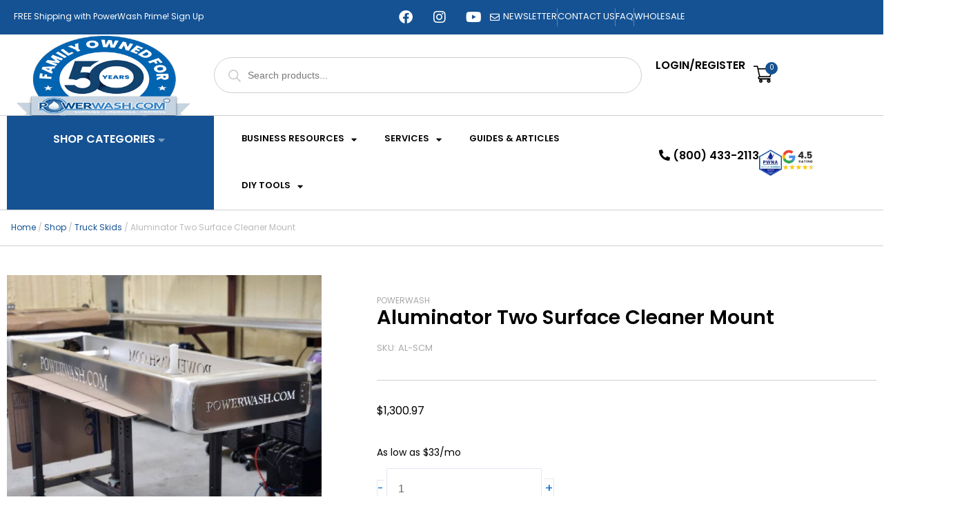

--- FILE ---
content_type: text/html; charset=UTF-8
request_url: https://powerwash.com/shop/aluminator-two-surface-cleaner-mount/
body_size: 110662
content:
<!DOCTYPE html>
<html lang="en">
<head><meta charset="UTF-8"><script>if(navigator.userAgent.match(/MSIE|Internet Explorer/i)||navigator.userAgent.match(/Trident\/7\..*?rv:11/i)){var href=document.location.href;if(!href.match(/[?&]nowprocket/)){if(href.indexOf("?")==-1){if(href.indexOf("#")==-1){document.location.href=href+"?nowprocket=1"}else{document.location.href=href.replace("#","?nowprocket=1#")}}else{if(href.indexOf("#")==-1){document.location.href=href+"&nowprocket=1"}else{document.location.href=href.replace("#","&nowprocket=1#")}}}}</script><script>(()=>{class RocketLazyLoadScripts{constructor(){this.v="2.0.4",this.userEvents=["keydown","keyup","mousedown","mouseup","mousemove","mouseover","mouseout","touchmove","touchstart","touchend","touchcancel","wheel","click","dblclick","input"],this.attributeEvents=["onblur","onclick","oncontextmenu","ondblclick","onfocus","onmousedown","onmouseenter","onmouseleave","onmousemove","onmouseout","onmouseover","onmouseup","onmousewheel","onscroll","onsubmit"]}async t(){this.i(),this.o(),/iP(ad|hone)/.test(navigator.userAgent)&&this.h(),this.u(),this.l(this),this.m(),this.k(this),this.p(this),this._(),await Promise.all([this.R(),this.L()]),this.lastBreath=Date.now(),this.S(this),this.P(),this.D(),this.O(),this.M(),await this.C(this.delayedScripts.normal),await this.C(this.delayedScripts.defer),await this.C(this.delayedScripts.async),await this.T(),await this.F(),await this.j(),await this.A(),window.dispatchEvent(new Event("rocket-allScriptsLoaded")),this.everythingLoaded=!0,this.lastTouchEnd&&await new Promise(t=>setTimeout(t,500-Date.now()+this.lastTouchEnd)),this.I(),this.H(),this.U(),this.W()}i(){this.CSPIssue=sessionStorage.getItem("rocketCSPIssue"),document.addEventListener("securitypolicyviolation",t=>{this.CSPIssue||"script-src-elem"!==t.violatedDirective||"data"!==t.blockedURI||(this.CSPIssue=!0,sessionStorage.setItem("rocketCSPIssue",!0))},{isRocket:!0})}o(){window.addEventListener("pageshow",t=>{this.persisted=t.persisted,this.realWindowLoadedFired=!0},{isRocket:!0}),window.addEventListener("pagehide",()=>{this.onFirstUserAction=null},{isRocket:!0})}h(){let t;function e(e){t=e}window.addEventListener("touchstart",e,{isRocket:!0}),window.addEventListener("touchend",function i(o){o.changedTouches[0]&&t.changedTouches[0]&&Math.abs(o.changedTouches[0].pageX-t.changedTouches[0].pageX)<10&&Math.abs(o.changedTouches[0].pageY-t.changedTouches[0].pageY)<10&&o.timeStamp-t.timeStamp<200&&(window.removeEventListener("touchstart",e,{isRocket:!0}),window.removeEventListener("touchend",i,{isRocket:!0}),"INPUT"===o.target.tagName&&"text"===o.target.type||(o.target.dispatchEvent(new TouchEvent("touchend",{target:o.target,bubbles:!0})),o.target.dispatchEvent(new MouseEvent("mouseover",{target:o.target,bubbles:!0})),o.target.dispatchEvent(new PointerEvent("click",{target:o.target,bubbles:!0,cancelable:!0,detail:1,clientX:o.changedTouches[0].clientX,clientY:o.changedTouches[0].clientY})),event.preventDefault()))},{isRocket:!0})}q(t){this.userActionTriggered||("mousemove"!==t.type||this.firstMousemoveIgnored?"keyup"===t.type||"mouseover"===t.type||"mouseout"===t.type||(this.userActionTriggered=!0,this.onFirstUserAction&&this.onFirstUserAction()):this.firstMousemoveIgnored=!0),"click"===t.type&&t.preventDefault(),t.stopPropagation(),t.stopImmediatePropagation(),"touchstart"===this.lastEvent&&"touchend"===t.type&&(this.lastTouchEnd=Date.now()),"click"===t.type&&(this.lastTouchEnd=0),this.lastEvent=t.type,t.composedPath&&t.composedPath()[0].getRootNode()instanceof ShadowRoot&&(t.rocketTarget=t.composedPath()[0]),this.savedUserEvents.push(t)}u(){this.savedUserEvents=[],this.userEventHandler=this.q.bind(this),this.userEvents.forEach(t=>window.addEventListener(t,this.userEventHandler,{passive:!1,isRocket:!0})),document.addEventListener("visibilitychange",this.userEventHandler,{isRocket:!0})}U(){this.userEvents.forEach(t=>window.removeEventListener(t,this.userEventHandler,{passive:!1,isRocket:!0})),document.removeEventListener("visibilitychange",this.userEventHandler,{isRocket:!0}),this.savedUserEvents.forEach(t=>{(t.rocketTarget||t.target).dispatchEvent(new window[t.constructor.name](t.type,t))})}m(){const t="return false",e=Array.from(this.attributeEvents,t=>"data-rocket-"+t),i="["+this.attributeEvents.join("],[")+"]",o="[data-rocket-"+this.attributeEvents.join("],[data-rocket-")+"]",s=(e,i,o)=>{o&&o!==t&&(e.setAttribute("data-rocket-"+i,o),e["rocket"+i]=new Function("event",o),e.setAttribute(i,t))};new MutationObserver(t=>{for(const n of t)"attributes"===n.type&&(n.attributeName.startsWith("data-rocket-")||this.everythingLoaded?n.attributeName.startsWith("data-rocket-")&&this.everythingLoaded&&this.N(n.target,n.attributeName.substring(12)):s(n.target,n.attributeName,n.target.getAttribute(n.attributeName))),"childList"===n.type&&n.addedNodes.forEach(t=>{if(t.nodeType===Node.ELEMENT_NODE)if(this.everythingLoaded)for(const i of[t,...t.querySelectorAll(o)])for(const t of i.getAttributeNames())e.includes(t)&&this.N(i,t.substring(12));else for(const e of[t,...t.querySelectorAll(i)])for(const t of e.getAttributeNames())this.attributeEvents.includes(t)&&s(e,t,e.getAttribute(t))})}).observe(document,{subtree:!0,childList:!0,attributeFilter:[...this.attributeEvents,...e]})}I(){this.attributeEvents.forEach(t=>{document.querySelectorAll("[data-rocket-"+t+"]").forEach(e=>{this.N(e,t)})})}N(t,e){const i=t.getAttribute("data-rocket-"+e);i&&(t.setAttribute(e,i),t.removeAttribute("data-rocket-"+e))}k(t){Object.defineProperty(HTMLElement.prototype,"onclick",{get(){return this.rocketonclick||null},set(e){this.rocketonclick=e,this.setAttribute(t.everythingLoaded?"onclick":"data-rocket-onclick","this.rocketonclick(event)")}})}S(t){function e(e,i){let o=e[i];e[i]=null,Object.defineProperty(e,i,{get:()=>o,set(s){t.everythingLoaded?o=s:e["rocket"+i]=o=s}})}e(document,"onreadystatechange"),e(window,"onload"),e(window,"onpageshow");try{Object.defineProperty(document,"readyState",{get:()=>t.rocketReadyState,set(e){t.rocketReadyState=e},configurable:!0}),document.readyState="loading"}catch(t){console.log("WPRocket DJE readyState conflict, bypassing")}}l(t){this.originalAddEventListener=EventTarget.prototype.addEventListener,this.originalRemoveEventListener=EventTarget.prototype.removeEventListener,this.savedEventListeners=[],EventTarget.prototype.addEventListener=function(e,i,o){o&&o.isRocket||!t.B(e,this)&&!t.userEvents.includes(e)||t.B(e,this)&&!t.userActionTriggered||e.startsWith("rocket-")||t.everythingLoaded?t.originalAddEventListener.call(this,e,i,o):(t.savedEventListeners.push({target:this,remove:!1,type:e,func:i,options:o}),"mouseenter"!==e&&"mouseleave"!==e||t.originalAddEventListener.call(this,e,t.savedUserEvents.push,o))},EventTarget.prototype.removeEventListener=function(e,i,o){o&&o.isRocket||!t.B(e,this)&&!t.userEvents.includes(e)||t.B(e,this)&&!t.userActionTriggered||e.startsWith("rocket-")||t.everythingLoaded?t.originalRemoveEventListener.call(this,e,i,o):t.savedEventListeners.push({target:this,remove:!0,type:e,func:i,options:o})}}J(t,e){this.savedEventListeners=this.savedEventListeners.filter(i=>{let o=i.type,s=i.target||window;return e!==o||t!==s||(this.B(o,s)&&(i.type="rocket-"+o),this.$(i),!1)})}H(){EventTarget.prototype.addEventListener=this.originalAddEventListener,EventTarget.prototype.removeEventListener=this.originalRemoveEventListener,this.savedEventListeners.forEach(t=>this.$(t))}$(t){t.remove?this.originalRemoveEventListener.call(t.target,t.type,t.func,t.options):this.originalAddEventListener.call(t.target,t.type,t.func,t.options)}p(t){let e;function i(e){return t.everythingLoaded?e:e.split(" ").map(t=>"load"===t||t.startsWith("load.")?"rocket-jquery-load":t).join(" ")}function o(o){function s(e){const s=o.fn[e];o.fn[e]=o.fn.init.prototype[e]=function(){return this[0]===window&&t.userActionTriggered&&("string"==typeof arguments[0]||arguments[0]instanceof String?arguments[0]=i(arguments[0]):"object"==typeof arguments[0]&&Object.keys(arguments[0]).forEach(t=>{const e=arguments[0][t];delete arguments[0][t],arguments[0][i(t)]=e})),s.apply(this,arguments),this}}if(o&&o.fn&&!t.allJQueries.includes(o)){const e={DOMContentLoaded:[],"rocket-DOMContentLoaded":[]};for(const t in e)document.addEventListener(t,()=>{e[t].forEach(t=>t())},{isRocket:!0});o.fn.ready=o.fn.init.prototype.ready=function(i){function s(){parseInt(o.fn.jquery)>2?setTimeout(()=>i.bind(document)(o)):i.bind(document)(o)}return"function"==typeof i&&(t.realDomReadyFired?!t.userActionTriggered||t.fauxDomReadyFired?s():e["rocket-DOMContentLoaded"].push(s):e.DOMContentLoaded.push(s)),o([])},s("on"),s("one"),s("off"),t.allJQueries.push(o)}e=o}t.allJQueries=[],o(window.jQuery),Object.defineProperty(window,"jQuery",{get:()=>e,set(t){o(t)}})}P(){const t=new Map;document.write=document.writeln=function(e){const i=document.currentScript,o=document.createRange(),s=i.parentElement;let n=t.get(i);void 0===n&&(n=i.nextSibling,t.set(i,n));const c=document.createDocumentFragment();o.setStart(c,0),c.appendChild(o.createContextualFragment(e)),s.insertBefore(c,n)}}async R(){return new Promise(t=>{this.userActionTriggered?t():this.onFirstUserAction=t})}async L(){return new Promise(t=>{document.addEventListener("DOMContentLoaded",()=>{this.realDomReadyFired=!0,t()},{isRocket:!0})})}async j(){return this.realWindowLoadedFired?Promise.resolve():new Promise(t=>{window.addEventListener("load",t,{isRocket:!0})})}M(){this.pendingScripts=[];this.scriptsMutationObserver=new MutationObserver(t=>{for(const e of t)e.addedNodes.forEach(t=>{"SCRIPT"!==t.tagName||t.noModule||t.isWPRocket||this.pendingScripts.push({script:t,promise:new Promise(e=>{const i=()=>{const i=this.pendingScripts.findIndex(e=>e.script===t);i>=0&&this.pendingScripts.splice(i,1),e()};t.addEventListener("load",i,{isRocket:!0}),t.addEventListener("error",i,{isRocket:!0}),setTimeout(i,1e3)})})})}),this.scriptsMutationObserver.observe(document,{childList:!0,subtree:!0})}async F(){await this.X(),this.pendingScripts.length?(await this.pendingScripts[0].promise,await this.F()):this.scriptsMutationObserver.disconnect()}D(){this.delayedScripts={normal:[],async:[],defer:[]},document.querySelectorAll("script[type$=rocketlazyloadscript]").forEach(t=>{t.hasAttribute("data-rocket-src")?t.hasAttribute("async")&&!1!==t.async?this.delayedScripts.async.push(t):t.hasAttribute("defer")&&!1!==t.defer||"module"===t.getAttribute("data-rocket-type")?this.delayedScripts.defer.push(t):this.delayedScripts.normal.push(t):this.delayedScripts.normal.push(t)})}async _(){await this.L();let t=[];document.querySelectorAll("script[type$=rocketlazyloadscript][data-rocket-src]").forEach(e=>{let i=e.getAttribute("data-rocket-src");if(i&&!i.startsWith("data:")){i.startsWith("//")&&(i=location.protocol+i);try{const o=new URL(i).origin;o!==location.origin&&t.push({src:o,crossOrigin:e.crossOrigin||"module"===e.getAttribute("data-rocket-type")})}catch(t){}}}),t=[...new Map(t.map(t=>[JSON.stringify(t),t])).values()],this.Y(t,"preconnect")}async G(t){if(await this.K(),!0!==t.noModule||!("noModule"in HTMLScriptElement.prototype))return new Promise(e=>{let i;function o(){(i||t).setAttribute("data-rocket-status","executed"),e()}try{if(navigator.userAgent.includes("Firefox/")||""===navigator.vendor||this.CSPIssue)i=document.createElement("script"),[...t.attributes].forEach(t=>{let e=t.nodeName;"type"!==e&&("data-rocket-type"===e&&(e="type"),"data-rocket-src"===e&&(e="src"),i.setAttribute(e,t.nodeValue))}),t.text&&(i.text=t.text),t.nonce&&(i.nonce=t.nonce),i.hasAttribute("src")?(i.addEventListener("load",o,{isRocket:!0}),i.addEventListener("error",()=>{i.setAttribute("data-rocket-status","failed-network"),e()},{isRocket:!0}),setTimeout(()=>{i.isConnected||e()},1)):(i.text=t.text,o()),i.isWPRocket=!0,t.parentNode.replaceChild(i,t);else{const i=t.getAttribute("data-rocket-type"),s=t.getAttribute("data-rocket-src");i?(t.type=i,t.removeAttribute("data-rocket-type")):t.removeAttribute("type"),t.addEventListener("load",o,{isRocket:!0}),t.addEventListener("error",i=>{this.CSPIssue&&i.target.src.startsWith("data:")?(console.log("WPRocket: CSP fallback activated"),t.removeAttribute("src"),this.G(t).then(e)):(t.setAttribute("data-rocket-status","failed-network"),e())},{isRocket:!0}),s?(t.fetchPriority="high",t.removeAttribute("data-rocket-src"),t.src=s):t.src="data:text/javascript;base64,"+window.btoa(unescape(encodeURIComponent(t.text)))}}catch(i){t.setAttribute("data-rocket-status","failed-transform"),e()}});t.setAttribute("data-rocket-status","skipped")}async C(t){const e=t.shift();return e?(e.isConnected&&await this.G(e),this.C(t)):Promise.resolve()}O(){this.Y([...this.delayedScripts.normal,...this.delayedScripts.defer,...this.delayedScripts.async],"preload")}Y(t,e){this.trash=this.trash||[];let i=!0;var o=document.createDocumentFragment();t.forEach(t=>{const s=t.getAttribute&&t.getAttribute("data-rocket-src")||t.src;if(s&&!s.startsWith("data:")){const n=document.createElement("link");n.href=s,n.rel=e,"preconnect"!==e&&(n.as="script",n.fetchPriority=i?"high":"low"),t.getAttribute&&"module"===t.getAttribute("data-rocket-type")&&(n.crossOrigin=!0),t.crossOrigin&&(n.crossOrigin=t.crossOrigin),t.integrity&&(n.integrity=t.integrity),t.nonce&&(n.nonce=t.nonce),o.appendChild(n),this.trash.push(n),i=!1}}),document.head.appendChild(o)}W(){this.trash.forEach(t=>t.remove())}async T(){try{document.readyState="interactive"}catch(t){}this.fauxDomReadyFired=!0;try{await this.K(),this.J(document,"readystatechange"),document.dispatchEvent(new Event("rocket-readystatechange")),await this.K(),document.rocketonreadystatechange&&document.rocketonreadystatechange(),await this.K(),this.J(document,"DOMContentLoaded"),document.dispatchEvent(new Event("rocket-DOMContentLoaded")),await this.K(),this.J(window,"DOMContentLoaded"),window.dispatchEvent(new Event("rocket-DOMContentLoaded"))}catch(t){console.error(t)}}async A(){try{document.readyState="complete"}catch(t){}try{await this.K(),this.J(document,"readystatechange"),document.dispatchEvent(new Event("rocket-readystatechange")),await this.K(),document.rocketonreadystatechange&&document.rocketonreadystatechange(),await this.K(),this.J(window,"load"),window.dispatchEvent(new Event("rocket-load")),await this.K(),window.rocketonload&&window.rocketonload(),await this.K(),this.allJQueries.forEach(t=>t(window).trigger("rocket-jquery-load")),await this.K(),this.J(window,"pageshow");const t=new Event("rocket-pageshow");t.persisted=this.persisted,window.dispatchEvent(t),await this.K(),window.rocketonpageshow&&window.rocketonpageshow({persisted:this.persisted})}catch(t){console.error(t)}}async K(){Date.now()-this.lastBreath>45&&(await this.X(),this.lastBreath=Date.now())}async X(){return document.hidden?new Promise(t=>setTimeout(t)):new Promise(t=>requestAnimationFrame(t))}B(t,e){return e===document&&"readystatechange"===t||(e===document&&"DOMContentLoaded"===t||(e===window&&"DOMContentLoaded"===t||(e===window&&"load"===t||e===window&&"pageshow"===t)))}static run(){(new RocketLazyLoadScripts).t()}}RocketLazyLoadScripts.run()})();</script>

<meta name="viewport" content="width=device-width, initial-scale=1">
	<link rel="profile" href="https://gmpg.org/xfn/11"> 
	<link rel="preconnect" href="https://powerwash.com" crossorigin>
		<style>

			.jet-offcanvas-trigger {
				display: inline-flex;
				justify-content: flex-start;
				align-items: center;
				gap: 10px;
			}

			.jet-offcanvas-icon {
				line-height: 1em;
			}

			.jet-offcanvas-trigger svg {
				width: 1em;
				height: 1em;
				display: block;
			}

			.jet-offcanvas-trigger path {
				fill: currentColor;
			}

			.jet-offcanvas-trigger-wrap {
				display: none;
			}

			body[data-elementor-device-mode="mobile"] .jet-offcanvas-trigger-wrap {
				display: block;
				padding: 0;
			}

			body[data-elementor-device-mode="mobile"] .jet-offcanvas {
				position: fixed;
				left: -100vw;
				top: 0;
				max-width: 90vw !important;
				width: 90vw !important;
				bottom: 0;
				display: block;
				z-index: 99999;
				background: #fff;
				overflow: auto;
				transition: left 200ms linear;
			}

			body[data-elementor-device-mode="mobile"] .jet-offcanvas.is-active {
				left: 0;
			}

			body[data-elementor-device-mode="mobile"] .jet-offcanvas-parent.is-active:before {
				opacity: 0;
				content: '';
				transition: left 200ms linear;
			}

			body[data-elementor-device-mode="mobile"] .jet-offcanvas-parent.is-active:before {
				content: '';
				position: fixed;
				left: 0;
				top: 0;
				right: 0;
				bottom: 0;
				z-index: 99998;
				background: rgba(0, 0, 0, .8);
				opacity: 1;
			}
			body[data-elementor-device-mode="mobile"].admin-bar .jet-offcanvas > .jet-offcanvas-trigger-wrap,
			body[data-elementor-device-mode="mobile"].admin-bar .elementor-element-populated > .jet-offcanvas-trigger-wrap {
				margin-top: 46px;
			}
		</style>
		<meta name='robots' content='index, follow, max-image-preview:large, max-snippet:-1, max-video-preview:-1' />

<!-- Google Tag Manager for WordPress by gtm4wp.com -->
<script data-cfasync="false" data-pagespeed-no-defer>
	var gtm4wp_datalayer_name = "dataLayer";
	var dataLayer = dataLayer || [];
	const gtm4wp_use_sku_instead = 0;
	const gtm4wp_currency = 'USD';
	const gtm4wp_product_per_impression = 24;
	const gtm4wp_clear_ecommerce = false;
	const gtm4wp_datalayer_max_timeout = 2000;

	const gtm4wp_scrollerscript_debugmode         = false;
	const gtm4wp_scrollerscript_callbacktime      = 100;
	const gtm4wp_scrollerscript_readerlocation    = 150;
	const gtm4wp_scrollerscript_contentelementid  = "content";
	const gtm4wp_scrollerscript_scannertime       = 60;
</script>
<!-- End Google Tag Manager for WordPress by gtm4wp.com --><link rel="preload" as="image" href="https://powerwash.com/wp-content/uploads/2023/05/surface-cleaner-600x450.jpg" fetchpriority="high">

	<!-- This site is optimized with the Yoast SEO Premium plugin v26.6 (Yoast SEO v26.6) - https://yoast.com/wordpress/plugins/seo/ -->
	<title>Aluminator Two Surface Cleaner Mount | PowerWash</title>
<link data-rocket-prefetch href="https://ddwl4m2hdecbv.cloudfront.net" rel="dns-prefetch">
<link data-rocket-prefetch href="https://connect.facebook.net" rel="dns-prefetch">
<link data-rocket-prefetch href="https://www.googletagmanager.com" rel="dns-prefetch">
<link data-rocket-prefetch href="https://data.whizeo.com" rel="dns-prefetch">
<link data-rocket-prefetch href="https://www.52-detailsventure.com" rel="dns-prefetch">
<link data-rocket-prefetch href="https://cdn.jsdelivr.net" rel="dns-prefetch">
<link data-rocket-prefetch href="https://static.hotjar.com" rel="dns-prefetch">
<link data-rocket-prefetch href="https://capi-automation.s3.us-east-2.amazonaws.com" rel="dns-prefetch">
<link data-rocket-prefetch href="https://widget.reviews.io" rel="dns-prefetch">
<link data-rocket-prefetch href="https://js.zi-scripts.com" rel="dns-prefetch">
<link crossorigin data-rocket-preload as="font" href="https://powerwash.com/wp-content/uploads/2024/07/Poppins-Bold.woff2" rel="preload">
<link crossorigin data-rocket-preload as="font" href="https://powerwash.com/wp-content/plugins/elementor/assets/lib/font-awesome/webfonts/fa-brands-400.woff2" rel="preload">
<link crossorigin data-rocket-preload as="font" href="https://powerwash.com/wp-content/plugins/elementor/assets/lib/font-awesome/webfonts/fa-solid-900.woff2" rel="preload"><link rel="preload" data-rocket-preload as="image" href="https://powerwash.com/wp-content/uploads/2023/05/sm-2-jpg-600x800.webp" imagesrcset="https://powerwash.com/wp-content/uploads/2023/05/sm-2-jpg-600x800.webp 600w, https://powerwash.com/wp-content/uploads/2023/05/sm-2-jpg-225x300.webp 225w, https://powerwash.com/wp-content/uploads/2023/05/sm-2-jpg-768x1024.webp 768w, https://powerwash.com/wp-content/uploads/2023/05/sm-2-jpg-1152x1536.webp 1152w, https://powerwash.com/wp-content/uploads/2023/05/sm-2-jpg-64x85.webp 64w, https://powerwash.com/wp-content/uploads/2023/05/sm-2-jpg.webp 1440w" imagesizes="(max-width: 600px) 100vw, 600px" fetchpriority="high">
	<meta name="description" content="Aluminator 2 surface cleaner mount is ideal to protect your surface cleaner when not in use includes lockable door. its the perfect storage place and easily attaches to most ladder racks." />
	<link rel="canonical" href="https://powerwash.com/shop/aluminator-two-surface-cleaner-mount/" />
	<meta property="og:locale" content="en_US" />
	<meta property="og:type" content="product" />
	<meta property="og:title" content="Aluminator Two Surface Cleaner Mount" />
	<meta property="og:description" content="Aluminator 2 surface cleaner mount is ideal to protect your surface cleaner when not in use includes lockable door. its the perfect storage place and easily attaches to most ladder racks." />
	<meta property="og:url" content="https://powerwash.com/shop/aluminator-two-surface-cleaner-mount/" />
	<meta property="og:site_name" content="PowerWash.com" />
	<meta property="article:modified_time" content="2025-09-15T20:20:11+00:00" />
	<meta property="og:image" content="https://powerwash.com/wp-content/uploads/2023/05/surface-cleaner.jpg" />
	<meta property="og:image:width" content="1131" />
	<meta property="og:image:height" content="848" />
	<meta property="og:image:type" content="image/jpeg" /><meta property="og:image" content="https://powerwash.com/wp-content/uploads/2023/05/sm-2-jpg.webp" />
	<meta property="og:image:width" content="1440" />
	<meta property="og:image:height" content="1920" />
	<meta property="og:image:type" content="image/webp" /><meta property="og:image" content="https://powerwash.com/wp-content/uploads/2023/05/sm-3-jpg.webp" />
	<meta property="og:image:width" content="1920" />
	<meta property="og:image:height" content="1440" />
	<meta property="og:image:type" content="image/webp" /><meta property="og:image" content="https://powerwash.com/wp-content/uploads/2023/05/sm-jpg.webp" />
	<meta property="og:image:width" content="1440" />
	<meta property="og:image:height" content="1920" />
	<meta property="og:image:type" content="image/webp" /><meta property="og:image" content="https://powerwash.com/wp-content/uploads/2023/05/surface-cleaner-4.webp" />
	<meta property="og:image:width" content="1600" />
	<meta property="og:image:height" content="1200" />
	<meta property="og:image:type" content="image/webp" /><meta property="og:image" content="https://powerwash.com/wp-content/uploads/2023/05/surface-cleaner-3.webp" />
	<meta property="og:image:width" content="1024" />
	<meta property="og:image:height" content="768" />
	<meta property="og:image:type" content="image/webp" />
	<meta name="twitter:card" content="summary_large_image" />
	<meta name="twitter:label1" content="Price" />
	<meta name="twitter:data1" content="&#036;1,300.97" />
	<meta name="twitter:label2" content="Availability" />
	<meta name="twitter:data2" content="In stock" />
	<script type="application/ld+json" class="yoast-schema-graph">{"@context":"https://schema.org","@graph":[{"@type":["WebPage","ItemPage"],"@id":"https://powerwash.com/shop/aluminator-two-surface-cleaner-mount/","url":"https://powerwash.com/shop/aluminator-two-surface-cleaner-mount/","name":"Aluminator Two Surface Cleaner Mount | PowerWash","isPartOf":{"@id":"https://powerwash.com/#website"},"primaryImageOfPage":{"@id":"https://powerwash.com/shop/aluminator-two-surface-cleaner-mount/#primaryimage"},"image":{"@id":"https://powerwash.com/shop/aluminator-two-surface-cleaner-mount/#primaryimage"},"thumbnailUrl":"https://powerwash.com/wp-content/uploads/2023/05/surface-cleaner.jpg","description":"Aluminator 2 surface cleaner mount is ideal to protect your surface cleaner when not in use includes lockable door. its the perfect storage place and easily attaches to most ladder racks.","breadcrumb":{"@id":"https://powerwash.com/shop/aluminator-two-surface-cleaner-mount/#breadcrumb"},"inLanguage":"en","potentialAction":{"@type":"BuyAction","target":"https://powerwash.com/shop/aluminator-two-surface-cleaner-mount/"}},{"@type":"ImageObject","inLanguage":"en","@id":"https://powerwash.com/shop/aluminator-two-surface-cleaner-mount/#primaryimage","url":"https://powerwash.com/wp-content/uploads/2023/05/surface-cleaner.jpg","contentUrl":"https://powerwash.com/wp-content/uploads/2023/05/surface-cleaner.jpg","width":1131,"height":848,"caption":"Aluminator Two Surface Cleaner Mount"},{"@type":"BreadcrumbList","@id":"https://powerwash.com/shop/aluminator-two-surface-cleaner-mount/#breadcrumb","itemListElement":[{"@type":"ListItem","position":1,"name":"Home","item":"https://powerwash.com/"},{"@type":"ListItem","position":2,"name":"Shop","item":"https://powerwash.com/shop/"},{"@type":"ListItem","position":3,"name":"Accessories","item":"https://powerwash.com/product-category/accessories/"},{"@type":"ListItem","position":4,"name":"Aluminator Two Surface Cleaner Mount"}]},{"@type":"WebSite","@id":"https://powerwash.com/#website","url":"https://powerwash.com/","name":"PowerWash.com","description":"The best commercial pressure washers &amp; supplies on the market.","publisher":{"@id":"https://powerwash.com/#organization"},"alternateName":"Power Wash","potentialAction":[{"@type":"SearchAction","target":{"@type":"EntryPoint","urlTemplate":"https://powerwash.com/?s={search_term_string}"},"query-input":{"@type":"PropertyValueSpecification","valueRequired":true,"valueName":"search_term_string"}}],"inLanguage":"en"},{"@type":"Organization","@id":"https://powerwash.com/#organization","name":"PowerWash.com","url":"https://powerwash.com/","logo":{"@type":"ImageObject","inLanguage":"en","@id":"https://powerwash.com/#/schema/logo/image/","url":"https://powerwash.com/wp-content/uploads/2021/03/PowerWashComLogo_SVG.png","contentUrl":"https://powerwash.com/wp-content/uploads/2021/03/PowerWashComLogo_SVG.png","width":253,"height":53,"caption":"PowerWash.com"},"image":{"@id":"https://powerwash.com/#/schema/logo/image/"},"sameAs":["https://www.facebook.com/Powerwashcom-147760998608343/"],"hasMerchantReturnPolicy":{"@type":"MerchantReturnPolicy","merchantReturnLink":"https://powerwash.com/warranty-refund-policy/"}}]}</script>
	<meta property="product:brand" content="Delux" />
	<meta property="product:price:amount" content="1300.97" />
	<meta property="product:price:currency" content="USD" />
	<meta property="og:availability" content="instock" />
	<meta property="product:availability" content="instock" />
	<meta property="product:retailer_item_id" content="AL-SCM" />
	<meta property="product:condition" content="new" />
	<!-- / Yoast SEO Premium plugin. -->


<link rel='dns-prefetch' href='//cdn.jsdelivr.net' />
<link rel='dns-prefetch' href='//capi-automation.s3.us-east-2.amazonaws.com' />

<link rel="alternate" type="application/rss+xml" title="PowerWash.com  &raquo; Feed" href="https://powerwash.com/feed/" />
<link rel="alternate" type="application/rss+xml" title="PowerWash.com  &raquo; Comments Feed" href="https://powerwash.com/comments/feed/" />
<link rel="alternate" type="application/rss+xml" title="PowerWash.com  &raquo; Aluminator Two Surface Cleaner Mount Comments Feed" href="https://powerwash.com/shop/aluminator-two-surface-cleaner-mount/feed/" />
						<style >.pswp { display: none; }</style>
			<style id='wp-img-auto-sizes-contain-inline-css'>
img:is([sizes=auto i],[sizes^="auto," i]){contain-intrinsic-size:3000px 1500px}
/*# sourceURL=wp-img-auto-sizes-contain-inline-css */
</style>
<link data-minify="1" rel='stylesheet' id='acfwf-wc-cart-block-integration-css' href='https://powerwash.com/wp-content/cache/min/1/wp-content/plugins/advanced-coupons-for-woocommerce-free/dist/assets/index-467dde24.css?ver=1769550848' media='all' />
<link data-minify="1" rel='stylesheet' id='jet-menu-astra-css' href='https://powerwash.com/wp-content/cache/min/1/wp-content/plugins/jet-menu/integration/themes/astra/assets/css/style.css?ver=1769550848' media='all' />
<link rel='stylesheet' id='astra-theme-css-css' href='https://powerwash.com/wp-content/themes/astra/assets/css/minified/main.min.css?ver=4.12.0' media='all' />
<style id='astra-theme-css-inline-css'>
:root{--ast-post-nav-space:0;--ast-container-default-xlg-padding:3em;--ast-container-default-lg-padding:3em;--ast-container-default-slg-padding:2em;--ast-container-default-md-padding:3em;--ast-container-default-sm-padding:3em;--ast-container-default-xs-padding:2.4em;--ast-container-default-xxs-padding:1.8em;--ast-code-block-background:#ECEFF3;--ast-comment-inputs-background:#F9FAFB;--ast-normal-container-width:1200px;--ast-narrow-container-width:750px;--ast-blog-title-font-weight:normal;--ast-blog-meta-weight:inherit;--ast-global-color-primary:var(--ast-global-color-5);--ast-global-color-secondary:var(--ast-global-color-4);--ast-global-color-alternate-background:var(--ast-global-color-7);--ast-global-color-subtle-background:var(--ast-global-color-6);--ast-bg-style-guide:var( --ast-global-color-secondary,--ast-global-color-5 );--ast-shadow-style-guide:0px 0px 4px 0 #00000057;--ast-global-dark-bg-style:#fff;--ast-global-dark-lfs:#fbfbfb;--ast-widget-bg-color:#fafafa;--ast-wc-container-head-bg-color:#fbfbfb;--ast-title-layout-bg:#eeeeee;--ast-search-border-color:#e7e7e7;--ast-lifter-hover-bg:#e6e6e6;--ast-gallery-block-color:#000;--srfm-color-input-label:var(--ast-global-color-2);}html{font-size:100%;}a{color:var(--ast-global-color-0);}a:hover,a:focus{color:var(--ast-global-color-1);}body,button,input,select,textarea,.ast-button,.ast-custom-button{font-family:-apple-system,BlinkMacSystemFont,Segoe UI,Roboto,Oxygen-Sans,Ubuntu,Cantarell,Helvetica Neue,sans-serif;font-weight:400;font-size:16px;font-size:1rem;line-height:var(--ast-body-line-height,1.65em);}blockquote{color:#000000;}h1,h2,h3,h4,h5,h6,.entry-content :where(h1,h2,h3,h4,h5,h6),.site-title,.site-title a{font-weight:600;}.ast-site-identity .site-title a{color:var(--ast-global-color-2);}.site-title{font-size:26px;font-size:1.625rem;display:block;}.site-header .site-description{font-size:15px;font-size:0.9375rem;display:none;}.entry-title{font-size:26px;font-size:1.625rem;}.archive .ast-article-post .ast-article-inner,.blog .ast-article-post .ast-article-inner,.archive .ast-article-post .ast-article-inner:hover,.blog .ast-article-post .ast-article-inner:hover{overflow:hidden;}h1,.entry-content :where(h1){font-size:40px;font-size:2.5rem;font-weight:600;line-height:1.4em;}h2,.entry-content :where(h2){font-size:32px;font-size:2rem;font-weight:600;line-height:1.3em;}h3,.entry-content :where(h3){font-size:26px;font-size:1.625rem;font-weight:600;line-height:1.3em;}h4,.entry-content :where(h4){font-size:24px;font-size:1.5rem;line-height:1.2em;font-weight:600;}h5,.entry-content :where(h5){font-size:20px;font-size:1.25rem;line-height:1.2em;font-weight:600;}h6,.entry-content :where(h6){font-size:16px;font-size:1rem;line-height:1.25em;font-weight:600;}::selection{background-color:var(--ast-global-color-0);color:#ffffff;}body,h1,h2,h3,h4,h5,h6,.entry-title a,.entry-content :where(h1,h2,h3,h4,h5,h6){color:#000000;}.tagcloud a:hover,.tagcloud a:focus,.tagcloud a.current-item{color:#ffffff;border-color:var(--ast-global-color-0);background-color:var(--ast-global-color-0);}input:focus,input[type="text"]:focus,input[type="email"]:focus,input[type="url"]:focus,input[type="password"]:focus,input[type="reset"]:focus,input[type="search"]:focus,textarea:focus{border-color:var(--ast-global-color-0);}input[type="radio"]:checked,input[type=reset],input[type="checkbox"]:checked,input[type="checkbox"]:hover:checked,input[type="checkbox"]:focus:checked,input[type=range]::-webkit-slider-thumb{border-color:var(--ast-global-color-0);background-color:var(--ast-global-color-0);box-shadow:none;}.site-footer a:hover + .post-count,.site-footer a:focus + .post-count{background:var(--ast-global-color-0);border-color:var(--ast-global-color-0);}.single .nav-links .nav-previous,.single .nav-links .nav-next{color:var(--ast-global-color-0);}.entry-meta,.entry-meta *{line-height:1.45;color:var(--ast-global-color-0);}.entry-meta a:not(.ast-button):hover,.entry-meta a:not(.ast-button):hover *,.entry-meta a:not(.ast-button):focus,.entry-meta a:not(.ast-button):focus *,.page-links > .page-link,.page-links .page-link:hover,.post-navigation a:hover{color:var(--ast-global-color-1);}#cat option,.secondary .calendar_wrap thead a,.secondary .calendar_wrap thead a:visited{color:var(--ast-global-color-0);}.secondary .calendar_wrap #today,.ast-progress-val span{background:var(--ast-global-color-0);}.secondary a:hover + .post-count,.secondary a:focus + .post-count{background:var(--ast-global-color-0);border-color:var(--ast-global-color-0);}.calendar_wrap #today > a{color:#ffffff;}.page-links .page-link,.single .post-navigation a{color:var(--ast-global-color-0);}.ast-search-menu-icon .search-form button.search-submit{padding:0 4px;}.ast-search-menu-icon form.search-form{padding-right:0;}.ast-search-menu-icon.slide-search input.search-field{width:0;}.ast-header-search .ast-search-menu-icon.ast-dropdown-active .search-form,.ast-header-search .ast-search-menu-icon.ast-dropdown-active .search-field:focus{transition:all 0.2s;}.search-form input.search-field:focus{outline:none;}.ast-archive-title{color:var(--ast-global-color-2);}.widget-title,.widget .wp-block-heading{font-size:22px;font-size:1.375rem;color:var(--ast-global-color-2);}.single .ast-author-details .author-title{color:var(--ast-global-color-1);}.ast-single-post .entry-content a,.ast-comment-content a:not(.ast-comment-edit-reply-wrap a),.woocommerce-js .woocommerce-product-details__short-description a{text-decoration:underline;}.ast-single-post .wp-block-button .wp-block-button__link,.ast-single-post .elementor-widget-button .elementor-button,.ast-single-post .entry-content .uagb-tab a,.ast-single-post .entry-content .uagb-ifb-cta a,.ast-single-post .entry-content .wp-block-uagb-buttons a,.ast-single-post .entry-content .uabb-module-content a,.ast-single-post .entry-content .uagb-post-grid a,.ast-single-post .entry-content .uagb-timeline a,.ast-single-post .entry-content .uagb-toc__wrap a,.ast-single-post .entry-content .uagb-taxomony-box a,.ast-single-post .entry-content .woocommerce a,.entry-content .wp-block-latest-posts > li > a,.ast-single-post .entry-content .wp-block-file__button,a.ast-post-filter-single,.ast-single-post .wp-block-buttons .wp-block-button.is-style-outline .wp-block-button__link,.ast-single-post .ast-comment-content .comment-reply-link,.ast-single-post .ast-comment-content .comment-edit-link,.entry-content [CLASS*="wc-block"] .wc-block-components-button,.entry-content [CLASS*="wc-block"] .wc-block-components-totals-coupon-link,.entry-content [CLASS*="wc-block"] .wc-block-components-product-name{text-decoration:none;}.ast-search-menu-icon.slide-search a:focus-visible:focus-visible,.astra-search-icon:focus-visible,#close:focus-visible,a:focus-visible,.ast-menu-toggle:focus-visible,.site .skip-link:focus-visible,.wp-block-loginout input:focus-visible,.wp-block-search.wp-block-search__button-inside .wp-block-search__inside-wrapper,.ast-header-navigation-arrow:focus-visible,.woocommerce .wc-proceed-to-checkout > .checkout-button:focus-visible,.woocommerce .woocommerce-MyAccount-navigation ul li a:focus-visible,.ast-orders-table__row .ast-orders-table__cell:focus-visible,.woocommerce .woocommerce-order-details .order-again > .button:focus-visible,.woocommerce .woocommerce-message a.button.wc-forward:focus-visible,.woocommerce #minus_qty:focus-visible,.woocommerce #plus_qty:focus-visible,a#ast-apply-coupon:focus-visible,.woocommerce .woocommerce-info a:focus-visible,.woocommerce .astra-shop-summary-wrap a:focus-visible,.woocommerce a.wc-forward:focus-visible,#ast-apply-coupon:focus-visible,.woocommerce-js .woocommerce-mini-cart-item a.remove:focus-visible,#close:focus-visible,.button.search-submit:focus-visible,#search_submit:focus,.normal-search:focus-visible,.ast-header-account-wrap:focus-visible,.woocommerce .ast-on-card-button.ast-quick-view-trigger:focus,.astra-cart-drawer-close:focus,.ast-single-variation:focus,.ast-woocommerce-product-gallery__image:focus,.ast-button:focus,.woocommerce-product-gallery--with-images [data-controls="prev"]:focus-visible,.woocommerce-product-gallery--with-images [data-controls="next"]:focus-visible,.ast-builder-button-wrap:has(.ast-custom-button-link:focus),.ast-builder-button-wrap .ast-custom-button-link:focus{outline-style:dotted;outline-color:inherit;outline-width:thin;}input:focus,input[type="text"]:focus,input[type="email"]:focus,input[type="url"]:focus,input[type="password"]:focus,input[type="reset"]:focus,input[type="search"]:focus,input[type="number"]:focus,textarea:focus,.wp-block-search__input:focus,[data-section="section-header-mobile-trigger"] .ast-button-wrap .ast-mobile-menu-trigger-minimal:focus,.ast-mobile-popup-drawer.active .menu-toggle-close:focus,.woocommerce-ordering select.orderby:focus,#ast-scroll-top:focus,#coupon_code:focus,.woocommerce-page #comment:focus,.woocommerce #reviews #respond input#submit:focus,.woocommerce a.add_to_cart_button:focus,.woocommerce .button.single_add_to_cart_button:focus,.woocommerce .woocommerce-cart-form button:focus,.woocommerce .woocommerce-cart-form__cart-item .quantity .qty:focus,.woocommerce .woocommerce-billing-fields .woocommerce-billing-fields__field-wrapper .woocommerce-input-wrapper > .input-text:focus,.woocommerce #order_comments:focus,.woocommerce #place_order:focus,.woocommerce .woocommerce-address-fields .woocommerce-address-fields__field-wrapper .woocommerce-input-wrapper > .input-text:focus,.woocommerce .woocommerce-MyAccount-content form button:focus,.woocommerce .woocommerce-MyAccount-content .woocommerce-EditAccountForm .woocommerce-form-row .woocommerce-Input.input-text:focus,.woocommerce .ast-woocommerce-container .woocommerce-pagination ul.page-numbers li a:focus,body #content .woocommerce form .form-row .select2-container--default .select2-selection--single:focus,#ast-coupon-code:focus,.woocommerce.woocommerce-js .quantity input[type=number]:focus,.woocommerce-js .woocommerce-mini-cart-item .quantity input[type=number]:focus,.woocommerce p#ast-coupon-trigger:focus{border-style:dotted;border-color:inherit;border-width:thin;}input{outline:none;}.woocommerce-js input[type=text]:focus,.woocommerce-js input[type=email]:focus,.woocommerce-js textarea:focus,input[type=number]:focus,.comments-area textarea#comment:focus,.comments-area textarea#comment:active,.comments-area .ast-comment-formwrap input[type="text"]:focus,.comments-area .ast-comment-formwrap input[type="text"]:active{outline-style:unset;outline-color:inherit;outline-width:thin;}.ast-logo-title-inline .site-logo-img{padding-right:1em;}.site-logo-img img{ transition:all 0.2s linear;}body .ast-oembed-container *{position:absolute;top:0;width:100%;height:100%;left:0;}body .wp-block-embed-pocket-casts .ast-oembed-container *{position:unset;}.ast-single-post-featured-section + article {margin-top: 2em;}.site-content .ast-single-post-featured-section img {width: 100%;overflow: hidden;object-fit: cover;}.site > .ast-single-related-posts-container {margin-top: 0;}@media (min-width: 922px) {.ast-desktop .ast-container--narrow {max-width: var(--ast-narrow-container-width);margin: 0 auto;}}.ast-page-builder-template .hentry {margin: 0;}.ast-page-builder-template .site-content > .ast-container {max-width: 100%;padding: 0;}.ast-page-builder-template .site .site-content #primary {padding: 0;margin: 0;}.ast-page-builder-template .no-results {text-align: center;margin: 4em auto;}.ast-page-builder-template .ast-pagination {padding: 2em;}.ast-page-builder-template .entry-header.ast-no-title.ast-no-thumbnail {margin-top: 0;}.ast-page-builder-template .entry-header.ast-header-without-markup {margin-top: 0;margin-bottom: 0;}.ast-page-builder-template .entry-header.ast-no-title.ast-no-meta {margin-bottom: 0;}.ast-page-builder-template.single .post-navigation {padding-bottom: 2em;}.ast-page-builder-template.single-post .site-content > .ast-container {max-width: 100%;}.ast-page-builder-template .entry-header {margin-top: 2em;margin-left: auto;margin-right: auto;}.ast-single-post.ast-page-builder-template .site-main > article,.woocommerce.ast-page-builder-template .site-main {padding-top: 2em;padding-left: 20px;padding-right: 20px;}.ast-page-builder-template .ast-archive-description {margin: 2em auto 0;padding-left: 20px;padding-right: 20px;}.ast-page-builder-template .ast-row {margin-left: 0;margin-right: 0;}.single.ast-page-builder-template .entry-header + .entry-content,.single.ast-page-builder-template .ast-single-entry-banner + .site-content article .entry-content {margin-bottom: 2em;}@media(min-width: 921px) {.ast-page-builder-template.archive.ast-right-sidebar .ast-row article,.ast-page-builder-template.archive.ast-left-sidebar .ast-row article {padding-left: 0;padding-right: 0;}}@media (max-width:921.9px){#ast-desktop-header{display:none;}}@media (min-width:922px){#ast-mobile-header{display:none;}}@media( max-width: 420px ) {.single .nav-links .nav-previous,.single .nav-links .nav-next {width: 100%;text-align: center;}}.wp-block-buttons.aligncenter{justify-content:center;}@media (max-width:921px){.ast-theme-transparent-header #primary,.ast-theme-transparent-header #secondary{padding:0;}}@media (max-width:921px){.ast-plain-container.ast-no-sidebar #primary{padding:0;}}.ast-plain-container.ast-no-sidebar #primary{margin-top:0;margin-bottom:0;}@media (min-width:1200px){.ast-plain-container.ast-no-sidebar #primary{margin-top:60px;margin-bottom:60px;}}.wp-block-button.is-style-outline .wp-block-button__link{border-color:var(--ast-global-color-0);}div.wp-block-button.is-style-outline > .wp-block-button__link:not(.has-text-color),div.wp-block-button.wp-block-button__link.is-style-outline:not(.has-text-color){color:var(--ast-global-color-0);}.wp-block-button.is-style-outline .wp-block-button__link:hover,.wp-block-buttons .wp-block-button.is-style-outline .wp-block-button__link:focus,.wp-block-buttons .wp-block-button.is-style-outline > .wp-block-button__link:not(.has-text-color):hover,.wp-block-buttons .wp-block-button.wp-block-button__link.is-style-outline:not(.has-text-color):hover{color:#ffffff;background-color:var(--ast-global-color-1);border-color:var(--ast-global-color-1);}.post-page-numbers.current .page-link,.ast-pagination .page-numbers.current{color:#ffffff;border-color:var(--ast-global-color-0);background-color:var(--ast-global-color-0);}.wp-block-button.is-style-outline .wp-block-button__link.wp-element-button,.ast-outline-button{border-color:var(--ast-global-color-0);font-family:inherit;font-weight:500;font-size:16px;font-size:1rem;line-height:1em;}.wp-block-buttons .wp-block-button.is-style-outline > .wp-block-button__link:not(.has-text-color),.wp-block-buttons .wp-block-button.wp-block-button__link.is-style-outline:not(.has-text-color),.ast-outline-button{color:var(--ast-global-color-0);}.wp-block-button.is-style-outline .wp-block-button__link:hover,.wp-block-buttons .wp-block-button.is-style-outline .wp-block-button__link:focus,.wp-block-buttons .wp-block-button.is-style-outline > .wp-block-button__link:not(.has-text-color):hover,.wp-block-buttons .wp-block-button.wp-block-button__link.is-style-outline:not(.has-text-color):hover,.ast-outline-button:hover,.ast-outline-button:focus,.wp-block-uagb-buttons-child .uagb-buttons-repeater.ast-outline-button:hover,.wp-block-uagb-buttons-child .uagb-buttons-repeater.ast-outline-button:focus{color:#ffffff;background-color:var(--ast-global-color-1);border-color:var(--ast-global-color-1);}.wp-block-button .wp-block-button__link.wp-element-button.is-style-outline:not(.has-background),.wp-block-button.is-style-outline>.wp-block-button__link.wp-element-button:not(.has-background),.ast-outline-button{background-color:transparent;}.entry-content[data-ast-blocks-layout] > figure{margin-bottom:1em;}h1.widget-title{font-weight:600;}h2.widget-title{font-weight:600;}h3.widget-title{font-weight:600;}.elementor-widget-container .elementor-loop-container .e-loop-item[data-elementor-type="loop-item"]{width:100%;}#page{display:flex;flex-direction:column;min-height:100vh;}.ast-404-layout-1 h1.page-title{color:var(--ast-global-color-2);}.single .post-navigation a{line-height:1em;height:inherit;}.error-404 .page-sub-title{font-size:1.5rem;font-weight:inherit;}.search .site-content .content-area .search-form{margin-bottom:0;}#page .site-content{flex-grow:1;}.widget{margin-bottom:1.25em;}#secondary li{line-height:1.5em;}#secondary .wp-block-group h2{margin-bottom:0.7em;}#secondary h2{font-size:1.7rem;}.ast-separate-container .ast-article-post,.ast-separate-container .ast-article-single,.ast-separate-container .comment-respond{padding:3em;}.ast-separate-container .ast-article-single .ast-article-single{padding:0;}.ast-article-single .wp-block-post-template-is-layout-grid{padding-left:0;}.ast-separate-container .comments-title,.ast-narrow-container .comments-title{padding:1.5em 2em;}.ast-page-builder-template .comment-form-textarea,.ast-comment-formwrap .ast-grid-common-col{padding:0;}.ast-comment-formwrap{padding:0;display:inline-flex;column-gap:20px;width:100%;margin-left:0;margin-right:0;}.comments-area textarea#comment:focus,.comments-area textarea#comment:active,.comments-area .ast-comment-formwrap input[type="text"]:focus,.comments-area .ast-comment-formwrap input[type="text"]:active {box-shadow:none;outline:none;}.archive.ast-page-builder-template .entry-header{margin-top:2em;}.ast-page-builder-template .ast-comment-formwrap{width:100%;}.entry-title{margin-bottom:0.5em;}.ast-archive-description p{font-size:inherit;font-weight:inherit;line-height:inherit;}.ast-separate-container .ast-comment-list li.depth-1,.hentry{margin-bottom:2em;}@media (min-width:921px){.ast-left-sidebar.ast-page-builder-template #secondary,.archive.ast-right-sidebar.ast-page-builder-template .site-main{padding-left:20px;padding-right:20px;}}@media (max-width:544px){.ast-comment-formwrap.ast-row{column-gap:10px;display:inline-block;}#ast-commentform .ast-grid-common-col{position:relative;width:100%;}}@media (min-width:1201px){.ast-separate-container .ast-article-post,.ast-separate-container .ast-article-single,.ast-separate-container .ast-author-box,.ast-separate-container .ast-404-layout-1,.ast-separate-container .no-results{padding:3em;}}@media (max-width:921px){.ast-left-sidebar #content > .ast-container{display:flex;flex-direction:column-reverse;width:100%;}}@media (min-width:922px){.ast-separate-container.ast-right-sidebar #primary,.ast-separate-container.ast-left-sidebar #primary{border:0;}.search-no-results.ast-separate-container #primary{margin-bottom:4em;}}.wp-block-button .wp-block-button__link{color:#ffffff;}.wp-block-button .wp-block-button__link:hover,.wp-block-button .wp-block-button__link:focus{color:#ffffff;background-color:var(--ast-global-color-1);border-color:var(--ast-global-color-1);}.elementor-widget-heading h1.elementor-heading-title{line-height:1.4em;}.elementor-widget-heading h2.elementor-heading-title{line-height:1.3em;}.elementor-widget-heading h3.elementor-heading-title{line-height:1.3em;}.elementor-widget-heading h4.elementor-heading-title{line-height:1.2em;}.elementor-widget-heading h5.elementor-heading-title{line-height:1.2em;}.elementor-widget-heading h6.elementor-heading-title{line-height:1.25em;}.wp-block-button .wp-block-button__link,.wp-block-search .wp-block-search__button,body .wp-block-file .wp-block-file__button{border-color:var(--ast-global-color-0);background-color:var(--ast-global-color-0);color:#ffffff;font-family:inherit;font-weight:500;line-height:1em;font-size:16px;font-size:1rem;padding-top:15px;padding-right:30px;padding-bottom:15px;padding-left:30px;}@media (max-width:921px){.wp-block-button .wp-block-button__link,.wp-block-search .wp-block-search__button,body .wp-block-file .wp-block-file__button{padding-top:14px;padding-right:28px;padding-bottom:14px;padding-left:28px;}}@media (max-width:544px){.wp-block-button .wp-block-button__link,.wp-block-search .wp-block-search__button,body .wp-block-file .wp-block-file__button{padding-top:12px;padding-right:24px;padding-bottom:12px;padding-left:24px;}}.menu-toggle,button,.ast-button,.ast-custom-button,.button,input#submit,input[type="button"],input[type="submit"],input[type="reset"],form[CLASS*="wp-block-search__"].wp-block-search .wp-block-search__inside-wrapper .wp-block-search__button,body .wp-block-file .wp-block-file__button,.search .search-submit,.woocommerce-js a.button,.woocommerce button.button,.woocommerce .woocommerce-message a.button,.woocommerce #respond input#submit.alt,.woocommerce input.button.alt,.woocommerce input.button,.woocommerce input.button:disabled,.woocommerce input.button:disabled[disabled],.woocommerce input.button:disabled:hover,.woocommerce input.button:disabled[disabled]:hover,.woocommerce #respond input#submit,.woocommerce button.button.alt.disabled,.wc-block-grid__products .wc-block-grid__product .wp-block-button__link,.wc-block-grid__product-onsale,[CLASS*="wc-block"] button,.woocommerce-js .astra-cart-drawer .astra-cart-drawer-content .woocommerce-mini-cart__buttons .button:not(.checkout):not(.ast-continue-shopping),.woocommerce-js .astra-cart-drawer .astra-cart-drawer-content .woocommerce-mini-cart__buttons a.checkout,.woocommerce button.button.alt.disabled.wc-variation-selection-needed,[CLASS*="wc-block"] .wc-block-components-button{border-style:solid;border-top-width:0;border-right-width:0;border-left-width:0;border-bottom-width:0;color:#ffffff;border-color:var(--ast-global-color-0);background-color:var(--ast-global-color-0);padding-top:15px;padding-right:30px;padding-bottom:15px;padding-left:30px;font-family:inherit;font-weight:500;font-size:16px;font-size:1rem;line-height:1em;}button:focus,.menu-toggle:hover,button:hover,.ast-button:hover,.ast-custom-button:hover .button:hover,.ast-custom-button:hover ,input[type=reset]:hover,input[type=reset]:focus,input#submit:hover,input#submit:focus,input[type="button"]:hover,input[type="button"]:focus,input[type="submit"]:hover,input[type="submit"]:focus,form[CLASS*="wp-block-search__"].wp-block-search .wp-block-search__inside-wrapper .wp-block-search__button:hover,form[CLASS*="wp-block-search__"].wp-block-search .wp-block-search__inside-wrapper .wp-block-search__button:focus,body .wp-block-file .wp-block-file__button:hover,body .wp-block-file .wp-block-file__button:focus,.woocommerce-js a.button:hover,.woocommerce button.button:hover,.woocommerce .woocommerce-message a.button:hover,.woocommerce #respond input#submit:hover,.woocommerce #respond input#submit.alt:hover,.woocommerce input.button.alt:hover,.woocommerce input.button:hover,.woocommerce button.button.alt.disabled:hover,.wc-block-grid__products .wc-block-grid__product .wp-block-button__link:hover,[CLASS*="wc-block"] button:hover,.woocommerce-js .astra-cart-drawer .astra-cart-drawer-content .woocommerce-mini-cart__buttons .button:not(.checkout):not(.ast-continue-shopping):hover,.woocommerce-js .astra-cart-drawer .astra-cart-drawer-content .woocommerce-mini-cart__buttons a.checkout:hover,.woocommerce button.button.alt.disabled.wc-variation-selection-needed:hover,[CLASS*="wc-block"] .wc-block-components-button:hover,[CLASS*="wc-block"] .wc-block-components-button:focus{color:#ffffff;background-color:var(--ast-global-color-1);border-color:var(--ast-global-color-1);}form[CLASS*="wp-block-search__"].wp-block-search .wp-block-search__inside-wrapper .wp-block-search__button.has-icon{padding-top:calc(15px - 3px);padding-right:calc(30px - 3px);padding-bottom:calc(15px - 3px);padding-left:calc(30px - 3px);}@media (max-width:921px){.menu-toggle,button,.ast-button,.ast-custom-button,.button,input#submit,input[type="button"],input[type="submit"],input[type="reset"],form[CLASS*="wp-block-search__"].wp-block-search .wp-block-search__inside-wrapper .wp-block-search__button,body .wp-block-file .wp-block-file__button,.search .search-submit,.woocommerce-js a.button,.woocommerce button.button,.woocommerce .woocommerce-message a.button,.woocommerce #respond input#submit.alt,.woocommerce input.button.alt,.woocommerce input.button,.woocommerce input.button:disabled,.woocommerce input.button:disabled[disabled],.woocommerce input.button:disabled:hover,.woocommerce input.button:disabled[disabled]:hover,.woocommerce #respond input#submit,.woocommerce button.button.alt.disabled,.wc-block-grid__products .wc-block-grid__product .wp-block-button__link,.wc-block-grid__product-onsale,[CLASS*="wc-block"] button,.woocommerce-js .astra-cart-drawer .astra-cart-drawer-content .woocommerce-mini-cart__buttons .button:not(.checkout):not(.ast-continue-shopping),.woocommerce-js .astra-cart-drawer .astra-cart-drawer-content .woocommerce-mini-cart__buttons a.checkout,.woocommerce button.button.alt.disabled.wc-variation-selection-needed,[CLASS*="wc-block"] .wc-block-components-button{padding-top:14px;padding-right:28px;padding-bottom:14px;padding-left:28px;}}@media (max-width:544px){.menu-toggle,button,.ast-button,.ast-custom-button,.button,input#submit,input[type="button"],input[type="submit"],input[type="reset"],form[CLASS*="wp-block-search__"].wp-block-search .wp-block-search__inside-wrapper .wp-block-search__button,body .wp-block-file .wp-block-file__button,.search .search-submit,.woocommerce-js a.button,.woocommerce button.button,.woocommerce .woocommerce-message a.button,.woocommerce #respond input#submit.alt,.woocommerce input.button.alt,.woocommerce input.button,.woocommerce input.button:disabled,.woocommerce input.button:disabled[disabled],.woocommerce input.button:disabled:hover,.woocommerce input.button:disabled[disabled]:hover,.woocommerce #respond input#submit,.woocommerce button.button.alt.disabled,.wc-block-grid__products .wc-block-grid__product .wp-block-button__link,.wc-block-grid__product-onsale,[CLASS*="wc-block"] button,.woocommerce-js .astra-cart-drawer .astra-cart-drawer-content .woocommerce-mini-cart__buttons .button:not(.checkout):not(.ast-continue-shopping),.woocommerce-js .astra-cart-drawer .astra-cart-drawer-content .woocommerce-mini-cart__buttons a.checkout,.woocommerce button.button.alt.disabled.wc-variation-selection-needed,[CLASS*="wc-block"] .wc-block-components-button{padding-top:12px;padding-right:24px;padding-bottom:12px;padding-left:24px;}}@media (max-width:921px){.ast-mobile-header-stack .main-header-bar .ast-search-menu-icon{display:inline-block;}.ast-header-break-point.ast-header-custom-item-outside .ast-mobile-header-stack .main-header-bar .ast-search-icon{margin:0;}.ast-comment-avatar-wrap img{max-width:2.5em;}.ast-comment-meta{padding:0 1.8888em 1.3333em;}.ast-separate-container .ast-comment-list li.depth-1{padding:1.5em 2.14em;}.ast-separate-container .comment-respond{padding:2em 2.14em;}}@media (min-width:544px){.ast-container{max-width:100%;}}@media (max-width:544px){.ast-separate-container .ast-article-post,.ast-separate-container .ast-article-single,.ast-separate-container .comments-title,.ast-separate-container .ast-archive-description{padding:1.5em 1em;}.ast-separate-container #content .ast-container{padding-left:0.54em;padding-right:0.54em;}.ast-separate-container .ast-comment-list .bypostauthor{padding:.5em;}.ast-search-menu-icon.ast-dropdown-active .search-field{width:170px;}} #ast-mobile-header .ast-site-header-cart-li a{pointer-events:none;}.ast-separate-container{background-color:var(--ast-global-color-4);background-image:none;}@media (max-width:921px){.site-title{display:block;}.site-header .site-description{display:none;}h1,.entry-content :where(h1){font-size:30px;}h2,.entry-content :where(h2){font-size:25px;}h3,.entry-content :where(h3){font-size:20px;}}@media (max-width:544px){.site-title{display:block;}.site-header .site-description{display:none;}h1,.entry-content :where(h1){font-size:30px;}h2,.entry-content :where(h2){font-size:25px;}h3,.entry-content :where(h3){font-size:20px;}}@media (max-width:921px){html{font-size:91.2%;}}@media (max-width:544px){html{font-size:91.2%;}}@media (min-width:922px){.ast-container{max-width:1240px;}}@media (min-width:922px){.site-content .ast-container{display:flex;}}@media (max-width:921px){.site-content .ast-container{flex-direction:column;}}@media (min-width:922px){.main-header-menu .sub-menu .menu-item.ast-left-align-sub-menu:hover > .sub-menu,.main-header-menu .sub-menu .menu-item.ast-left-align-sub-menu.focus > .sub-menu{margin-left:-0px;}}.site .comments-area{padding-bottom:3em;}.wp-block-file {display: flex;align-items: center;flex-wrap: wrap;justify-content: space-between;}.wp-block-pullquote {border: none;}.wp-block-pullquote blockquote::before {content: "\201D";font-family: "Helvetica",sans-serif;display: flex;transform: rotate( 180deg );font-size: 6rem;font-style: normal;line-height: 1;font-weight: bold;align-items: center;justify-content: center;}.has-text-align-right > blockquote::before {justify-content: flex-start;}.has-text-align-left > blockquote::before {justify-content: flex-end;}figure.wp-block-pullquote.is-style-solid-color blockquote {max-width: 100%;text-align: inherit;}:root {--wp--custom--ast-default-block-top-padding: 3em;--wp--custom--ast-default-block-right-padding: 3em;--wp--custom--ast-default-block-bottom-padding: 3em;--wp--custom--ast-default-block-left-padding: 3em;--wp--custom--ast-container-width: 1200px;--wp--custom--ast-content-width-size: 1200px;--wp--custom--ast-wide-width-size: calc(1200px + var(--wp--custom--ast-default-block-left-padding) + var(--wp--custom--ast-default-block-right-padding));}.ast-narrow-container {--wp--custom--ast-content-width-size: 750px;--wp--custom--ast-wide-width-size: 750px;}@media(max-width: 921px) {:root {--wp--custom--ast-default-block-top-padding: 3em;--wp--custom--ast-default-block-right-padding: 2em;--wp--custom--ast-default-block-bottom-padding: 3em;--wp--custom--ast-default-block-left-padding: 2em;}}@media(max-width: 544px) {:root {--wp--custom--ast-default-block-top-padding: 3em;--wp--custom--ast-default-block-right-padding: 1.5em;--wp--custom--ast-default-block-bottom-padding: 3em;--wp--custom--ast-default-block-left-padding: 1.5em;}}.entry-content > .wp-block-group,.entry-content > .wp-block-cover,.entry-content > .wp-block-columns {padding-top: var(--wp--custom--ast-default-block-top-padding);padding-right: var(--wp--custom--ast-default-block-right-padding);padding-bottom: var(--wp--custom--ast-default-block-bottom-padding);padding-left: var(--wp--custom--ast-default-block-left-padding);}.ast-plain-container.ast-no-sidebar .entry-content > .alignfull,.ast-page-builder-template .ast-no-sidebar .entry-content > .alignfull {margin-left: calc( -50vw + 50%);margin-right: calc( -50vw + 50%);max-width: 100vw;width: 100vw;}.ast-plain-container.ast-no-sidebar .entry-content .alignfull .alignfull,.ast-page-builder-template.ast-no-sidebar .entry-content .alignfull .alignfull,.ast-plain-container.ast-no-sidebar .entry-content .alignfull .alignwide,.ast-page-builder-template.ast-no-sidebar .entry-content .alignfull .alignwide,.ast-plain-container.ast-no-sidebar .entry-content .alignwide .alignfull,.ast-page-builder-template.ast-no-sidebar .entry-content .alignwide .alignfull,.ast-plain-container.ast-no-sidebar .entry-content .alignwide .alignwide,.ast-page-builder-template.ast-no-sidebar .entry-content .alignwide .alignwide,.ast-plain-container.ast-no-sidebar .entry-content .wp-block-column .alignfull,.ast-page-builder-template.ast-no-sidebar .entry-content .wp-block-column .alignfull,.ast-plain-container.ast-no-sidebar .entry-content .wp-block-column .alignwide,.ast-page-builder-template.ast-no-sidebar .entry-content .wp-block-column .alignwide {margin-left: auto;margin-right: auto;width: 100%;}[data-ast-blocks-layout] .wp-block-separator:not(.is-style-dots) {height: 0;}[data-ast-blocks-layout] .wp-block-separator {margin: 20px auto;}[data-ast-blocks-layout] .wp-block-separator:not(.is-style-wide):not(.is-style-dots) {max-width: 100px;}[data-ast-blocks-layout] .wp-block-separator.has-background {padding: 0;}.entry-content[data-ast-blocks-layout] > * {max-width: var(--wp--custom--ast-content-width-size);margin-left: auto;margin-right: auto;}.entry-content[data-ast-blocks-layout] > .alignwide {max-width: var(--wp--custom--ast-wide-width-size);}.entry-content[data-ast-blocks-layout] .alignfull {max-width: none;}.entry-content .wp-block-columns {margin-bottom: 0;}blockquote {margin: 1.5em;border-color: rgba(0,0,0,0.05);}.wp-block-quote:not(.has-text-align-right):not(.has-text-align-center) {border-left: 5px solid rgba(0,0,0,0.05);}.has-text-align-right > blockquote,blockquote.has-text-align-right {border-right: 5px solid rgba(0,0,0,0.05);}.has-text-align-left > blockquote,blockquote.has-text-align-left {border-left: 5px solid rgba(0,0,0,0.05);}.wp-block-site-tagline,.wp-block-latest-posts .read-more {margin-top: 15px;}.wp-block-loginout p label {display: block;}.wp-block-loginout p:not(.login-remember):not(.login-submit) input {width: 100%;}.wp-block-loginout input:focus {border-color: transparent;}.wp-block-loginout input:focus {outline: thin dotted;}.entry-content .wp-block-media-text .wp-block-media-text__content {padding: 0 0 0 8%;}.entry-content .wp-block-media-text.has-media-on-the-right .wp-block-media-text__content {padding: 0 8% 0 0;}.entry-content .wp-block-media-text.has-background .wp-block-media-text__content {padding: 8%;}.entry-content .wp-block-cover:not([class*="background-color"]):not(.has-text-color.has-link-color) .wp-block-cover__inner-container,.entry-content .wp-block-cover:not([class*="background-color"]) .wp-block-cover-image-text,.entry-content .wp-block-cover:not([class*="background-color"]) .wp-block-cover-text,.entry-content .wp-block-cover-image:not([class*="background-color"]) .wp-block-cover__inner-container,.entry-content .wp-block-cover-image:not([class*="background-color"]) .wp-block-cover-image-text,.entry-content .wp-block-cover-image:not([class*="background-color"]) .wp-block-cover-text {color: var(--ast-global-color-primary,var(--ast-global-color-5));}.wp-block-loginout .login-remember input {width: 1.1rem;height: 1.1rem;margin: 0 5px 4px 0;vertical-align: middle;}.wp-block-latest-posts > li > *:first-child,.wp-block-latest-posts:not(.is-grid) > li:first-child {margin-top: 0;}.entry-content > .wp-block-buttons,.entry-content > .wp-block-uagb-buttons {margin-bottom: 1.5em;}.wp-block-search__inside-wrapper .wp-block-search__input {padding: 0 10px;color: var(--ast-global-color-3);background: var(--ast-global-color-primary,var(--ast-global-color-5));border-color: var(--ast-border-color);}.wp-block-latest-posts .read-more {margin-bottom: 1.5em;}.wp-block-search__no-button .wp-block-search__inside-wrapper .wp-block-search__input {padding-top: 5px;padding-bottom: 5px;}.wp-block-latest-posts .wp-block-latest-posts__post-date,.wp-block-latest-posts .wp-block-latest-posts__post-author {font-size: 1rem;}.wp-block-latest-posts > li > *,.wp-block-latest-posts:not(.is-grid) > li {margin-top: 12px;margin-bottom: 12px;}.ast-page-builder-template .entry-content[data-ast-blocks-layout] > .alignwide:where(:not(.uagb-is-root-container):not(.spectra-is-root-container)) > * {max-width: var(--wp--custom--ast-wide-width-size);}.ast-page-builder-template .entry-content[data-ast-blocks-layout] > .inherit-container-width > *,.ast-page-builder-template .entry-content[data-ast-blocks-layout] > *:not(.wp-block-group):where(:not(.uagb-is-root-container):not(.spectra-is-root-container)) > *,.entry-content[data-ast-blocks-layout] > .wp-block-cover .wp-block-cover__inner-container {max-width: var(--wp--custom--ast-content-width-size) ;margin-left: auto;margin-right: auto;}.ast-page-builder-template .entry-content[data-ast-blocks-layout] > *,.ast-page-builder-template .entry-content[data-ast-blocks-layout] > .alignfull:where(:not(.wp-block-group):not(.uagb-is-root-container):not(.spectra-is-root-container)) > * {max-width: none;}.entry-content[data-ast-blocks-layout] .wp-block-cover:not(.alignleft):not(.alignright) {width: auto;}@media(max-width: 1200px) {.ast-separate-container .entry-content > .alignfull,.ast-separate-container .entry-content[data-ast-blocks-layout] > .alignwide,.ast-plain-container .entry-content[data-ast-blocks-layout] > .alignwide,.ast-plain-container .entry-content .alignfull {margin-left: calc(-1 * min(var(--ast-container-default-xlg-padding),20px)) ;margin-right: calc(-1 * min(var(--ast-container-default-xlg-padding),20px));}}@media(min-width: 1201px) {.ast-separate-container .entry-content > .alignfull {margin-left: calc(-1 * var(--ast-container-default-xlg-padding) );margin-right: calc(-1 * var(--ast-container-default-xlg-padding) );}.ast-separate-container .entry-content[data-ast-blocks-layout] > .alignwide,.ast-plain-container .entry-content[data-ast-blocks-layout] > .alignwide {margin-left: calc(-1 * var(--wp--custom--ast-default-block-left-padding) );margin-right: calc(-1 * var(--wp--custom--ast-default-block-right-padding) );}}@media(min-width: 921px) {.ast-separate-container .entry-content .wp-block-group.alignwide:not(.inherit-container-width) > :where(:not(.alignleft):not(.alignright)),.ast-plain-container .entry-content .wp-block-group.alignwide:not(.inherit-container-width) > :where(:not(.alignleft):not(.alignright)) {max-width: calc( var(--wp--custom--ast-content-width-size) + 80px );}.ast-plain-container.ast-right-sidebar .entry-content[data-ast-blocks-layout] .alignfull,.ast-plain-container.ast-left-sidebar .entry-content[data-ast-blocks-layout] .alignfull {margin-left: -60px;margin-right: -60px;}}@media(min-width: 544px) {.entry-content > .alignleft {margin-right: 20px;}.entry-content > .alignright {margin-left: 20px;}}@media (max-width:544px){.wp-block-columns .wp-block-column:not(:last-child){margin-bottom:20px;}.wp-block-latest-posts{margin:0;}}@media( max-width: 600px ) {.entry-content .wp-block-media-text .wp-block-media-text__content,.entry-content .wp-block-media-text.has-media-on-the-right .wp-block-media-text__content {padding: 8% 0 0;}.entry-content .wp-block-media-text.has-background .wp-block-media-text__content {padding: 8%;}}.ast-page-builder-template .entry-header {padding-left: 0;}.ast-narrow-container .site-content .wp-block-uagb-image--align-full .wp-block-uagb-image__figure {max-width: 100%;margin-left: auto;margin-right: auto;}.entry-content ul,.entry-content ol {padding: revert;margin: revert;}:root .has-ast-global-color-0-color{color:var(--ast-global-color-0);}:root .has-ast-global-color-0-background-color{background-color:var(--ast-global-color-0);}:root .wp-block-button .has-ast-global-color-0-color{color:var(--ast-global-color-0);}:root .wp-block-button .has-ast-global-color-0-background-color{background-color:var(--ast-global-color-0);}:root .has-ast-global-color-1-color{color:var(--ast-global-color-1);}:root .has-ast-global-color-1-background-color{background-color:var(--ast-global-color-1);}:root .wp-block-button .has-ast-global-color-1-color{color:var(--ast-global-color-1);}:root .wp-block-button .has-ast-global-color-1-background-color{background-color:var(--ast-global-color-1);}:root .has-ast-global-color-2-color{color:var(--ast-global-color-2);}:root .has-ast-global-color-2-background-color{background-color:var(--ast-global-color-2);}:root .wp-block-button .has-ast-global-color-2-color{color:var(--ast-global-color-2);}:root .wp-block-button .has-ast-global-color-2-background-color{background-color:var(--ast-global-color-2);}:root .has-ast-global-color-3-color{color:var(--ast-global-color-3);}:root .has-ast-global-color-3-background-color{background-color:var(--ast-global-color-3);}:root .wp-block-button .has-ast-global-color-3-color{color:var(--ast-global-color-3);}:root .wp-block-button .has-ast-global-color-3-background-color{background-color:var(--ast-global-color-3);}:root .has-ast-global-color-4-color{color:var(--ast-global-color-4);}:root .has-ast-global-color-4-background-color{background-color:var(--ast-global-color-4);}:root .wp-block-button .has-ast-global-color-4-color{color:var(--ast-global-color-4);}:root .wp-block-button .has-ast-global-color-4-background-color{background-color:var(--ast-global-color-4);}:root .has-ast-global-color-5-color{color:var(--ast-global-color-5);}:root .has-ast-global-color-5-background-color{background-color:var(--ast-global-color-5);}:root .wp-block-button .has-ast-global-color-5-color{color:var(--ast-global-color-5);}:root .wp-block-button .has-ast-global-color-5-background-color{background-color:var(--ast-global-color-5);}:root .has-ast-global-color-6-color{color:var(--ast-global-color-6);}:root .has-ast-global-color-6-background-color{background-color:var(--ast-global-color-6);}:root .wp-block-button .has-ast-global-color-6-color{color:var(--ast-global-color-6);}:root .wp-block-button .has-ast-global-color-6-background-color{background-color:var(--ast-global-color-6);}:root .has-ast-global-color-7-color{color:var(--ast-global-color-7);}:root .has-ast-global-color-7-background-color{background-color:var(--ast-global-color-7);}:root .wp-block-button .has-ast-global-color-7-color{color:var(--ast-global-color-7);}:root .wp-block-button .has-ast-global-color-7-background-color{background-color:var(--ast-global-color-7);}:root .has-ast-global-color-8-color{color:var(--ast-global-color-8);}:root .has-ast-global-color-8-background-color{background-color:var(--ast-global-color-8);}:root .wp-block-button .has-ast-global-color-8-color{color:var(--ast-global-color-8);}:root .wp-block-button .has-ast-global-color-8-background-color{background-color:var(--ast-global-color-8);}:root{--ast-global-color-0:#046bd2;--ast-global-color-1:#045cb4;--ast-global-color-2:#1e293b;--ast-global-color-3:#334155;--ast-global-color-4:#f9fafb;--ast-global-color-5:#FFFFFF;--ast-global-color-6:#e2e8f0;--ast-global-color-7:#cbd5e1;--ast-global-color-8:#94a3b8;}:root {--ast-border-color : var(--ast-global-color-6);}.ast-breadcrumbs .trail-browse,.ast-breadcrumbs .trail-items,.ast-breadcrumbs .trail-items li{display:inline-block;margin:0;padding:0;border:none;background:inherit;text-indent:0;text-decoration:none;}.ast-breadcrumbs .trail-browse{font-size:inherit;font-style:inherit;font-weight:inherit;color:inherit;}.ast-breadcrumbs .trail-items{list-style:none;}.trail-items li::after{padding:0 0.3em;content:"\00bb";}.trail-items li:last-of-type::after{display:none;}h1,h2,h3,h4,h5,h6,.entry-content :where(h1,h2,h3,h4,h5,h6){color:var(--ast-global-color-2);}.entry-title a{color:var(--ast-global-color-2);}@media (max-width:921px){.ast-builder-grid-row-container.ast-builder-grid-row-tablet-3-firstrow .ast-builder-grid-row > *:first-child,.ast-builder-grid-row-container.ast-builder-grid-row-tablet-3-lastrow .ast-builder-grid-row > *:last-child{grid-column:1 / -1;}}@media (max-width:544px){.ast-builder-grid-row-container.ast-builder-grid-row-mobile-3-firstrow .ast-builder-grid-row > *:first-child,.ast-builder-grid-row-container.ast-builder-grid-row-mobile-3-lastrow .ast-builder-grid-row > *:last-child{grid-column:1 / -1;}}.ast-builder-layout-element[data-section="title_tagline"]{display:flex;}@media (max-width:921px){.ast-header-break-point .ast-builder-layout-element[data-section="title_tagline"]{display:flex;}}@media (max-width:544px){.ast-header-break-point .ast-builder-layout-element[data-section="title_tagline"]{display:flex;}}.ast-builder-menu-1{font-family:inherit;font-weight:inherit;}.ast-builder-menu-1 .menu-item > .menu-link{color:var(--ast-global-color-3);}.ast-builder-menu-1 .menu-item > .ast-menu-toggle{color:var(--ast-global-color-3);}.ast-builder-menu-1 .menu-item:hover > .menu-link,.ast-builder-menu-1 .inline-on-mobile .menu-item:hover > .ast-menu-toggle{color:var(--ast-global-color-1);}.ast-builder-menu-1 .menu-item:hover > .ast-menu-toggle{color:var(--ast-global-color-1);}.ast-builder-menu-1 .menu-item.current-menu-item > .menu-link,.ast-builder-menu-1 .inline-on-mobile .menu-item.current-menu-item > .ast-menu-toggle,.ast-builder-menu-1 .current-menu-ancestor > .menu-link{color:var(--ast-global-color-1);}.ast-builder-menu-1 .menu-item.current-menu-item > .ast-menu-toggle{color:var(--ast-global-color-1);}.ast-builder-menu-1 .sub-menu,.ast-builder-menu-1 .inline-on-mobile .sub-menu{border-top-width:2px;border-bottom-width:0px;border-right-width:0px;border-left-width:0px;border-color:var(--ast-global-color-0);border-style:solid;}.ast-builder-menu-1 .sub-menu .sub-menu{top:-2px;}.ast-builder-menu-1 .main-header-menu > .menu-item > .sub-menu,.ast-builder-menu-1 .main-header-menu > .menu-item > .astra-full-megamenu-wrapper{margin-top:0px;}.ast-desktop .ast-builder-menu-1 .main-header-menu > .menu-item > .sub-menu:before,.ast-desktop .ast-builder-menu-1 .main-header-menu > .menu-item > .astra-full-megamenu-wrapper:before{height:calc( 0px + 2px + 5px );}.ast-desktop .ast-builder-menu-1 .menu-item .sub-menu .menu-link{border-style:none;}@media (max-width:921px){.ast-header-break-point .ast-builder-menu-1 .menu-item.menu-item-has-children > .ast-menu-toggle{top:0;}.ast-builder-menu-1 .inline-on-mobile .menu-item.menu-item-has-children > .ast-menu-toggle{right:-15px;}.ast-builder-menu-1 .menu-item-has-children > .menu-link:after{content:unset;}.ast-builder-menu-1 .main-header-menu > .menu-item > .sub-menu,.ast-builder-menu-1 .main-header-menu > .menu-item > .astra-full-megamenu-wrapper{margin-top:0;}}@media (max-width:544px){.ast-header-break-point .ast-builder-menu-1 .menu-item.menu-item-has-children > .ast-menu-toggle{top:0;}.ast-builder-menu-1 .main-header-menu > .menu-item > .sub-menu,.ast-builder-menu-1 .main-header-menu > .menu-item > .astra-full-megamenu-wrapper{margin-top:0;}}.ast-builder-menu-1{display:flex;}@media (max-width:921px){.ast-header-break-point .ast-builder-menu-1{display:flex;}}@media (max-width:544px){.ast-header-break-point .ast-builder-menu-1{display:flex;}}.site-below-footer-wrap{padding-top:20px;padding-bottom:20px;}.site-below-footer-wrap[data-section="section-below-footer-builder"]{background-color:var(--ast-global-color-5);min-height:80px;border-style:solid;border-width:0px;border-top-width:1px;border-top-color:var(--ast-global-color-subtle-background,--ast-global-color-6);}.site-below-footer-wrap[data-section="section-below-footer-builder"] .ast-builder-grid-row{max-width:1200px;min-height:80px;margin-left:auto;margin-right:auto;}.site-below-footer-wrap[data-section="section-below-footer-builder"] .ast-builder-grid-row,.site-below-footer-wrap[data-section="section-below-footer-builder"] .site-footer-section{align-items:flex-start;}.site-below-footer-wrap[data-section="section-below-footer-builder"].ast-footer-row-inline .site-footer-section{display:flex;margin-bottom:0;}.ast-builder-grid-row-full .ast-builder-grid-row{grid-template-columns:1fr;}@media (max-width:921px){.site-below-footer-wrap[data-section="section-below-footer-builder"].ast-footer-row-tablet-inline .site-footer-section{display:flex;margin-bottom:0;}.site-below-footer-wrap[data-section="section-below-footer-builder"].ast-footer-row-tablet-stack .site-footer-section{display:block;margin-bottom:10px;}.ast-builder-grid-row-container.ast-builder-grid-row-tablet-full .ast-builder-grid-row{grid-template-columns:1fr;}}@media (max-width:544px){.site-below-footer-wrap[data-section="section-below-footer-builder"].ast-footer-row-mobile-inline .site-footer-section{display:flex;margin-bottom:0;}.site-below-footer-wrap[data-section="section-below-footer-builder"].ast-footer-row-mobile-stack .site-footer-section{display:block;margin-bottom:10px;}.ast-builder-grid-row-container.ast-builder-grid-row-mobile-full .ast-builder-grid-row{grid-template-columns:1fr;}}.site-below-footer-wrap[data-section="section-below-footer-builder"]{display:grid;}@media (max-width:921px){.ast-header-break-point .site-below-footer-wrap[data-section="section-below-footer-builder"]{display:grid;}}@media (max-width:544px){.ast-header-break-point .site-below-footer-wrap[data-section="section-below-footer-builder"]{display:grid;}}.ast-footer-copyright{text-align:center;}.ast-footer-copyright.site-footer-focus-item {color:var(--ast-global-color-3);}@media (max-width:921px){.ast-footer-copyright{text-align:center;}}@media (max-width:544px){.ast-footer-copyright{text-align:center;}}.ast-footer-copyright.site-footer-focus-item {font-size:16px;font-size:1rem;}.ast-footer-copyright.ast-builder-layout-element{display:flex;}@media (max-width:921px){.ast-header-break-point .ast-footer-copyright.ast-builder-layout-element{display:flex;}}@media (max-width:544px){.ast-header-break-point .ast-footer-copyright.ast-builder-layout-element{display:flex;}}.footer-widget-area.widget-area.site-footer-focus-item{width:auto;}.ast-footer-row-inline .footer-widget-area.widget-area.site-footer-focus-item{width:100%;}.elementor-posts-container [CLASS*="ast-width-"]{width:100%;}.elementor-template-full-width .ast-container{display:block;}.elementor-screen-only,.screen-reader-text,.screen-reader-text span,.ui-helper-hidden-accessible{top:0 !important;}@media (max-width:544px){.elementor-element .elementor-wc-products .woocommerce[class*="columns-"] ul.products li.product{width:auto;margin:0;}.elementor-element .woocommerce .woocommerce-result-count{float:none;}}.ast-desktop .ast-mega-menu-enabled .ast-builder-menu-1 div:not( .astra-full-megamenu-wrapper) .sub-menu,.ast-builder-menu-1 .inline-on-mobile .sub-menu,.ast-desktop .ast-builder-menu-1 .astra-full-megamenu-wrapper,.ast-desktop .ast-builder-menu-1 .menu-item .sub-menu{box-shadow:0px 4px 10px -2px rgba(0,0,0,0.1);}.ast-desktop .ast-mobile-popup-drawer.active .ast-mobile-popup-inner{max-width:35%;}@media (max-width:921px){.ast-mobile-popup-drawer.active .ast-mobile-popup-inner{max-width:90%;}}@media (max-width:544px){.ast-mobile-popup-drawer.active .ast-mobile-popup-inner{max-width:90%;}}.ast-header-break-point .main-header-bar{border-bottom-width:1px;}@media (min-width:922px){.main-header-bar{border-bottom-width:1px;}}.main-header-menu .menu-item,#astra-footer-menu .menu-item,.main-header-bar .ast-masthead-custom-menu-items{-js-display:flex;display:flex;-webkit-box-pack:center;-webkit-justify-content:center;-moz-box-pack:center;-ms-flex-pack:center;justify-content:center;-webkit-box-orient:vertical;-webkit-box-direction:normal;-webkit-flex-direction:column;-moz-box-orient:vertical;-moz-box-direction:normal;-ms-flex-direction:column;flex-direction:column;}.main-header-menu > .menu-item > .menu-link,#astra-footer-menu > .menu-item > .menu-link{height:100%;-webkit-box-align:center;-webkit-align-items:center;-moz-box-align:center;-ms-flex-align:center;align-items:center;-js-display:flex;display:flex;}.ast-header-break-point .main-navigation ul .menu-item .menu-link .icon-arrow:first-of-type svg{top:.2em;margin-top:0px;margin-left:0px;width:.65em;transform:translate(0,-2px) rotateZ(270deg);}.ast-mobile-popup-content .ast-submenu-expanded > .ast-menu-toggle{transform:rotateX(180deg);overflow-y:auto;}@media (min-width:922px){.ast-builder-menu .main-navigation > ul > li:last-child a{margin-right:0;}}.ast-separate-container .ast-article-inner{background-color:var(--ast-global-color-5);background-image:none;}@media (max-width:921px){.ast-separate-container .ast-article-inner{background-color:var(--ast-global-color-5);background-image:none;}}@media (max-width:544px){.ast-separate-container .ast-article-inner{background-color:var(--ast-global-color-5);background-image:none;}}.ast-separate-container .ast-article-single:not(.ast-related-post),.woocommerce.ast-separate-container .ast-woocommerce-container,.ast-separate-container .error-404,.ast-separate-container .no-results,.single.ast-separate-container .site-main .ast-author-meta,.ast-separate-container .related-posts-title-wrapper,.ast-separate-container .comments-count-wrapper,.ast-box-layout.ast-plain-container .site-content,.ast-padded-layout.ast-plain-container .site-content,.ast-separate-container .ast-archive-description,.ast-separate-container .comments-area .comment-respond,.ast-separate-container .comments-area .ast-comment-list li,.ast-separate-container .comments-area .comments-title{background-color:var(--ast-global-color-5);background-image:none;}@media (max-width:921px){.ast-separate-container .ast-article-single:not(.ast-related-post),.woocommerce.ast-separate-container .ast-woocommerce-container,.ast-separate-container .error-404,.ast-separate-container .no-results,.single.ast-separate-container .site-main .ast-author-meta,.ast-separate-container .related-posts-title-wrapper,.ast-separate-container .comments-count-wrapper,.ast-box-layout.ast-plain-container .site-content,.ast-padded-layout.ast-plain-container .site-content,.ast-separate-container .ast-archive-description{background-color:var(--ast-global-color-5);background-image:none;}}@media (max-width:544px){.ast-separate-container .ast-article-single:not(.ast-related-post),.woocommerce.ast-separate-container .ast-woocommerce-container,.ast-separate-container .error-404,.ast-separate-container .no-results,.single.ast-separate-container .site-main .ast-author-meta,.ast-separate-container .related-posts-title-wrapper,.ast-separate-container .comments-count-wrapper,.ast-box-layout.ast-plain-container .site-content,.ast-padded-layout.ast-plain-container .site-content,.ast-separate-container .ast-archive-description{background-color:var(--ast-global-color-5);background-image:none;}}.ast-separate-container.ast-two-container #secondary .widget{background-color:var(--ast-global-color-5);background-image:none;}@media (max-width:921px){.ast-separate-container.ast-two-container #secondary .widget{background-color:var(--ast-global-color-5);background-image:none;}}@media (max-width:544px){.ast-separate-container.ast-two-container #secondary .widget{background-color:var(--ast-global-color-5);background-image:none;}}.ast-plain-container,.ast-page-builder-template{background-color:var(--ast-global-color-5);background-image:none;}@media (max-width:921px){.ast-plain-container,.ast-page-builder-template{background-color:var(--ast-global-color-5);background-image:none;}}@media (max-width:544px){.ast-plain-container,.ast-page-builder-template{background-color:var(--ast-global-color-5);background-image:none;}}.ast-mobile-header-content > *,.ast-desktop-header-content > * {padding: 10px 0;height: auto;}.ast-mobile-header-content > *:first-child,.ast-desktop-header-content > *:first-child {padding-top: 10px;}.ast-mobile-header-content > .ast-builder-menu,.ast-desktop-header-content > .ast-builder-menu {padding-top: 0;}.ast-mobile-header-content > *:last-child,.ast-desktop-header-content > *:last-child {padding-bottom: 0;}.ast-mobile-header-content .ast-search-menu-icon.ast-inline-search label,.ast-desktop-header-content .ast-search-menu-icon.ast-inline-search label {width: 100%;}.ast-desktop-header-content .main-header-bar-navigation .ast-submenu-expanded > .ast-menu-toggle::before {transform: rotateX(180deg);}#ast-desktop-header .ast-desktop-header-content,.ast-mobile-header-content .ast-search-icon,.ast-desktop-header-content .ast-search-icon,.ast-mobile-header-wrap .ast-mobile-header-content,.ast-main-header-nav-open.ast-popup-nav-open .ast-mobile-header-wrap .ast-mobile-header-content,.ast-main-header-nav-open.ast-popup-nav-open .ast-desktop-header-content {display: none;}.ast-main-header-nav-open.ast-header-break-point #ast-desktop-header .ast-desktop-header-content,.ast-main-header-nav-open.ast-header-break-point .ast-mobile-header-wrap .ast-mobile-header-content {display: block;}.ast-desktop .ast-desktop-header-content .astra-menu-animation-slide-up > .menu-item > .sub-menu,.ast-desktop .ast-desktop-header-content .astra-menu-animation-slide-up > .menu-item .menu-item > .sub-menu,.ast-desktop .ast-desktop-header-content .astra-menu-animation-slide-down > .menu-item > .sub-menu,.ast-desktop .ast-desktop-header-content .astra-menu-animation-slide-down > .menu-item .menu-item > .sub-menu,.ast-desktop .ast-desktop-header-content .astra-menu-animation-fade > .menu-item > .sub-menu,.ast-desktop .ast-desktop-header-content .astra-menu-animation-fade > .menu-item .menu-item > .sub-menu {opacity: 1;visibility: visible;}.ast-hfb-header.ast-default-menu-enable.ast-header-break-point .ast-mobile-header-wrap .ast-mobile-header-content .main-header-bar-navigation {width: unset;margin: unset;}.ast-mobile-header-content.content-align-flex-end .main-header-bar-navigation .menu-item-has-children > .ast-menu-toggle,.ast-desktop-header-content.content-align-flex-end .main-header-bar-navigation .menu-item-has-children > .ast-menu-toggle {left: calc( 20px - 0.907em);right: auto;}.ast-mobile-header-content .ast-search-menu-icon,.ast-mobile-header-content .ast-search-menu-icon.slide-search,.ast-desktop-header-content .ast-search-menu-icon,.ast-desktop-header-content .ast-search-menu-icon.slide-search {width: 100%;position: relative;display: block;right: auto;transform: none;}.ast-mobile-header-content .ast-search-menu-icon.slide-search .search-form,.ast-mobile-header-content .ast-search-menu-icon .search-form,.ast-desktop-header-content .ast-search-menu-icon.slide-search .search-form,.ast-desktop-header-content .ast-search-menu-icon .search-form {right: 0;visibility: visible;opacity: 1;position: relative;top: auto;transform: none;padding: 0;display: block;overflow: hidden;}.ast-mobile-header-content .ast-search-menu-icon.ast-inline-search .search-field,.ast-mobile-header-content .ast-search-menu-icon .search-field,.ast-desktop-header-content .ast-search-menu-icon.ast-inline-search .search-field,.ast-desktop-header-content .ast-search-menu-icon .search-field {width: 100%;padding-right: 5.5em;}.ast-mobile-header-content .ast-search-menu-icon .search-submit,.ast-desktop-header-content .ast-search-menu-icon .search-submit {display: block;position: absolute;height: 100%;top: 0;right: 0;padding: 0 1em;border-radius: 0;}.ast-hfb-header.ast-default-menu-enable.ast-header-break-point .ast-mobile-header-wrap .ast-mobile-header-content .main-header-bar-navigation ul .sub-menu .menu-link {padding-left: 30px;}.ast-hfb-header.ast-default-menu-enable.ast-header-break-point .ast-mobile-header-wrap .ast-mobile-header-content .main-header-bar-navigation .sub-menu .menu-item .menu-item .menu-link {padding-left: 40px;}.ast-mobile-popup-drawer.active .ast-mobile-popup-inner{background-color:#ffffff;;}.ast-mobile-header-wrap .ast-mobile-header-content,.ast-desktop-header-content{background-color:#ffffff;;}.ast-mobile-popup-content > *,.ast-mobile-header-content > *,.ast-desktop-popup-content > *,.ast-desktop-header-content > *{padding-top:0px;padding-bottom:0px;}.content-align-flex-start .ast-builder-layout-element{justify-content:flex-start;}.content-align-flex-start .main-header-menu{text-align:left;}.ast-mobile-popup-drawer.active .menu-toggle-close{color:#3a3a3a;}.ast-mobile-header-wrap .ast-primary-header-bar,.ast-primary-header-bar .site-primary-header-wrap{min-height:80px;}.ast-desktop .ast-primary-header-bar .main-header-menu > .menu-item{line-height:80px;}.ast-header-break-point #masthead .ast-mobile-header-wrap .ast-primary-header-bar,.ast-header-break-point #masthead .ast-mobile-header-wrap .ast-below-header-bar,.ast-header-break-point #masthead .ast-mobile-header-wrap .ast-above-header-bar{padding-left:20px;padding-right:20px;}.ast-header-break-point .ast-primary-header-bar{border-bottom-width:1px;border-bottom-color:var( --ast-global-color-subtle-background,--ast-global-color-7 );border-bottom-style:solid;}@media (min-width:922px){.ast-primary-header-bar{border-bottom-width:1px;border-bottom-color:var( --ast-global-color-subtle-background,--ast-global-color-7 );border-bottom-style:solid;}}.ast-primary-header-bar{background-color:var( --ast-global-color-primary,--ast-global-color-4 );}.ast-primary-header-bar{display:block;}@media (max-width:921px){.ast-header-break-point .ast-primary-header-bar{display:grid;}}@media (max-width:544px){.ast-header-break-point .ast-primary-header-bar{display:grid;}}[data-section="section-header-mobile-trigger"] .ast-button-wrap .ast-mobile-menu-trigger-minimal{color:var(--ast-global-color-0);border:none;background:transparent;}[data-section="section-header-mobile-trigger"] .ast-button-wrap .mobile-menu-toggle-icon .ast-mobile-svg{width:20px;height:20px;fill:var(--ast-global-color-0);}[data-section="section-header-mobile-trigger"] .ast-button-wrap .mobile-menu-wrap .mobile-menu{color:var(--ast-global-color-0);}.ast-builder-menu-mobile .main-navigation .main-header-menu .menu-item > .menu-link{color:var(--ast-global-color-3);}.ast-builder-menu-mobile .main-navigation .main-header-menu .menu-item > .ast-menu-toggle{color:var(--ast-global-color-3);}.ast-builder-menu-mobile .main-navigation .main-header-menu .menu-item:hover > .menu-link,.ast-builder-menu-mobile .main-navigation .inline-on-mobile .menu-item:hover > .ast-menu-toggle{color:var(--ast-global-color-1);}.ast-builder-menu-mobile .menu-item:hover > .menu-link,.ast-builder-menu-mobile .main-navigation .inline-on-mobile .menu-item:hover > .ast-menu-toggle{color:var(--ast-global-color-1);}.ast-builder-menu-mobile .main-navigation .menu-item:hover > .ast-menu-toggle{color:var(--ast-global-color-1);}.ast-builder-menu-mobile .main-navigation .menu-item.current-menu-item > .menu-link,.ast-builder-menu-mobile .main-navigation .inline-on-mobile .menu-item.current-menu-item > .ast-menu-toggle,.ast-builder-menu-mobile .main-navigation .menu-item.current-menu-ancestor > .menu-link,.ast-builder-menu-mobile .main-navigation .menu-item.current-menu-ancestor > .ast-menu-toggle{color:var(--ast-global-color-1);}.ast-builder-menu-mobile .main-navigation .menu-item.current-menu-item > .ast-menu-toggle{color:var(--ast-global-color-1);}.ast-builder-menu-mobile .main-navigation .menu-item.menu-item-has-children > .ast-menu-toggle{top:0;}.ast-builder-menu-mobile .main-navigation .menu-item-has-children > .menu-link:after{content:unset;}.ast-hfb-header .ast-builder-menu-mobile .main-header-menu,.ast-hfb-header .ast-builder-menu-mobile .main-navigation .menu-item .menu-link,.ast-hfb-header .ast-builder-menu-mobile .main-navigation .menu-item .sub-menu .menu-link{border-style:none;}.ast-builder-menu-mobile .main-navigation .menu-item.menu-item-has-children > .ast-menu-toggle{top:0;}@media (max-width:921px){.ast-builder-menu-mobile .main-navigation .main-header-menu .menu-item > .menu-link{color:var(--ast-global-color-3);}.ast-builder-menu-mobile .main-navigation .main-header-menu .menu-item > .ast-menu-toggle{color:var(--ast-global-color-3);}.ast-builder-menu-mobile .main-navigation .main-header-menu .menu-item:hover > .menu-link,.ast-builder-menu-mobile .main-navigation .inline-on-mobile .menu-item:hover > .ast-menu-toggle{color:var(--ast-global-color-1);background:var(--ast-global-color-4);}.ast-builder-menu-mobile .main-navigation .menu-item:hover > .ast-menu-toggle{color:var(--ast-global-color-1);}.ast-builder-menu-mobile .main-navigation .menu-item.current-menu-item > .menu-link,.ast-builder-menu-mobile .main-navigation .inline-on-mobile .menu-item.current-menu-item > .ast-menu-toggle,.ast-builder-menu-mobile .main-navigation .menu-item.current-menu-ancestor > .menu-link,.ast-builder-menu-mobile .main-navigation .menu-item.current-menu-ancestor > .ast-menu-toggle{color:var(--ast-global-color-1);background:var(--ast-global-color-4);}.ast-builder-menu-mobile .main-navigation .menu-item.current-menu-item > .ast-menu-toggle{color:var(--ast-global-color-1);}.ast-builder-menu-mobile .main-navigation .menu-item.menu-item-has-children > .ast-menu-toggle{top:0;}.ast-builder-menu-mobile .main-navigation .menu-item-has-children > .menu-link:after{content:unset;}.ast-builder-menu-mobile .main-navigation .main-header-menu ,.ast-builder-menu-mobile .main-navigation .main-header-menu .menu-link,.ast-builder-menu-mobile .main-navigation .main-header-menu .sub-menu{background-color:var(--ast-global-color-5);}}@media (max-width:544px){.ast-builder-menu-mobile .main-navigation .menu-item.menu-item-has-children > .ast-menu-toggle{top:0;}}.ast-builder-menu-mobile .main-navigation{display:block;}@media (max-width:921px){.ast-header-break-point .ast-builder-menu-mobile .main-navigation{display:block;}}@media (max-width:544px){.ast-header-break-point .ast-builder-menu-mobile .main-navigation{display:block;}}:root{--e-global-color-astglobalcolor0:#046bd2;--e-global-color-astglobalcolor1:#045cb4;--e-global-color-astglobalcolor2:#1e293b;--e-global-color-astglobalcolor3:#334155;--e-global-color-astglobalcolor4:#f9fafb;--e-global-color-astglobalcolor5:#FFFFFF;--e-global-color-astglobalcolor6:#e2e8f0;--e-global-color-astglobalcolor7:#cbd5e1;--e-global-color-astglobalcolor8:#94a3b8;}.comment-reply-title{font-size:26px;font-size:1.625rem;}.ast-comment-meta{line-height:1.666666667;color:var(--ast-global-color-0);font-size:13px;font-size:0.8125rem;}.ast-comment-list #cancel-comment-reply-link{font-size:16px;font-size:1rem;}.comments-title {padding: 1em 0 0;}.comments-title {word-wrap: break-word;font-weight: normal;}.ast-comment-list {margin: 0;word-wrap: break-word;padding-bottom: 0;list-style: none;}.ast-comment-list li {list-style: none;}.ast-comment-list .ast-comment-edit-reply-wrap {-js-display: flex;display: flex;justify-content: flex-end;}.ast-comment-list .comment-awaiting-moderation {margin-bottom: 0;}.ast-comment {padding: 0 ;}.ast-comment-info img {border-radius: 50%;}.ast-comment-cite-wrap cite {font-style: normal;}.comment-reply-title {font-weight: normal;line-height: 1.65;}.ast-comment-meta {margin-bottom: 0.5em;}.comments-area .comment-form-comment {width: 100%;border: none;margin: 0;padding: 0;}.comments-area .comment-notes,.comments-area .comment-textarea,.comments-area .form-allowed-tags {margin-bottom: 1.5em;}.comments-area .form-submit {margin-bottom: 0;}.comments-area textarea#comment,.comments-area .ast-comment-formwrap input[type="text"] {width: 100%;border-radius: 0;vertical-align: middle;margin-bottom: 10px;}.comments-area .no-comments {margin-top: 0.5em;margin-bottom: 0.5em;}.comments-area p.logged-in-as {margin-bottom: 1em;}.ast-separate-container .ast-comment-list {padding-bottom: 0;}.ast-separate-container .ast-comment-list li.depth-1 .children li,.ast-narrow-container .ast-comment-list li.depth-1 .children li {padding-bottom: 0;padding-top: 0;margin-bottom: 0;}.ast-separate-container .ast-comment-list .comment-respond {padding-top: 0;padding-bottom: 1em;background-color: transparent;}.ast-comment-list .comment .comment-respond {padding-bottom: 2em;border-bottom: none;}.ast-separate-container .ast-comment-list .bypostauthor,.ast-narrow-container .ast-comment-list .bypostauthor {padding: 2em;margin-bottom: 1em;}.ast-separate-container .ast-comment-list .bypostauthor li,.ast-narrow-container .ast-comment-list .bypostauthor li {background: transparent;margin-bottom: 0;padding: 0 0 0 2em;}.comment-content a {word-wrap: break-word;}.comment-form-legend {margin-bottom: unset;padding: 0 0.5em;}.ast-separate-container .ast-comment-list .pingback p {margin-bottom: 0;}.ast-separate-container .ast-comment-list li.depth-1,.ast-narrow-container .ast-comment-list li.depth-1 {padding: 3em;}.ast-comment-list > .comment:last-child .ast-comment {border: none;}.ast-separate-container .ast-comment-list .comment .comment-respond,.ast-narrow-container .ast-comment-list .comment .comment-respond {padding-bottom: 0;}.ast-separate-container .comment .comment-respond {margin-top: 2em;}.ast-separate-container .ast-comment-list li.depth-1 .ast-comment,.ast-separate-container .ast-comment-list li.depth-2 .ast-comment {border-bottom: 0;}.ast-plain-container .ast-comment,.ast-page-builder-template .ast-comment {padding: 2em 0;}.page.ast-page-builder-template .comments-area {margin-top: 2em;}.ast-page-builder-template .comment-respond {border-top: none;padding-bottom: 2em;}.ast-plain-container .comment-reply-title {padding-top: 1em;}.ast-comment-list .children {margin-left: 2em;}@media (max-width: 992px) {.ast-comment-list .children {margin-left: 1em;}}.ast-comment-list #cancel-comment-reply-link {white-space: nowrap;font-size: 13px;font-weight: normal;margin-left: 1em;}.ast-comment-info {display: flex;position: relative;}.ast-comment-meta {justify-content: right;padding: 0 3.4em 1.60em;}.comments-area #wp-comment-cookies-consent {margin-right: 10px;}.ast-page-builder-template .comments-area {padding-left: 20px;padding-right: 20px;margin-top: 0;margin-bottom: 2em;}.ast-separate-container .ast-comment-list .bypostauthor .bypostauthor {background: transparent;margin-bottom: 0;padding-right: 0;padding-bottom: 0;padding-top: 0;}@media (min-width:922px){.ast-separate-container .ast-comment-list li .comment-respond{padding-left:2.66666em;padding-right:2.66666em;}}@media (max-width:544px){.ast-separate-container .ast-comment-list li.depth-1{padding:1.5em 1em;margin-bottom:1.5em;}.ast-separate-container .ast-comment-list .bypostauthor{padding:.5em;}.ast-separate-container .comment-respond{padding:1.5em 1em;}.ast-separate-container .ast-comment-list .bypostauthor li{padding:0 0 0 .5em;}.ast-comment-list .children{margin-left:0.66666em;}}.ast-comment-time .timendate{margin-right: 0.5em;}.ast-separate-container .comment-reply-title {padding-top: 0;}.ast-comment-list .ast-edit-link {flex: 1;}.comments-area {border-top: 1px solid var(--ast-global-color-subtle-background,var(--ast-global-color-6));margin-top: 2em;}.ast-separate-container .comments-area {border-top: 0;}@media (max-width:921px){.ast-comment-avatar-wrap img{max-width:2.5em;}.comments-area{margin-top:1.5em;}.ast-comment-meta{padding:0 1.8888em 1.3333em;}.ast-separate-container .ast-comment-list li.depth-1{padding:1.5em 2.14em;}.ast-separate-container .comment-respond{padding:2em 2.14em;}.ast-comment-avatar-wrap{margin-right:0.5em;}}
/*# sourceURL=astra-theme-css-inline-css */
</style>
<link data-minify="1" rel='stylesheet' id='swiper-css' href='https://powerwash.com/wp-content/cache/min/1/wp-content/plugins/elementor/assets/lib/swiper/v8/css/swiper.min.css?ver=1769550848' media='all' />
<link rel='stylesheet' id='e-swiper-css' href='https://powerwash.com/wp-content/plugins/elementor/assets/css/conditionals/e-swiper.min.css?ver=3.34.0' media='all' />
<link rel='stylesheet' id='elementor-icons-shared-0-css' href='https://powerwash.com/wp-content/plugins/elementor/assets/lib/font-awesome/css/fontawesome.min.css?ver=5.15.3' media='all' />
<link data-minify="1" rel='stylesheet' id='elementor-icons-fa-solid-css' href='https://powerwash.com/wp-content/cache/min/1/wp-content/plugins/elementor/assets/lib/font-awesome/css/solid.min.css?ver=1769550848' media='all' />
<style id='wp-emoji-styles-inline-css'>

	img.wp-smiley, img.emoji {
		display: inline !important;
		border: none !important;
		box-shadow: none !important;
		height: 1em !important;
		width: 1em !important;
		margin: 0 0.07em !important;
		vertical-align: -0.1em !important;
		background: none !important;
		padding: 0 !important;
	}
/*# sourceURL=wp-emoji-styles-inline-css */
</style>
<link rel='stylesheet' id='wp-block-library-css' href='https://powerwash.com/wp-includes/css/dist/block-library/style.min.css?ver=6.9' media='all' />
<link rel='stylesheet' id='wc-memberships-blocks-css' href='https://powerwash.com/wp-content/plugins/woocommerce-memberships/assets/css/blocks/wc-memberships-blocks.min.css?ver=1.27.4' media='all' />
<link data-minify="1" rel='stylesheet' id='jet-engine-frontend-css' href='https://powerwash.com/wp-content/cache/min/1/wp-content/plugins/jet-engine/assets/css/frontend.css?ver=1769550848' media='all' />
<link data-minify="1" rel='stylesheet' id='efw-wc-blocks-css' href='https://powerwash.com/wp-content/cache/min/1/wp-content/plugins/extra-fees-for-woocommerce/assets/blocks/frontend/block.css?ver=1769550848' media='all' />
<style id='global-styles-inline-css'>
:root{--wp--preset--aspect-ratio--square: 1;--wp--preset--aspect-ratio--4-3: 4/3;--wp--preset--aspect-ratio--3-4: 3/4;--wp--preset--aspect-ratio--3-2: 3/2;--wp--preset--aspect-ratio--2-3: 2/3;--wp--preset--aspect-ratio--16-9: 16/9;--wp--preset--aspect-ratio--9-16: 9/16;--wp--preset--color--black: #000000;--wp--preset--color--cyan-bluish-gray: #abb8c3;--wp--preset--color--white: #ffffff;--wp--preset--color--pale-pink: #f78da7;--wp--preset--color--vivid-red: #cf2e2e;--wp--preset--color--luminous-vivid-orange: #ff6900;--wp--preset--color--luminous-vivid-amber: #fcb900;--wp--preset--color--light-green-cyan: #7bdcb5;--wp--preset--color--vivid-green-cyan: #00d084;--wp--preset--color--pale-cyan-blue: #8ed1fc;--wp--preset--color--vivid-cyan-blue: #0693e3;--wp--preset--color--vivid-purple: #9b51e0;--wp--preset--color--ast-global-color-0: var(--ast-global-color-0);--wp--preset--color--ast-global-color-1: var(--ast-global-color-1);--wp--preset--color--ast-global-color-2: var(--ast-global-color-2);--wp--preset--color--ast-global-color-3: var(--ast-global-color-3);--wp--preset--color--ast-global-color-4: var(--ast-global-color-4);--wp--preset--color--ast-global-color-5: var(--ast-global-color-5);--wp--preset--color--ast-global-color-6: var(--ast-global-color-6);--wp--preset--color--ast-global-color-7: var(--ast-global-color-7);--wp--preset--color--ast-global-color-8: var(--ast-global-color-8);--wp--preset--gradient--vivid-cyan-blue-to-vivid-purple: linear-gradient(135deg,rgb(6,147,227) 0%,rgb(155,81,224) 100%);--wp--preset--gradient--light-green-cyan-to-vivid-green-cyan: linear-gradient(135deg,rgb(122,220,180) 0%,rgb(0,208,130) 100%);--wp--preset--gradient--luminous-vivid-amber-to-luminous-vivid-orange: linear-gradient(135deg,rgb(252,185,0) 0%,rgb(255,105,0) 100%);--wp--preset--gradient--luminous-vivid-orange-to-vivid-red: linear-gradient(135deg,rgb(255,105,0) 0%,rgb(207,46,46) 100%);--wp--preset--gradient--very-light-gray-to-cyan-bluish-gray: linear-gradient(135deg,rgb(238,238,238) 0%,rgb(169,184,195) 100%);--wp--preset--gradient--cool-to-warm-spectrum: linear-gradient(135deg,rgb(74,234,220) 0%,rgb(151,120,209) 20%,rgb(207,42,186) 40%,rgb(238,44,130) 60%,rgb(251,105,98) 80%,rgb(254,248,76) 100%);--wp--preset--gradient--blush-light-purple: linear-gradient(135deg,rgb(255,206,236) 0%,rgb(152,150,240) 100%);--wp--preset--gradient--blush-bordeaux: linear-gradient(135deg,rgb(254,205,165) 0%,rgb(254,45,45) 50%,rgb(107,0,62) 100%);--wp--preset--gradient--luminous-dusk: linear-gradient(135deg,rgb(255,203,112) 0%,rgb(199,81,192) 50%,rgb(65,88,208) 100%);--wp--preset--gradient--pale-ocean: linear-gradient(135deg,rgb(255,245,203) 0%,rgb(182,227,212) 50%,rgb(51,167,181) 100%);--wp--preset--gradient--electric-grass: linear-gradient(135deg,rgb(202,248,128) 0%,rgb(113,206,126) 100%);--wp--preset--gradient--midnight: linear-gradient(135deg,rgb(2,3,129) 0%,rgb(40,116,252) 100%);--wp--preset--font-size--small: 13px;--wp--preset--font-size--medium: 20px;--wp--preset--font-size--large: 36px;--wp--preset--font-size--x-large: 42px;--wp--preset--spacing--20: 0.44rem;--wp--preset--spacing--30: 0.67rem;--wp--preset--spacing--40: 1rem;--wp--preset--spacing--50: 1.5rem;--wp--preset--spacing--60: 2.25rem;--wp--preset--spacing--70: 3.38rem;--wp--preset--spacing--80: 5.06rem;--wp--preset--shadow--natural: 6px 6px 9px rgba(0, 0, 0, 0.2);--wp--preset--shadow--deep: 12px 12px 50px rgba(0, 0, 0, 0.4);--wp--preset--shadow--sharp: 6px 6px 0px rgba(0, 0, 0, 0.2);--wp--preset--shadow--outlined: 6px 6px 0px -3px rgb(255, 255, 255), 6px 6px rgb(0, 0, 0);--wp--preset--shadow--crisp: 6px 6px 0px rgb(0, 0, 0);}:root { --wp--style--global--content-size: var(--wp--custom--ast-content-width-size);--wp--style--global--wide-size: var(--wp--custom--ast-wide-width-size); }:where(body) { margin: 0; }.wp-site-blocks > .alignleft { float: left; margin-right: 2em; }.wp-site-blocks > .alignright { float: right; margin-left: 2em; }.wp-site-blocks > .aligncenter { justify-content: center; margin-left: auto; margin-right: auto; }:where(.wp-site-blocks) > * { margin-block-start: 24px; margin-block-end: 0; }:where(.wp-site-blocks) > :first-child { margin-block-start: 0; }:where(.wp-site-blocks) > :last-child { margin-block-end: 0; }:root { --wp--style--block-gap: 24px; }:root :where(.is-layout-flow) > :first-child{margin-block-start: 0;}:root :where(.is-layout-flow) > :last-child{margin-block-end: 0;}:root :where(.is-layout-flow) > *{margin-block-start: 24px;margin-block-end: 0;}:root :where(.is-layout-constrained) > :first-child{margin-block-start: 0;}:root :where(.is-layout-constrained) > :last-child{margin-block-end: 0;}:root :where(.is-layout-constrained) > *{margin-block-start: 24px;margin-block-end: 0;}:root :where(.is-layout-flex){gap: 24px;}:root :where(.is-layout-grid){gap: 24px;}.is-layout-flow > .alignleft{float: left;margin-inline-start: 0;margin-inline-end: 2em;}.is-layout-flow > .alignright{float: right;margin-inline-start: 2em;margin-inline-end: 0;}.is-layout-flow > .aligncenter{margin-left: auto !important;margin-right: auto !important;}.is-layout-constrained > .alignleft{float: left;margin-inline-start: 0;margin-inline-end: 2em;}.is-layout-constrained > .alignright{float: right;margin-inline-start: 2em;margin-inline-end: 0;}.is-layout-constrained > .aligncenter{margin-left: auto !important;margin-right: auto !important;}.is-layout-constrained > :where(:not(.alignleft):not(.alignright):not(.alignfull)){max-width: var(--wp--style--global--content-size);margin-left: auto !important;margin-right: auto !important;}.is-layout-constrained > .alignwide{max-width: var(--wp--style--global--wide-size);}body .is-layout-flex{display: flex;}.is-layout-flex{flex-wrap: wrap;align-items: center;}.is-layout-flex > :is(*, div){margin: 0;}body .is-layout-grid{display: grid;}.is-layout-grid > :is(*, div){margin: 0;}body{padding-top: 0px;padding-right: 0px;padding-bottom: 0px;padding-left: 0px;}a:where(:not(.wp-element-button)){text-decoration: none;}:root :where(.wp-element-button, .wp-block-button__link){background-color: #32373c;border-width: 0;color: #fff;font-family: inherit;font-size: inherit;font-style: inherit;font-weight: inherit;letter-spacing: inherit;line-height: inherit;padding-top: calc(0.667em + 2px);padding-right: calc(1.333em + 2px);padding-bottom: calc(0.667em + 2px);padding-left: calc(1.333em + 2px);text-decoration: none;text-transform: inherit;}.has-black-color{color: var(--wp--preset--color--black) !important;}.has-cyan-bluish-gray-color{color: var(--wp--preset--color--cyan-bluish-gray) !important;}.has-white-color{color: var(--wp--preset--color--white) !important;}.has-pale-pink-color{color: var(--wp--preset--color--pale-pink) !important;}.has-vivid-red-color{color: var(--wp--preset--color--vivid-red) !important;}.has-luminous-vivid-orange-color{color: var(--wp--preset--color--luminous-vivid-orange) !important;}.has-luminous-vivid-amber-color{color: var(--wp--preset--color--luminous-vivid-amber) !important;}.has-light-green-cyan-color{color: var(--wp--preset--color--light-green-cyan) !important;}.has-vivid-green-cyan-color{color: var(--wp--preset--color--vivid-green-cyan) !important;}.has-pale-cyan-blue-color{color: var(--wp--preset--color--pale-cyan-blue) !important;}.has-vivid-cyan-blue-color{color: var(--wp--preset--color--vivid-cyan-blue) !important;}.has-vivid-purple-color{color: var(--wp--preset--color--vivid-purple) !important;}.has-ast-global-color-0-color{color: var(--wp--preset--color--ast-global-color-0) !important;}.has-ast-global-color-1-color{color: var(--wp--preset--color--ast-global-color-1) !important;}.has-ast-global-color-2-color{color: var(--wp--preset--color--ast-global-color-2) !important;}.has-ast-global-color-3-color{color: var(--wp--preset--color--ast-global-color-3) !important;}.has-ast-global-color-4-color{color: var(--wp--preset--color--ast-global-color-4) !important;}.has-ast-global-color-5-color{color: var(--wp--preset--color--ast-global-color-5) !important;}.has-ast-global-color-6-color{color: var(--wp--preset--color--ast-global-color-6) !important;}.has-ast-global-color-7-color{color: var(--wp--preset--color--ast-global-color-7) !important;}.has-ast-global-color-8-color{color: var(--wp--preset--color--ast-global-color-8) !important;}.has-black-background-color{background-color: var(--wp--preset--color--black) !important;}.has-cyan-bluish-gray-background-color{background-color: var(--wp--preset--color--cyan-bluish-gray) !important;}.has-white-background-color{background-color: var(--wp--preset--color--white) !important;}.has-pale-pink-background-color{background-color: var(--wp--preset--color--pale-pink) !important;}.has-vivid-red-background-color{background-color: var(--wp--preset--color--vivid-red) !important;}.has-luminous-vivid-orange-background-color{background-color: var(--wp--preset--color--luminous-vivid-orange) !important;}.has-luminous-vivid-amber-background-color{background-color: var(--wp--preset--color--luminous-vivid-amber) !important;}.has-light-green-cyan-background-color{background-color: var(--wp--preset--color--light-green-cyan) !important;}.has-vivid-green-cyan-background-color{background-color: var(--wp--preset--color--vivid-green-cyan) !important;}.has-pale-cyan-blue-background-color{background-color: var(--wp--preset--color--pale-cyan-blue) !important;}.has-vivid-cyan-blue-background-color{background-color: var(--wp--preset--color--vivid-cyan-blue) !important;}.has-vivid-purple-background-color{background-color: var(--wp--preset--color--vivid-purple) !important;}.has-ast-global-color-0-background-color{background-color: var(--wp--preset--color--ast-global-color-0) !important;}.has-ast-global-color-1-background-color{background-color: var(--wp--preset--color--ast-global-color-1) !important;}.has-ast-global-color-2-background-color{background-color: var(--wp--preset--color--ast-global-color-2) !important;}.has-ast-global-color-3-background-color{background-color: var(--wp--preset--color--ast-global-color-3) !important;}.has-ast-global-color-4-background-color{background-color: var(--wp--preset--color--ast-global-color-4) !important;}.has-ast-global-color-5-background-color{background-color: var(--wp--preset--color--ast-global-color-5) !important;}.has-ast-global-color-6-background-color{background-color: var(--wp--preset--color--ast-global-color-6) !important;}.has-ast-global-color-7-background-color{background-color: var(--wp--preset--color--ast-global-color-7) !important;}.has-ast-global-color-8-background-color{background-color: var(--wp--preset--color--ast-global-color-8) !important;}.has-black-border-color{border-color: var(--wp--preset--color--black) !important;}.has-cyan-bluish-gray-border-color{border-color: var(--wp--preset--color--cyan-bluish-gray) !important;}.has-white-border-color{border-color: var(--wp--preset--color--white) !important;}.has-pale-pink-border-color{border-color: var(--wp--preset--color--pale-pink) !important;}.has-vivid-red-border-color{border-color: var(--wp--preset--color--vivid-red) !important;}.has-luminous-vivid-orange-border-color{border-color: var(--wp--preset--color--luminous-vivid-orange) !important;}.has-luminous-vivid-amber-border-color{border-color: var(--wp--preset--color--luminous-vivid-amber) !important;}.has-light-green-cyan-border-color{border-color: var(--wp--preset--color--light-green-cyan) !important;}.has-vivid-green-cyan-border-color{border-color: var(--wp--preset--color--vivid-green-cyan) !important;}.has-pale-cyan-blue-border-color{border-color: var(--wp--preset--color--pale-cyan-blue) !important;}.has-vivid-cyan-blue-border-color{border-color: var(--wp--preset--color--vivid-cyan-blue) !important;}.has-vivid-purple-border-color{border-color: var(--wp--preset--color--vivid-purple) !important;}.has-ast-global-color-0-border-color{border-color: var(--wp--preset--color--ast-global-color-0) !important;}.has-ast-global-color-1-border-color{border-color: var(--wp--preset--color--ast-global-color-1) !important;}.has-ast-global-color-2-border-color{border-color: var(--wp--preset--color--ast-global-color-2) !important;}.has-ast-global-color-3-border-color{border-color: var(--wp--preset--color--ast-global-color-3) !important;}.has-ast-global-color-4-border-color{border-color: var(--wp--preset--color--ast-global-color-4) !important;}.has-ast-global-color-5-border-color{border-color: var(--wp--preset--color--ast-global-color-5) !important;}.has-ast-global-color-6-border-color{border-color: var(--wp--preset--color--ast-global-color-6) !important;}.has-ast-global-color-7-border-color{border-color: var(--wp--preset--color--ast-global-color-7) !important;}.has-ast-global-color-8-border-color{border-color: var(--wp--preset--color--ast-global-color-8) !important;}.has-vivid-cyan-blue-to-vivid-purple-gradient-background{background: var(--wp--preset--gradient--vivid-cyan-blue-to-vivid-purple) !important;}.has-light-green-cyan-to-vivid-green-cyan-gradient-background{background: var(--wp--preset--gradient--light-green-cyan-to-vivid-green-cyan) !important;}.has-luminous-vivid-amber-to-luminous-vivid-orange-gradient-background{background: var(--wp--preset--gradient--luminous-vivid-amber-to-luminous-vivid-orange) !important;}.has-luminous-vivid-orange-to-vivid-red-gradient-background{background: var(--wp--preset--gradient--luminous-vivid-orange-to-vivid-red) !important;}.has-very-light-gray-to-cyan-bluish-gray-gradient-background{background: var(--wp--preset--gradient--very-light-gray-to-cyan-bluish-gray) !important;}.has-cool-to-warm-spectrum-gradient-background{background: var(--wp--preset--gradient--cool-to-warm-spectrum) !important;}.has-blush-light-purple-gradient-background{background: var(--wp--preset--gradient--blush-light-purple) !important;}.has-blush-bordeaux-gradient-background{background: var(--wp--preset--gradient--blush-bordeaux) !important;}.has-luminous-dusk-gradient-background{background: var(--wp--preset--gradient--luminous-dusk) !important;}.has-pale-ocean-gradient-background{background: var(--wp--preset--gradient--pale-ocean) !important;}.has-electric-grass-gradient-background{background: var(--wp--preset--gradient--electric-grass) !important;}.has-midnight-gradient-background{background: var(--wp--preset--gradient--midnight) !important;}.has-small-font-size{font-size: var(--wp--preset--font-size--small) !important;}.has-medium-font-size{font-size: var(--wp--preset--font-size--medium) !important;}.has-large-font-size{font-size: var(--wp--preset--font-size--large) !important;}.has-x-large-font-size{font-size: var(--wp--preset--font-size--x-large) !important;}
:root :where(.wp-block-pullquote){font-size: 1.5em;line-height: 1.6;}
/*# sourceURL=global-styles-inline-css */
</style>
<link rel='stylesheet' id='jquery-modal-css' href='https://powerwash.com/wp-content/plugins/extra-fees-for-woocommerce/assets/css/jquery.modal.min.css?ver=7.8.0' media='all' />
<link rel='stylesheet' id='woocommerce-layout-css' href='https://powerwash.com/wp-content/themes/astra/assets/css/minified/compatibility/woocommerce/woocommerce-layout-grid.min.css?ver=4.12.0' media='all' />
<link rel='stylesheet' id='woocommerce-smallscreen-css' href='https://powerwash.com/wp-content/themes/astra/assets/css/minified/compatibility/woocommerce/woocommerce-smallscreen-grid.min.css?ver=4.12.0' media='only screen and (max-width: 921px)' />
<link data-minify="1" rel='stylesheet' id='woocommerce-general-css' href='https://powerwash.com/wp-content/cache/min/1/wp-content/themes/astra/assets/css/minified/compatibility/woocommerce/woocommerce-grid.min.css?ver=1769550848' media='all' />
<style id='woocommerce-general-inline-css'>
#customer_details h3:not(.elementor-widget-woocommerce-checkout-page h3){font-size:1.2rem;padding:20px 0 14px;margin:0 0 20px;border-bottom:1px solid var(--ast-border-color);font-weight:700;}form #order_review_heading:not(.elementor-widget-woocommerce-checkout-page #order_review_heading){border-width:2px 2px 0 2px;border-style:solid;font-size:1.2rem;margin:0;padding:1.5em 1.5em 1em;border-color:var(--ast-border-color);font-weight:700;}.woocommerce-Address h3, .cart-collaterals h2{font-size:1.2rem;padding:.7em 1em;}.woocommerce-cart .cart-collaterals .cart_totals>h2{font-weight:700;}form #order_review:not(.elementor-widget-woocommerce-checkout-page #order_review){padding:0 2em;border-width:0 2px 2px;border-style:solid;border-color:var(--ast-border-color);}ul#shipping_method li:not(.elementor-widget-woocommerce-cart #shipping_method li){margin:0;padding:0.25em 0 0.25em 22px;text-indent:-22px;list-style:none outside;}.woocommerce span.onsale, .wc-block-grid__product .wc-block-grid__product-onsale{background-color:var(--ast-global-color-0);color:#ffffff;}.woocommerce-message, .woocommerce-info{border-top-color:var(--ast-global-color-0);}.woocommerce-message::before,.woocommerce-info::before{color:var(--ast-global-color-0);}.woocommerce ul.products li.product .price, .woocommerce div.product p.price, .woocommerce div.product span.price, .widget_layered_nav_filters ul li.chosen a, .woocommerce-page ul.products li.product .ast-woo-product-category, .wc-layered-nav-rating a{color:#000000;}.woocommerce nav.woocommerce-pagination ul,.woocommerce nav.woocommerce-pagination ul li{border-color:var(--ast-global-color-0);}.woocommerce nav.woocommerce-pagination ul li a:focus, .woocommerce nav.woocommerce-pagination ul li a:hover, .woocommerce nav.woocommerce-pagination ul li span.current{background:var(--ast-global-color-0);color:#ffffff;}.woocommerce-MyAccount-navigation-link.is-active a{color:var(--ast-global-color-1);}.woocommerce .widget_price_filter .ui-slider .ui-slider-range, .woocommerce .widget_price_filter .ui-slider .ui-slider-handle{background-color:var(--ast-global-color-0);}.woocommerce .star-rating, .woocommerce .comment-form-rating .stars a, .woocommerce .star-rating::before{color:var(--ast-global-color-3);}.woocommerce div.product .woocommerce-tabs ul.tabs li.active:before,  .woocommerce div.ast-product-tabs-layout-vertical .woocommerce-tabs ul.tabs li:hover::before{background:var(--ast-global-color-0);}.entry-content .woocommerce-message, .entry-content .woocommerce-error, .entry-content .woocommerce-info{padding-top:1em;padding-bottom:1em;padding-left:3.5em;padding-right:2em;}.woocommerce[class*="rel-up-columns-"] .site-main div.product .related.products ul.products li.product, .woocommerce-page .site-main ul.products li.product{width:100%;}.woocommerce ul.product-categories > li ul li{position:relative;}.woocommerce ul.product-categories > li ul li:before{content:"";border-width:1px 1px 0 0;border-style:solid;display:inline-block;width:6px;height:6px;position:absolute;top:50%;margin-top:-2px;-webkit-transform:rotate(45deg);transform:rotate(45deg);}.woocommerce ul.product-categories > li ul li a{margin-left:15px;}.ast-icon-shopping-cart svg{height:.82em;}.ast-icon-shopping-bag svg{height:1em;width:1em;}.ast-icon-shopping-basket svg{height:1.15em;width:1.2em;}.ast-site-header-cart.ast-menu-cart-outline .ast-addon-cart-wrap, .ast-site-header-cart.ast-menu-cart-fill .ast-addon-cart-wrap {line-height:1;}.ast-site-header-cart.ast-menu-cart-fill i.astra-icon{ font-size:1.1em;}li.woocommerce-custom-menu-item .ast-site-header-cart i.astra-icon:after{ padding-left:2px;}.ast-hfb-header .ast-addon-cart-wrap{ padding:0.4em;}.ast-header-break-point.ast-header-custom-item-outside .ast-woo-header-cart-info-wrap{ display:none;}.ast-site-header-cart i.astra-icon:after{ background:var(--ast-global-color-0);}.ast-separate-container .ast-woocommerce-container{padding:3em;}@media (min-width:545px) and (max-width:921px){.woocommerce.tablet-columns-3 ul.products li.product, .woocommerce-page.tablet-columns-3 ul.products:not(.elementor-grid){grid-template-columns:repeat(3, minmax(0, 1fr));}}@media (min-width:922px){.woocommerce form.checkout_coupon{width:50%;}}@media (max-width:921px){.ast-header-break-point.ast-woocommerce-cart-menu .header-main-layout-1.ast-mobile-header-stack.ast-no-menu-items .ast-site-header-cart, .ast-header-break-point.ast-woocommerce-cart-menu .header-main-layout-3.ast-mobile-header-stack.ast-no-menu-items .ast-site-header-cart{padding-right:0;padding-left:0;}.ast-header-break-point.ast-woocommerce-cart-menu .header-main-layout-1.ast-mobile-header-stack .main-header-bar{text-align:center;}.ast-header-break-point.ast-woocommerce-cart-menu .header-main-layout-1.ast-mobile-header-stack .ast-site-header-cart, .ast-header-break-point.ast-woocommerce-cart-menu .header-main-layout-1.ast-mobile-header-stack .ast-mobile-menu-buttons{display:inline-block;}.ast-header-break-point.ast-woocommerce-cart-menu .header-main-layout-2.ast-mobile-header-inline .site-branding{flex:auto;}.ast-header-break-point.ast-woocommerce-cart-menu .header-main-layout-3.ast-mobile-header-stack .site-branding{flex:0 0 100%;}.ast-header-break-point.ast-woocommerce-cart-menu .header-main-layout-3.ast-mobile-header-stack .main-header-container{display:flex;justify-content:center;}.woocommerce-cart .woocommerce-shipping-calculator .button{width:100%;}.woocommerce div.product div.images, .woocommerce div.product div.summary, .woocommerce #content div.product div.images, .woocommerce #content div.product div.summary, .woocommerce-page div.product div.images, .woocommerce-page div.product div.summary, .woocommerce-page #content div.product div.images, .woocommerce-page #content div.product div.summary{float:none;width:100%;}.woocommerce-cart table.cart td.actions .ast-return-to-shop{display:block;text-align:center;margin-top:1em;}.ast-container .woocommerce ul.products:not(.elementor-grid), .woocommerce-page ul.products:not(.elementor-grid), .woocommerce.tablet-columns-3 ul.products:not(.elementor-grid){grid-template-columns:repeat(3, minmax(0, 1fr));}.woocommerce.tablet-rel-up-columns-3 ul.products{grid-template-columns:repeat(3, minmax(0, 1fr));}.woocommerce[class*="tablet-rel-up-columns-"] .site-main div.product .related.products ul.products li.product{width:100%;}}@media (max-width:544px){.ast-separate-container .ast-woocommerce-container{padding:.54em 1em 1.33333em;}.woocommerce-message, .woocommerce-error, .woocommerce-info{display:flex;flex-wrap:wrap;}.woocommerce-message a.button, .woocommerce-error a.button, .woocommerce-info a.button{order:1;margin-top:.5em;}.woocommerce .woocommerce-ordering, .woocommerce-page .woocommerce-ordering{float:none;margin-bottom:2em;}.woocommerce table.cart td.actions .button, .woocommerce #content table.cart td.actions .button, .woocommerce-page table.cart td.actions .button, .woocommerce-page #content table.cart td.actions .button{padding-left:1em;padding-right:1em;}.woocommerce #content table.cart .button, .woocommerce-page #content table.cart .button{width:100%;}.woocommerce #content table.cart td.actions .coupon, .woocommerce-page #content table.cart td.actions .coupon{float:none;}.woocommerce #content table.cart td.actions .coupon .button, .woocommerce-page #content table.cart td.actions .coupon .button{flex:1;}.woocommerce #content div.product .woocommerce-tabs ul.tabs li a, .woocommerce-page #content div.product .woocommerce-tabs ul.tabs li a{display:block;}.ast-container .woocommerce ul.products:not(.elementor-grid), .woocommerce-page ul.products:not(.elementor-grid), .woocommerce.mobile-columns-2 ul.products:not(.elementor-grid), .woocommerce-page.mobile-columns-2 ul.products:not(.elementor-grid){grid-template-columns:repeat(2, minmax(0, 1fr));}.woocommerce.mobile-rel-up-columns-2 ul.products::not(.elementor-grid){grid-template-columns:repeat(2, minmax(0, 1fr));}}@media (max-width:544px){.woocommerce ul.products a.button.loading::after, .woocommerce-page ul.products a.button.loading::after{display:inline-block;margin-left:5px;position:initial;}.woocommerce.mobile-columns-1 .site-main ul.products li.product:nth-child(n), .woocommerce-page.mobile-columns-1 .site-main ul.products li.product:nth-child(n){margin-right:0;}.woocommerce #content div.product .woocommerce-tabs ul.tabs li, .woocommerce-page #content div.product .woocommerce-tabs ul.tabs li{display:block;margin-right:0;}}@media (min-width:922px){.woocommerce #content .ast-woocommerce-container div.product div.images, .woocommerce .ast-woocommerce-container div.product div.images, .woocommerce-page #content .ast-woocommerce-container div.product div.images, .woocommerce-page .ast-woocommerce-container div.product div.images{width:50%;}.woocommerce #content .ast-woocommerce-container div.product div.summary, .woocommerce .ast-woocommerce-container div.product div.summary, .woocommerce-page #content .ast-woocommerce-container div.product div.summary, .woocommerce-page .ast-woocommerce-container div.product div.summary{width:46%;}.woocommerce.woocommerce-checkout form #customer_details.col2-set .col-1, .woocommerce.woocommerce-checkout form #customer_details.col2-set .col-2, .woocommerce-page.woocommerce-checkout form #customer_details.col2-set .col-1, .woocommerce-page.woocommerce-checkout form #customer_details.col2-set .col-2{float:none;width:auto;}}@media (min-width:922px){.woocommerce.woocommerce-checkout form #customer_details.col2-set, .woocommerce-page.woocommerce-checkout form #customer_details.col2-set{width:55%;float:left;margin-right:4.347826087%;}.woocommerce.woocommerce-checkout form #order_review, .woocommerce.woocommerce-checkout form #order_review_heading, .woocommerce-page.woocommerce-checkout form #order_review, .woocommerce-page.woocommerce-checkout form #order_review_heading{width:40%;float:right;margin-right:0;clear:right;}}.woocommerce div.product form.cart .button.single_add_to_cart_button{width:64%;}select, .select2-container .select2-selection--single{background-image:url("data:image/svg+xml,%3Csvg class='ast-arrow-svg' xmlns='http://www.w3.org/2000/svg' xmlns:xlink='http://www.w3.org/1999/xlink' version='1.1' x='0px' y='0px' width='26px' height='16.043px' fill='%23334155' viewBox='57 35.171 26 16.043' enable-background='new 57 35.171 26 16.043' xml:space='preserve' %3E%3Cpath d='M57.5,38.193l12.5,12.5l12.5-12.5l-2.5-2.5l-10,10l-10-10L57.5,38.193z'%3E%3C/path%3E%3C/svg%3E");background-size:.8em;background-repeat:no-repeat;background-position-x:calc( 100% - 10px );background-position-y:center;-webkit-appearance:none;-moz-appearance:none;padding-right:2em;}
					.woocommerce-js .quantity {
						display: inline-flex;
					}

					/* Quantity Plus Minus Button - Placeholder for CLS. */
					.woocommerce .quantity .ast-qty-placeholder {
						cursor: not-allowed;
					}

					.woocommerce-js .quantity + .button.single_add_to_cart_button {
						margin-left: unset;
					}

					.woocommerce-js .quantity .qty {
						width: 2.631em;
						margin-left: 38px;
					}

					.woocommerce-js .quantity .minus,
					.woocommerce-js .quantity .plus {
						width: 38px;
						display: flex;
						justify-content: center;
						background-color: transparent;
						border: 1px solid var(--ast-border-color);
						color: var(--ast-global-color-3);
						align-items: center;
						outline: 0;
						font-weight: 400;
						z-index: 3;
						position: relative;
					}

					.woocommerce-js .quantity .minus {
						border-right-width: 0;
						margin-right: -38px;
					}

					.woocommerce-js .quantity .plus {
						border-left-width: 0;
						margin-right: 6px;
					}

					.woocommerce-js input[type=number] {
						max-width: 58px;
						min-height: 36px;
					}

					.woocommerce-js input[type=number].qty::-webkit-inner-spin-button, .woocommerce input[type=number].qty::-webkit-outer-spin-button {
						-webkit-appearance: none;
					}

					.woocommerce-js input[type=number].qty {
						-webkit-appearance: none;
						-moz-appearance: textfield;
					}

				
						.woocommerce ul.products li.product.desktop-align-left, .woocommerce-page ul.products li.product.desktop-align-left {
							text-align: left;
						}
						.woocommerce ul.products li.product.desktop-align-left .star-rating,
						.woocommerce ul.products li.product.desktop-align-left .button,
						.woocommerce-page ul.products li.product.desktop-align-left .star-rating,
						.woocommerce-page ul.products li.product.desktop-align-left .button {
							margin-left: 0;
							margin-right: 0;
						}
					@media(max-width: 921px){
						.woocommerce ul.products li.product.tablet-align-left, .woocommerce-page ul.products li.product.tablet-align-left {
							text-align: left;
						}
						.woocommerce ul.products li.product.tablet-align-left .star-rating,
						.woocommerce ul.products li.product.tablet-align-left .button,
						.woocommerce-page ul.products li.product.tablet-align-left .star-rating,
						.woocommerce-page ul.products li.product.tablet-align-left .button {
							margin-left: 0;
							margin-right: 0;
						}
					}@media(max-width: 544px){
						.woocommerce ul.products li.product.mobile-align-left, .woocommerce-page ul.products li.product.mobile-align-left {
							text-align: left;
						}
						.woocommerce ul.products li.product.mobile-align-left .star-rating,
						.woocommerce ul.products li.product.mobile-align-left .button,
						.woocommerce-page ul.products li.product.mobile-align-left .star-rating,
						.woocommerce-page ul.products li.product.mobile-align-left .button {
							margin-left: 0;
							margin-right: 0;
						}
					}.ast-woo-active-filter-widget .wc-block-active-filters{display:flex;align-items:self-start;justify-content:space-between;}.ast-woo-active-filter-widget .wc-block-active-filters__clear-all{flex:none;margin-top:2px;}.woocommerce.woocommerce-checkout .elementor-widget-woocommerce-checkout-page #customer_details.col2-set, .woocommerce-page.woocommerce-checkout .elementor-widget-woocommerce-checkout-page #customer_details.col2-set{width:100%;}.woocommerce.woocommerce-checkout .elementor-widget-woocommerce-checkout-page #order_review, .woocommerce.woocommerce-checkout .elementor-widget-woocommerce-checkout-page #order_review_heading, .woocommerce-page.woocommerce-checkout .elementor-widget-woocommerce-checkout-page #order_review, .woocommerce-page.woocommerce-checkout .elementor-widget-woocommerce-checkout-page #order_review_heading{width:100%;float:inherit;}.elementor-widget-woocommerce-checkout-page .select2-container .select2-selection--single, .elementor-widget-woocommerce-cart .select2-container .select2-selection--single{padding:0;}.elementor-widget-woocommerce-checkout-page .woocommerce form .woocommerce-additional-fields, .elementor-widget-woocommerce-checkout-page .woocommerce form .shipping_address, .elementor-widget-woocommerce-my-account .woocommerce-MyAccount-navigation-link, .elementor-widget-woocommerce-cart .woocommerce a.remove{border:none;}.elementor-widget-woocommerce-cart .cart-collaterals .cart_totals > h2{background-color:inherit;border-bottom:0px;margin:0px;}.elementor-widget-woocommerce-cart .cart-collaterals .cart_totals{padding:0;border-color:inherit;border-radius:0;margin-bottom:0px;border-width:0px;}.elementor-widget-woocommerce-cart .woocommerce-cart-form .e-apply-coupon{line-height:initial;}.elementor-widget-woocommerce-my-account .woocommerce-MyAccount-content .woocommerce-Address-title h3{margin-bottom:var(--myaccount-section-title-spacing, 0px);}.elementor-widget-woocommerce-my-account .woocommerce-Addresses .woocommerce-Address-title, .elementor-widget-woocommerce-my-account table.shop_table thead, .elementor-widget-woocommerce-my-account .woocommerce-page table.shop_table thead, .elementor-widget-woocommerce-cart table.shop_table thead{background:inherit;}.elementor-widget-woocommerce-cart .e-apply-coupon, .elementor-widget-woocommerce-cart #coupon_code, .elementor-widget-woocommerce-checkout-page .e-apply-coupon, .elementor-widget-woocommerce-checkout-page #coupon_code{height:100%;}.elementor-widget-woocommerce-cart td.product-name dl.variation dt{font-weight:inherit;}.elementor-element.elementor-widget-woocommerce-checkout-page .e-checkout__container #customer_details .col-1{margin-bottom:0;}
/*# sourceURL=woocommerce-general-inline-css */
</style>
<style id='woocommerce-inline-inline-css'>
.woocommerce form .form-row .required { visibility: visible; }
/*# sourceURL=woocommerce-inline-inline-css */
</style>
<link data-minify="1" rel='stylesheet' id='lightslider-css' href='https://powerwash.com/wp-content/cache/min/1/wp-content/plugins/woocommerce-side-cart-premium/assets/library/lightslider/css/lightslider.css?ver=1769550848' media='all' />
<link data-minify="1" rel='stylesheet' id='xoo-wsc-fonts-css' href='https://powerwash.com/wp-content/cache/min/1/wp-content/plugins/woocommerce-side-cart-premium/assets/css/xoo-wsc-fonts.css?ver=1769550848' media='all' />
<link data-minify="1" rel='stylesheet' id='xoo-wsc-style-css' href='https://powerwash.com/wp-content/cache/min/1/wp-content/plugins/woocommerce-side-cart-premium/assets/css/xoo-wsc-style.css?ver=1769550848' media='all' />
<style id='xoo-wsc-style-inline-css'>

.xoo-wsc-sp-left-col img, .xoo-wsc-sp-left-col{
	max-width: 50px;
}

.xoo-wsc-sp-right-col{
	font-size: 14px;
}

.xoo-wsc-sp-container, .xoo-wsc-dr-sp{
	background-color: #f4f4f4;
}





.xoo-wsc-ft-buttons-cont a.xoo-wsc-ft-btn, .xoo-wsc-markup .xoo-wsc-btn, .xoo-wsc-markup .woocommerce-shipping-calculator button[type="submit"] {
	background-color: #145293;
	color: #ffffff;
	border: 0px;
	padding: 20px 30px;
}

.xoo-wsc-ft-buttons-cont a.xoo-wsc-ft-btn:hover, .xoo-wsc-markup .xoo-wsc-btn:hover, .xoo-wsc-markup .woocommerce-shipping-calculator button[type="submit"]:hover {
	background-color: #1560a5;
	color: #ffffff;
	border: 0px;
}


 

.xoo-wsc-footer{
	background-color: #ffffff;
	color: #000000;
	padding: 20px 20px;
	box-shadow: 11px 4px 10px #0000001a;
}

.xoo-wsc-footer, .xoo-wsc-footer a, .xoo-wsc-footer .amount{
	font-size: 18px;
}

.xoo-wsc-ft-buttons-cont{
	grid-template-columns: auto;
}

.xoo-wsc-basket{
	top: 5px;
	right: 0px;
	background-color: #ffffff;
	color: #000000;
	box-shadow: 0;
	border-radius: 50%;
	display: none;
	width: 60px;
	height: 60px;
}


.xoo-wsc-bki{
	font-size: 20px}

.xoo-wsc-items-count{
	top: -10px;
	right: -10px;
}

.xoo-wsc-items-count, .xoo-wsch-items-count, .xoo-wsch-save-count{
	background-color: #50b7df;
	color: #ffffff;
}

.xoo-wsc-container, .xoo-wsc-slider, .xoo-wsc-drawer{
	max-width: 500px;
	right: -500px;
	top: 0;bottom: 0;
	top: 0;
	font-family: Helvetica}

.xoo-wsc-drawer{
	max-width: 350px;
}

.xoo-wsc-cart-active .xoo-wsc-container, .xoo-wsc-slider-active .xoo-wsc-slider{
	right: 0;
}

.xoo-wsc-drawer-active .xoo-wsc-drawer{
	right: 500px;
}
.xoo-wsc-drawer{
	right: 0;
}


.xoo-wsc-cart-active .xoo-wsc-basket{
	right: 500px;
}

span.xoo-wsch-icon{
	font-size: 28px;
}


.xoo-wsch-text, .xoo-wsc-sl-heading, .xoo-wsc-drawer-header{
	font-size: 20px;
}

.xoo-wsc-header, .xoo-wsc-drawer-header, .xoo-wsc-sl-heading{
	color: #999999;
	background-color: #ffffff;
	border-bottom: 2px solid #eee;
	padding: 15px 15px;
}


.xoo-wsc-body{
	background-color: #f4f4f4;
}

.xoo-wsc-body, .xoo-wsc-body span.amount, .xoo-wsc-body a{
	font-size: 14px;
	color: #000000;
}

.xoo-wsc-product, .xoo-wsc-sp-product, .xoo-wsc-savl-product{
	padding: 20px 15px;
	margin: 10px 15px;
	border-radius: 5px;
	box-shadow: 0 2px 2px #00000005;
	background-color: #ffffff;
}

.xoo-wsc-body .xoo-wsc-ft-totals{
	padding: 20px 15px;
	margin: 10px 15px;
}

.xoo-wsc-product-cont{
	padding: 10px 10px;
}

.xoo-wsc-products:not(.xoo-wsc-pattern-card) .xoo-wsc-img-col{
	width: 20%;
}

.xoo-wsc-pattern-card .xoo-wsc-img-col img{
	max-width: 100%;
	height: auto;
}

.xoo-wsc-products:not(.xoo-wsc-pattern-card) .xoo-wsc-sum-col{
	width: 80%;
}

.xoo-wsc-pattern-card .xoo-wsc-product-cont{
	width: 50% 
}

@media only screen and (max-width: 600px) {
	.xoo-wsc-pattern-card .xoo-wsc-product-cont  {
		width: 50%;
	}
}


.xoo-wsc-pattern-card .xoo-wsc-product{
	border: 0;
	box-shadow: 0px 10px 15px -12px #0000001a;
}


.xoo-wsc-sm-front, .xoo-wsc-card-actionbar > *{
	background-color: #eee;
}
.xoo-wsc-pattern-card, .xoo-wsc-sm-front{
	border-bottom-left-radius: 5px;
	border-bottom-right-radius: 5px;
}
.xoo-wsc-pattern-card, .xoo-wsc-img-col img, .xoo-wsc-img-col, .xoo-wsc-sm-back-cont{
	border-top-left-radius: 5px;
	border-top-right-radius: 5px;
}
.xoo-wsc-sm-back{
	background-color: #fff;
}
.xoo-wsc-pattern-card, .xoo-wsc-pattern-card a, .xoo-wsc-pattern-card .amount{
	font-size: 14px;
}

.xoo-wsc-body .xoo-wsc-sm-front, .xoo-wsc-body .xoo-wsc-sm-front a, .xoo-wsc-body .xoo-wsc-sm-front .amount, .xoo-wsc-card-actionbar{
	color: #000;
}

.xoo-wsc-sm-back, .xoo-wsc-sm-back a, .xoo-wsc-sm-back .amount{
	color: #000;
}


.magictime {
    animation-duration: 0.5s;
}



.xoo-wsc-sum-col{
	justify-content: flex-start;
}

/***** Quantity *****/

.xoo-wsc-qty-box{
	max-width: 140px;
}

.xoo-wsc-qty-box.xoo-wsc-qtb-square{
	border-color: #d4d4d4;
}

input[type="number"].xoo-wsc-qty{
	border-color: #d4d4d4;
	background-color: #ffffff;
	color: #d4d4d4;
	height: 35px;
	line-height: 35px;
}

input[type="number"].xoo-wsc-qty, .xoo-wsc-qtb-square{
	border-width: 1px;
	border-style: solid;
}
.xoo-wsc-chng{
	background-color: #ffffff;
	color: #d4d4d4;
	width: 40px;
}

.xoo-wsc-qtb-circle .xoo-wsc-chng{
	height: 40px;
	line-height: 40px;
}

/** Shortcode **/
.xoo-wsc-sc-count{
	background-color: #145293;
	color: #ffffff;
}

.xoo-wsc-sc-bki{
	font-size: 28px;
	color: #000000;
}
.xoo-wsc-sc-cont{
	color: #000000;
}

.xoo-wsc-sp-column li.xoo-wsc-sp-prod-cont{
	width: 50%;
}





.added_to_cart{
	display: none!important;
}


span.xoo-wsc-dtg-icon{
	right: calc(100% - 11px );
}


.xoo-wsc-sp-product{
	background-color: #fff;
}




@media only screen and (max-width: 600px) {
	.xoo-wsc-basket {
	    width: 40px;
	    height: 40px;
	}

	.xoo-wsc-bki {
	    font-size: 20px;
	}

	span.xoo-wsc-items-count {
	    width: 17px;
	    height: 17px;
	    line-height: 17px;
	    top: -7px;
	    left: -7px;
	}
}



.xoo-wsc-markup dl.variation {
	display: block;
}

span.xoo-wsc-gift-ban{
	background-color: #145293;
	color: #ffffff;
}

.xoo-wsc-sl-savelater .xoo-wsc-sl-body {
	background-color: #eee;
}

.xoo-wsc-savl-left-col img, .xoo-wsc-savl-left-col{
	max-width: 80px;
}

.xoo-wsc-savl-column li.xoo-wsc-savl-prod-cont{
	width: 50%;
}

.xoo-wsc-savl-product{
	background-color: #fff;
}

.xoo-wsc-savl-column .xoo-wsc-savl-prod-cont{
	width: 50%;
}


.xoo-wsc-savl-right-col, .xoo-wsc-savl-right-col .amount, .xoo-wsc-savl-right-col a {
	font-size: 16px;
	color: #000;
}



.xoo-wsc-tooltip{
	background-color: #145293;
	color: #ffffff;
	border: 0px;
	border-width: 1px;
}

.xoo-wsc-save, .xoo-wsc-smr-del{
	font-size: 15px
}

.xoo-wsc-sm-sales{
	background-color: #f4f4f4;
	color: #000000;
	border: 1px solid #000;
}


			.xoo-wsc-bar-icons i{
				font-size: 12px;
				width: 30px;
				height: 30px;
				line-height: 30px;
			}
			.xoo-wsc-bar-cont, .xoo-wsc-bar-cont .amount{
				font-size: 15px;
			}
		
/* Secondary button – Keep Shopping */
.xoo-wsc-footer .xoo-wsc-ft-btn-continue {
    background: #ffffff !important;
    color: #333333 !important;
    border: 2px solid #dddddd !important;
}

/* Hover / focus state for Keep Shopping */
.xoo-wsc-footer .xoo-wsc-ft-btn-continue:hover,
.xoo-wsc-footer .xoo-wsc-ft-btn-continue:focus {
    background: #f3f4f6 !important; /* light gray */
    color: #111111 !important;
    border-color: #eeeeee !important;
}

.xoo-wsc-pname a, .xoo-wsc-sp-title a {color: #000 !important;}

span.xoo-wsc-sp-atc a.button {    
    padding: 8px;
    background: none;
    color: #145293;
}
.xoo-wsc-footer {
   
    padding: 20px 20px;
    box-shadow: 11px 4px 10px #0000001a;
}

.xoo-wsc-product, .xoo-wsc-sp-product, .xoo-wsc-savl-product {
border-radius: 5px;
    box-shadow: 0 2px 2px #00000005;
}

.xoo-wsc-sc-count {font-size:10px}

.xoo-wsc-pname .ast-product-name {font-size:14px; line-height:1.3em !important;}
/*# sourceURL=xoo-wsc-style-inline-css */
</style>
<link rel='stylesheet' id='dgwt-wcas-style-css' href='https://powerwash.com/wp-content/plugins/ajax-search-for-woocommerce-premium/assets/css/style.min.css?ver=1.32.1' media='all' />
<link rel='stylesheet' id='wc-memberships-frontend-css' href='https://powerwash.com/wp-content/plugins/woocommerce-memberships/assets/css/frontend/wc-memberships-frontend.min.css?ver=1.27.4' media='all' />
<link rel='stylesheet' id='chld_thm_cfg_child-css' href='https://powerwash.com/wp-content/themes/astra-child/style.css?ver=3.4.3.1621011545' media='all' />
<link data-minify="1" rel='stylesheet' id='slick-css-css' href='https://powerwash.com/wp-content/cache/min/1/npm/slick-carousel@1.8.1/slick/slick.css?ver=1769550848' media='all' />
<link data-minify="1" rel='stylesheet' id='astra-addon-css-css' href='https://powerwash.com/wp-content/cache/min/1/wp-content/uploads/astra-addon/astra-addon-695ebb1b97ac22-39181182.css?ver=1769550848' media='all' />
<style id='astra-addon-css-inline-css'>
#content:before{content:"921";position:absolute;overflow:hidden;opacity:0;visibility:hidden;}.blog-layout-2{position:relative;}.single .ast-author-details .author-title{color:var(--ast-global-color-0);}.single.ast-page-builder-template .ast-single-author-box{padding:2em 20px;}.single.ast-separate-container .ast-author-meta{padding:3em;}@media (max-width:921px){.single.ast-separate-container .ast-author-meta{padding:1.5em 2.14em;}.single .ast-author-meta .post-author-avatar{margin-bottom:1em;}.ast-separate-container .ast-grid-2 .ast-article-post,.ast-separate-container .ast-grid-3 .ast-article-post,.ast-separate-container .ast-grid-4 .ast-article-post{width:100%;}.ast-separate-container .ast-grid-md-1 .ast-article-post{width:100%;}.ast-separate-container .ast-grid-md-2 .ast-article-post.ast-separate-posts,.ast-separate-container .ast-grid-md-3 .ast-article-post.ast-separate-posts,.ast-separate-container .ast-grid-md-4 .ast-article-post.ast-separate-posts{padding:0 .75em 0;}.blog-layout-1 .post-content,.blog-layout-1 .ast-blog-featured-section{float:none;}.ast-separate-container .ast-article-post.remove-featured-img-padding.has-post-thumbnail .blog-layout-1 .post-content .ast-blog-featured-section:first-child .square .posted-on{margin-top:0;}.ast-separate-container .ast-article-post.remove-featured-img-padding.has-post-thumbnail .blog-layout-1 .post-content .ast-blog-featured-section:first-child .circle .posted-on{margin-top:1em;}.ast-separate-container .ast-article-post.remove-featured-img-padding .blog-layout-1 .post-content .ast-blog-featured-section:first-child .post-thumb-img-content{margin-top:-1.5em;}.ast-separate-container .ast-article-post.remove-featured-img-padding .blog-layout-1 .post-thumb-img-content{margin-left:-2.14em;margin-right:-2.14em;}.ast-separate-container .ast-article-single.remove-featured-img-padding .single-layout-1 .entry-header .post-thumb-img-content:first-child{margin-top:-1.5em;}.ast-separate-container .ast-article-single.remove-featured-img-padding .single-layout-1 .post-thumb-img-content{margin-left:-2.14em;margin-right:-2.14em;}.ast-separate-container.ast-blog-grid-2 .ast-article-post.remove-featured-img-padding.has-post-thumbnail .blog-layout-1 .post-content .ast-blog-featured-section .square .posted-on,.ast-separate-container.ast-blog-grid-3 .ast-article-post.remove-featured-img-padding.has-post-thumbnail .blog-layout-1 .post-content .ast-blog-featured-section .square .posted-on,.ast-separate-container.ast-blog-grid-4 .ast-article-post.remove-featured-img-padding.has-post-thumbnail .blog-layout-1 .post-content .ast-blog-featured-section .square .posted-on{margin-left:-1.5em;margin-right:-1.5em;}.ast-separate-container.ast-blog-grid-2 .ast-article-post.remove-featured-img-padding.has-post-thumbnail .blog-layout-1 .post-content .ast-blog-featured-section .circle .posted-on,.ast-separate-container.ast-blog-grid-3 .ast-article-post.remove-featured-img-padding.has-post-thumbnail .blog-layout-1 .post-content .ast-blog-featured-section .circle .posted-on,.ast-separate-container.ast-blog-grid-4 .ast-article-post.remove-featured-img-padding.has-post-thumbnail .blog-layout-1 .post-content .ast-blog-featured-section .circle .posted-on{margin-left:-0.5em;margin-right:-0.5em;}.ast-separate-container.ast-blog-grid-2 .ast-article-post.remove-featured-img-padding.has-post-thumbnail .blog-layout-1 .post-content .ast-blog-featured-section:first-child .square .posted-on,.ast-separate-container.ast-blog-grid-3 .ast-article-post.remove-featured-img-padding.has-post-thumbnail .blog-layout-1 .post-content .ast-blog-featured-section:first-child .square .posted-on,.ast-separate-container.ast-blog-grid-4 .ast-article-post.remove-featured-img-padding.has-post-thumbnail .blog-layout-1 .post-content .ast-blog-featured-section:first-child .square .posted-on{margin-top:0;}.ast-separate-container.ast-blog-grid-2 .ast-article-post.remove-featured-img-padding.has-post-thumbnail .blog-layout-1 .post-content .ast-blog-featured-section:first-child .circle .posted-on,.ast-separate-container.ast-blog-grid-3 .ast-article-post.remove-featured-img-padding.has-post-thumbnail .blog-layout-1 .post-content .ast-blog-featured-section:first-child .circle .posted-on,.ast-separate-container.ast-blog-grid-4 .ast-article-post.remove-featured-img-padding.has-post-thumbnail .blog-layout-1 .post-content .ast-blog-featured-section:first-child .circle .posted-on{margin-top:1em;}.ast-separate-container.ast-blog-grid-2 .ast-article-post.remove-featured-img-padding .blog-layout-1 .post-content .ast-blog-featured-section:first-child .post-thumb-img-content,.ast-separate-container.ast-blog-grid-3 .ast-article-post.remove-featured-img-padding .blog-layout-1 .post-content .ast-blog-featured-section:first-child .post-thumb-img-content,.ast-separate-container.ast-blog-grid-4 .ast-article-post.remove-featured-img-padding .blog-layout-1 .post-content .ast-blog-featured-section:first-child .post-thumb-img-content{margin-top:-1.5em;}.ast-separate-container.ast-blog-grid-2 .ast-article-post.remove-featured-img-padding .blog-layout-1 .post-thumb-img-content,.ast-separate-container.ast-blog-grid-3 .ast-article-post.remove-featured-img-padding .blog-layout-1 .post-thumb-img-content,.ast-separate-container.ast-blog-grid-4 .ast-article-post.remove-featured-img-padding .blog-layout-1 .post-thumb-img-content{margin-left:-1.5em;margin-right:-1.5em;}.blog-layout-2{display:flex;flex-direction:column-reverse;}.ast-separate-container .blog-layout-3,.ast-separate-container .blog-layout-1{display:block;}.ast-plain-container .ast-grid-2 .ast-article-post,.ast-plain-container .ast-grid-3 .ast-article-post,.ast-plain-container .ast-grid-4 .ast-article-post,.ast-page-builder-template .ast-grid-2 .ast-article-post,.ast-page-builder-template .ast-grid-3 .ast-article-post,.ast-page-builder-template .ast-grid-4 .ast-article-post{width:100%;}.ast-separate-container .ast-blog-layout-4-grid .ast-article-post{display:flex;}}@media (max-width:921px){.ast-separate-container .ast-article-post.remove-featured-img-padding.has-post-thumbnail .blog-layout-1 .post-content .ast-blog-featured-section .square .posted-on{margin-top:0;margin-left:-2.14em;}.ast-separate-container .ast-article-post.remove-featured-img-padding.has-post-thumbnail .blog-layout-1 .post-content .ast-blog-featured-section .circle .posted-on{margin-top:0;margin-left:-1.14em;}}@media (min-width:922px){.ast-separate-container.ast-blog-grid-2 .ast-archive-description,.ast-separate-container.ast-blog-grid-3 .ast-archive-description,.ast-separate-container.ast-blog-grid-4 .ast-archive-description{margin-bottom:1.33333em;}.blog-layout-2.ast-no-thumb .post-content,.blog-layout-3.ast-no-thumb .post-content{width:calc(100% - 5.714285714em);}.blog-layout-2.ast-no-thumb.ast-no-date-box .post-content,.blog-layout-3.ast-no-thumb.ast-no-date-box .post-content{width:100%;}.ast-separate-container .ast-grid-2 .ast-article-post.ast-separate-posts,.ast-separate-container .ast-grid-3 .ast-article-post.ast-separate-posts,.ast-separate-container .ast-grid-4 .ast-article-post.ast-separate-posts{border-bottom:0;}.ast-separate-container .ast-grid-2 > .site-main > .ast-row:before,.ast-separate-container .ast-grid-2 > .site-main > .ast-row:after,.ast-separate-container .ast-grid-3 > .site-main > .ast-row:before,.ast-separate-container .ast-grid-3 > .site-main > .ast-row:after,.ast-separate-container .ast-grid-4 > .site-main > .ast-row:before,.ast-separate-container .ast-grid-4 > .site-main > .ast-row:after{flex-basis:0;width:0;}.ast-separate-container .ast-grid-2 .ast-article-post,.ast-separate-container .ast-grid-3 .ast-article-post,.ast-separate-container .ast-grid-4 .ast-article-post{display:flex;padding:0;}.ast-plain-container .ast-grid-2 > .site-main > .ast-row,.ast-plain-container .ast-grid-3 > .site-main > .ast-row,.ast-plain-container .ast-grid-4 > .site-main > .ast-row,.ast-page-builder-template .ast-grid-2 > .site-main > .ast-row,.ast-page-builder-template .ast-grid-3 > .site-main > .ast-row,.ast-page-builder-template .ast-grid-4 > .site-main > .ast-row{margin-left:-1em;margin-right:-1em;display:flex;flex-flow:row wrap;align-items:stretch;}.ast-plain-container .ast-grid-2 > .site-main > .ast-row:before,.ast-plain-container .ast-grid-2 > .site-main > .ast-row:after,.ast-plain-container .ast-grid-3 > .site-main > .ast-row:before,.ast-plain-container .ast-grid-3 > .site-main > .ast-row:after,.ast-plain-container .ast-grid-4 > .site-main > .ast-row:before,.ast-plain-container .ast-grid-4 > .site-main > .ast-row:after,.ast-page-builder-template .ast-grid-2 > .site-main > .ast-row:before,.ast-page-builder-template .ast-grid-2 > .site-main > .ast-row:after,.ast-page-builder-template .ast-grid-3 > .site-main > .ast-row:before,.ast-page-builder-template .ast-grid-3 > .site-main > .ast-row:after,.ast-page-builder-template .ast-grid-4 > .site-main > .ast-row:before,.ast-page-builder-template .ast-grid-4 > .site-main > .ast-row:after{flex-basis:0;width:0;}.ast-plain-container .ast-grid-2 .ast-article-post,.ast-plain-container .ast-grid-3 .ast-article-post,.ast-plain-container .ast-grid-4 .ast-article-post,.ast-page-builder-template .ast-grid-2 .ast-article-post,.ast-page-builder-template .ast-grid-3 .ast-article-post,.ast-page-builder-template .ast-grid-4 .ast-article-post{display:flex;}.ast-plain-container .ast-grid-2 .ast-article-post:last-child,.ast-plain-container .ast-grid-3 .ast-article-post:last-child,.ast-plain-container .ast-grid-4 .ast-article-post:last-child,.ast-page-builder-template .ast-grid-2 .ast-article-post:last-child,.ast-page-builder-template .ast-grid-3 .ast-article-post:last-child,.ast-page-builder-template .ast-grid-4 .ast-article-post:last-child{margin-bottom:1.5em;}.ast-separate-container .ast-grid-2 > .site-main > .ast-row,.ast-separate-container .ast-grid-3 > .site-main > .ast-row,.ast-separate-container .ast-grid-4 > .site-main > .ast-row{margin-left:0;margin-right:0;display:flex;flex-flow:row wrap;align-items:stretch;}.single .ast-author-meta .ast-author-details{display:flex;align-items:center;}.post-author-bio .author-title{margin-bottom:10px;}}@media (min-width:922px){.single .post-author-avatar,.single .post-author-bio{float:left;clear:right;}.single .ast-author-meta .post-author-avatar{margin-right:1.33333em;}.single .ast-author-meta .about-author-title-wrapper,.single .ast-author-meta .post-author-bio{text-align:left;}.blog-layout-2 .post-content{padding-right:2em;}.blog-layout-2.ast-no-date-box.ast-no-thumb .post-content{padding-right:0;}.blog-layout-3 .post-content{padding-left:2em;}.blog-layout-3.ast-no-date-box.ast-no-thumb .post-content{padding-left:0;}.ast-separate-container .ast-grid-2 .ast-article-post.ast-separate-posts:nth-child(2n+0),.ast-separate-container .ast-grid-2 .ast-article-post.ast-separate-posts:nth-child(2n+1),.ast-separate-container .ast-grid-3 .ast-article-post.ast-separate-posts:nth-child(2n+0),.ast-separate-container .ast-grid-3 .ast-article-post.ast-separate-posts:nth-child(2n+1),.ast-separate-container .ast-grid-4 .ast-article-post.ast-separate-posts:nth-child(2n+0),.ast-separate-container .ast-grid-4 .ast-article-post.ast-separate-posts:nth-child(2n+1){padding:0 1em 0;}}@media (max-width:544px){.ast-separate-container .ast-grid-sm-1 .ast-article-post{width:100%;}.ast-separate-container .ast-grid-sm-2 .ast-article-post.ast-separate-posts,.ast-separate-container .ast-grid-sm-3 .ast-article-post.ast-separate-posts,.ast-separate-container .ast-grid-sm-4 .ast-article-post.ast-separate-posts{padding:0 .5em 0;}.ast-separate-container .ast-grid-sm-1 .ast-article-post.ast-separate-posts{padding:0;}.ast-separate-container .ast-article-post.remove-featured-img-padding.has-post-thumbnail .blog-layout-1 .post-content .ast-blog-featured-section:first-child .circle .posted-on{margin-top:0.5em;}.ast-separate-container .ast-article-post.remove-featured-img-padding .blog-layout-1 .post-thumb-img-content,.ast-separate-container .ast-article-single.remove-featured-img-padding .single-layout-1 .post-thumb-img-content,.ast-separate-container.ast-blog-grid-2 .ast-article-post.remove-featured-img-padding.has-post-thumbnail .blog-layout-1 .post-content .ast-blog-featured-section .square .posted-on,.ast-separate-container.ast-blog-grid-3 .ast-article-post.remove-featured-img-padding.has-post-thumbnail .blog-layout-1 .post-content .ast-blog-featured-section .square .posted-on,.ast-separate-container.ast-blog-grid-4 .ast-article-post.remove-featured-img-padding.has-post-thumbnail .blog-layout-1 .post-content .ast-blog-featured-section .square .posted-on{margin-left:-1em;margin-right:-1em;}.ast-separate-container.ast-blog-grid-2 .ast-article-post.remove-featured-img-padding.has-post-thumbnail .blog-layout-1 .post-content .ast-blog-featured-section .circle .posted-on,.ast-separate-container.ast-blog-grid-3 .ast-article-post.remove-featured-img-padding.has-post-thumbnail .blog-layout-1 .post-content .ast-blog-featured-section .circle .posted-on,.ast-separate-container.ast-blog-grid-4 .ast-article-post.remove-featured-img-padding.has-post-thumbnail .blog-layout-1 .post-content .ast-blog-featured-section .circle .posted-on{margin-left:-0.5em;margin-right:-0.5em;}.ast-separate-container.ast-blog-grid-2 .ast-article-post.remove-featured-img-padding.has-post-thumbnail .blog-layout-1 .post-content .ast-blog-featured-section:first-child .circle .posted-on,.ast-separate-container.ast-blog-grid-3 .ast-article-post.remove-featured-img-padding.has-post-thumbnail .blog-layout-1 .post-content .ast-blog-featured-section:first-child .circle .posted-on,.ast-separate-container.ast-blog-grid-4 .ast-article-post.remove-featured-img-padding.has-post-thumbnail .blog-layout-1 .post-content .ast-blog-featured-section:first-child .circle .posted-on{margin-top:0.5em;}.ast-separate-container.ast-blog-grid-2 .ast-article-post.remove-featured-img-padding .blog-layout-1 .post-content .ast-blog-featured-section:first-child .post-thumb-img-content,.ast-separate-container.ast-blog-grid-3 .ast-article-post.remove-featured-img-padding .blog-layout-1 .post-content .ast-blog-featured-section:first-child .post-thumb-img-content,.ast-separate-container.ast-blog-grid-4 .ast-article-post.remove-featured-img-padding .blog-layout-1 .post-content .ast-blog-featured-section:first-child .post-thumb-img-content{margin-top:-1.33333em;}.ast-separate-container.ast-blog-grid-2 .ast-article-post.remove-featured-img-padding .blog-layout-1 .post-thumb-img-content,.ast-separate-container.ast-blog-grid-3 .ast-article-post.remove-featured-img-padding .blog-layout-1 .post-thumb-img-content,.ast-separate-container.ast-blog-grid-4 .ast-article-post.remove-featured-img-padding .blog-layout-1 .post-thumb-img-content{margin-left:-1em;margin-right:-1em;}.ast-separate-container .ast-grid-2 .ast-article-post .blog-layout-1,.ast-separate-container .ast-grid-2 .ast-article-post .blog-layout-2,.ast-separate-container .ast-grid-2 .ast-article-post .blog-layout-3{padding:1.33333em 1em;}.ast-separate-container .ast-grid-3 .ast-article-post .blog-layout-1,.ast-separate-container .ast-grid-4 .ast-article-post .blog-layout-1{padding:1.33333em 1em;}.single.ast-separate-container .ast-author-meta{padding:1.5em 1em;}}@media (max-width:544px){.ast-separate-container .ast-article-post.remove-featured-img-padding.has-post-thumbnail .blog-layout-1 .post-content .ast-blog-featured-section .square .posted-on{margin-left:-1em;}.ast-separate-container .ast-article-post.remove-featured-img-padding.has-post-thumbnail .blog-layout-1 .post-content .ast-blog-featured-section .circle .posted-on{margin-left:-0.5em;}}.ast-article-post .ast-date-meta .posted-on,.ast-article-post .ast-date-meta .posted-on *{background:var(--ast-global-color-0);color:#ffffff;}.ast-article-post .ast-date-meta .posted-on .date-month,.ast-article-post .ast-date-meta .posted-on .date-year{color:#ffffff;}.ast-loader > div{background-color:var(--ast-global-color-0);}.ast-page-builder-template .ast-archive-description{margin-bottom:2em;}.ast-load-more {cursor: pointer;display: none;border: 2px solid var(--ast-border-color);transition: all 0.2s linear;color: #000;}.ast-load-more.active {display: inline-block;padding: 0 1.5em;line-height: 3em;}.ast-load-more.no-more:hover {border-color: var(--ast-border-color);color: #000;}.ast-load-more.no-more:hover {background-color: inherit;}.ast-header-search .ast-search-menu-icon .search-field{border-radius:2px;}.ast-header-search .ast-search-menu-icon .search-submit{border-radius:2px;}.ast-header-search .ast-search-menu-icon .search-form{border-top-width:1px;border-bottom-width:1px;border-left-width:1px;border-right-width:1px;border-color:#ddd;border-radius:2px;}.ast-separate-container .comments-title,.ast-narrow-container .comments-title{padding-bottom:0;}@media (max-width:921px){.ast-separate-container .ast-article-post,.ast-separate-container .ast-article-single,.ast-separate-container .ast-comment-list li.depth-1,.ast-separate-container .comment-respond .ast-separate-container .ast-related-posts-wrap,.ast-separate-container .ast-woocommerce-container,.single.ast-separate-container .ast-author-details{padding-top:1.5em;padding-bottom:1.5em;}.ast-separate-container .ast-article-post,.ast-separate-container .ast-article-single,.ast-separate-container .comments-count-wrapper,.ast-separate-container .ast-comment-list li.depth-1,.ast-separate-container .comment-respond,.ast-separate-container .related-posts-title-wrapper,.ast-separate-container .related-posts-title-wrapper .single.ast-separate-container .about-author-title-wrapper,.ast-separate-container .ast-related-posts-wrap,.ast-separate-container .ast-woocommerce-container,.single.ast-separate-container .ast-author-details,.ast-separate-container .ast-single-related-posts-container{padding-right:2.14em;padding-left:2.14em;}.ast-narrow-container .ast-article-post,.ast-narrow-container .ast-article-single,.ast-narrow-container .ast-comment-list li.depth-1,.ast-narrow-container .comment-respond,.ast-narrow-container .ast-related-posts-wrap,.ast-narrow-container .ast-woocommerce-container,.ast-narrow-container .ast-single-related-posts-container,.single.ast-narrow-container .ast-author-details{padding-top:1.5em;padding-bottom:1.5em;}.ast-narrow-container .ast-article-post,.ast-narrow-container .ast-article-single,.ast-narrow-container .comments-count-wrapper,.ast-narrow-container .ast-comment-list li.depth-1,.ast-narrow-container .comment-respond,.ast-narrow-container .related-posts-title-wrapper,.ast-narrow-container .related-posts-title-wrapper,.single.ast-narrow-container .about-author-title-wrapper,.ast-narrow-container .ast-related-posts-wrap,.ast-narrow-container .ast-woocommerce-container,.ast-narrow-container .ast-single-related-posts-container,.single.ast-narrow-container .ast-author-details{padding-right:2.14em;padding-left:2.14em;}.ast-separate-container.ast-right-sidebar #primary,.ast-separate-container.ast-left-sidebar #primary,.ast-separate-container #primary,.ast-plain-container #primary,.ast-narrow-container #primary{margin-top:1.5em;margin-bottom:1.5em;}.ast-left-sidebar #primary,.ast-right-sidebar #primary,.ast-separate-container.ast-right-sidebar #primary,.ast-separate-container.ast-left-sidebar #primary,.ast-separate-container #primary,.ast-narrow-container #primary{padding-left:0em;padding-right:0em;}.ast-no-sidebar.ast-separate-container .entry-content .alignfull,.ast-no-sidebar.ast-narrow-container .entry-content .alignfull{margin-right:-2.14em;margin-left:-2.14em;}.ast-separate-container .comments-title,.ast-narrow-container .comments-title{padding-bottom:0;}}@media (max-width:544px){.ast-separate-container .ast-article-post,.ast-separate-container .ast-article-single,.ast-separate-container .ast-comment-list li.depth-1,.ast-separate-container .comment-respond,.ast-separate-container .ast-related-posts-wrap,.ast-separate-container .ast-woocommerce-container,.single.ast-separate-container .ast-author-details{padding-top:1.5em;padding-bottom:1.5em;}.ast-narrow-container .ast-article-post,.ast-narrow-container .ast-article-single,.ast-narrow-container .ast-comment-list li.depth-1,.ast-narrow-container .comment-respond,.ast-narrow-container .ast-related-posts-wrap,.ast-narrow-container .ast-woocommerce-container,.ast-narrow-container .ast-single-related-posts-container,.single.ast-narrow-container .ast-author-details{padding-top:1.5em;padding-bottom:1.5em;}.ast-separate-container .ast-article-post,.ast-separate-container .ast-article-single,.ast-separate-container .comments-count-wrapper,.ast-separate-container .ast-comment-list li.depth-1,.ast-separate-container .comment-respond,.ast-separate-container .related-posts-title-wrapper,.ast-separate-container .related-posts-title-wrapper,.single.ast-separate-container .about-author-title-wrapper,.ast-separate-container .ast-related-posts-wrap,.ast-separate-container .ast-woocommerce-container,.single.ast-separate-container .ast-author-details{padding-right:1em;padding-left:1em;}.ast-narrow-container .ast-article-post,.ast-narrow-container .ast-article-single,.ast-narrow-container .comments-count-wrapper,.ast-narrow-container .ast-comment-list li.depth-1,.ast-narrow-container .comment-respond,.ast-narrow-container .related-posts-title-wrapper,.ast-narrow-container .related-posts-title-wrapper,.single.ast-narrow-container .about-author-title-wrapper,.ast-narrow-container .ast-related-posts-wrap,.ast-narrow-container .ast-woocommerce-container,.ast-narrow-container .ast-single-related-posts-container,.single.ast-narrow-container .ast-author-details{padding-right:1em;padding-left:1em;}.ast-no-sidebar.ast-separate-container .entry-content .alignfull,.ast-no-sidebar.ast-narrow-container .entry-content .alignfull{margin-right:-1em;margin-left:-1em;}.ast-separate-container .comments-title,.ast-narrow-container .comments-title{padding-bottom:0;}}.ast-header-break-point .main-header-bar .main-header-bar-navigation .menu-item-has-children > .ast-menu-toggle{top:0px;right:calc( 20px - 0.907em );}.ast-flyout-menu-enable.ast-header-break-point .main-header-bar .main-header-bar-navigation .main-header-menu > .menu-item-has-children > .ast-menu-toggle{right:calc( 20px - 0.907em );}@media (max-width:544px){.ast-header-break-point .header-main-layout-2 .site-branding,.ast-header-break-point .ast-mobile-header-stack .ast-mobile-menu-buttons{padding-bottom:0px;}}@media (max-width:921px){.ast-separate-container.ast-two-container #secondary .widget,.ast-separate-container #secondary .widget{margin-bottom:1.5em;}}@media (max-width:921px){.ast-separate-container #primary,.ast-narrow-container #primary{padding-top:0px;}}@media (max-width:921px){.ast-separate-container #primary,.ast-narrow-container #primary{padding-bottom:0px;}}.ast-builder-menu-1 .main-header-menu.submenu-with-border .astra-megamenu,.ast-builder-menu-1 .main-header-menu.submenu-with-border .astra-full-megamenu-wrapper{border-top-width:2px;border-bottom-width:0px;border-right-width:0px;border-left-width:0px;border-style:solid;}@media (max-width:921px){.ast-header-break-point .ast-builder-menu-1 .sub-menu .menu-item.menu-item-has-children > .ast-menu-toggle{top:0;}}@media (max-width:544px){.ast-header-break-point .ast-builder-menu-1 .sub-menu .menu-item.menu-item-has-children > .ast-menu-toggle{top:0;}}.site-title,.site-title a{font-weight:600;font-family:-apple-system,BlinkMacSystemFont,Segoe UI,Roboto,Oxygen-Sans,Ubuntu,Cantarell,Helvetica Neue,sans-serif;line-height:1.23em;}.ast-read-more-container a{font-size:16px;font-size:1rem;}.ast-excerpt-container{font-size:16px;font-size:1rem;}.ast-pagination .page-numbers,.ast-pagination .page-navigation{font-size:16px;font-size:1rem;}.widget-area.secondary .sidebar-main .wp-block-heading,#secondary .widget-title,.woocommerce-page #secondary .widget .widget-title{font-size:26px;font-size:1.625rem;font-weight:600;font-family:-apple-system,BlinkMacSystemFont,Segoe UI,Roboto,Oxygen-Sans,Ubuntu,Cantarell,Helvetica Neue,sans-serif;line-height:1.23em;}.secondary .widget > *:not(.widget-title){font-size:16px;font-size:1rem;}.blog .entry-title,.blog .entry-title a,.archive .entry-title,.archive .entry-title a,.search .entry-title,.search .entry-title a{font-family:-apple-system,BlinkMacSystemFont,Segoe UI,Roboto,Oxygen-Sans,Ubuntu,Cantarell,Helvetica Neue,sans-serif;font-weight:500;line-height:1.23em;}button,.ast-button,input#submit,input[type="button"],input[type="submit"],input[type="reset"]{font-size:16px;font-size:1rem;font-weight:500;}h4.widget-title{font-weight:600;}h5.widget-title{font-weight:600;}h6.widget-title{font-weight:600;}.elementor-widget-heading h4.elementor-heading-title{line-height:1.2em;}.elementor-widget-heading h5.elementor-heading-title{line-height:1.2em;}.elementor-widget-heading h6.elementor-heading-title{line-height:1.25em;}.woocommerce ul.products li.product .onsale.circle-outline,.woocommerce ul.products li.product .onsale.square-outline,.woocommerce div.product .onsale.circle-outline,.woocommerce div.product .onsale.square-outline{background:#ffffff;border:2px solid var(--ast-global-color-0);color:var(--ast-global-color-0);}.ast-shop-load-more:hover{color:#ffffff;border-color:var(--ast-global-color-0);background-color:var(--ast-global-color-0);}.ast-loader > div{background-color:var(--ast-global-color-0);}.woocommerce nav.woocommerce-pagination ul li > span.current,.woocommerce nav.woocommerce-pagination ul li > .page-numbers{border-color:var(--ast-global-color-0);}.ast-woo-two-step-checkout .ast-checkout-slides .flex-prev.button{color:#ffffff;border-color:var(--ast-global-color-1);background-color:var(--ast-global-color-1);}.widget_layered_nav_filters ul li.chosen a::before{color:var(--ast-global-color-0);}.woocommerce-grouped-product-list p.ast-stock-detail{margin-bottom:unset;}.woocommerce-page.rel-up-columns-6 ul.products{grid-template-columns:repeat(6,minmax(0,1fr));}.woocommerce ul.products li.product,.woocommerce-page ul.products li.product{box-shadow:0px 0px 0px 0px rgba(0,0,0,.1);}.woocommerce ul.products li.product:hover,.woocommerce-page ul.products li.product:hover{box-shadow:0px 0px 0px 0px rgba(0,0,0,.1);}.woocommerce .quantity .ast-vertical-icon{color:var(--ast-global-color-2);border:unset;font-size:15px;}.woocommerce input[type=number].qty.ast-no-internal-border,.woocommerce :has(.ast-qty-placeholder.no-internal-border) input[type=number].qty{color:rgb(102,102,102);font-size:13px;}.ast-product-icon-previous svg{transform:rotate(90deg);}.ast-product-icon-next svg{transform:rotate(-90deg);}.ast-product-icon-previous .ast-icon.icon-arrow svg,.ast-product-icon-next .ast-icon.icon-arrow svg{margin-left:0;margin-bottom:1px;width:0.8em;}.ast-addon-cart-wrap .ast-icon{vertical-align:middle;}#ast-quick-view-close svg{height:12px;width:12px;}#ast-quick-view-modal .ast-qv-image-slider .flex-direction-nav .flex-prev:before,#ast-quick-view-modal .ast-qv-image-slider .flex-direction-nav .flex-next:before{content:"\203A";font-size:30px;}#ast-quick-view-modal .ast-qv-image-slider .flex-direction-nav a{width:30px;height:30px;}#ast-quick-view-modal .ast-qv-image-slider:hover .flex-direction-nav .flex-prev{left:-10px;}#ast-quick-view-modal .ast-qv-image-slider:hover .flex-direction-nav .flex-next{right:-10px;}#ast-quick-view-modal .ast-qv-image-slider .flex-direction-nav .flex-prev{transform:rotate(180deg);}#ast-quick-view-modal .ast-qv-image-slider .flex-direction-nav .flex-next{transform:rotate(0deg);}.woocommerce .quantity .plus,.woocommerce .quantity .minus,.woocommerce .quantity .qty{border:1px solid var(--ast-border-color);}.woocommerce .quantity .plus{border-left:none;}.woocommerce .quantity .minus{border-right:none;}.woocommerce-js .quantity .minus,.woocommerce .quantity .plus{font-size:18px;}.ast-builder-layout-element[data-section="section-hb-woo-cart"]{padding:0;margin-left:1em;margin-right:1em;margin:0;}.ast-builder-layout-element[data-section="section-hb-woo-cart"] .ast-addon-cart-wrap{display:inline-block;padding:0 .6em;}.ast-menu-cart-outline .ast-addon-cart-wrap{border-width:2px;background:transparent;}.ast-menu-cart-outline .ast-cart-menu-wrap .count,.ast-menu-cart-outline .ast-addon-cart-wrap{border-style:solid;border-color:var(--ast-global-color-0);}@media screen and ( min-width: 922px ) { .woocommerce div.product.ast-product-gallery-layout-vertical .onsale,.woocommerce div.product.ast-product-gallery-layout-vertical .ast-onsale-card {left: 12.5%;left: -webkit-calc(12.5% - .5em);left: calc(12.5% - .5em);} .woocommerce div.product.ast-product-gallery-with-no-image .onsale {top:-.5em;left: -.5em;} }@media (min-width:922px){.woocommerce #content .ast-woocommerce-container div.product div.images,.woocommerce .ast-woocommerce-container div.product div.images,.woocommerce-page #content .ast-woocommerce-container div.product div.images,.woocommerce-page .ast-woocommerce-container div.product div.images{width:50%;}.woocommerce #content .ast-woocommerce-container div.product div.summary,.woocommerce .ast-woocommerce-container div.product div.summary,.woocommerce-page #content .ast-woocommerce-container div.product div.summary,.woocommerce-page .ast-woocommerce-container div.product div.summary{width:46%;}.woocommerce div.product.ast-product-gallery-layout-vertical div.images .flex-control-thumbs{width:calc(25% - 1em);}.woocommerce div.product.ast-product-gallery-layout-vertical div.images .flex-control-thumbs li{width:100%;}.woocommerce.ast-woo-two-step-checkout form #order_review,.woocommerce.ast-woo-two-step-checkout form #order_review_heading,.woocommerce-page.ast-woo-two-step-checkout form #order_review,.woocommerce-page.ast-woo-two-step-checkout form #order_review_heading,.woocommerce.ast-woo-two-step-checkout form #customer_details.col2-set,.woocommerce-page.ast-woo-two-step-checkout form #customer_details.col2-set{width:100%;}}@media (min-width:922px){.woocommerce div.product.ast-product-gallery-layout-vertical .flex-viewport{width:75%;float:right;}}@media (max-width:922px){.ast-product-navigation-wrapper{text-align:center;}}@media (min-width:921px){#ast-quick-view-content div.summary form.cart.stick .sticky-add-to-cart{position:absolute;bottom:0;margin:0;padding:16px 30px 4px 0;width:calc(50% - 30px);}}@media (max-width:921px){#ast-quick-view-content div.summary form.cart.stick .button{padding:10px;}#ast-quick-view-modal .ast-content-main-wrapper{top:0;right:0;bottom:0;left:0;transform:none !important;width:100%;position:relative;overflow:hidden;padding:10%;height:100%;}#ast-quick-view-content div.summary,#ast-quick-view-content div.images{min-width:auto;}#ast-quick-view-modal.open .ast-content-main{transform:none !important;}.single-product.woocommerce-page.tablet-rel-up-columns-3 ul.products{grid-template-columns:repeat(3,minmax(0,1fr));}}@media (max-width:921px){.woocommerce div.product .related.products ul.products li.product,.woocommerce[class*="rel-up-columns-"] div.product .related.products ul.products li.product,.woocommerce-page div.product .related.products ul.products li.product,.woocommerce-page[class*="rel-up-columns-"] div.product .related.products ul.products li.product{margin-right:20px;clear:none;}}@media (min-width:545px){#ast-quick-view-content div.summary{overflow-y:auto;}}@media (max-width:544px){.woocommerce button.astra-shop-filter-button,.woocommerce-page button.astra-shop-filter-button{float:none;display:block;}#ast-quick-view-content{max-width:initial !important;max-height:initial !important;}#ast-quick-view-modal .ast-content-main-wrapper{height:auto;}#ast-quick-view-content div.images{width:100%;float:none;}#ast-quick-view-content div.summary{width:100%;float:left;margin:0;padding:15px;max-height:initial !important;}.ast-header-break-point .ast-above-header-mobile-inline.mobile-header-order-2 .ast-masthead-custom-menu-items.woocommerce-custom-menu-item{margin-left:0;}.ast-header-break-point .ast-above-header-mobile-inline.mobile-header-order-3 .ast-masthead-custom-menu-items.woocommerce-custom-menu-item,.ast-header-break-point .ast-above-header-mobile-inline.mobile-header-order-5 .ast-masthead-custom-menu-items.woocommerce-custom-menu-item{margin-right:0;}.single.single-product.woocommerce-page.mobile-rel-up-columns-2 ul.products{grid-template-columns:repeat(2,minmax(0,1fr));}.ast-header-break-point .ast-shop-toolbar-container{column-gap:20px;flex-direction:column;-js-display:flex;display:flex;justify-content:inherit;align-items:inherit;}.ast-header-break-point .ast-shop-toolbar-container .ast-shop-toolbar-aside-wrap{margin-bottom:20px;}.ast-header-break-point .ast-shop-toolbar-container .ast-shop-toolbar-aside-wrap > *:first-child{flex:1 1 auto;}.ast-header-break-point .ast-shop-toolbar-container > *:last-child{float:unset;}}div.product.ast-product-tabs-layout-distributed .ast-distributed-header {font-size: 134%;font-weight: 700;margin-bottom: 1.5em;}div.product.ast-product-tabs-layout-distributed .ast-distributed-content {display: block !important;margin-bottom: 3em; }.woocommerce div.product .woocommerce-tabs .ast-distributed-wrap .shop_attributes,.woocommerce div.product .woocommerce-tabs .ast-distributed-wrap .shop_attributes th,.woocommerce div.product .woocommerce-tabs .ast-distributed-wrap .shop_attributes td {border: 0;}.woocommerce div.product .woocommerce-tabs .ast-distributed-wrap .shop_attributes th,.woocommerce div.product .woocommerce-tabs .ast-distributed-wrap .shop_attributes td {padding: 0;padding-bottom: 1em;}@media (min-width:1201px){.ast-woocommerce-distributed .ast-single-tab{display:flex;flex-wrap:wrap;}.ast-woocommerce-distributed .ast-distributed-header{width:240px;padding-right:1em;}.ast-woocommerce-distributed .ast-distributed-content{width:calc( 100% - 240px );}}@media (min-width:922px){.ast-woocommerce-distributed .ast-single-tab{margin-bottom:3em;}}.elementor-widget-woocommerce-cart form input[type=number].qty::-webkit-inner-spin-button,.elementor-widget-woocommerce-cart form input[type=number].qty::-webkit-outer-spin-button {-webkit-appearance: auto;}
/*# sourceURL=astra-addon-css-inline-css */
</style>
<link data-minify="1" rel='stylesheet' id='jet-menu-public-styles-css' href='https://powerwash.com/wp-content/cache/min/1/wp-content/plugins/jet-menu/assets/public/css/public.css?ver=1769550848' media='all' />
<link data-minify="1" rel='stylesheet' id='jet-woo-builder-css' href='https://powerwash.com/wp-content/cache/min/1/wp-content/plugins/jet-woo-builder/assets/css/frontend.css?ver=1769550848' media='all' />
<style id='jet-woo-builder-inline-css'>
@font-face {
				font-family: "WooCommerce";
				font-weight: normal;
				font-style: normal;
				src: url("https://powerwash.com/wp-content/plugins/woocommerce/assets/fonts/WooCommerce.eot");
				src: url("https://powerwash.com/wp-content/plugins/woocommerce/assets/fonts/WooCommerce.eot?#iefix") format("embedded-opentype"),
					 url("https://powerwash.com/wp-content/plugins/woocommerce/assets/fonts/WooCommerce.woff") format("woff"),
					 url("https://powerwash.com/wp-content/plugins/woocommerce/assets/fonts/WooCommerce.ttf") format("truetype"),
					 url("https://powerwash.com/wp-content/plugins/woocommerce/assets/fonts/WooCommerce.svg#WooCommerce") format("svg");
			}
/*# sourceURL=jet-woo-builder-inline-css */
</style>
<link data-minify="1" rel='stylesheet' id='jet-woo-builder-frontend-font-css' href='https://powerwash.com/wp-content/cache/min/1/wp-content/plugins/jet-woo-builder/assets/css/lib/jetwoobuilder-frontend-font/css/jetwoobuilder-frontend-font.css?ver=1769550848' media='all' />
<link data-minify="1" rel='stylesheet' id='jet-woo-builder-astra-css' href='https://powerwash.com/wp-content/cache/min/1/wp-content/plugins/jet-woo-builder/includes/compatibility/packages/themes/astra/assets/css/style.css?ver=1769550848' media='all' />
<link rel='stylesheet' id='widget-pp-icon-list-css' href='https://powerwash.com/wp-content/plugins/powerpack-elements/assets/css/min/widget-icon-list.min.css?ver=2.12.15' media='all' />
<link rel='stylesheet' id='elementor-frontend-css' href='https://powerwash.com/wp-content/plugins/elementor/assets/css/frontend.min.css?ver=3.34.0' media='all' />
<link rel='stylesheet' id='widget-heading-css' href='https://powerwash.com/wp-content/plugins/elementor/assets/css/widget-heading.min.css?ver=3.34.0' media='all' />
<link rel='stylesheet' id='widget-social-icons-css' href='https://powerwash.com/wp-content/plugins/elementor/assets/css/widget-social-icons.min.css?ver=3.34.0' media='all' />
<link rel='stylesheet' id='e-apple-webkit-css' href='https://powerwash.com/wp-content/plugins/elementor/assets/css/conditionals/apple-webkit.min.css?ver=3.34.0' media='all' />
<link rel='stylesheet' id='widget-icon-list-css' href='https://powerwash.com/wp-content/plugins/elementor/assets/css/widget-icon-list.min.css?ver=3.34.0' media='all' />
<link rel='stylesheet' id='widget-image-css' href='https://powerwash.com/wp-content/plugins/elementor/assets/css/widget-image.min.css?ver=3.34.0' media='all' />
<link rel='stylesheet' id='widget-nav-menu-css' href='https://powerwash.com/wp-content/plugins/elementor-pro/assets/css/widget-nav-menu.min.css?ver=3.34.0' media='all' />
<link rel='stylesheet' id='widget-icon-box-css' href='https://powerwash.com/wp-content/plugins/elementor/assets/css/widget-icon-box.min.css?ver=3.34.0' media='all' />
<link rel='stylesheet' id='widget-woocommerce-product-images-css' href='https://powerwash.com/wp-content/plugins/elementor-pro/assets/css/widget-woocommerce-product-images.min.css?ver=3.34.0' media='all' />
<link rel='stylesheet' id='e-animation-fadeIn-css' href='https://powerwash.com/wp-content/plugins/elementor/assets/lib/animations/styles/fadeIn.min.css?ver=3.34.0' media='all' />
<link rel='stylesheet' id='widget-alert-css' href='https://powerwash.com/wp-content/plugins/elementor/assets/css/widget-alert.min.css?ver=3.34.0' media='all' />
<link rel='stylesheet' id='widget-woocommerce-product-price-css' href='https://powerwash.com/wp-content/plugins/elementor-pro/assets/css/widget-woocommerce-product-price.min.css?ver=3.34.0' media='all' />
<link rel='stylesheet' id='widget-woocommerce-product-add-to-cart-css' href='https://powerwash.com/wp-content/plugins/elementor-pro/assets/css/widget-woocommerce-product-add-to-cart.min.css?ver=3.34.0' media='all' />
<link rel='stylesheet' id='widget-woocommerce-product-additional-information-css' href='https://powerwash.com/wp-content/plugins/elementor-pro/assets/css/widget-woocommerce-product-additional-information.min.css?ver=3.34.0' media='all' />
<link rel='stylesheet' id='e-animation-fadeInUp-css' href='https://powerwash.com/wp-content/plugins/elementor/assets/lib/animations/styles/fadeInUp.min.css?ver=3.34.0' media='all' />
<link rel='stylesheet' id='e-popup-css' href='https://powerwash.com/wp-content/plugins/elementor-pro/assets/css/conditionals/popup.min.css?ver=3.34.0' media='all' />
<link data-minify="1" rel='stylesheet' id='elementor-icons-css' href='https://powerwash.com/wp-content/cache/min/1/wp-content/plugins/elementor/assets/lib/eicons/css/elementor-icons.min.css?ver=1769550848' media='all' />
<link rel='stylesheet' id='elementor-post-31-css' href='https://powerwash.com/wp-content/uploads/elementor/css/post-31.css?ver=1769548535' media='all' />
<link data-minify="1" rel='stylesheet' id='jet-tabs-frontend-css' href='https://powerwash.com/wp-content/cache/min/1/wp-content/plugins/jet-tabs/assets/css/jet-tabs-frontend.css?ver=1769550848' media='all' />
<link rel='stylesheet' id='pp-extensions-css' href='https://powerwash.com/wp-content/plugins/powerpack-elements/assets/css/min/extensions.min.css?ver=2.12.15' media='all' />
<link rel='stylesheet' id='pp-tooltip-css' href='https://powerwash.com/wp-content/plugins/powerpack-elements/assets/css/min/tooltip.min.css?ver=2.12.15' media='all' />
<link rel='stylesheet' id='elementor-post-172463-css' href='https://powerwash.com/wp-content/uploads/elementor/css/post-172463.css?ver=1769548536' media='all' />
<link rel='stylesheet' id='elementor-post-156711-css' href='https://powerwash.com/wp-content/uploads/elementor/css/post-156711.css?ver=1769548536' media='all' />
<link rel='stylesheet' id='elementor-post-157755-css' href='https://powerwash.com/wp-content/uploads/elementor/css/post-157755.css?ver=1769548536' media='all' />
<link rel='stylesheet' id='elementor-post-110255-css' href='https://powerwash.com/wp-content/uploads/elementor/css/post-110255.css?ver=1769548536' media='all' />
<link rel='stylesheet' id='elementor-post-180290-css' href='https://powerwash.com/wp-content/uploads/elementor/css/post-180290.css?ver=1769548536' media='all' />
<link rel='stylesheet' id='elementor-post-154253-css' href='https://powerwash.com/wp-content/uploads/elementor/css/post-154253.css?ver=1769548536' media='all' />
<link rel='stylesheet' id='elementor-post-158365-css' href='https://powerwash.com/wp-content/uploads/elementor/css/post-158365.css?ver=1769548536' media='all' />
<link rel='stylesheet' id='elementor-post-173750-css' href='https://powerwash.com/wp-content/uploads/elementor/css/post-173750.css?ver=1769548536' media='all' />
<link rel='stylesheet' id='elementor-post-162559-css' href='https://powerwash.com/wp-content/uploads/elementor/css/post-162559.css?ver=1769548536' media='all' />
<link rel='stylesheet' id='e-woocommerce-notices-css' href='https://powerwash.com/wp-content/plugins/elementor-pro/assets/css/woocommerce-notices.min.css?ver=3.34.0' media='all' />
<link data-minify="1" rel='stylesheet' id='wc-pb-checkout-blocks-css' href='https://powerwash.com/wp-content/cache/min/1/wp-content/plugins/woocommerce-product-bundles/assets/css/frontend/checkout-blocks.css?ver=1769550848' media='all' />
<link rel='stylesheet' id='jquery-chosen-css' href='https://powerwash.com/wp-content/plugins/jet-search/assets/lib/chosen/chosen.min.css?ver=1.8.7' media='all' />
<link data-minify="1" rel='stylesheet' id='jet-search-css' href='https://powerwash.com/wp-content/cache/min/1/wp-content/plugins/jet-search/assets/css/jet-search.css?ver=1769550848' media='all' />
<link data-minify="1" rel='stylesheet' id='woo_discount_pro_style-css' href='https://powerwash.com/wp-content/cache/min/1/wp-content/plugins/woo-discount-rules-pro/Assets/Css/awdr_style.css?ver=1769550848' media='all' />
<link data-minify="1" rel='stylesheet' id='wc-bundle-style-css' href='https://powerwash.com/wp-content/cache/min/1/wp-content/plugins/woocommerce-product-bundles/assets/css/frontend/woocommerce.css?ver=1769550848' media='all' />
<style id='rocket-lazyload-inline-css'>
.rll-youtube-player{position:relative;padding-bottom:56.23%;height:0;overflow:hidden;max-width:100%;}.rll-youtube-player:focus-within{outline: 2px solid currentColor;outline-offset: 5px;}.rll-youtube-player iframe{position:absolute;top:0;left:0;width:100%;height:100%;z-index:100;background:0 0}.rll-youtube-player img{bottom:0;display:block;left:0;margin:auto;max-width:100%;width:100%;position:absolute;right:0;top:0;border:none;height:auto;-webkit-transition:.4s all;-moz-transition:.4s all;transition:.4s all}.rll-youtube-player img:hover{-webkit-filter:brightness(75%)}.rll-youtube-player .play{height:100%;width:100%;left:0;top:0;position:absolute;background:url(https://powerwash.com/wp-content/plugins/wp-rocket/assets/img/youtube.png) no-repeat center;background-color: transparent !important;cursor:pointer;border:none;}.wp-embed-responsive .wp-has-aspect-ratio .rll-youtube-player{position:absolute;padding-bottom:0;width:100%;height:100%;top:0;bottom:0;left:0;right:0}
/*# sourceURL=rocket-lazyload-inline-css */
</style>
<link data-minify="1" rel='stylesheet' id='elementor-icons-fa-brands-css' href='https://powerwash.com/wp-content/cache/min/1/wp-content/plugins/elementor/assets/lib/font-awesome/css/brands.min.css?ver=1769550848' media='all' />
<link data-minify="1" rel='stylesheet' id='elementor-icons-fa-regular-css' href='https://powerwash.com/wp-content/cache/min/1/wp-content/plugins/elementor/assets/lib/font-awesome/css/regular.min.css?ver=1769550848' media='all' />
<script id="jquery-core-js-extra">window.addEventListener('DOMContentLoaded', function() {
var pp = {"ajax_url":"https://powerwash.com/wp-admin/admin-ajax.php"};
//# sourceURL=jquery-core-js-extra
});</script>
<script src="https://powerwash.com/wp-includes/js/jquery/jquery.min.js?ver=3.7.1" id="jquery-core-js" data-rocket-defer defer></script>
<script src="https://powerwash.com/wp-includes/js/jquery/jquery-migrate.min.js?ver=3.4.1" id="jquery-migrate-js" data-rocket-defer defer></script>
<script type="rocketlazyloadscript" data-rocket-src="https://powerwash.com/wp-content/themes/astra/assets/js/minified/flexibility.min.js?ver=4.12.0" id="astra-flexibility-js" data-rocket-defer defer></script>
<script type="rocketlazyloadscript" id="astra-flexibility-js-after">
typeof flexibility !== "undefined" && flexibility(document.documentElement);
//# sourceURL=astra-flexibility-js-after
</script>
<script type="rocketlazyloadscript" data-rocket-src="https://powerwash.com/wp-includes/js/imagesloaded.min.js?ver=6.9" id="imagesLoaded-js" data-rocket-defer defer></script>
<script src="https://powerwash.com/wp-content/plugins/woocommerce/assets/js/jquery-blockui/jquery.blockUI.min.js?ver=2.7.0-wc.10.4.3" id="wc-jquery-blockui-js" defer data-wp-strategy="defer"></script>
<script id="wc-add-to-cart-js-extra">
var wc_add_to_cart_params = {"ajax_url":"/wp-admin/admin-ajax.php","wc_ajax_url":"/?wc-ajax=%%endpoint%%","i18n_view_cart":"View cart","cart_url":"https://powerwash.com/cart/","is_cart":"","cart_redirect_after_add":"no"};
//# sourceURL=wc-add-to-cart-js-extra
</script>
<script type="rocketlazyloadscript" data-rocket-src="https://powerwash.com/wp-content/plugins/woocommerce/assets/js/frontend/add-to-cart.min.js?ver=10.4.3" id="wc-add-to-cart-js" defer data-wp-strategy="defer"></script>
<script src="https://powerwash.com/wp-content/plugins/woocommerce/assets/js/photoswipe/photoswipe.min.js?ver=4.1.1-wc.10.4.3" id="wc-photoswipe-js" defer data-wp-strategy="defer"></script>
<script src="https://powerwash.com/wp-content/plugins/woocommerce/assets/js/photoswipe/photoswipe-ui-default.min.js?ver=4.1.1-wc.10.4.3" id="wc-photoswipe-ui-default-js" defer data-wp-strategy="defer"></script>
<script id="wc-single-product-js-extra">
var wc_single_product_params = {"i18n_required_rating_text":"Please select a rating","i18n_rating_options":["1 of 5 stars","2 of 5 stars","3 of 5 stars","4 of 5 stars","5 of 5 stars"],"i18n_product_gallery_trigger_text":"View full-screen image gallery","review_rating_required":"yes","flexslider":{"rtl":false,"animation":"slide","smoothHeight":true,"directionNav":false,"controlNav":"thumbnails","slideshow":false,"animationSpeed":500,"animationLoop":false,"allowOneSlide":false},"zoom_enabled":"","zoom_options":[],"photoswipe_enabled":"1","photoswipe_options":{"shareEl":false,"closeOnScroll":false,"history":false,"hideAnimationDuration":0,"showAnimationDuration":0},"flexslider_enabled":"1"};
//# sourceURL=wc-single-product-js-extra
</script>
<script src="https://powerwash.com/wp-content/plugins/woocommerce/assets/js/frontend/single-product.min.js?ver=10.4.3" id="wc-single-product-js" defer data-wp-strategy="defer"></script>
<script type="rocketlazyloadscript" data-rocket-src="https://powerwash.com/wp-content/plugins/woocommerce/assets/js/js-cookie/js.cookie.min.js?ver=2.1.4-wc.10.4.3" id="wc-js-cookie-js" defer data-wp-strategy="defer"></script>
<script id="woocommerce-js-extra">
var woocommerce_params = {"ajax_url":"/wp-admin/admin-ajax.php","wc_ajax_url":"/?wc-ajax=%%endpoint%%","i18n_password_show":"Show password","i18n_password_hide":"Hide password"};
//# sourceURL=woocommerce-js-extra
</script>
<script type="rocketlazyloadscript" data-rocket-src="https://powerwash.com/wp-content/plugins/woocommerce/assets/js/frontend/woocommerce.min.js?ver=10.4.3" id="woocommerce-js" defer data-wp-strategy="defer"></script>
<script type="rocketlazyloadscript" data-minify="1" data-rocket-src="https://powerwash.com/wp-content/cache/min/1/wp-content/plugins/duracelltomi-google-tag-manager/dist/js/analytics-talk-content-tracking.js?ver=1769550848" id="gtm4wp-scroll-tracking-js" data-rocket-defer defer></script>
<script type="rocketlazyloadscript" data-minify="1" data-rocket-src="https://powerwash.com/wp-content/cache/min/1/npm/slick-carousel@1.8.1/slick/slick.min.js?ver=1769550848" id="slick-js-js" data-rocket-defer defer></script>
<script src="https://powerwash.com/wp-content/plugins/extra-fees-for-woocommerce/assets/js/jquery.modal.min.js?ver=7.8.0" id="jquery-modal-js" data-rocket-defer defer></script>
<script id="efw-frontend-script-js-extra">
var efw_frontend_param = {"fee_nonce":"addb25312b","booking_nonce":"d99d8892e3","fee_desc_rule_popup_nonce":"023d96ec4b","is_enabled":"yes","is_gateway_fee_enabled":"no","is_order_fee_enabled":"no","is_order_fee_optional":"1","is_cart":"","is_checkout":"","is_pay_for_order_page":"","order_id":"0","is_product":"1","ajaxurl":"https://powerwash.com/wp-admin/admin-ajax.php","fee_desc_popup_nonce":"82dbde8d9c","fee_gateway_desc_popup_nonce":"5979386ff4","fee_order_desc_popup_nonce":"72ea5ef9e5","combined_fee_desc_popup_nonce":"2086b57c5a","fee_shipping_desc_popup_nonce":"cbfc1f43e2"};
//# sourceURL=efw-frontend-script-js-extra
</script>
<script type="rocketlazyloadscript" data-minify="1" data-rocket-src="https://powerwash.com/wp-content/cache/min/1/wp-content/plugins/extra-fees-for-woocommerce/assets/js/frontend/frontend.js?ver=1769550848" id="efw-frontend-script-js" data-rocket-defer defer></script>
<script type="rocketlazyloadscript" id="wc-settings-dep-in-header-js-after">
console.warn( "Scripts that have a dependency on [wc-blocks-checkout] must be loaded in the footer, efw-blocks-enhancement was registered to load in the header, but has been switched to load in the footer instead. See https://github.com/woocommerce/woocommerce-gutenberg-products-block/pull/5059" );
//# sourceURL=wc-settings-dep-in-header-js-after
</script>
<script id="wc-cart-fragments-js-extra">
var wc_cart_fragments_params = {"ajax_url":"/wp-admin/admin-ajax.php","wc_ajax_url":"/?wc-ajax=%%endpoint%%","cart_hash_key":"wc_cart_hash_a354c8959b70864cdb9ac92711709830","fragment_name":"wc_fragments_a354c8959b70864cdb9ac92711709830","request_timeout":"5000"};
//# sourceURL=wc-cart-fragments-js-extra
</script>
<script type="rocketlazyloadscript" data-rocket-src="https://powerwash.com/wp-content/plugins/woocommerce/assets/js/frontend/cart-fragments.min.js?ver=10.4.3" id="wc-cart-fragments-js" defer data-wp-strategy="defer"></script>
<link rel="https://api.w.org/" href="https://powerwash.com/wp-json/" /><link rel="alternate" title="JSON" type="application/json" href="https://powerwash.com/wp-json/wp/v2/product/162435" /><link rel="EditURI" type="application/rsd+xml" title="RSD" href="https://powerwash.com/xmlrpc.php?rsd" />
<meta name="generator" content="Advanced Coupons for WooCommerce Free v4.7.1" /><script type="rocketlazyloadscript" data-minify="1" data-rocket-type="text/javascript" data-rocket-src="https://powerwash.com/wp-content/cache/min/1/js/802981.js?ver=1769550849"  data-rocket-defer defer></script> <noscript><img alt="" src="https://www.52-detailsventure.com/802981.png" style="display:none;" /></noscript>
<!-- Google Tag Manager for WordPress by gtm4wp.com -->
<!-- GTM Container placement set to automatic -->
<script data-cfasync="false" data-pagespeed-no-defer>
	var dataLayer_content = {"pageTitle":"Aluminator Two Surface Cleaner Mount | PowerWash","pagePostType":"product","pagePostType2":"single-product","pagePostAuthor":"Chaz Ferrell","browserName":"","browserVersion":"","browserEngineName":"","browserEngineVersion":"","osName":"","osVersion":"","deviceType":"bot","deviceManufacturer":"","deviceModel":"","customerTotalOrders":0,"customerTotalOrderValue":0,"customerFirstName":"","customerLastName":"","customerBillingFirstName":"","customerBillingLastName":"","customerBillingCompany":"","customerBillingAddress1":"","customerBillingAddress2":"","customerBillingCity":"","customerBillingState":"","customerBillingPostcode":"","customerBillingCountry":"","customerBillingEmail":"","customerBillingEmailHash":"","customerBillingPhone":"","customerShippingFirstName":"","customerShippingLastName":"","customerShippingCompany":"","customerShippingAddress1":"","customerShippingAddress2":"","customerShippingCity":"","customerShippingState":"","customerShippingPostcode":"","customerShippingCountry":"","cartContent":{"totals":{"applied_coupons":[],"discount_total":0,"subtotal":0,"total":0},"items":[]},"productRatingCounts":[],"productAverageRating":0,"productReviewCount":0,"productType":"simple","productIsVariable":0};
	dataLayer.push( dataLayer_content );
</script>
<script data-cfasync="false" data-pagespeed-no-defer>
(function(w,d,s,l,i){w[l]=w[l]||[];w[l].push({'gtm.start':
new Date().getTime(),event:'gtm.js'});var f=d.getElementsByTagName(s)[0],
j=d.createElement(s),dl=l!='dataLayer'?'&l='+l:'';j.async=true;j.src=
'//www.googletagmanager.com/gtm.js?id='+i+dl;f.parentNode.insertBefore(j,f);
})(window,document,'script','dataLayer','GTM-PKMVFRX');
</script>
<!-- End Google Tag Manager for WordPress by gtm4wp.com -->		<style>
			.dgwt-wcas-ico-magnifier,.dgwt-wcas-ico-magnifier-handler{max-width:20px}.dgwt-wcas-style-pirx .dgwt-wcas-sf-wrapp{background-color:#fff}.dgwt-wcas-search-wrapp .dgwt-wcas-sf-wrapp input[type=search].dgwt-wcas-search-input,.dgwt-wcas-search-wrapp .dgwt-wcas-sf-wrapp input[type=search].dgwt-wcas-search-input:hover,.dgwt-wcas-search-wrapp .dgwt-wcas-sf-wrapp input[type=search].dgwt-wcas-search-input:focus{background-color:#fff;color:#0a0a0a;border-color:#cfcfcf}.dgwt-wcas-sf-wrapp input[type=search].dgwt-wcas-search-input::placeholder{color:#0a0a0a;opacity:.3}.dgwt-wcas-sf-wrapp input[type=search].dgwt-wcas-search-input::-webkit-input-placeholder{color:#0a0a0a;opacity:.3}.dgwt-wcas-sf-wrapp input[type=search].dgwt-wcas-search-input:-moz-placeholder{color:#0a0a0a;opacity:.3}.dgwt-wcas-sf-wrapp input[type=search].dgwt-wcas-search-input::-moz-placeholder{color:#0a0a0a;opacity:.3}.dgwt-wcas-sf-wrapp input[type=search].dgwt-wcas-search-input:-ms-input-placeholder{color:#0a0a0a}.dgwt-wcas-no-submit.dgwt-wcas-search-wrapp .dgwt-wcas-ico-magnifier path,.dgwt-wcas-search-wrapp .dgwt-wcas-close path{fill:#0a0a0a}.dgwt-wcas-loader-circular-path{stroke:#0a0a0a}.dgwt-wcas-preloader{opacity:.6}.dgwt-wcas-search-wrapp .dgwt-wcas-sf-wrapp .dgwt-wcas-search-submit::before{}.dgwt-wcas-search-wrapp .dgwt-wcas-sf-wrapp .dgwt-wcas-search-submit:hover::before,.dgwt-wcas-search-wrapp .dgwt-wcas-sf-wrapp .dgwt-wcas-search-submit:focus::before{}.dgwt-wcas-search-wrapp .dgwt-wcas-sf-wrapp .dgwt-wcas-search-submit,.dgwt-wcas-om-bar .dgwt-wcas-om-return{color:#cfcfcf}.dgwt-wcas-search-wrapp .dgwt-wcas-ico-magnifier,.dgwt-wcas-search-wrapp .dgwt-wcas-sf-wrapp .dgwt-wcas-search-submit svg path,.dgwt-wcas-om-bar .dgwt-wcas-om-return svg path{fill:#cfcfcf}.dgwt-wcas-suggestions-wrapp *,.dgwt-wcas-details-wrapp *,.dgwt-wcas-sd,.dgwt-wcas-suggestion *{color:#000}.dgwt-wcas-st strong,.dgwt-wcas-sd strong{color:#145293}		</style>
			<noscript><style>.woocommerce-product-gallery{ opacity: 1 !important; }</style></noscript>
	<meta name="facebook-domain-verification" content="h71o4pd2oramai8qev10t5j1myj7gk" />
<!-- Google tag (gtag.js) -->
<script async src="https://www.googletagmanager.com/gtag/js?id=AW-10897170071"></script>
<script>
  window.dataLayer = window.dataLayer || [];
  function gtag(){dataLayer.push(arguments);}
  gtag('js', new Date());

  gtag('config', 'AW-10897170071');
</script>
<!-- Hotjar Tracking Code for https://powerwash.com/ -->
<script type="rocketlazyloadscript">
    (function(h,o,t,j,a,r){
        h.hj=h.hj||function(){(h.hj.q=h.hj.q||[]).push(arguments)};
        h._hjSettings={hjid:5108462,hjsv:6};
        a=o.getElementsByTagName('head')[0];
        r=o.createElement('script');r.async=1;
        r.src=t+h._hjSettings.hjid+j+h._hjSettings.hjsv;
        a.appendChild(r);
    })(window,document,'https://static.hotjar.com/c/hotjar-','.js?sv=');
</script>

<!-- Install this snippet AFTER the Hotjar Tracking code. -->

<style>.recentcomments a{display:inline !important;padding:0 !important;margin:0 !important;}</style>			<script type="rocketlazyloadscript" data-rocket-type="text/javascript">
				!function(f,b,e,v,n,t,s){if(f.fbq)return;n=f.fbq=function(){n.callMethod?
					n.callMethod.apply(n,arguments):n.queue.push(arguments)};if(!f._fbq)f._fbq=n;
					n.push=n;n.loaded=!0;n.version='2.0';n.queue=[];t=b.createElement(e);t.async=!0;
					t.src=v;s=b.getElementsByTagName(e)[0];s.parentNode.insertBefore(t,s)}(window,
					document,'script','https://connect.facebook.net/en_US/fbevents.js');
			</script>
			<!-- WooCommerce Facebook Integration Begin -->
			<script type="rocketlazyloadscript" data-rocket-type="text/javascript">

				fbq('init', '493151485627619', {}, {
    "agent": "woocommerce_2-10.4.3-3.5.15"
});

				document.addEventListener( 'DOMContentLoaded', function() {
					// Insert placeholder for events injected when a product is added to the cart through AJAX.
					document.body.insertAdjacentHTML( 'beforeend', '<div class=\"wc-facebook-pixel-event-placeholder\"></div>' );
				}, false );

			</script>
			<!-- WooCommerce Facebook Integration End -->
			<link rel="modulepreload" href="https://powerwash.com/wp-content/plugins/advanced-coupons-for-woocommerce-free/dist/common/NoticesPlugin.12346420.js"  /><link rel="modulepreload" href="https://powerwash.com/wp-content/plugins/advanced-coupons-for-woocommerce-free/dist/common/sanitize.7727159a.js"  /><link rel="modulepreload" href="https://powerwash.com/wp-content/plugins/advanced-coupons-for-woocommerce/dist/common/NoticesPlugin.cbb0e416.js"  /><link rel="modulepreload" href="https://powerwash.com/wp-content/plugins/advanced-coupons-for-woocommerce-free/dist/common/NoticesPlugin.12346420.js"  /><link rel="modulepreload" href="https://powerwash.com/wp-content/plugins/advanced-coupons-for-woocommerce-free/dist/common/sanitize.7727159a.js"  /><link rel="modulepreload" href="https://powerwash.com/wp-content/plugins/advanced-coupons-for-woocommerce/dist/common/NoticesPlugin.cbb0e416.js"  /><link rel="icon" href="https://powerwash.com/wp-content/uploads/2020/12/fav.svg" sizes="32x32" />
<link rel="icon" href="https://powerwash.com/wp-content/uploads/2020/12/fav.svg" sizes="192x192" />
<link rel="apple-touch-icon" href="https://powerwash.com/wp-content/uploads/2020/12/fav.svg" />
<meta name="msapplication-TileImage" content="https://powerwash.com/wp-content/uploads/2020/12/fav.svg" />
		<style id="wp-custom-css">
			@font-face {
    font-family: 'Poppins';
    src: url('/wp-content/uploads/2024/07/Poppins-SemiBold.woff2') format('woff2'),
         url('/wp-content/uploads/2024/07/Poppins-SemiBold.woff') format('woff');
    font-weight: 600;
    font-style: normal;
    font-display: swap;
}

@font-face {
    font-family: 'Poppins';
    src: url('/wp-content/uploads/2024/07/Poppins-Regular.woff2') format('woff2'),
         url('/wp-content/uploads/2024/07/Poppins-Regular.woff') format('woff');
    font-weight: 400;
    font-style: normal;
    font-display: swap;
}

@font-face {
    font-family: 'Poppins';
    src: url('/wp-content/uploads/2024/07/Poppins-Bold.woff2') format('woff2'),
         url('/wp-content/uploads/2024/07/Poppins-Bold.woff') format('woff');
    font-weight: 700;
    font-style: normal;
    font-display: swap;
}
		</style>
		<noscript><style id="rocket-lazyload-nojs-css">.rll-youtube-player, [data-lazy-src]{display:none !important;}</style></noscript><meta name="generator" content="WP Rocket 3.20.3" data-wpr-features="wpr_delay_js wpr_defer_js wpr_minify_js wpr_lazyload_images wpr_lazyload_iframes wpr_preconnect_external_domains wpr_auto_preload_fonts wpr_oci wpr_image_dimensions wpr_minify_css wpr_preload_links wpr_desktop" /></head>

<body  class="wp-singular product-template-default single single-product postid-162435 wp-custom-logo wp-embed-responsive wp-theme-astra wp-child-theme-astra-child theme-astra woocommerce woocommerce-page woocommerce-no-js eio-default esm-default ast-desktop ast-page-builder-template ast-no-sidebar astra-4.12.0 group-blog ast-blog-single-style-1 ast-custom-post-type ast-single-post ast-inherit-site-logo-transparent ast-hfb-header rel-up-columns-6 tablet-rel-up-columns-3 mobile-rel-up-columns-2 jet-mega-menu-location e-wc-error-notice e-wc-message-notice e-wc-info-notice elementor-page-157755 ast-normal-title-enabled elementor-default elementor-template-full-width elementor-kit-31 astra-addon-4.12.0">

<!-- GTM Container placement set to automatic -->
<!-- Google Tag Manager (noscript) -->
				<noscript><iframe src="https://www.googletagmanager.com/ns.html?id=GTM-PKMVFRX" height="0" width="0" style="display:none;visibility:hidden" aria-hidden="true"></iframe></noscript>
<!-- End Google Tag Manager (noscript) -->
<div class="xoo-wsc-markup-notices">
	</div>
<div class="xoo-wsc-markup xoo-wsc-align-right">

    <div class="xoo-wsc-modal">

        <div class="xoo-wsc-container">
    	           </div>

    	<span class="xoo-wsc-opac"></span>

    </div>

    <div class="xoo-wsc-slider-modal">

        <div class="xoo-wsc-slider">
    	           </div>

    </div>

    <div class="xoo-wsc-drawer-modal">

        <div class="xoo-wsc-drawer">
                    </div>

    </div>
    
</div>
<a
	class="skip-link screen-reader-text"
	href="#content">
		Skip to content</a>

<div
class="hfeed site" id="page">
			<header  data-elementor-type="header" data-elementor-id="172463" class="elementor elementor-172463 elementor-location-header" data-elementor-post-type="elementor_library">
			<!-- hidden container 162435-f5b426f --><div  class="elementor-element elementor-element-e138dbe e-flex e-con-boxed e-con e-parent" data-id="e138dbe" data-element_type="container" data-settings="{&quot;background_background&quot;:&quot;classic&quot;}">
					<div  class="e-con-inner">
		<div class="elementor-element elementor-element-f46c6d8 e-con-full elementor-hidden-tablet elementor-hidden-mobile e-flex e-con e-child" data-id="f46c6d8" data-element_type="container">
				<div class="elementor-element elementor-element-b191a94 elementor-widget elementor-widget-heading" data-id="b191a94" data-element_type="widget" data-widget_type="heading.default">
				<div class="elementor-widget-container">
					<div class="elementor-heading-title elementor-size-default"><a href="https://powerwash.com/shop/powerwash-annual-prime-membership/">FREE Shipping with PowerWash Prime! Sign Up</a></div>				</div>
				</div>
				</div>
		<div class="elementor-element elementor-element-2bd540d e-con-full e-flex e-con e-child" data-id="2bd540d" data-element_type="container">
				<div class="elementor-element elementor-element-db5c508 e-grid-align-mobile-center elementor-shape-rounded elementor-grid-0 e-grid-align-center elementor-widget elementor-widget-social-icons" data-id="db5c508" data-element_type="widget" data-widget_type="social-icons.default">
				<div class="elementor-widget-container">
							<div class="elementor-social-icons-wrapper elementor-grid" role="list">
							<span class="elementor-grid-item" role="listitem">
					<a class="elementor-icon elementor-social-icon elementor-social-icon-facebook elementor-repeater-item-4673bfa" href="https://www.facebook.com/Powerwashcom-147760998608343/" target="_blank">
						<span class="elementor-screen-only">Facebook</span>
						<i aria-hidden="true" class="fab fa-facebook"></i>					</a>
				</span>
							<span class="elementor-grid-item" role="listitem">
					<a class="elementor-icon elementor-social-icon elementor-social-icon-instagram elementor-repeater-item-83bfc4a" href="https://www.instagram.com/powerwash_com/" target="_blank">
						<span class="elementor-screen-only">Instagram</span>
						<i aria-hidden="true" class="fab fa-instagram"></i>					</a>
				</span>
							<span class="elementor-grid-item" role="listitem">
					<a class="elementor-icon elementor-social-icon elementor-social-icon-youtube elementor-repeater-item-8ac6dec" href="https://www.youtube.com/user/POWERWASHoCOM" target="_blank">
						<span class="elementor-screen-only">Youtube</span>
						<i aria-hidden="true" class="fab fa-youtube"></i>					</a>
				</span>
					</div>
						</div>
				</div>
				<div class="elementor-element elementor-element-1129bbc elementor-icon-list--layout-inline elementor-align-end elementor-hidden-mobile elementor-list-item-link-full_width elementor-widget elementor-widget-icon-list" data-id="1129bbc" data-element_type="widget" data-widget_type="icon-list.default">
				<div class="elementor-widget-container">
							<ul class="elementor-icon-list-items elementor-inline-items">
							<li class="elementor-icon-list-item elementor-inline-item">
											<a href="https://powerwash.com/newsletter/">

												<span class="elementor-icon-list-icon">
							<i aria-hidden="true" class="far fa-envelope"></i>						</span>
										<span class="elementor-icon-list-text">Newsletter</span>
											</a>
									</li>
								<li class="elementor-icon-list-item elementor-inline-item">
											<a href="https://powerwash.com/contact/">

											<span class="elementor-icon-list-text">Contact Us</span>
											</a>
									</li>
								<li class="elementor-icon-list-item elementor-inline-item">
											<a href="https://powerwash.com/frequently-asked-questions/">

											<span class="elementor-icon-list-text">FAQ</span>
											</a>
									</li>
								<li class="elementor-icon-list-item elementor-inline-item">
											<a href="https://powerwash.com/wholesale-application/">

											<span class="elementor-icon-list-text">Wholesale</span>
											</a>
									</li>
						</ul>
						</div>
				</div>
				</div>
					</div>
				</div>
		<div  class="elementor-element elementor-element-66d642d e-flex e-con-boxed e-con e-parent" data-id="66d642d" data-element_type="container">
					<div class="e-con-inner">
		<div class="elementor-element elementor-element-611787b e-con-full e-flex e-con e-child" data-id="611787b" data-element_type="container">
				<div class="elementor-element elementor-element-6ee7e0d elementor-widget-mobile__width-initial elementor-widget elementor-widget-image" data-id="6ee7e0d" data-element_type="widget" data-widget_type="image.default">
				<div class="elementor-widget-container">
																<a href="/">
							<img width="250" height="209" src="https://powerwash.com/wp-content/uploads/2023/04/badge-50-250.png" class="attachment-medium_large size-medium_large wp-image-162769" alt="PowerWash.com 50th Anniversary Logo" srcset="https://powerwash.com/wp-content/uploads/2023/04/badge-50-250.png 250w, https://powerwash.com/wp-content/uploads/2023/04/badge-50-250-64x54.webp 64w" sizes="(max-width: 250px) 100vw, 250px" data-xooWscFly="fly" />								</a>
															</div>
				</div>
				</div>
		<div class="elementor-element elementor-element-111f1a3 e-con-full e-flex e-con e-child" data-id="111f1a3" data-element_type="container">
				<div class="elementor-element elementor-element-de2e7f4 elementor-widget elementor-widget-fibosearch" data-id="de2e7f4" data-element_type="widget" data-widget_type="fibosearch.default">
				<div class="elementor-widget-container">
					<div  class="dgwt-wcas-search-wrapp dgwt-wcas-has-submit woocommerce dgwt-wcas-style-pirx js-dgwt-wcas-layout-classic dgwt-wcas-layout-classic js-dgwt-wcas-mobile-overlay-enabled">
		<form class="dgwt-wcas-search-form" role="search" action="https://powerwash.com/" method="get">
		<div class="dgwt-wcas-sf-wrapp">
						<label class="screen-reader-text"
				for="dgwt-wcas-search-input-1">
				Products search			</label>

			<input
				id="dgwt-wcas-search-input-1"
				type="search"
				class="dgwt-wcas-search-input"
				name="s"
				value=""
				placeholder="Search products..."
				autocomplete="off"
							/>
			<div class="dgwt-wcas-preloader"></div>

			<div class="dgwt-wcas-voice-search"></div>

							<button type="submit"
						aria-label="Search"
						class="dgwt-wcas-search-submit">				<svg
					class="dgwt-wcas-ico-magnifier" xmlns="http://www.w3.org/2000/svg" width="18" height="18" viewBox="0 0 18 18">
					<path  d=" M 16.722523,17.901412 C 16.572585,17.825208 15.36088,16.670476 14.029846,15.33534 L 11.609782,12.907819 11.01926,13.29667 C 8.7613237,14.783493 5.6172703,14.768302 3.332423,13.259528 -0.07366363,11.010358 -1.0146502,6.5989684 1.1898146,3.2148776
					1.5505179,2.6611594 2.4056498,1.7447266 2.9644271,1.3130497 3.4423015,0.94387379 4.3921825,0.48568469 5.1732652,0.2475835 5.886299,0.03022609 6.1341883,0 7.2037391,0 8.2732897,0 8.521179,0.03022609 9.234213,0.2475835 c 0.781083,0.23810119 1.730962,0.69629029 2.208837,1.0654662
					0.532501,0.4113763 1.39922,1.3400096 1.760153,1.8858877 1.520655,2.2998531 1.599025,5.3023778 0.199549,7.6451086 -0.208076,0.348322 -0.393306,0.668209 -0.411622,0.710863 -0.01831,0.04265 1.065556,1.18264 2.408603,2.533307 1.343046,1.350666 2.486621,2.574792 2.541278,2.720279 0.282475,0.7519
					-0.503089,1.456506 -1.218488,1.092917 z M 8.4027892,12.475062 C 9.434946,12.25579 10.131043,11.855461 10.99416,10.984753 11.554519,10.419467 11.842507,10.042366 12.062078,9.5863882 12.794223,8.0659672 12.793657,6.2652398 12.060578,4.756293 11.680383,3.9737304 10.453587,2.7178427
					9.730569,2.3710306 8.6921295,1.8729196 8.3992147,1.807606 7.2037567,1.807606 6.0082984,1.807606 5.7153841,1.87292 4.6769446,2.3710306 3.9539263,2.7178427 2.7271301,3.9737304 2.3469352,4.756293 1.6138384,6.2652398 1.6132726,8.0659672 2.3454252,9.5863882 c 0.4167354,0.8654208 1.5978784,2.0575608
					2.4443766,2.4671358 1.0971012,0.530827 2.3890403,0.681561 3.6130134,0.421538 z
					"/>
				</svg>
				</button>
			
			<input type="hidden" name="post_type" value="product"/>
			<input type="hidden" name="dgwt_wcas" value="1"/>

			
					</div>
	</form>
</div>
				</div>
				</div>
				</div>
		<div class="elementor-element elementor-element-0f56b98 e-con-full e-flex e-con e-child" data-id="0f56b98" data-element_type="container">
				<div class="elementor-element elementor-element-69c0277 elementor-hidden-desktop elementor-widget elementor-widget-jet-mobile-menu" data-id="69c0277" data-element_type="widget" data-widget_type="jet-mobile-menu.default">
				<div class="elementor-widget-container">
					<div  id="jet-mobile-menu-697e6680cf042" class="jet-mobile-menu jet-mobile-menu--location-elementor" data-menu-id="311" data-menu-options="{&quot;menuUniqId&quot;:&quot;697e6680cf042&quot;,&quot;menuId&quot;:&quot;311&quot;,&quot;mobileMenuId&quot;:&quot;311&quot;,&quot;location&quot;:&quot;elementor&quot;,&quot;menuLocation&quot;:false,&quot;menuLayout&quot;:&quot;slide-out&quot;,&quot;togglePosition&quot;:&quot;default&quot;,&quot;menuPosition&quot;:&quot;right&quot;,&quot;headerTemplate&quot;:&quot;&quot;,&quot;beforeTemplate&quot;:&quot;&quot;,&quot;afterTemplate&quot;:&quot;167351&quot;,&quot;useBreadcrumb&quot;:true,&quot;breadcrumbPath&quot;:&quot;full&quot;,&quot;toggleText&quot;:&quot;&quot;,&quot;toggleLoader&quot;:true,&quot;backText&quot;:&quot;&quot;,&quot;itemIconVisible&quot;:true,&quot;itemBadgeVisible&quot;:true,&quot;itemDescVisible&quot;:false,&quot;loaderColor&quot;:&quot;#3a3a3a&quot;,&quot;subEvent&quot;:&quot;click&quot;,&quot;subTrigger&quot;:&quot;item&quot;,&quot;subOpenLayout&quot;:&quot;slide-in&quot;,&quot;closeAfterNavigate&quot;:false,&quot;fillSvgIcon&quot;:true,&quot;megaAjaxLoad&quot;:false}">
			<mobile-menu></mobile-menu><div class="jet-mobile-menu__refs"><div ref="toggleClosedIcon"><i class="fas fa-bars"></i></div><div ref="toggleOpenedIcon"><i class="fas fa-times"></i></div><div ref="closeIcon"><i class="fas fa-times"></i></div><div ref="backIcon"><i class="fas fa-angle-left"></i></div><div ref="dropdownIcon"><i class="fas fa-angle-right"></i></div><div ref="dropdownOpenedIcon"><i class="fas fa-angle-down"></i></div><div ref="breadcrumbIcon"><i class="fas fa-angle-right"></i></div></div></div><script id="jetMenuMobileWidgetRenderData697e6680cf042" type="application/json">
            {"items":{"item-24142":{"id":"item-24142","name":"Shop","attrTitle":false,"description":"","url":"https:\/\/powerwash.com\/shop\/","target":false,"xfn":false,"itemParent":false,"itemId":24142,"megaTemplateId":false,"megaContent":false,"megaContentType":"elementor","open":false,"badgeContent":"","itemIcon":"","hideItemText":false,"classes":[""],"signature":"","children":{"item-168768":{"id":"item-168768","name":"Shop All","attrTitle":false,"description":"","url":"https:\/\/powerwash.com\/shop\/","target":false,"xfn":false,"itemParent":"item-24142","itemId":168768,"megaTemplateId":false,"megaContent":false,"megaContentType":"default","open":false,"badgeContent":"","itemIcon":"","hideItemText":false,"classes":[""],"signature":""},"item-176412":{"id":"item-176412","name":"All Pressure Washers","attrTitle":false,"description":"","url":"https:\/\/powerwash.com\/product-category\/all-pressure-washers\/","target":false,"xfn":false,"itemParent":"item-24142","itemId":176412,"megaTemplateId":false,"megaContent":false,"megaContentType":"default","open":false,"badgeContent":false,"itemIcon":"","hideItemText":false,"classes":[""],"signature":"","children":{"item-180963":{"id":"item-180963","name":"Shop All","attrTitle":false,"description":"","url":"https:\/\/powerwash.com\/product-category\/all-pressure-washers\/","target":false,"xfn":false,"itemParent":"item-176412","itemId":180963,"megaTemplateId":false,"megaContent":false,"megaContentType":"default","open":false,"badgeContent":"","itemIcon":"<img src=\"https:\/\/powerwash.com\/wp-content\/uploads\/2021\/02\/e4040hg.webp\" alt=\"\" class=\"jet-menu-icon\">","hideItemText":false,"classes":[""],"signature":""},"item-176413":{"id":"item-176413","name":"Commercial Pressure Washers","attrTitle":false,"description":"Overview of Commercial Pressure Washers Commercial pressure washers excel at cleaning dirt, grime, and mold from various surfaces. These powerful tools are essential in sectors like construction, agriculture, manufacturing, automotive, and professional cleaning. Available in different sizes and power capabilities, commercial pressure washers handle diverse cleaning tasks. They can be electric, gas, or diesel-powered, and some offer trailer mounting for easy mobility. These machines deliver water pressure from 1,000 to 4,000 PSI, much higher than household models. This high pressure, combined with a superior water flow rate, ensures quick and effective cleaning. With various accessories and attachments like scrub brushes and extension wands, these washers are versatile for any cleaning job. Adjustable pressure settings enhance their functionality for different tasks. Choosing the right commercial pressure washer involves considering the surfaces, frequency of use, and available power sources. Always prioritize safety due to the powerful water pressure. In summary, commercial pressure washers are vital for maintaining cleanliness in any facility. They save time and labor, ensuring spotless results with unmatched efficiency. Types of Commercial Pressure Washers Selecting the right commercial pressure washer is key to achieving optimal results. Here are the main types available: Electric Pressure Washers Electric Pressure Washers are\u2026","url":"https:\/\/powerwash.com\/product-category\/all-pressure-washers\/commercial-pressure-washers\/","target":false,"xfn":false,"itemParent":"item-176412","itemId":176413,"megaTemplateId":false,"megaContent":false,"megaContentType":"default","open":false,"badgeContent":false,"itemIcon":"","hideItemText":false,"classes":[""],"signature":""},"item-176414":{"id":"item-176414","name":"Residential Pressure Washers","attrTitle":false,"description":"Residential pressure washers are a great way to tackle the dirtiest of tasks. With powerful water pressure and the right equipment, you can clean like a professional, and with ease. Pressure washers can make even the toughest of jobs a breeze, such as removing deep-set dirt from driveways, sidewalks, and patios. With a variety of accessories available, you can customize your pressure washer to fit any of your cleaning needs. So, why not take on the toughest projects and tackle them like a pro with the help of a residential pressure washer.","url":"https:\/\/powerwash.com\/product-category\/all-pressure-washers\/residential\/","target":false,"xfn":false,"itemParent":"item-176412","itemId":176414,"megaTemplateId":false,"megaContent":false,"megaContentType":"default","open":false,"badgeContent":false,"itemIcon":"","hideItemText":false,"classes":[""],"signature":""},"item-176415":{"id":"item-176415","name":"Hot Water Pressure Washers","attrTitle":false,"description":"","url":"https:\/\/powerwash.com\/product-category\/all-pressure-washers\/hot-water-pressure-washers\/","target":false,"xfn":false,"itemParent":"item-176412","itemId":176415,"megaTemplateId":false,"megaContent":false,"megaContentType":"default","open":false,"badgeContent":false,"itemIcon":"","hideItemText":false,"classes":[""],"signature":""},"item-176416":{"id":"item-176416","name":"Cold Water Pressure Washers","attrTitle":false,"description":"What is a Cold Water Pressure Washer? A cold water pressure washer is a high-pressure cleaning tool that uses cold water to remove dirt, grime, and other contaminants from surfaces. Unlike hot water pressure washers, cold water pressure washers do not heat the water before spraying it at high pressure, making them ideal for general cleaning tasks like washing vehicles, driveways, decks, and outdoor furniture. What Does Cold Water Pressure Washer Mean? A cold water pressure washer refers to a type of pressure washer that operates with unheated water. These machines rely on the sheer force of the water, combined with specialized nozzles and detergents, to break down and remove dirt. Cold water pressure washers are typically more compact, cost-effective, and easier to maintain compared to their hot water counterparts, making them a popular choice for residential and light commercial cleaning applications. Can I Run Cold Water Through a Hot Water Pressure Washer? Yes, you can run cold water through a hot water pressure washer, but it\u2019s important to understand that doing so may not provide the same level of cleaning efficiency as when using hot water. Hot water pressure washers are designed to heat the water, which helps in\u2026","url":"https:\/\/powerwash.com\/product-category\/all-pressure-washers\/cold-water-power-washers\/","target":false,"xfn":false,"itemParent":"item-176412","itemId":176416,"megaTemplateId":false,"megaContent":false,"megaContentType":"default","open":false,"badgeContent":false,"itemIcon":"","hideItemText":false,"classes":[""],"signature":""},"item-176417":{"id":"item-176417","name":"Portable Pressure Washers","attrTitle":false,"description":"","url":"https:\/\/powerwash.com\/product-category\/all-pressure-washers\/portable-pressure-washers\/","target":false,"xfn":false,"itemParent":"item-176412","itemId":176417,"megaTemplateId":false,"megaContent":false,"megaContentType":"default","open":false,"badgeContent":false,"itemIcon":"","hideItemText":false,"classes":[""],"signature":""},"item-176418":{"id":"item-176418","name":"Skid Mounted Pressure Washers","attrTitle":false,"description":"","url":"https:\/\/powerwash.com\/product-category\/all-pressure-washers\/skid-mounted-pressure-washers\/","target":false,"xfn":false,"itemParent":"item-176412","itemId":176418,"megaTemplateId":false,"megaContent":false,"megaContentType":"default","open":false,"badgeContent":false,"itemIcon":"","hideItemText":false,"classes":[""],"signature":""},"item-176419":{"id":"item-176419","name":"Stationary Pressure Washers","attrTitle":false,"description":"","url":"https:\/\/powerwash.com\/product-category\/all-pressure-washers\/stationary-pressure-washers\/","target":false,"xfn":false,"itemParent":"item-176412","itemId":176419,"megaTemplateId":false,"megaContent":false,"megaContentType":"default","open":false,"badgeContent":false,"itemIcon":"","hideItemText":false,"classes":[""],"signature":""},"item-176420":{"id":"item-176420","name":"Soft Wash Systems","attrTitle":false,"description":"Introduction to Soft Wash Systems. Soft wash pressure washers are a revolutionary cleaning solution that has gained popularity in recent years. Unlike traditional pressure washers that use high-pressure water to blast away dirt and grime, soft wash pressure washers use a low-pressure stream of water mixed with specialized cleaning chemicals to gently clean surfaces. Soft wash pressure washers are incredibly versatile and can be used to clean a wide range of surfaces, including roofs, siding, fences, decks, and even vehicles. The low water pressure stream ensures that delicate surfaces are not damaged or stripped of their protective coatings, making soft wash pressure washers perfect for cleaning fragile materials like stucco, wood, and even painted surfaces. Additionally, soft wash pressure washers are highly effective in removing stubborn stains, mold, mildew, and algae. The specialized cleaning chemicals break down and kill the organic matter at a molecular level, ensuring a thorough and long-lasting clean. One of the key benefits of soft wash pressure washers is their ability to cover larger areas in less time. The low water pressure stream, combined with the cleaning chemicals, allows for a wider spray angle, making it possible to clean more surface area in a single pass.\u2026","url":"https:\/\/powerwash.com\/product-category\/all-pressure-washers\/soft-wash-systems\/","target":false,"xfn":false,"itemParent":"item-176412","itemId":176420,"megaTemplateId":false,"megaContent":false,"megaContentType":"default","open":false,"badgeContent":false,"itemIcon":"","hideItemText":false,"classes":[""],"signature":""},"item-176421":{"id":"item-176421","name":"Trailer Mounted Pressure Washers","attrTitle":false,"description":"","url":"https:\/\/powerwash.com\/product-category\/all-pressure-washers\/trailer-mounted-pressure-washers\/","target":false,"xfn":false,"itemParent":"item-176412","itemId":176421,"megaTemplateId":false,"megaContent":false,"megaContentType":"default","open":false,"badgeContent":false,"itemIcon":"","hideItemText":false,"classes":[""],"signature":""}}},"item-176422":{"id":"item-176422","name":"Accessories","attrTitle":false,"description":"Improve Efficiency with High-Quality Pressure Washer Accessories When the grime and grit stand resilient against your daily cleaning efforts, the roar of a pressure washer promises a powerful solution. But even the mightiest tools require the right accessories to unleash their full potential. A wide variety of high-quality pressure washer accessories are not just add-ons; they are essential for transforming a daunting task into an effortless chore. In the realm of deep cleaning, the right attachments can amplify the effectiveness of each water droplet, turning an ordinary pressure washer into a masterful cleaning apparatus. This article is your guide to upgrading your pressure-washing game, detailing the essential accessories that push the boundaries of cleanliness and efficiency. From brass couplers securing unwavering connections to surface cleaners making vast expanses spotless, you\u2019ll discover how to maximize the muscle of your machine. Let\u2019s dive into the world where high-quality accessories redefine the pressure washing experience, promising not only pristine surfaces but also a marked enhancement in efficiency. We have accessories for gas pressure washers, electric pressure washers, and all your pressure washing equipment! Essential Pressure Washing Accessories To amplify the efficiency of any pressure washing operation, certain accessories are indispensable. Washer nozzles and\u2026","url":"https:\/\/powerwash.com\/product-category\/accessories\/","target":false,"xfn":false,"itemParent":"item-24142","itemId":176422,"megaTemplateId":false,"megaContent":false,"megaContentType":"default","open":false,"badgeContent":false,"itemIcon":"","hideItemText":false,"classes":[""],"signature":"","children":{"item-180962":{"id":"item-180962","name":"All Accessories","attrTitle":false,"description":"Improve Efficiency with High-Quality Pressure Washer Accessories Maximize the power of your pressure washer with essential accessories that transform cleaning tasks into effortless chores. These tools amplify the effectiveness of each water droplet, making even the toughest jobs manageable. Whether you\u2019re looking to boost performance with nozzles, guns, or surface cleaners, we\u2019ve got accessories for gas and electric pressure washers to enhance efficiency and results. Essential Pressure Washing Accessories Equip your pressure washer with the right tools to tackle any job: Nozzles &#038; Holders: Adjust spray patterns and flow rates for versatile cleaning. Pressure Washer Gun: Direct high-pressure streams with precision. Hoses &#038; Accessories: Deliver water effectively to your target surface. Surface Cleaners: Clean large, flat areas evenly and quickly. Undercarriage Cleaners: Reach and clean hard-to-access areas on vehicles. Hose Reels: Organize and protect hoses for improved workflow. Quick Connects\/O-Rings: Enable fast and secure accessory changes. Wands &#038; Lances: Extend reach for high or tough-to-reach areas. Selecting the right accessories will enhance your pressure washer\u2019s capabilities, ensuring a high-quality finish and more productive cleaning sessions. Maximizing Cleaning Power with Attachments Specialized attachments such as quick-connect nozzles and multi-function nozzles make transitioning between tasks effortless, while rotating nozzles tackle stubborn grime\u2026","url":"https:\/\/powerwash.com\/product-category\/accessories\/","target":false,"xfn":false,"itemParent":"item-176422","itemId":180962,"megaTemplateId":false,"megaContent":false,"megaContentType":"default","open":false,"badgeContent":false,"itemIcon":"","hideItemText":false,"classes":[""],"signature":""},"item-176423":{"id":"item-176423","name":"Pressure Washer Attachments","attrTitle":false,"description":"","url":"https:\/\/powerwash.com\/product-category\/accessories\/pressure-washer-attachments\/","target":false,"xfn":false,"itemParent":"item-176422","itemId":176423,"megaTemplateId":false,"megaContent":false,"megaContentType":"default","open":false,"badgeContent":false,"itemIcon":"","hideItemText":false,"classes":[""],"signature":"","children":{"item-180964":{"id":"item-180964","name":"All Pressure Washer Attachments","attrTitle":false,"description":"","url":"https:\/\/powerwash.com\/product-category\/accessories\/pressure-washer-attachments\/","target":false,"xfn":false,"itemParent":"item-176423","itemId":180964,"megaTemplateId":false,"megaContent":false,"megaContentType":"default","open":false,"badgeContent":false,"itemIcon":"","hideItemText":false,"classes":[""],"signature":""},"item-176424":{"id":"item-176424","name":"Chemical Injectors","attrTitle":false,"description":"","url":"https:\/\/powerwash.com\/product-category\/accessories\/pressure-washer-attachments\/chemical-injectors\/","target":false,"xfn":false,"itemParent":"item-176423","itemId":176424,"megaTemplateId":false,"megaContent":false,"megaContentType":"default","open":false,"badgeContent":false,"itemIcon":"","hideItemText":false,"classes":[""],"signature":""},"item-176425":{"id":"item-176425","name":"Spray Guns","attrTitle":false,"description":"","url":"https:\/\/powerwash.com\/product-category\/accessories\/pressure-washer-attachments\/guns-and-repair-kits\/","target":false,"xfn":false,"itemParent":"item-176423","itemId":176425,"megaTemplateId":false,"megaContent":false,"megaContentType":"default","open":false,"badgeContent":false,"itemIcon":"","hideItemText":false,"classes":[""],"signature":""},"item-176426":{"id":"item-176426","name":"Gutter Cleaners","attrTitle":false,"description":"","url":"https:\/\/powerwash.com\/product-category\/accessories\/pressure-washer-attachments\/gutter-cleaners\/","target":false,"xfn":false,"itemParent":"item-176423","itemId":176426,"megaTemplateId":false,"megaContent":false,"megaContentType":"default","open":false,"badgeContent":false,"itemIcon":"","hideItemText":false,"classes":[""],"signature":""},"item-176427":{"id":"item-176427","name":"Commercial &amp; Industrial Hoses","attrTitle":false,"description":"Find the Perfect Hose and Accessories for Every Task Our Hoses &#038; Accessories category offers a comprehensive selection of products designed to meet the demands of any cleaning job, big or small. Whether you need a durable garden hose, a specialized pressure washer hose, or the right accessories to keep everything running smoothly, we have you covered. Our range includes top-quality options for both residential and commercial use, ensuring you have the tools necessary to get the job done right. From sewer &#038; jetter hoses to vacuum and whip hoses, explore our diverse offerings to find exactly what you need. Each subcategory is carefully curated to provide only the best products, so you can trust you\u2019re getting reliable and high-performing equipment.","url":"https:\/\/powerwash.com\/product-category\/accessories\/pressure-washer-attachments\/hoses-and-accessories\/","target":false,"xfn":false,"itemParent":"item-176423","itemId":176427,"megaTemplateId":false,"megaContent":false,"megaContentType":"default","open":false,"badgeContent":false,"itemIcon":"","hideItemText":false,"classes":[""],"signature":""},"item-176428":{"id":"item-176428","name":"Hose Reels","attrTitle":false,"description":"Discover Top-Quality Hose Reels &#038; Accessories for Every Pressure Washing Need Upgrade your pressure washing arsenal with a pressure washer hose reel that\u2019s engineered to conquer. Whether you\u2019re looking for a mobile solution that provides flexibility on the job or a stationary model that promises a steadfast anchor point, our offerings are sure to meet your specific needs. With a pressure washer hose reel from our collection, you can minimize setup time, maximize cleaning time, and prolong the life of your pressure washing hose. Our accessories don\u2019t just complement your hose reel; they elevate it. Each connector, adapter, and extension hose is chosen for its ability to stand up to the high-pressure output of professional-grade pressure washers. By integrating these top-tier accessories into your equipment lineup, you ensure airtight connections, uninterrupted flow, and a level of performance that turns any cleaning challenge into an effortless routine. In a field where every detail counts, don\u2019t let subpar equipment hold you back. Explore our premium selection of high-pressure hose reels and pressure washer hose reel accessories today and experience a seamless fusion of quality and functionality that only PowerWash.com can deliver.","url":"https:\/\/powerwash.com\/product-category\/accessories\/pressure-washer-attachments\/hose-reels-and-accessories\/","target":false,"xfn":false,"itemParent":"item-176423","itemId":176428,"megaTemplateId":false,"megaContent":false,"megaContentType":"default","open":false,"badgeContent":false,"itemIcon":"","hideItemText":false,"classes":[""],"signature":""},"item-176430":{"id":"item-176430","name":"Nozzles","attrTitle":false,"description":"","url":"https:\/\/powerwash.com\/product-category\/accessories\/pressure-washer-attachments\/pressure-washer-nozzles\/","target":false,"xfn":false,"itemParent":"item-176423","itemId":176430,"megaTemplateId":false,"megaContent":false,"megaContentType":"default","open":false,"badgeContent":false,"itemIcon":"","hideItemText":false,"classes":[""],"signature":""},"item-176431":{"id":"item-176431","name":"Proportioners","attrTitle":false,"description":"","url":"https:\/\/powerwash.com\/product-category\/accessories\/pressure-washer-attachments\/proportioner\/","target":false,"xfn":false,"itemParent":"item-176423","itemId":176431,"megaTemplateId":false,"megaContent":false,"megaContentType":"default","open":false,"badgeContent":false,"itemIcon":"","hideItemText":false,"classes":[""],"signature":""},"item-176432":{"id":"item-176432","name":"Surface Cleaners","attrTitle":false,"description":"","url":"https:\/\/powerwash.com\/product-category\/accessories\/pressure-washer-attachments\/surface-cleaners-accessories\/","target":false,"xfn":false,"itemParent":"item-176423","itemId":176432,"megaTemplateId":false,"megaContent":false,"megaContentType":"default","open":false,"badgeContent":false,"itemIcon":"","hideItemText":false,"classes":[""],"signature":""},"item-176433":{"id":"item-176433","name":"Undercarriage Cleaner","attrTitle":false,"description":"","url":"https:\/\/powerwash.com\/product-category\/accessories\/pressure-washer-attachments\/undercarriage-cleaner\/","target":false,"xfn":false,"itemParent":"item-176423","itemId":176433,"megaTemplateId":false,"megaContent":false,"megaContentType":"default","open":false,"badgeContent":false,"itemIcon":"","hideItemText":false,"classes":[""],"signature":""},"item-176434":{"id":"item-176434","name":"Wands","attrTitle":false,"description":"","url":"https:\/\/powerwash.com\/product-category\/accessories\/pressure-washer-attachments\/wands-and-lances\/","target":false,"xfn":false,"itemParent":"item-176423","itemId":176434,"megaTemplateId":false,"megaContent":false,"megaContentType":"default","open":false,"badgeContent":false,"itemIcon":"","hideItemText":false,"classes":[""],"signature":""},"item-176435":{"id":"item-176435","name":"Lances","attrTitle":false,"description":"","url":"https:\/\/powerwash.com\/product-category\/accessories\/pressure-washer-attachments\/lances\/","target":false,"xfn":false,"itemParent":"item-176423","itemId":176435,"megaTemplateId":false,"megaContent":false,"megaContentType":"default","open":false,"badgeContent":false,"itemIcon":"","hideItemText":false,"classes":[""],"signature":""}}},"item-176436":{"id":"item-176436","name":"Pressure Washer Cleaning Tools","attrTitle":false,"description":"","url":"https:\/\/powerwash.com\/product-category\/accessories\/pressure-washer-cleaning-tools\/","target":false,"xfn":false,"itemParent":"item-176422","itemId":176436,"megaTemplateId":false,"megaContent":false,"megaContentType":"default","open":false,"badgeContent":false,"itemIcon":"","hideItemText":false,"classes":[""],"signature":"","children":{"item-180965":{"id":"item-180965","name":"All Pressure Washer Cleaning Tools","attrTitle":false,"description":"","url":"https:\/\/powerwash.com\/product-category\/accessories\/pressure-washer-cleaning-tools\/","target":false,"xfn":false,"itemParent":"item-176436","itemId":180965,"megaTemplateId":false,"megaContent":false,"megaContentType":"default","open":false,"badgeContent":false,"itemIcon":"","hideItemText":false,"classes":[""],"signature":""},"item-176437":{"id":"item-176437","name":"Brooms","attrTitle":false,"description":"","url":"https:\/\/powerwash.com\/product-category\/accessories\/pressure-washer-cleaning-tools\/brooms\/","target":false,"xfn":false,"itemParent":"item-176436","itemId":176437,"megaTemplateId":false,"megaContent":false,"megaContentType":"default","open":false,"badgeContent":false,"itemIcon":"","hideItemText":false,"classes":[""],"signature":""},"item-176438":{"id":"item-176438","name":"Brushes","attrTitle":false,"description":"","url":"https:\/\/powerwash.com\/product-category\/accessories\/pressure-washer-cleaning-tools\/dust-brushes\/","target":false,"xfn":false,"itemParent":"item-176436","itemId":176438,"megaTemplateId":false,"megaContent":false,"megaContentType":"default","open":false,"badgeContent":false,"itemIcon":"","hideItemText":false,"classes":[""],"signature":""},"item-176440":{"id":"item-176440","name":"Handles","attrTitle":false,"description":"","url":"https:\/\/powerwash.com\/product-category\/accessories\/pressure-washer-cleaning-tools\/broom-handles\/","target":false,"xfn":false,"itemParent":"item-176436","itemId":176440,"megaTemplateId":false,"megaContent":false,"megaContentType":"default","open":false,"badgeContent":false,"itemIcon":"","hideItemText":false,"classes":[""],"signature":""},"item-176439":{"id":"item-176439","name":"Wash Brushes","attrTitle":false,"description":"","url":"https:\/\/powerwash.com\/product-category\/accessories\/pressure-washer-cleaning-tools\/wash-brushes-wash-brushes\/","target":false,"xfn":false,"itemParent":"item-176436","itemId":176439,"megaTemplateId":false,"megaContent":false,"megaContentType":"default","open":false,"badgeContent":false,"itemIcon":"","hideItemText":false,"classes":[""],"signature":""}}},"item-176441":{"id":"item-176441","name":"Pressure Washer Parts","attrTitle":false,"description":"","url":"https:\/\/powerwash.com\/product-category\/accessories\/pressure-washer-parts-accessories\/","target":false,"xfn":false,"itemParent":"item-176422","itemId":176441,"megaTemplateId":false,"megaContent":false,"megaContentType":"default","open":false,"badgeContent":false,"itemIcon":"","hideItemText":false,"classes":[""],"signature":"","children":{"item-176442":{"id":"item-176442","name":"Ball Valves","attrTitle":false,"description":"","url":"https:\/\/powerwash.com\/product-category\/accessories\/pressure-washer-parts-accessories\/ball-valves\/","target":false,"xfn":false,"itemParent":"item-176441","itemId":176442,"megaTemplateId":false,"megaContent":false,"megaContentType":"default","open":false,"badgeContent":false,"itemIcon":"","hideItemText":false,"classes":[""],"signature":""},"item-176443":{"id":"item-176443","name":"Filtration &amp; Strainers","attrTitle":false,"description":"","url":"https:\/\/powerwash.com\/product-category\/accessories\/pressure-washer-parts-accessories\/filter-strainers\/","target":false,"xfn":false,"itemParent":"item-176441","itemId":176443,"megaTemplateId":false,"megaContent":false,"megaContentType":"default","open":false,"badgeContent":false,"itemIcon":"","hideItemText":false,"classes":[""],"signature":""},"item-176444":{"id":"item-176444","name":"Quick Couplers\/ O-Rings","attrTitle":false,"description":"","url":"https:\/\/powerwash.com\/product-category\/accessories\/pressure-washer-parts-accessories\/quick-couplers-o-rings-accessories\/","target":false,"xfn":false,"itemParent":"item-176441","itemId":176444,"megaTemplateId":false,"megaContent":false,"megaContentType":"default","open":false,"badgeContent":false,"itemIcon":"","hideItemText":false,"classes":[""],"signature":""},"item-176445":{"id":"item-176445","name":"Pressure Gauges","attrTitle":false,"description":"","url":"https:\/\/powerwash.com\/product-category\/accessories\/pressure-washer-parts-accessories\/pressure-gauges\/","target":false,"xfn":false,"itemParent":"item-176441","itemId":176445,"megaTemplateId":false,"megaContent":false,"megaContentType":"default","open":false,"badgeContent":false,"itemIcon":"","hideItemText":false,"classes":[""],"signature":""}}}}},"item-176462":{"id":"item-176462","name":"Kits & Bundles","attrTitle":false,"description":"","url":"https:\/\/powerwash.com\/product-category\/kits\/","target":false,"xfn":false,"itemParent":"item-24142","itemId":176462,"megaTemplateId":false,"megaContent":false,"megaContentType":"default","open":false,"badgeContent":false,"itemIcon":"","hideItemText":false,"classes":[""],"signature":""},"item-176463":{"id":"item-176463","name":"Pressure Washer Parts","attrTitle":false,"description":"","url":"https:\/\/powerwash.com\/product-category\/pressure-washer-parts\/","target":false,"xfn":false,"itemParent":"item-24142","itemId":176463,"megaTemplateId":false,"megaContent":false,"megaContentType":"default","open":false,"badgeContent":false,"itemIcon":"","hideItemText":false,"classes":[""],"signature":"","children":{"item-180966":{"id":"item-180966","name":"All Pressure Washer Parts","attrTitle":false,"description":"","url":"https:\/\/powerwash.com\/product-category\/accessories\/pressure-washer-parts-accessories\/","target":false,"xfn":false,"itemParent":"item-176463","itemId":180966,"megaTemplateId":false,"megaContent":false,"megaContentType":"default","open":false,"badgeContent":false,"itemIcon":"","hideItemText":false,"classes":[""],"signature":""},"item-176464":{"id":"item-176464","name":"Burner &amp; Engine Components","attrTitle":false,"description":"","url":"https:\/\/powerwash.com\/product-category\/pressure-washer-parts\/burner-engine-components\/","target":false,"xfn":false,"itemParent":"item-176463","itemId":176464,"megaTemplateId":false,"megaContent":false,"megaContentType":"default","open":false,"badgeContent":false,"itemIcon":"","hideItemText":false,"classes":[""],"signature":"","children":{"item-176465":{"id":"item-176465","name":"Burner Parts","attrTitle":false,"description":"","url":"https:\/\/powerwash.com\/product-category\/pressure-washer-parts\/burner-engine-components\/burner-parts-and-repair-kits\/","target":false,"xfn":false,"itemParent":"item-176464","itemId":176465,"megaTemplateId":false,"megaContent":false,"megaContentType":"default","open":false,"badgeContent":false,"itemIcon":"","hideItemText":false,"classes":[""],"signature":""},"item-176466":{"id":"item-176466","name":"Cam Switches","attrTitle":false,"description":"","url":"https:\/\/powerwash.com\/product-category\/pressure-washer-parts\/burner-engine-components\/switches-valves\/","target":false,"xfn":false,"itemParent":"item-176464","itemId":176466,"megaTemplateId":false,"megaContent":false,"megaContentType":"default","open":false,"badgeContent":false,"itemIcon":"","hideItemText":false,"classes":[""],"signature":""},"item-176467":{"id":"item-176467","name":"Engine Parts &amp; Repair Kits","attrTitle":false,"description":"","url":"https:\/\/powerwash.com\/product-category\/pressure-washer-parts\/burner-engine-components\/engines-parts-and-repair-kits\/","target":false,"xfn":false,"itemParent":"item-176464","itemId":176467,"megaTemplateId":false,"megaContent":false,"megaContentType":"default","open":false,"badgeContent":false,"itemIcon":"","hideItemText":false,"classes":[""],"signature":""}}},"item-176468":{"id":"item-176468","name":"Pumps &amp; Plumbing","attrTitle":false,"description":"","url":"https:\/\/powerwash.com\/product-category\/pressure-washer-parts\/pumps-plumbing\/","target":false,"xfn":false,"itemParent":"item-176463","itemId":176468,"megaTemplateId":false,"megaContent":false,"megaContentType":"default","open":false,"badgeContent":false,"itemIcon":"","hideItemText":false,"classes":[""],"signature":"","children":{"item-176469":{"id":"item-176469","name":"Pump Parts","attrTitle":false,"description":"","url":"https:\/\/powerwash.com\/product-category\/pressure-washer-parts\/pumps-plumbing\/pump-and-parts\/","target":false,"xfn":false,"itemParent":"item-176468","itemId":176469,"megaTemplateId":false,"megaContent":false,"megaContentType":"default","open":false,"badgeContent":false,"itemIcon":"","hideItemText":false,"classes":[""],"signature":""},"item-176470":{"id":"item-176470","name":"Plumbing","attrTitle":false,"description":"","url":"https:\/\/powerwash.com\/product-category\/pressure-washer-parts\/pumps-plumbing\/plumbing\/","target":false,"xfn":false,"itemParent":"item-176468","itemId":176470,"megaTemplateId":false,"megaContent":false,"megaContentType":"default","open":false,"badgeContent":false,"itemIcon":"","hideItemText":false,"classes":[""],"signature":""}}},"item-176471":{"id":"item-176471","name":"Meters &amp; Gauges","attrTitle":false,"description":"","url":"https:\/\/powerwash.com\/product-category\/pressure-washer-parts\/meters-gauges\/","target":false,"xfn":false,"itemParent":"item-176463","itemId":176471,"megaTemplateId":false,"megaContent":false,"megaContentType":"default","open":false,"badgeContent":false,"itemIcon":"","hideItemText":false,"classes":[""],"signature":""},"item-176474":{"id":"item-176474","name":"Mobility &amp; Storage","attrTitle":false,"description":"","url":"https:\/\/powerwash.com\/product-category\/pressure-washer-parts\/mobility-storage\/","target":false,"xfn":false,"itemParent":"item-176463","itemId":176474,"megaTemplateId":false,"megaContent":false,"megaContentType":"default","open":false,"badgeContent":false,"itemIcon":"","hideItemText":false,"classes":[""],"signature":""},"item-176475":{"id":"item-176475","name":"Swivels &amp; Valves","attrTitle":false,"description":"","url":"https:\/\/powerwash.com\/product-category\/pressure-washer-parts\/swivels-valves\/","target":false,"xfn":false,"itemParent":"item-176463","itemId":176475,"megaTemplateId":false,"megaContent":false,"megaContentType":"default","open":false,"badgeContent":false,"itemIcon":"","hideItemText":false,"classes":[""],"signature":""},"item-176476":{"id":"item-176476","name":"Float Tanks &amp; Parts","attrTitle":false,"description":"","url":"https:\/\/powerwash.com\/product-category\/pressure-washer-parts\/float-tanks-parts\/","target":false,"xfn":false,"itemParent":"item-176463","itemId":176476,"megaTemplateId":false,"megaContent":false,"megaContentType":"default","open":false,"badgeContent":false,"itemIcon":"","hideItemText":false,"classes":[""],"signature":""}}},"item-176446":{"id":"item-176446","name":"Pressure Washer Detergents","attrTitle":false,"description":"","url":"https:\/\/powerwash.com\/product-category\/detergents\/","target":false,"xfn":false,"itemParent":"item-24142","itemId":176446,"megaTemplateId":false,"megaContent":false,"megaContentType":"default","open":false,"badgeContent":false,"itemIcon":"","hideItemText":false,"classes":[""],"signature":"","children":{"item-181209":{"id":"item-181209","name":"All Pressure Washer Detergents","attrTitle":false,"description":"High-Quality Pressure Washer Cleaners &#038; Soaps When it comes to achieving professional-grade cleaning results, choosing the right pressure washing chemicals is essential. We offer a wide range of pressure washer soap and power washer detergent. These products are made for both professional cleaners and homeowners. Whether you are dealing with tough grease stains, fixing wooden surfaces, or cleaning large areas, we have the right solution for you. Pressure Washer Detergents for Every Pressure Washing Job Our pressure washer cleaners and detergents are specially formulated to deliver superior cleaning performance across every application, from siding to grease removal. We have solutions for washing your house with a pressure washer. Our products make your siding shine. We also offer soap for power washing that removes tough dirt. You can rely on our products to do the hard work for you.\u00a0Explore our subcategories to find solutions tailored to your needs, including: Soft Wash Detergents for gentle and effective cleaning Delux Detergents for premium, professional-grade results House &#038; Roof Washing detergents for a sparkling clean exterior Residential Detergents &#038; Chemicals for home cleaning Degreasers to cut through stubborn grease and grime Why Choose Our Commercial Pressure Washer Chemicals? We know that pressure washing has\u2026","url":"https:\/\/powerwash.com\/product-category\/detergents\/","target":false,"xfn":false,"itemParent":"item-176446","itemId":181209,"megaTemplateId":false,"megaContent":false,"megaContentType":"default","open":false,"badgeContent":false,"itemIcon":"","hideItemText":false,"classes":[""],"signature":""},"item-176447":{"id":"item-176447","name":"Awning Cleaning Solutions","attrTitle":false,"description":"","url":"https:\/\/powerwash.com\/product-category\/detergents\/awning-cleaning\/","target":false,"xfn":false,"itemParent":"item-176446","itemId":176447,"megaTemplateId":false,"megaContent":false,"megaContentType":"default","open":false,"badgeContent":false,"itemIcon":"","hideItemText":false,"classes":[""],"signature":""},"item-176448":{"id":"item-176448","name":"Concrete Cleaning Detergents","attrTitle":false,"description":"","url":"https:\/\/powerwash.com\/product-category\/detergents\/concrete-and-masonry-cleaners-detergents\/","target":false,"xfn":false,"itemParent":"item-176446","itemId":176448,"megaTemplateId":false,"megaContent":false,"megaContentType":"default","open":false,"badgeContent":false,"itemIcon":"","hideItemText":false,"classes":[""],"signature":""},"item-176449":{"id":"item-176449","name":"Soft Wash Cleaning Detergents","attrTitle":false,"description":"","url":"https:\/\/powerwash.com\/product-category\/detergents\/soft-wash-detergents\/","target":false,"xfn":false,"itemParent":"item-176446","itemId":176449,"megaTemplateId":false,"megaContent":false,"megaContentType":"default","open":false,"badgeContent":false,"itemIcon":"","hideItemText":false,"classes":[""],"signature":""},"item-176451":{"id":"item-176451","name":"Surfactants for Pressure Washing","attrTitle":false,"description":"","url":"https:\/\/powerwash.com\/product-category\/detergents\/surfactants\/","target":false,"xfn":false,"itemParent":"item-176446","itemId":176451,"megaTemplateId":false,"megaContent":false,"megaContentType":"default","open":false,"badgeContent":false,"itemIcon":"","hideItemText":false,"classes":[""],"signature":""},"item-176452":{"id":"item-176452","name":"Disinfectant Cleaning Solutions","attrTitle":false,"description":"","url":"https:\/\/powerwash.com\/product-category\/detergents\/disinfectant-cleaning-supplies\/","target":false,"xfn":false,"itemParent":"item-176446","itemId":176452,"megaTemplateId":false,"megaContent":false,"megaContentType":"default","open":false,"badgeContent":false,"itemIcon":"","hideItemText":false,"classes":[""],"signature":""},"item-176453":{"id":"item-176453","name":"Flat Surface Cleaning Detergents","attrTitle":false,"description":"","url":"https:\/\/powerwash.com\/product-category\/detergents\/flat-work\/","target":false,"xfn":false,"itemParent":"item-176446","itemId":176453,"megaTemplateId":false,"megaContent":false,"megaContentType":"default","open":false,"badgeContent":false,"itemIcon":"","hideItemText":false,"classes":[""],"signature":""},"item-176454":{"id":"item-176454","name":"Fleet &amp; Truck Washing Detergents","attrTitle":false,"description":"","url":"https:\/\/powerwash.com\/product-category\/detergents\/truck-car-wash\/","target":false,"xfn":false,"itemParent":"item-176446","itemId":176454,"megaTemplateId":false,"megaContent":false,"megaContentType":"default","open":false,"badgeContent":false,"itemIcon":"","hideItemText":false,"classes":[""],"signature":""},"item-176455":{"id":"item-176455","name":"Graffiti Removers for Pressure Washing","attrTitle":false,"description":"","url":"https:\/\/powerwash.com\/product-category\/detergents\/graffiti-remover\/","target":false,"xfn":false,"itemParent":"item-176446","itemId":176455,"megaTemplateId":false,"megaContent":false,"megaContentType":"default","open":false,"badgeContent":false,"itemIcon":"","hideItemText":false,"classes":[""],"signature":""},"item-176456":{"id":"item-176456","name":"Gutter Cleaning Detergents","attrTitle":false,"description":"","url":"https:\/\/powerwash.com\/product-category\/detergents\/gutter-cleaners-detergents\/","target":false,"xfn":false,"itemParent":"item-176446","itemId":176456,"megaTemplateId":false,"megaContent":false,"megaContentType":"default","open":false,"badgeContent":false,"itemIcon":"","hideItemText":false,"classes":[""],"signature":""},"item-176457":{"id":"item-176457","name":"House &amp; Roof Washing Detergents","attrTitle":false,"description":"","url":"https:\/\/powerwash.com\/product-category\/detergents\/soft-wash\/","target":false,"xfn":false,"itemParent":"item-176446","itemId":176457,"megaTemplateId":false,"megaContent":false,"megaContentType":"default","open":false,"badgeContent":false,"itemIcon":"","hideItemText":false,"classes":[""],"signature":""},"item-176458":{"id":"item-176458","name":"Kitchen Hood &amp; Exhaust Cleaning Detergents","attrTitle":false,"description":"","url":"https:\/\/powerwash.com\/product-category\/detergents\/kitchen-exhaust\/","target":false,"xfn":false,"itemParent":"item-176446","itemId":176458,"megaTemplateId":false,"megaContent":false,"megaContentType":"default","open":false,"badgeContent":false,"itemIcon":"","hideItemText":false,"classes":[""],"signature":""},"item-176459":{"id":"item-176459","name":"Residential Pressure Washing Detergents","attrTitle":false,"description":"","url":"https:\/\/powerwash.com\/product-category\/detergents\/residential-detergents-chemicals\/","target":false,"xfn":false,"itemParent":"item-176446","itemId":176459,"megaTemplateId":false,"megaContent":false,"megaContentType":"default","open":false,"badgeContent":false,"itemIcon":"","hideItemText":false,"classes":[""],"signature":""},"item-176460":{"id":"item-176460","name":"Roof Washing Detergents","attrTitle":false,"description":"","url":"https:\/\/powerwash.com\/product-category\/detergents\/roof-washing\/","target":false,"xfn":false,"itemParent":"item-176446","itemId":176460,"megaTemplateId":false,"megaContent":false,"megaContentType":"default","open":false,"badgeContent":false,"itemIcon":"","hideItemText":false,"classes":[""],"signature":""},"item-176461":{"id":"item-176461","name":"Wood Restoration Cleaning Solutions","attrTitle":false,"description":"","url":"https:\/\/powerwash.com\/product-category\/detergents\/deck-restoration\/","target":false,"xfn":false,"itemParent":"item-176446","itemId":176461,"megaTemplateId":false,"megaContent":false,"megaContentType":"default","open":false,"badgeContent":false,"itemIcon":"","hideItemText":false,"classes":[""],"signature":""}}},"item-176477":{"id":"item-176477","name":"Commercial Machines","attrTitle":false,"description":"Power Washing Equipment Comprehensive Range of Power Washing Tools Discover the best equipment for all your pressure washing needs, including gas and electric pressure washers, generators, soft wash systems, and more. Gas Pressure Washers High-power solutions for tough cleaning tasks. Ideal for large areas and heavy-duty applications. Electric Pressure Washers Eco-friendly and quiet machines, perfect for indoor and smaller outdoor cleaning tasks. Commercial Generators Reliable power sources to keep your equipment running smoothly during any job. Soft Wash Systems Effective cleaning systems for delicate surfaces, ensuring thorough cleaning without damage. Why Choose PowerWash.com? We offer top-quality power washing equipment from trusted brands, ensuring durability and performance for every job. Financing Options Available Flexible financing plans to help you invest in the best equipment for your business without financial strain. Start your finance application here","url":"https:\/\/powerwash.com\/product-category\/equipment\/","target":false,"xfn":false,"itemParent":"item-24142","itemId":176477,"megaTemplateId":false,"megaContent":false,"megaContentType":"default","open":false,"badgeContent":false,"itemIcon":"","hideItemText":false,"classes":[""],"signature":""},"item-167115":{"id":"item-167115","name":"Shop By Brand","attrTitle":false,"description":"","url":"https:\/\/powerwash.com\/product-brand\/","target":false,"xfn":false,"itemParent":"item-24142","itemId":167115,"megaTemplateId":false,"megaContent":false,"megaContentType":"default","open":false,"badgeContent":false,"itemIcon":"","hideItemText":false,"classes":[""],"signature":""},"item-176482":{"id":"item-176482","name":"Specialty Products","attrTitle":false,"description":"","url":"#","target":false,"xfn":false,"itemParent":"item-24142","itemId":176482,"megaTemplateId":false,"megaContent":false,"megaContentType":"default","open":false,"badgeContent":false,"itemIcon":"","hideItemText":false,"classes":[""],"signature":"","children":{"item-176483":{"id":"item-176483","name":"Pump Sprayers","attrTitle":false,"description":"","url":"https:\/\/powerwash.com\/product-category\/pump-up-sprayers-repair-kits\/","target":false,"xfn":false,"itemParent":"item-176482","itemId":176483,"megaTemplateId":false,"megaContent":false,"megaContentType":"default","open":false,"badgeContent":false,"itemIcon":"","hideItemText":false,"classes":[""],"signature":""},"item-176485":{"id":"item-176485","name":"Washwater Recovery","attrTitle":false,"description":"","url":"https:\/\/powerwash.com\/product-category\/washwater-capture\/","target":false,"xfn":false,"itemParent":"item-176482","itemId":176485,"megaTemplateId":false,"megaContent":false,"megaContentType":"default","open":false,"badgeContent":false,"itemIcon":"","hideItemText":false,"classes":[""],"signature":""},"item-176486":{"id":"item-176486","name":"Truck Skids","attrTitle":false,"description":"","url":"https:\/\/powerwash.com\/product-category\/truck-skid-mount\/","target":false,"xfn":false,"itemParent":"item-176482","itemId":176486,"megaTemplateId":false,"megaContent":false,"megaContentType":"default","open":false,"badgeContent":false,"itemIcon":"","hideItemText":false,"classes":[""],"signature":""},"item-176487":{"id":"item-176487","name":"Employee Wear","attrTitle":false,"description":"","url":"https:\/\/powerwash.com\/product-category\/employee-wear\/","target":false,"xfn":false,"itemParent":"item-176482","itemId":176487,"megaTemplateId":false,"megaContent":false,"megaContentType":"default","open":false,"badgeContent":false,"itemIcon":"","hideItemText":false,"classes":[""],"signature":""},"item-176488":{"id":"item-176488","name":"Holiday Lights &amp; Accessories","attrTitle":false,"description":"","url":"https:\/\/powerwash.com\/product-category\/christmas-lights-and-accessories\/","target":false,"xfn":false,"itemParent":"item-176482","itemId":176488,"megaTemplateId":false,"megaContent":false,"megaContentType":"default","open":false,"badgeContent":false,"itemIcon":"","hideItemText":false,"classes":[""],"signature":""}}},"item-176490":{"id":"item-176490","name":"By The Job","attrTitle":false,"description":"","url":"#","target":false,"xfn":false,"itemParent":"item-24142","itemId":176490,"megaTemplateId":false,"megaContent":false,"megaContentType":"default","open":false,"badgeContent":false,"itemIcon":"","hideItemText":false,"classes":[""],"signature":"","children":{"item-176491":{"id":"item-176491","name":"Fleet Washing and Detailing","attrTitle":false,"description":"","url":"https:\/\/powerwash.com\/product-category\/fleet-washing-and-detailing\/","target":false,"xfn":false,"itemParent":"item-176490","itemId":176491,"megaTemplateId":false,"megaContent":false,"megaContentType":"default","open":false,"badgeContent":false,"itemIcon":"","hideItemText":false,"classes":[""],"signature":""},"item-176496":{"id":"item-176496","name":"Kitchen Exhaust Cleaning","attrTitle":false,"description":"","url":"https:\/\/powerwash.com\/product-category\/kitchen-exhaust-cleaning-accessories\/","target":false,"xfn":false,"itemParent":"item-176490","itemId":176496,"megaTemplateId":false,"megaContent":false,"megaContentType":"default","open":false,"badgeContent":false,"itemIcon":"","hideItemText":false,"classes":[""],"signature":""},"item-176497":{"id":"item-176497","name":"Soft Wash Systems","attrTitle":false,"description":"Introduction to Soft Wash Systems. Soft wash pressure washers are a revolutionary cleaning solution that has gained popularity in recent years. Unlike traditional pressure washers that use high-pressure water to blast away dirt and grime, soft wash pressure washers use a low-pressure stream of water mixed with specialized cleaning chemicals to gently clean surfaces. Soft wash pressure washers are incredibly versatile and can be used to clean a wide range of surfaces, including roofs, siding, fences, decks, and even vehicles. The low water pressure stream ensures that delicate surfaces are not damaged or stripped of their protective coatings, making soft wash pressure washers perfect for cleaning fragile materials like stucco, wood, and even painted surfaces. Additionally, soft wash pressure washers are highly effective in removing stubborn stains, mold, mildew, and algae. The specialized cleaning chemicals break down and kill the organic matter at a molecular level, ensuring a thorough and long-lasting clean. One of the key benefits of soft wash pressure washers is their ability to cover larger areas in less time. The low water pressure stream, combined with the cleaning chemicals, allows for a wider spray angle, making it possible to clean more surface area in a single pass.\u2026","url":"https:\/\/powerwash.com\/product-category\/all-pressure-washers\/soft-wash-systems\/","target":false,"xfn":false,"itemParent":"item-176490","itemId":176497,"megaTemplateId":false,"megaContent":false,"megaContentType":"default","open":false,"badgeContent":false,"itemIcon":"","hideItemText":false,"classes":[""],"signature":""},"item-176495":{"id":"item-176495","name":"Window Cleaning","attrTitle":false,"description":"","url":"https:\/\/powerwash.com\/product-category\/window-cleaning\/","target":false,"xfn":false,"itemParent":"item-176490","itemId":176495,"megaTemplateId":false,"megaContent":false,"megaContentType":"default","open":false,"badgeContent":false,"itemIcon":"","hideItemText":false,"classes":[""],"signature":""}}}}},"item-167194":{"id":"item-167194","name":"Business Resources","attrTitle":false,"description":"","url":"#","target":false,"xfn":false,"itemParent":false,"itemId":167194,"megaTemplateId":false,"megaContent":false,"megaContentType":"default","open":false,"badgeContent":"","itemIcon":"","hideItemText":false,"classes":[""],"signature":"","children":{"item-174375":{"id":"item-174375","name":"Wholesale","attrTitle":false,"description":"","url":"https:\/\/powerwash.com\/wholesale-application\/","target":false,"xfn":false,"itemParent":"item-167194","itemId":174375,"megaTemplateId":false,"megaContent":false,"megaContentType":"default","open":false,"badgeContent":false,"itemIcon":"","hideItemText":false,"classes":[""],"signature":""},"item-170569":{"id":"item-170569","name":"California Skid - Meeting SORE Regulations","attrTitle":false,"description":"","url":"https:\/\/powerwash.com\/marketing\/california-skid\/","target":false,"xfn":false,"itemParent":"item-167194","itemId":170569,"megaTemplateId":false,"megaContent":false,"megaContentType":"default","open":false,"badgeContent":false,"itemIcon":"","hideItemText":false,"classes":[""],"signature":""},"item-167195":{"id":"item-167195","name":"House Washing Business Starting Pack","attrTitle":false,"description":"","url":"https:\/\/powerwash.com\/shop\/starter-pack-online\/","target":false,"xfn":false,"itemParent":"item-167194","itemId":167195,"megaTemplateId":false,"megaContent":false,"megaContentType":"default","open":false,"badgeContent":false,"itemIcon":"","hideItemText":false,"classes":[""],"signature":""},"item-167196":{"id":"item-167196","name":"KEC Business Start Up","attrTitle":false,"description":"","url":"https:\/\/powerwash.com\/shop\/loaded-kitchen-exhaust-cleaning-business\/","target":false,"xfn":false,"itemParent":"item-167194","itemId":167196,"megaTemplateId":false,"megaContent":false,"megaContentType":"default","open":false,"badgeContent":false,"itemIcon":"","hideItemText":false,"classes":[""],"signature":""},"item-167197":{"id":"item-167197","name":"Residential Business Start Up","attrTitle":false,"description":"","url":"https:\/\/powerwash.com\/shop\/loaded-residential-business-in-a-truck\/","target":false,"xfn":false,"itemParent":"item-167194","itemId":167197,"megaTemplateId":false,"megaContent":false,"megaContentType":"default","open":false,"badgeContent":false,"itemIcon":"","hideItemText":false,"classes":[""],"signature":""},"item-167198":{"id":"item-167198","name":"Product Financing","attrTitle":false,"description":"","url":"https:\/\/powerwash.com\/finance-options\/","target":false,"xfn":false,"itemParent":"item-167194","itemId":167198,"megaTemplateId":false,"megaContent":false,"megaContentType":"default","open":false,"badgeContent":false,"itemIcon":"","hideItemText":false,"classes":[""],"signature":""},"item-167199":{"id":"item-167199","name":"Commercial Vehicle Financing","attrTitle":false,"description":"","url":"https:\/\/powerwash.com\/apple-commercial-leasing\/","target":false,"xfn":false,"itemParent":"item-167194","itemId":167199,"megaTemplateId":false,"megaContent":false,"megaContentType":"default","open":false,"badgeContent":false,"itemIcon":"","hideItemText":false,"classes":[""],"signature":""},"item-167200":{"id":"item-167200","name":"Custom Branded Apparel","attrTitle":false,"description":"","url":"https:\/\/powerwash.com\/marketing\/custom-branded-powerwash-apparel\/","target":false,"xfn":false,"itemParent":"item-167194","itemId":167200,"megaTemplateId":false,"megaContent":false,"megaContentType":"default","open":false,"badgeContent":false,"itemIcon":"","hideItemText":false,"classes":[""],"signature":""}}},"item-167201":{"id":"item-167201","name":"Services","attrTitle":false,"description":"","url":"#","target":false,"xfn":false,"itemParent":false,"itemId":167201,"megaTemplateId":false,"megaContent":false,"megaContentType":"default","open":false,"badgeContent":"","itemIcon":"","hideItemText":false,"classes":[""],"signature":"","children":{"item-167202":{"id":"item-167202","name":"Repair Center","attrTitle":false,"description":"","url":"https:\/\/powerwash.com\/pressure-washer-repair-in-dallas-fort-worth\/","target":false,"xfn":false,"itemParent":"item-167201","itemId":167202,"megaTemplateId":false,"megaContent":false,"megaContentType":"default","open":false,"badgeContent":false,"itemIcon":"","hideItemText":false,"classes":[""],"signature":""},"item-167203":{"id":"item-167203","name":"Trailer Builds","attrTitle":false,"description":"","url":"https:\/\/powerwash.com\/custom-trailers\/","target":false,"xfn":false,"itemParent":"item-167201","itemId":167203,"megaTemplateId":false,"megaContent":false,"megaContentType":"default","open":false,"badgeContent":false,"itemIcon":"","hideItemText":false,"classes":[""],"signature":""},"item-167204":{"id":"item-167204","name":"Trailer Rental","attrTitle":false,"description":"","url":"https:\/\/powerwash.com\/pressure-washer-trailer-rental-dallas-fort-worth-tx\/","target":false,"xfn":false,"itemParent":"item-167201","itemId":167204,"megaTemplateId":false,"megaContent":false,"megaContentType":"default","open":false,"badgeContent":false,"itemIcon":"","hideItemText":false,"classes":[""],"signature":""}}},"item-167205":{"id":"item-167205","name":"Articles & Guides","attrTitle":false,"description":"","url":"https:\/\/powerwash.com\/blog\/","target":false,"xfn":false,"itemParent":false,"itemId":167205,"megaTemplateId":false,"megaContent":false,"megaContentType":"default","open":false,"badgeContent":"","itemIcon":"","hideItemText":false,"classes":[""],"signature":""},"item-167206":{"id":"item-167206","name":"DIY Tools","attrTitle":false,"description":"","url":"#","target":false,"xfn":false,"itemParent":false,"itemId":167206,"megaTemplateId":false,"megaContent":false,"megaContentType":"default","open":false,"badgeContent":"","itemIcon":"","hideItemText":false,"classes":[""],"signature":"","children":{"item-167207":{"id":"item-167207","name":"Learning Center","attrTitle":false,"description":"","url":"https:\/\/powerwash.com\/pressure-washing-learning-center\/","target":false,"xfn":false,"itemParent":"item-167206","itemId":167207,"megaTemplateId":false,"megaContent":false,"megaContentType":"default","open":false,"badgeContent":false,"itemIcon":"","hideItemText":false,"classes":[""],"signature":""},"item-167208":{"id":"item-167208","name":"Nozzle Size Calculator","attrTitle":false,"description":"","url":"https:\/\/powerwash.com\/nozzle-size-calculator\/","target":false,"xfn":false,"itemParent":"item-167206","itemId":167208,"megaTemplateId":false,"megaContent":false,"megaContentType":"default","open":false,"badgeContent":false,"itemIcon":"","hideItemText":false,"classes":[""],"signature":""},"item-167209":{"id":"item-167209","name":"Nozzle Selection Chart","attrTitle":false,"description":"","url":"https:\/\/powerwash.com\/nozzle-chart\/","target":false,"xfn":false,"itemParent":"item-167206","itemId":167209,"megaTemplateId":false,"megaContent":false,"megaContentType":"default","open":false,"badgeContent":false,"itemIcon":"","hideItemText":false,"classes":[""],"signature":""},"item-167210":{"id":"item-167210","name":"SDS Sheet Info","attrTitle":false,"description":"","url":"https:\/\/powerwash.com\/qr\/sds-sheet-info\/","target":false,"xfn":false,"itemParent":"item-167206","itemId":167210,"megaTemplateId":false,"megaContent":false,"megaContentType":"default","open":false,"badgeContent":false,"itemIcon":"","hideItemText":false,"classes":[""],"signature":""},"item-167212":{"id":"item-167212","name":"Videos","attrTitle":false,"description":"","url":"https:\/\/powerwash.com\/how-to-videos\/","target":false,"xfn":false,"itemParent":"item-167206","itemId":167212,"megaTemplateId":false,"megaContent":false,"megaContentType":"default","open":false,"badgeContent":false,"itemIcon":"","hideItemText":false,"classes":[""],"signature":""}}},"item-85971":{"id":"item-85971","name":"Account","attrTitle":false,"description":"","url":"https:\/\/powerwash.com\/my-account\/","target":false,"xfn":false,"itemParent":false,"itemId":85971,"megaTemplateId":false,"megaContent":false,"megaContentType":"default","open":false,"badgeContent":"","itemIcon":"","hideItemText":false,"classes":[""],"signature":""},"item-179877":{"id":"item-179877","name":"Contact","attrTitle":false,"description":"","url":"https:\/\/powerwash.com\/contact\/","target":false,"xfn":false,"itemParent":false,"itemId":179877,"megaTemplateId":false,"megaContent":false,"megaContentType":"default","open":false,"badgeContent":false,"itemIcon":"","hideItemText":false,"classes":[""],"signature":""}},"afterTemplateData":{"content":"<style>.elementor-167351 .elementor-element.elementor-element-f9c1418{--display:flex;--flex-direction:column;--container-widget-width:100%;--container-widget-height:initial;--container-widget-flex-grow:0;--container-widget-align-self:initial;--flex-wrap-mobile:wrap;--gap:8px 8px;--row-gap:8px;--column-gap:8px;}.pp-tooltip.pp-tooltip-{{ID}} .pp-tooltip-content{font-family:var( --e-global-typography-accent-font-family ), Sans-serif;font-weight:var( --e-global-typography-accent-font-weight );text-transform:var( --e-global-typography-accent-text-transform );}.elementor-widget-image .widget-image-caption{color:var( --e-global-color-text );font-family:var( --e-global-typography-text-font-family ), Sans-serif;font-size:var( --e-global-typography-text-font-size );font-weight:var( --e-global-typography-text-font-weight );}.elementor-167351 .elementor-element.elementor-element-b42d1b8 > .elementor-widget-container{margin:0px 0px 10px 0px;}.elementor-167351 .elementor-element.elementor-element-b42d1b8{text-align:start;}.elementor-167351 .elementor-element.elementor-element-b42d1b8 img{width:50px;}.elementor-widget-heading .elementor-heading-title{font-family:var( --e-global-typography-primary-font-family ), Sans-serif;font-weight:var( --e-global-typography-primary-font-weight );color:var( --e-global-color-primary );}.elementor-167351 .elementor-element.elementor-element-01b1dc9 .elementor-heading-title{font-family:\"Poppins\", Sans-serif;font-size:12px;font-weight:400;color:var( --e-global-color-text );}.elementor-167351 .elementor-element.elementor-element-865c5a6 .elementor-heading-title{font-family:\"Poppins\", Sans-serif;font-size:12px;font-weight:400;text-transform:uppercase;color:var( --e-global-color-f6d430c );}.elementor-widget-icon-box.elementor-view-stacked .elementor-icon{background-color:var( --e-global-color-primary );}.elementor-widget-icon-box.elementor-view-framed .elementor-icon, .elementor-widget-icon-box.elementor-view-default .elementor-icon{fill:var( --e-global-color-primary );color:var( --e-global-color-primary );border-color:var( --e-global-color-primary );}.elementor-widget-icon-box .elementor-icon-box-title, .elementor-widget-icon-box .elementor-icon-box-title a{font-family:var( --e-global-typography-primary-font-family ), Sans-serif;font-weight:var( --e-global-typography-primary-font-weight );}.elementor-widget-icon-box .elementor-icon-box-title{color:var( --e-global-color-primary );}.elementor-widget-icon-box:has(:hover) .elementor-icon-box-title,\n\t\t\t\t\t .elementor-widget-icon-box:has(:focus) .elementor-icon-box-title{color:var( --e-global-color-primary );}.elementor-widget-icon-box .elementor-icon-box-description{font-family:var( --e-global-typography-text-font-family ), Sans-serif;font-size:var( --e-global-typography-text-font-size );font-weight:var( --e-global-typography-text-font-weight );color:var( --e-global-color-text );}.elementor-167351 .elementor-element.elementor-element-4107a38 .elementor-icon-box-wrapper{align-items:center;text-align:start;gap:8px;}.elementor-167351 .elementor-element.elementor-element-4107a38.elementor-view-stacked .elementor-icon{background-color:var( --e-global-color-f6d430c );}.elementor-167351 .elementor-element.elementor-element-4107a38.elementor-view-framed .elementor-icon, .elementor-167351 .elementor-element.elementor-element-4107a38.elementor-view-default .elementor-icon{fill:var( --e-global-color-f6d430c );color:var( --e-global-color-f6d430c );border-color:var( --e-global-color-f6d430c );}.elementor-167351 .elementor-element.elementor-element-4107a38 .elementor-icon{font-size:13px;}.elementor-167351 .elementor-element.elementor-element-4107a38 .elementor-icon-box-title, .elementor-167351 .elementor-element.elementor-element-4107a38 .elementor-icon-box-title a{font-family:\"Poppins\", Sans-serif;font-size:12px;font-weight:400;}.elementor-167351 .elementor-element.elementor-element-4107a38 .elementor-icon-box-title{color:var( --e-global-color-f6d430c );}.elementor-167351 .elementor-element.elementor-element-4107a38 .elementor-icon-box-description{font-family:\"Poppins\", Sans-serif;font-size:10px;font-weight:300;}.elementor-167351 .elementor-element.elementor-element-a2d91ac{--grid-template-columns:repeat(0, auto);--icon-size:20px;--grid-column-gap:11px;--grid-row-gap:0px;}.elementor-167351 .elementor-element.elementor-element-a2d91ac .elementor-widget-container{text-align:left;}.elementor-167351 .elementor-element.elementor-element-a2d91ac .elementor-social-icon{background-color:#02010100;--icon-padding:0em;}.elementor-167351 .elementor-element.elementor-element-a2d91ac .elementor-social-icon i{color:var( --e-global-color-f6d430c );}.elementor-167351 .elementor-element.elementor-element-a2d91ac .elementor-social-icon svg{fill:var( --e-global-color-f6d430c );}@media(max-width:1024px){.elementor-widget-image .widget-image-caption{font-size:var( --e-global-typography-text-font-size );}.elementor-widget-icon-box .elementor-icon-box-description{font-size:var( --e-global-typography-text-font-size );}}@media(max-width:767px){.elementor-widget-image .widget-image-caption{font-size:var( --e-global-typography-text-font-size );}.elementor-167351 .elementor-element.elementor-element-01b1dc9 .elementor-heading-title{line-height:1.5em;}.elementor-widget-icon-box .elementor-icon-box-description{font-size:var( --e-global-typography-text-font-size );}.elementor-167351 .elementor-element.elementor-element-a2d91ac .elementor-widget-container{text-align:left;}.elementor-167351 .elementor-element.elementor-element-a2d91ac{--icon-size:15px;}}\/* Start Custom Fonts CSS *\/@font-face {\n\tfont-family: 'Poppins';\n\tfont-style: normal;\n\tfont-weight: bold;\n\tfont-display: auto;\n\tsrc: url('https:\/\/powerwash.com\/wp-content\/uploads\/2024\/07\/Poppins-Bold.woff2') format('woff2'),\n\t\turl('https:\/\/powerwash.com\/wp-content\/uploads\/2024\/07\/Poppins-Bold.woff') format('woff');\n}\n@font-face {\n\tfont-family: 'Poppins';\n\tfont-style: normal;\n\tfont-weight: 600;\n\tfont-display: auto;\n\tsrc: url('https:\/\/powerwash.com\/wp-content\/uploads\/2024\/07\/Poppins-SemiBold.woff2') format('woff2'),\n\t\turl('https:\/\/powerwash.com\/wp-content\/uploads\/2024\/07\/Poppins-SemiBold.woff') format('woff');\n}\n@font-face {\n\tfont-family: 'Poppins';\n\tfont-style: normal;\n\tfont-weight: normal;\n\tfont-display: auto;\n\tsrc: url('https:\/\/powerwash.com\/wp-content\/uploads\/2024\/07\/Poppins-Regular.woff2') format('woff2'),\n\t\turl('https:\/\/powerwash.com\/wp-content\/uploads\/2024\/07\/Poppins-Regular.woff') format('woff');\n}\n\/* End Custom Fonts CSS *\/<\/style>\t\t<div data-elementor-type=\"section\" data-elementor-id=\"167351\" class=\"elementor elementor-167351 elementor-location-header\" data-elementor-post-type=\"elementor_library\">\n\t\t\t<div class=\"elementor-element elementor-element-f9c1418 e-flex e-con-boxed e-con e-parent\" data-id=\"f9c1418\" data-element_type=\"container\">\n\t\t\t\t\t<div class=\"e-con-inner\">\n\t\t\t\t<div class=\"elementor-element elementor-element-b42d1b8 elementor-widget elementor-widget-image\" data-id=\"b42d1b8\" data-element_type=\"widget\" data-widget_type=\"image.default\">\n\t\t\t\t<div class=\"elementor-widget-container\">\n\t\t\t\t\t\t\t\t\t\t\t\t\t\t\t<img width=\"150\" height=\"150\" src=\"https:\/\/powerwash.com\/wp-content\/uploads\/2023\/11\/fav.svg\" class=\"attachment-thumbnail size-thumbnail wp-image-167352\" alt=\"\" data-xooWscFly=\"fly\" \/>\t\t\t\t\t\t\t\t\t\t\t\t\t\t\t<\/div>\n\t\t\t\t<\/div>\n\t\t\t\t<div class=\"elementor-element elementor-element-01b1dc9 elementor-widget elementor-widget-heading\" data-id=\"01b1dc9\" data-element_type=\"widget\" data-widget_type=\"heading.default\">\n\t\t\t\t<div class=\"elementor-widget-container\">\n\t\t\t\t\t<div class=\"elementor-heading-title elementor-size-default\">The #1 Source for Commercial Pressure Washing Equipment, Supplies &amp; Training <\/div>\t\t\t\t<\/div>\n\t\t\t\t<\/div>\n\t\t\t\t<div class=\"elementor-element elementor-element-865c5a6 elementor-widget elementor-widget-heading\" data-id=\"865c5a6\" data-element_type=\"widget\" data-widget_type=\"heading.default\">\n\t\t\t\t<div class=\"elementor-widget-container\">\n\t\t\t\t\t<div class=\"elementor-heading-title elementor-size-default\">GENERAL CONTACT<\/div>\t\t\t\t<\/div>\n\t\t\t\t<\/div>\n\t\t\t\t<div class=\"elementor-element elementor-element-4107a38 elementor-position-inline-start elementor-mobile-position-inline-start elementor-view-default elementor-widget elementor-widget-icon-box\" data-id=\"4107a38\" data-element_type=\"widget\" data-widget_type=\"icon-box.default\">\n\t\t\t\t<div class=\"elementor-widget-container\">\n\t\t\t\t\t\t\t<div class=\"elementor-icon-box-wrapper\">\n\n\t\t\t\t\t\t<div class=\"elementor-icon-box-icon\">\n\t\t\t\t<a href=\"tel:8004332113\" class=\"elementor-icon\" tabindex=\"-1\" aria-label=\"(800) 433-2113\">\n\t\t\t\t<i aria-hidden=\"true\" class=\"fas fa-phone-alt\"><\/i>\t\t\t\t<\/a>\n\t\t\t<\/div>\n\t\t\t\n\t\t\t\t\t\t<div class=\"elementor-icon-box-content\">\n\n\t\t\t\t\t\t\t\t\t<span class=\"elementor-icon-box-title\">\n\t\t\t\t\t\t<a href=\"tel:8004332113\" >\n\t\t\t\t\t\t\t(800) 433-2113\t\t\t\t\t\t<\/a>\n\t\t\t\t\t<\/span>\n\t\t\t\t\n\t\t\t\t\n\t\t\t<\/div>\n\t\t\t\n\t\t<\/div>\n\t\t\t\t\t\t<\/div>\n\t\t\t\t<\/div>\n\t\t\t\t<div class=\"elementor-element elementor-element-a2d91ac e-grid-align-mobile-left elementor-shape-circle e-grid-align-left elementor-grid-0 elementor-widget elementor-widget-social-icons\" data-id=\"a2d91ac\" data-element_type=\"widget\" data-widget_type=\"social-icons.default\">\n\t\t\t\t<div class=\"elementor-widget-container\">\n\t\t\t\t\t\t\t<div class=\"elementor-social-icons-wrapper elementor-grid\" role=\"list\">\n\t\t\t\t\t\t\t<span class=\"elementor-grid-item\" role=\"listitem\">\n\t\t\t\t\t<a class=\"elementor-icon elementor-social-icon elementor-social-icon-facebook elementor-repeater-item-4673bfa\" target=\"_blank\">\n\t\t\t\t\t\t<span class=\"elementor-screen-only\">Facebook<\/span>\n\t\t\t\t\t\t<i aria-hidden=\"true\" class=\"fab fa-facebook\"><\/i>\t\t\t\t\t<\/a>\n\t\t\t\t<\/span>\n\t\t\t\t\t\t\t<span class=\"elementor-grid-item\" role=\"listitem\">\n\t\t\t\t\t<a class=\"elementor-icon elementor-social-icon elementor-social-icon-twitter elementor-repeater-item-83bfc4a\" target=\"_blank\">\n\t\t\t\t\t\t<span class=\"elementor-screen-only\">Twitter<\/span>\n\t\t\t\t\t\t<i aria-hidden=\"true\" class=\"fab fa-twitter\"><\/i>\t\t\t\t\t<\/a>\n\t\t\t\t<\/span>\n\t\t\t\t\t\t\t<span class=\"elementor-grid-item\" role=\"listitem\">\n\t\t\t\t\t<a class=\"elementor-icon elementor-social-icon elementor-social-icon-youtube elementor-repeater-item-8ac6dec\" target=\"_blank\">\n\t\t\t\t\t\t<span class=\"elementor-screen-only\">Youtube<\/span>\n\t\t\t\t\t\t<i aria-hidden=\"true\" class=\"fab fa-youtube\"><\/i>\t\t\t\t\t<\/a>\n\t\t\t\t<\/span>\n\t\t\t\t\t<\/div>\n\t\t\t\t\t\t<\/div>\n\t\t\t\t<\/div>\n\t\t\t\t\t<\/div>\n\t\t\t\t<\/div>\n\t\t\t\t<\/div>\n\t\t","contentElements":{"0":"image","2":"heading","9":"icon-box","14":"social-icons"},"styles":[{"handle":"elementor-post-167351","src":"https:\/\/powerwash.com\/wp-content\/uploads\/elementor\/css\/post-167351.css?ver=1701229387","obj":{"handle":"elementor-post-167351","src":"https:\/\/powerwash.com\/wp-content\/uploads\/elementor\/css\/post-167351.css?ver=1701229387","deps":["elementor-frontend"],"ver":null,"args":"all","extra":[],"textdomain":null,"translations_path":null}},{"handle":"google-fonts-1","src":"https:\/\/fonts.googleapis.com\/css?family=Poppins:100,100italic,200,200italic,300,300italic,400,400italic,500,500italic,600,600italic,700,700italic,800,800italic,900,900italic&display=auto","obj":{"handle":"google-fonts-1","src":"https:\/\/fonts.googleapis.com\/css?family=Poppins:100,100italic,200,200italic,300,300italic,400,400italic,500,500italic,600,600italic,700,700italic,800,800italic,900,900italic&display=auto","deps":[],"ver":false,"args":"all","extra":[],"textdomain":null,"translations_path":null}}],"scripts":[],"afterScripts":[]}}        </script>				</div>
				</div>
				<div class="elementor-element elementor-element-fcc9b33 elementor-hidden-tablet elementor-hidden-mobile jedv-enabled--yes elementor-widget elementor-widget-heading" data-id="fcc9b33" data-element_type="widget" data-widget_type="heading.default">
				<div class="elementor-widget-container">
					<div class="elementor-heading-title elementor-size-default"><a href="https://powerwash.com/login/">Login/Register</a></div>				</div>
				</div>
				<div class="elementor-element elementor-element-b69f724 elementor-widget elementor-widget-shortcode" data-id="b69f724" data-element_type="widget" data-widget_type="shortcode.default">
				<div class="elementor-widget-container">
							<div class="elementor-shortcode">

<div class="xoo-wsc-sc-cont">
	<div class="xoo-wsc-cart-trigger">

		

		<div class="xoo-wsc-sc-bkcont">
			
			
									<span class="xoo-wsc-sc-bki xoo-wsc-icon-cart2"></span>
				
			
							<span class="xoo-wsc-sc-count">0</span>
			
		</div>

		
	</div>
</div></div>
						</div>
				</div>
				</div>
					</div>
				</div>
		<div  class="elementor-element elementor-element-6a1113c elementor-hidden-tablet elementor-hidden-mobile e-flex e-con-boxed e-con e-parent" data-id="6a1113c" data-element_type="container">
					<div class="e-con-inner">
		<div class="elementor-element elementor-element-90f774a e-flex e-con-boxed e-con e-child" data-id="90f774a" data-element_type="container">
					<div class="e-con-inner">
		<div class="elementor-element elementor-element-b1bc2c9 e-con-full e-flex e-con e-child" data-id="b1bc2c9" data-element_type="container" data-settings="{&quot;background_background&quot;:&quot;classic&quot;}">
				<div class="elementor-element elementor-element-d0ef8be elementor-widget__width-inherit elementor-widget elementor-widget-jet-mega-menu" data-id="d0ef8be" data-element_type="widget" data-widget_type="jet-mega-menu.default">
				<div class="elementor-widget-container">
					<div class="jet-mega-menu jet-mega-menu--layout-horizontal jet-mega-menu--sub-position-right jet-mega-menu--dropdown-layout-default jet-mega-menu--dropdown-position-right jet-mega-menu--animation-fade jet-mega-menu--location-elementor    jet-mega-menu--fill-svg-icons" data-settings='{"menuId":"2281","menuUniqId":"697e6680e7973","rollUp":false,"megaAjaxLoad":false,"layout":"horizontal","subEvent":"hover","subCloseBehavior":"mouseleave","mouseLeaveDelay":500,"subTrigger":"item","subPosition":"right","megaWidthType":"container","megaWidthSelector":".mega_set_width","breakpoint":768,"signatures":{"template_167230":{"id":167230,"signature":"78850d3caec51974996039a9a6d7ca5b"}}}'><div class="jet-mega-menu-toggle" role="button" tabindex="0" aria-label="Open/Close Menu"><div class="jet-mega-menu-toggle-icon jet-mega-menu-toggle-icon--default-state"><i class="fas fa-bars"></i></div><div class="jet-mega-menu-toggle-icon jet-mega-menu-toggle-icon--opened-state"><i class="fas fa-times"></i></div></div><nav class="jet-mega-menu-container" aria-label="Main nav"><ul class="jet-mega-menu-list"><li id="jet-mega-menu-item-167095" class="jet-mega-menu-item jet-mega-menu-item-type-post_type jet-mega-menu-item-object-page current_page_parent jet-mega-menu-item--mega jet-mega-menu-item-has-children jet-mega-menu-item--top-level jet-mega-menu-item-167095"><div class="jet-mega-menu-item__inner" role="button" tabindex="0" aria-haspopup="true" aria-expanded="false" aria-label="Shop Categories"><a href="https://powerwash.com/shop/" class="jet-mega-menu-item__link jet-mega-menu-item__link--top-level menu-link"><div class="jet-mega-menu-item__title"><div class="jet-mega-menu-item__label">Shop Categories</div></div></a><div class="jet-mega-menu-item__dropdown"><i class="fas fa-caret-down"></i></div></div><div class="jet-mega-menu-mega-container" data-template-id="167230" data-template-content="elementor" data-position="default"><div class="jet-mega-menu-mega-container__inner"><style>.elementor-167230 .elementor-element.elementor-element-6ef43af{--display:flex;--flex-direction:row;--container-widget-width:initial;--container-widget-height:100%;--container-widget-flex-grow:1;--container-widget-align-self:stretch;--flex-wrap-mobile:wrap;--margin-top:0px;--margin-bottom:0px;--margin-left:0px;--margin-right:0px;--padding-top:0px;--padding-bottom:0px;--padding-left:0px;--padding-right:0px;}.elementor-167230 .elementor-element.elementor-element-6ef43af:not(.elementor-motion-effects-element-type-background), .elementor-167230 .elementor-element.elementor-element-6ef43af > .elementor-motion-effects-container > .elementor-motion-effects-layer{background-color:#02010100;}.elementor-widget-jet-custom-menu .jet-custom-nav > .jet-custom-nav__item > a{background-color:var( --e-global-color-text );}.elementor-widget-jet-custom-menu .jet-custom-nav > .jet-custom-nav__item > .jet-custom-nav__sub .jet-custom-nav__item > a{background-color:var( --e-global-color-secondary );}.pp-tooltip.pp-tooltip-{{ID}} .pp-tooltip-content{font-family:var( --e-global-typography-accent-font-family ), Sans-serif;font-weight:var( --e-global-typography-accent-font-weight );text-transform:var( --e-global-typography-accent-text-transform );}.elementor-widget-jet-custom-menu  .jet-custom-nav > .jet-custom-nav__item > a .jet-custom-item-label.top-level-label{font-family:var( --e-global-typography-accent-font-family ), Sans-serif;font-weight:var( --e-global-typography-accent-font-weight );text-transform:var( --e-global-typography-accent-text-transform );}.elementor-widget-jet-custom-menu  .jet-custom-nav > .jet-custom-nav__item > a .jet-custom-item-desc.top-level-desc{font-family:var( --e-global-typography-accent-font-family ), Sans-serif;font-weight:var( --e-global-typography-accent-font-weight );text-transform:var( --e-global-typography-accent-text-transform );}.elementor-widget-jet-custom-menu  .jet-custom-nav > .jet-custom-nav__item > .jet-custom-nav__sub .jet-custom-nav__item > a .jet-menu-link-text{font-family:var( --e-global-typography-primary-font-family ), Sans-serif;font-weight:var( --e-global-typography-primary-font-weight );}.elementor-widget-jet-custom-menu  .jet-custom-nav > .jet-custom-nav__item > .jet-custom-nav__sub .jet-custom-nav__item > a .jet-custom-item-desc.sub-level-desc{font-family:var( --e-global-typography-accent-font-family ), Sans-serif;font-weight:var( --e-global-typography-accent-font-weight );text-transform:var( --e-global-typography-accent-text-transform );}.elementor-widget-jet-custom-menu .jet-custom-nav > .jet-custom-nav__item > a .jet-menu-icon{color:var( --e-global-color-text );}.elementor-widget-jet-custom-menu .jet-custom-nav > .jet-custom-nav__item > .jet-custom-nav__sub a .jet-menu-icon{color:var( --e-global-color-text );}.elementor-widget-jet-custom-menu .jet-custom-nav > .jet-custom-nav__item > a .jet-menu-icon:before{color:var( --e-global-color-text );}.elementor-widget-jet-custom-menu .jet-custom-nav > .jet-custom-nav__item > .jet-custom-nav__sub a .jet-menu-icon:before{color:var( --e-global-color-text );}.elementor-widget-jet-custom-menu .jet-custom-nav > .jet-custom-nav__item.hover-state > a .jet-menu-icon{color:var( --e-global-color-text );}.elementor-widget-jet-custom-menu .jet-custom-nav > .jet-custom-nav__item > .jet-custom-nav__sub .jet-custom-nav__item.hover-state > a .jet-menu-icon{color:var( --e-global-color-text );}.elementor-widget-jet-custom-menu .jet-custom-nav > .jet-custom-nav__item.hover-state > a .jet-menu-icon:before{color:var( --e-global-color-text );}.elementor-widget-jet-custom-menu .jet-custom-nav > .jet-custom-nav__item > .jet-custom-nav__sub .jet-custom-nav__item.hover-state > a .jet-menu-icon:before{color:var( --e-global-color-text );}.elementor-widget-jet-custom-menu .jet-custom-nav > .jet-custom-nav__item > a .jet-menu-badge .jet-menu-badge__inner{color:var( --e-global-color-text );}.elementor-widget-jet-custom-menu .jet-custom-nav > .jet-custom-nav__item > .jet-custom-nav__sub a .jet-menu-badge .jet-menu-badge__inner{color:var( --e-global-color-text );}.elementor-widget-jet-custom-menu .jet-custom-nav > .jet-custom-nav__item > a .jet-menu-badge .jet-menu-badge__inner, .elementor-widget-jet-custom-menu .jet-custom-nav > .jet-custom-nav__item > .jet-custom-nav__sub a .jet-menu-badge .jet-menu-badge__inner{font-family:var( --e-global-typography-text-font-family ), Sans-serif;font-size:var( --e-global-typography-text-font-size );font-weight:var( --e-global-typography-text-font-weight );}.elementor-widget-jet-custom-menu .jet-custom-nav > .jet-custom-nav__item > a .jet-dropdown-arrow{color:var( --e-global-color-text );}.elementor-widget-jet-custom-menu .jet-custom-nav > .jet-custom-nav__item > .jet-custom-nav__sub a .jet-dropdown-arrow{color:var( --e-global-color-text );}.elementor-widget-jet-custom-menu .jet-custom-nav > .jet-custom-nav__item > a .jet-dropdown-arrow:before{color:var( --e-global-color-text );}.elementor-widget-jet-custom-menu .jet-custom-nav > .jet-custom-nav__item > .jet-custom-nav__sub a .jet-dropdown-arrow:before{color:var( --e-global-color-text );}.elementor-widget-jet-custom-menu .jet-custom-nav > .jet-custom-nav__item.hover-state > a .jet-dropdown-arrow{color:var( --e-global-color-text );}.elementor-widget-jet-custom-menu .jet-custom-nav > .jet-custom-nav__item > .jet-custom-nav__sub .jet-custom-nav__item.hover-state > a .jet-dropdown-arrow{color:var( --e-global-color-text );}.elementor-widget-jet-custom-menu .jet-custom-nav > .jet-custom-nav__item.hover-state > a .jet-dropdown-arrow:before{color:var( --e-global-color-text );}.elementor-widget-jet-custom-menu .jet-custom-nav > .jet-custom-nav__item > .jet-custom-nav__sub .jet-custom-nav__item.hover-state > a .jet-dropdown-arrow:before{color:var( --e-global-color-text );}.elementor-167230 .elementor-element.elementor-element-c78f8b2 .jet-custom-nav > .jet-custom-nav__item > .jet-custom-nav__mega-sub{background-color:#FFFFFF;width:1100px;}.elementor-167230 .elementor-element.elementor-element-c78f8b2 .jet-custom-nav > .jet-custom-nav__item > a{background-color:var( --e-global-color-f9f20a4 );padding:13px 15px 13px 15px;border-style:solid;border-width:1px 0px 0px 0px;border-color:var( --e-global-color-f6d430c );}.elementor-167230 .elementor-element.elementor-element-c78f8b2 .jet-custom-nav > .jet-custom-nav__item.hover-state > a{background-color:#FFFFFF;}.elementor-167230 .elementor-element.elementor-element-c78f8b2 .jet-custom-nav > .jet-custom-nav__item.current-menu-item > a{background-color:#FFFFFF;}.elementor-167230 .elementor-element.elementor-element-c78f8b2 .jet-custom-nav > .jet-custom-nav__item > .jet-custom-nav__sub .jet-custom-nav__item > a{background-color:#FCFCFC;padding:13px 17px 13px 17px;border-style:solid;border-width:0px 0px 1px 0px;border-color:var( --e-global-color-f6d430c );}.elementor-167230 .elementor-element.elementor-element-c78f8b2 > .elementor-widget-container{background-color:var( --e-global-color-f9f20a4 );}.elementor-167230 .elementor-element.elementor-element-c78f8b2{z-index:800;}.elementor-167230 .elementor-element.elementor-element-c78f8b2 .jet-custom-nav{width:300px;border-style:solid;border-width:0px 0px 1px 0px;border-color:#FFFFFF4A;}.elementor-167230 .elementor-element.elementor-element-c78f8b2 .jet-custom-nav > .jet-custom-nav__item > a .jet-custom-item-label.top-level-label{color:var( --e-global-color-text );}.elementor-167230 .elementor-element.elementor-element-c78f8b2  .jet-custom-nav > .jet-custom-nav__item > a .jet-custom-item-label.top-level-label{font-family:var( --e-global-typography-primary-font-family ), Sans-serif;font-weight:var( --e-global-typography-primary-font-weight );}.elementor-167230 .elementor-element.elementor-element-c78f8b2  .jet-custom-nav > .jet-custom-nav__item > a .jet-custom-item-desc.top-level-desc{font-family:var( --e-global-typography-text-font-family ), Sans-serif;font-size:var( --e-global-typography-text-font-size );font-weight:var( --e-global-typography-text-font-weight );}.elementor-167230 .elementor-element.elementor-element-c78f8b2 .jet-custom-nav > .jet-custom-nav__item{margin:0px 0px 0px 0px;}.elementor-167230 .elementor-element.elementor-element-c78f8b2 .jet-custom-nav > .jet-custom-nav__item.hover-state > a .jet-custom-item-label.top-level-label{color:var( --e-global-color-text );}.elementor-167230 .elementor-element.elementor-element-c78f8b2 .jet-custom-nav > .jet-custom-nav__item.hover-state > a .jet-menu-icon:before{color:var( --e-global-color-text );}.elementor-167230 .elementor-element.elementor-element-c78f8b2 .jet-custom-nav > .jet-custom-nav__item.current-menu-item > a .jet-custom-item-label.top-level-label{color:var( --e-global-color-text );}.elementor-167230 .elementor-element.elementor-element-c78f8b2 .jet-custom-nav > .jet-custom-nav__item.current-menu-item > a .jet-menu-icon:before{color:var( --e-global-color-text );}.elementor-167230 .elementor-element.elementor-element-c78f8b2 .jet-custom-nav > .jet-custom-nav__item > .jet-custom-nav__sub .jet-custom-nav__item > a .jet-menu-link-text{color:var( --e-global-color-text );}.elementor-167230 .elementor-element.elementor-element-c78f8b2  .jet-custom-nav > .jet-custom-nav__item > .jet-custom-nav__sub .jet-custom-nav__item > a .jet-menu-link-text{font-family:"Poppins", Sans-serif;font-size:13px;font-weight:600;text-transform:uppercase;}.elementor-167230 .elementor-element.elementor-element-c78f8b2 .jet-custom-nav > .jet-custom-nav__item > a .jet-menu-icon{color:var( --e-global-color-f855766 );background-color:#FFFFFF00;width:22px;height:22px;align-self:center;}.elementor-167230 .elementor-element.elementor-element-c78f8b2 .jet-custom-nav > .jet-custom-nav__item > .jet-custom-nav__sub a .jet-menu-icon{color:var( --e-global-color-f855766 );background-color:#FFFFFF00;width:22px;height:22px;align-self:center;}.elementor-167230 .elementor-element.elementor-element-c78f8b2 .jet-custom-nav > .jet-custom-nav__item > a .jet-menu-icon:before{color:var( --e-global-color-f855766 );font-size:14px;}.elementor-167230 .elementor-element.elementor-element-c78f8b2 .jet-custom-nav > .jet-custom-nav__item > .jet-custom-nav__sub a .jet-menu-icon:before{color:var( --e-global-color-f855766 );font-size:14px;}.elementor-167230 .elementor-element.elementor-element-c78f8b2 .jet-custom-nav > .jet-custom-nav__item.hover-state > a .jet-menu-icon{background-color:#ffffff;}.elementor-167230 .elementor-element.elementor-element-c78f8b2 .jet-custom-nav > .jet-custom-nav__item > .jet-custom-nav__sub .jet-custom-nav__item.hover-state > a .jet-menu-icon{background-color:#ffffff;}.elementor-167230 .elementor-element.elementor-element-c78f8b2 .jet-custom-nav > .jet-custom-nav__item > a .jet-menu-icon svg{width:14px;}.elementor-167230 .elementor-element.elementor-element-c78f8b2 .jet-custom-nav > .jet-custom-nav__item > .jet-custom-nav__sub a .jet-menu-icon svg{width:14px;}.elementor-167230 .elementor-element.elementor-element-c78f8b2 .jet-custom-nav > .jet-custom-nav__item > a .jet-menu-badge{align-self:center;transform:none;}.elementor-167230 .elementor-element.elementor-element-c78f8b2 .jet-custom-nav > .jet-custom-nav__item > .jet-custom-nav__sub a .jet-menu-badge{align-self:center;transform:none;}.elementor-167230 .elementor-element.elementor-element-c78f8b2 .jet-custom-nav > .jet-custom-nav__item > a .jet-dropdown-arrow{color:var( --e-global-color-f6d430c );background-color:#FFFFFF00;align-self:center;}.elementor-167230 .elementor-element.elementor-element-c78f8b2 .jet-custom-nav > .jet-custom-nav__item > .jet-custom-nav__sub a .jet-dropdown-arrow{color:var( --e-global-color-f6d430c );background-color:#FFFFFF00;align-self:center;}.elementor-167230 .elementor-element.elementor-element-c78f8b2 .jet-custom-nav > .jet-custom-nav__item > a .jet-dropdown-arrow:before{color:var( --e-global-color-f6d430c );font-size:14px;}.elementor-167230 .elementor-element.elementor-element-c78f8b2 .jet-custom-nav > .jet-custom-nav__item > .jet-custom-nav__sub a .jet-dropdown-arrow:before{color:var( --e-global-color-f6d430c );font-size:14px;}.elementor-167230 .elementor-element.elementor-element-c78f8b2 .jet-custom-nav > .jet-custom-nav__item.hover-state > a .jet-dropdown-arrow{color:var( --e-global-color-f6d430c );}.elementor-167230 .elementor-element.elementor-element-c78f8b2 .jet-custom-nav > .jet-custom-nav__item > .jet-custom-nav__sub .jet-custom-nav__item.hover-state > a .jet-dropdown-arrow{color:var( --e-global-color-f6d430c );}.elementor-167230 .elementor-element.elementor-element-c78f8b2 .jet-custom-nav > .jet-custom-nav__item.hover-state > a .jet-dropdown-arrow:before{color:var( --e-global-color-f6d430c );}.elementor-167230 .elementor-element.elementor-element-c78f8b2 .jet-custom-nav > .jet-custom-nav__item > .jet-custom-nav__sub .jet-custom-nav__item.hover-state > a .jet-dropdown-arrow:before{color:var( --e-global-color-f6d430c );}.elementor-167230 .elementor-element.elementor-element-c78f8b2 .jet-custom-nav > .jet-custom-nav__item.current-menu-item > a .jet-dropdown-arrow{color:var( --e-global-color-text );}.elementor-167230 .elementor-element.elementor-element-c78f8b2 .jet-custom-nav > .jet-custom-nav__item > .jet-custom-nav__sub .jet-custom-nav__item.current-menu-item > a .jet-dropdown-arrow{color:var( --e-global-color-text );}.elementor-167230 .elementor-element.elementor-element-c78f8b2 .jet-custom-nav > .jet-custom-nav__item.current-menu-item > a .jet-dropdown-arrow:before{color:var( --e-global-color-text );}.elementor-167230 .elementor-element.elementor-element-c78f8b2 .jet-custom-nav > .jet-custom-nav__item > .jet-custom-nav__sub .jet-custom-nav__item.current-menu-item > a .jet-dropdown-arrow:before{color:var( --e-global-color-text );}.elementor-167230 .elementor-element.elementor-element-c78f8b2 .jet-custom-nav > .jet-custom-nav__item > a .jet-dropdown-arrow i{font-size:14px;}.elementor-167230 .elementor-element.elementor-element-c78f8b2 .jet-custom-nav > .jet-custom-nav__item > .jet-custom-nav__sub a .jet-dropdown-arrow i{font-size:14px;}.elementor-167230 .elementor-element.elementor-element-c78f8b2 .jet-custom-nav > .jet-custom-nav__item > a .jet-dropdown-arrow svg{width:14px;}.elementor-167230 .elementor-element.elementor-element-c78f8b2 .jet-custom-nav > .jet-custom-nav__item > .jet-custom-nav__sub a .jet-dropdown-arrow svg{width:14px;}:root{--page-title-display:none;}@media(min-width:768px){.elementor-167230 .elementor-element.elementor-element-6ef43af{--width:100%;}}@media(max-width:1024px){.elementor-widget-jet-custom-menu .jet-custom-nav > .jet-custom-nav__item > a .jet-menu-badge .jet-menu-badge__inner, .elementor-widget-jet-custom-menu .jet-custom-nav > .jet-custom-nav__item > .jet-custom-nav__sub a .jet-menu-badge .jet-menu-badge__inner{font-size:var( --e-global-typography-text-font-size );}.elementor-167230 .elementor-element.elementor-element-c78f8b2  .jet-custom-nav > .jet-custom-nav__item > a .jet-custom-item-desc.top-level-desc{font-size:var( --e-global-typography-text-font-size );}}@media(max-width:767px){.elementor-widget-jet-custom-menu .jet-custom-nav > .jet-custom-nav__item > a .jet-menu-badge .jet-menu-badge__inner, .elementor-widget-jet-custom-menu .jet-custom-nav > .jet-custom-nav__item > .jet-custom-nav__sub a .jet-menu-badge .jet-menu-badge__inner{font-size:var( --e-global-typography-text-font-size );}.elementor-167230 .elementor-element.elementor-element-c78f8b2  .jet-custom-nav > .jet-custom-nav__item > a .jet-custom-item-desc.top-level-desc{font-size:var( --e-global-typography-text-font-size );}}/* Start custom CSS for jet-custom-menu, class: .elementor-element-c78f8b2 */.elementor-167230 .elementor-element.elementor-element-c78f8b2 .jet-custom-item-desc {display:none !important;}
.elementor-167230 .elementor-element.elementor-element-c78f8b2 .ast-icon.icon-arrow svg {display:none;}/* End custom CSS */</style>		<div data-elementor-type="wp-post" data-elementor-id="167230" class="elementor elementor-167230" data-elementor-post-type="jet-menu">
				<div class="elementor-element elementor-element-6ef43af e-con-full e-flex e-con e-parent" data-id="6ef43af" data-element_type="container" data-settings="{&quot;background_background&quot;:&quot;classic&quot;}">
				<div class="elementor-element elementor-element-c78f8b2 elementor-widget elementor-widget-jet-custom-menu" data-id="c78f8b2" data-element_type="widget" data-widget_type="jet-custom-menu.default">
				<div class="elementor-widget-container">
					<div class="menu-as-vertical-menu-container"><div class="jet-custom-nav jet-custom-nav--dropdown-right-side jet-custom-nav--animation-fade" data-trigger="hover"><div class="menu-item menu-item-type-taxonomy menu-item-object-product_cat jet-custom-nav__item jet-custom-nav__item-175072 menu-item-has-children jet-custom-nav-mega-sub-position-default" role="button" aria-haspopup="true" aria-expanded="false" aria-label="All Pressure Washers"><a href="https://powerwash.com/product-category/all-pressure-washers/" class="jet-custom-nav__item-link menu-link"><span class="jet-menu-link-text"><span class="jet-custom-item-label top-level-label">All Pressure Washers</span></span><div class="jet-dropdown-arrow"><svg class="svg-icon" aria-hidden="true" role="img" focusable="false" width="20" height="20" viewBox="0 0 20 20" fill="none" xmlns="http://www.w3.org/2000/svg"><path d="M8 6L14 10.03L8 14V6Z" fill="currentColor"/></svg></div></a><div class="jet-custom-nav__mega-sub" data-template-id="175093" data-template-content="elementor"><style>.elementor-175093 .elementor-element.elementor-element-ee55ab2{--display:flex;--min-height:480px;--flex-direction:row;--container-widget-width:initial;--container-widget-height:100%;--container-widget-flex-grow:1;--container-widget-align-self:stretch;--flex-wrap-mobile:wrap;--gap:0px 0px;--row-gap:0px;--column-gap:0px;}.elementor-175093 .elementor-element.elementor-element-ee55ab2:not(.elementor-motion-effects-element-type-background), .elementor-175093 .elementor-element.elementor-element-ee55ab2 > .elementor-motion-effects-container > .elementor-motion-effects-layer{background-color:#FFFFFF;}.elementor-175093 .elementor-element.elementor-element-d5cbeca{--display:flex;--flex-direction:column;--container-widget-width:100%;--container-widget-height:initial;--container-widget-flex-grow:0;--container-widget-align-self:initial;--flex-wrap-mobile:wrap;--padding-top:40px;--padding-bottom:20px;--padding-left:30px;--padding-right:0px;}.pp-tooltip.pp-tooltip-{{ID}} .pp-tooltip-content{font-family:var( --e-global-typography-accent-font-family ), Sans-serif;font-weight:var( --e-global-typography-accent-font-weight );text-transform:var( --e-global-typography-accent-text-transform );}.elementor-widget-heading .elementor-heading-title{font-family:var( --e-global-typography-primary-font-family ), Sans-serif;font-weight:var( --e-global-typography-primary-font-weight );color:var( --e-global-color-primary );}.elementor-175093 .elementor-element.elementor-element-80e6d17{width:100%;max-width:100%;}.elementor-175093 .elementor-element.elementor-element-80e6d17 > .elementor-widget-container{margin:0px 0px 20px 0px;}.elementor-175093 .elementor-element.elementor-element-80e6d17 .elementor-heading-title{font-family:"Poppins", Sans-serif;font-size:1.6em;font-weight:600;text-transform:uppercase;color:var( --e-global-color-text );}.elementor-175093 .elementor-element.elementor-element-e32ea56{--display:flex;--flex-direction:row;--container-widget-width:initial;--container-widget-height:100%;--container-widget-flex-grow:1;--container-widget-align-self:stretch;--flex-wrap-mobile:wrap;--padding-top:0px;--padding-bottom:0px;--padding-left:0px;--padding-right:0px;}.elementor-175093 .elementor-element.elementor-element-959ed9e{--display:flex;--gap:20px 20px;--row-gap:20px;--column-gap:20px;--padding-top:0px;--padding-bottom:0px;--padding-left:0px;--padding-right:0px;}.elementor-widget-image-box .elementor-image-box-title{font-family:var( --e-global-typography-primary-font-family ), Sans-serif;font-weight:var( --e-global-typography-primary-font-weight );color:var( --e-global-color-primary );}.elementor-widget-image-box:has(:hover) .elementor-image-box-title,
					 .elementor-widget-image-box:has(:focus) .elementor-image-box-title{color:var( --e-global-color-primary );}.elementor-widget-image-box .elementor-image-box-description{font-family:var( --e-global-typography-text-font-family ), Sans-serif;font-size:var( --e-global-typography-text-font-size );font-weight:var( --e-global-typography-text-font-weight );color:var( --e-global-color-text );}.elementor-175093 .elementor-element.elementor-element-ba62cd9 > .elementor-widget-container{margin:0px 0px -17px 0px;}.elementor-175093 .elementor-element.elementor-element-ba62cd9.elementor-position-right .elementor-image-box-img{margin-left:10px;}.elementor-175093 .elementor-element.elementor-element-ba62cd9.elementor-position-left .elementor-image-box-img{margin-right:10px;}.elementor-175093 .elementor-element.elementor-element-ba62cd9.elementor-position-top .elementor-image-box-img{margin-bottom:10px;}.elementor-175093 .elementor-element.elementor-element-ba62cd9 .elementor-image-box-wrapper .elementor-image-box-img{width:40%;}.elementor-175093 .elementor-element.elementor-element-ba62cd9 .elementor-image-box-img img{transition-duration:0.3s;}.elementor-175093 .elementor-element.elementor-element-ba62cd9 .elementor-image-box-title{color:var( --e-global-color-text );}.elementor-widget-icon-list .elementor-icon-list-item:not(:last-child):after{border-color:var( --e-global-color-text );}.elementor-widget-icon-list .elementor-icon-list-icon i{color:var( --e-global-color-primary );}.elementor-widget-icon-list .elementor-icon-list-icon svg{fill:var( --e-global-color-primary );}.elementor-widget-icon-list .elementor-icon-list-item > .elementor-icon-list-text, .elementor-widget-icon-list .elementor-icon-list-item > a{font-family:var( --e-global-typography-text-font-family ), Sans-serif;font-size:var( --e-global-typography-text-font-size );font-weight:var( --e-global-typography-text-font-weight );}.elementor-widget-icon-list .elementor-icon-list-text{color:var( --e-global-color-secondary );}.elementor-175093 .elementor-element.elementor-element-b1fbe53 > .elementor-widget-container{padding:5px 0px 15px 0px;border-style:solid;border-width:0px 0px 1px 0px;border-color:var( --e-global-color-f6d430c );}.elementor-175093 .elementor-element.elementor-element-b1fbe53 .elementor-icon-list-item:not(:last-child):after{content:"";border-color:#ddd;}.elementor-175093 .elementor-element.elementor-element-b1fbe53 .elementor-icon-list-items:not(.elementor-inline-items) .elementor-icon-list-item:not(:last-child):after{border-block-start-style:solid;border-block-start-width:1px;}.elementor-175093 .elementor-element.elementor-element-b1fbe53 .elementor-icon-list-items.elementor-inline-items .elementor-icon-list-item:not(:last-child):after{border-inline-start-style:solid;}.elementor-175093 .elementor-element.elementor-element-b1fbe53 .elementor-inline-items .elementor-icon-list-item:not(:last-child):after{border-inline-start-width:1px;}.elementor-175093 .elementor-element.elementor-element-b1fbe53 .elementor-icon-list-icon i{transition:color 0.3s;}.elementor-175093 .elementor-element.elementor-element-b1fbe53 .elementor-icon-list-icon svg{transition:fill 0.3s;}.elementor-175093 .elementor-element.elementor-element-b1fbe53{--e-icon-list-icon-size:14px;--icon-vertical-offset:0px;}.elementor-175093 .elementor-element.elementor-element-b1fbe53 .elementor-icon-list-item > .elementor-icon-list-text, .elementor-175093 .elementor-element.elementor-element-b1fbe53 .elementor-icon-list-item > a{font-family:var( --e-global-typography-1ccdb35-font-family ), Sans-serif;font-size:var( --e-global-typography-1ccdb35-font-size );font-weight:var( --e-global-typography-1ccdb35-font-weight );line-height:var( --e-global-typography-1ccdb35-line-height );}.elementor-175093 .elementor-element.elementor-element-b1fbe53 .elementor-icon-list-text{color:var( --e-global-color-text );transition:color 0.3s;}.elementor-175093 .elementor-element.elementor-element-2c422c4 > .elementor-widget-container{margin:0px 0px -17px 0px;}.elementor-175093 .elementor-element.elementor-element-2c422c4.elementor-position-right .elementor-image-box-img{margin-left:10px;}.elementor-175093 .elementor-element.elementor-element-2c422c4.elementor-position-left .elementor-image-box-img{margin-right:10px;}.elementor-175093 .elementor-element.elementor-element-2c422c4.elementor-position-top .elementor-image-box-img{margin-bottom:10px;}.elementor-175093 .elementor-element.elementor-element-2c422c4 .elementor-image-box-wrapper .elementor-image-box-img{width:40%;}.elementor-175093 .elementor-element.elementor-element-2c422c4 .elementor-image-box-img img{transition-duration:0.3s;}.elementor-175093 .elementor-element.elementor-element-2c422c4 .elementor-image-box-title{color:var( --e-global-color-text );}.elementor-175093 .elementor-element.elementor-element-cf904ca > .elementor-widget-container{padding:5px 0px 15px 0px;border-style:solid;border-width:0px 0px 1px 0px;border-color:var( --e-global-color-f6d430c );}.elementor-175093 .elementor-element.elementor-element-cf904ca .elementor-icon-list-item:not(:last-child):after{content:"";border-color:#ddd;}.elementor-175093 .elementor-element.elementor-element-cf904ca .elementor-icon-list-items:not(.elementor-inline-items) .elementor-icon-list-item:not(:last-child):after{border-block-start-style:solid;border-block-start-width:1px;}.elementor-175093 .elementor-element.elementor-element-cf904ca .elementor-icon-list-items.elementor-inline-items .elementor-icon-list-item:not(:last-child):after{border-inline-start-style:solid;}.elementor-175093 .elementor-element.elementor-element-cf904ca .elementor-inline-items .elementor-icon-list-item:not(:last-child):after{border-inline-start-width:1px;}.elementor-175093 .elementor-element.elementor-element-cf904ca .elementor-icon-list-icon i{transition:color 0.3s;}.elementor-175093 .elementor-element.elementor-element-cf904ca .elementor-icon-list-icon svg{transition:fill 0.3s;}.elementor-175093 .elementor-element.elementor-element-cf904ca{--e-icon-list-icon-size:14px;--icon-vertical-offset:0px;}.elementor-175093 .elementor-element.elementor-element-cf904ca .elementor-icon-list-item > .elementor-icon-list-text, .elementor-175093 .elementor-element.elementor-element-cf904ca .elementor-icon-list-item > a{font-family:var( --e-global-typography-1ccdb35-font-family ), Sans-serif;font-size:var( --e-global-typography-1ccdb35-font-size );font-weight:var( --e-global-typography-1ccdb35-font-weight );line-height:var( --e-global-typography-1ccdb35-line-height );}.elementor-175093 .elementor-element.elementor-element-cf904ca .elementor-icon-list-text{color:var( --e-global-color-text );transition:color 0.3s;}.elementor-175093 .elementor-element.elementor-element-95569ee{--display:flex;--gap:20px 20px;--row-gap:20px;--column-gap:20px;--padding-top:0px;--padding-bottom:0px;--padding-left:0px;--padding-right:0px;}.elementor-175093 .elementor-element.elementor-element-b3a7abd > .elementor-widget-container{margin:0px 0px -17px 0px;}.elementor-175093 .elementor-element.elementor-element-b3a7abd.elementor-position-right .elementor-image-box-img{margin-left:10px;}.elementor-175093 .elementor-element.elementor-element-b3a7abd.elementor-position-left .elementor-image-box-img{margin-right:10px;}.elementor-175093 .elementor-element.elementor-element-b3a7abd.elementor-position-top .elementor-image-box-img{margin-bottom:10px;}.elementor-175093 .elementor-element.elementor-element-b3a7abd .elementor-image-box-wrapper .elementor-image-box-img{width:40%;}.elementor-175093 .elementor-element.elementor-element-b3a7abd .elementor-image-box-img img{transition-duration:0.3s;}.elementor-175093 .elementor-element.elementor-element-b3a7abd .elementor-image-box-title{color:var( --e-global-color-text );}.elementor-175093 .elementor-element.elementor-element-58f192f > .elementor-widget-container{padding:5px 0px 15px 0px;border-style:solid;border-width:0px 0px 1px 0px;border-color:var( --e-global-color-f6d430c );}.elementor-175093 .elementor-element.elementor-element-58f192f .elementor-icon-list-item:not(:last-child):after{content:"";border-color:#ddd;}.elementor-175093 .elementor-element.elementor-element-58f192f .elementor-icon-list-items:not(.elementor-inline-items) .elementor-icon-list-item:not(:last-child):after{border-block-start-style:solid;border-block-start-width:1px;}.elementor-175093 .elementor-element.elementor-element-58f192f .elementor-icon-list-items.elementor-inline-items .elementor-icon-list-item:not(:last-child):after{border-inline-start-style:solid;}.elementor-175093 .elementor-element.elementor-element-58f192f .elementor-inline-items .elementor-icon-list-item:not(:last-child):after{border-inline-start-width:1px;}.elementor-175093 .elementor-element.elementor-element-58f192f .elementor-icon-list-icon i{transition:color 0.3s;}.elementor-175093 .elementor-element.elementor-element-58f192f .elementor-icon-list-icon svg{transition:fill 0.3s;}.elementor-175093 .elementor-element.elementor-element-58f192f{--e-icon-list-icon-size:14px;--icon-vertical-offset:0px;}.elementor-175093 .elementor-element.elementor-element-58f192f .elementor-icon-list-item > .elementor-icon-list-text, .elementor-175093 .elementor-element.elementor-element-58f192f .elementor-icon-list-item > a{font-family:var( --e-global-typography-1ccdb35-font-family ), Sans-serif;font-size:var( --e-global-typography-1ccdb35-font-size );font-weight:var( --e-global-typography-1ccdb35-font-weight );line-height:var( --e-global-typography-1ccdb35-line-height );}.elementor-175093 .elementor-element.elementor-element-58f192f .elementor-icon-list-text{color:var( --e-global-color-text );transition:color 0.3s;}.elementor-175093 .elementor-element.elementor-element-d3463a7 > .elementor-widget-container{margin:0px 0px -17px 0px;}.elementor-175093 .elementor-element.elementor-element-d3463a7.elementor-position-right .elementor-image-box-img{margin-left:10px;}.elementor-175093 .elementor-element.elementor-element-d3463a7.elementor-position-left .elementor-image-box-img{margin-right:10px;}.elementor-175093 .elementor-element.elementor-element-d3463a7.elementor-position-top .elementor-image-box-img{margin-bottom:10px;}.elementor-175093 .elementor-element.elementor-element-d3463a7 .elementor-image-box-wrapper .elementor-image-box-img{width:40%;}.elementor-175093 .elementor-element.elementor-element-d3463a7 .elementor-image-box-img img{transition-duration:0.3s;}.elementor-175093 .elementor-element.elementor-element-d3463a7 .elementor-image-box-title{color:var( --e-global-color-text );}.elementor-175093 .elementor-element.elementor-element-c7c5709 > .elementor-widget-container{padding:5px 0px 15px 0px;border-style:solid;border-width:0px 0px 1px 0px;border-color:var( --e-global-color-f6d430c );}.elementor-175093 .elementor-element.elementor-element-c7c5709 .elementor-icon-list-item:not(:last-child):after{content:"";border-color:#ddd;}.elementor-175093 .elementor-element.elementor-element-c7c5709 .elementor-icon-list-items:not(.elementor-inline-items) .elementor-icon-list-item:not(:last-child):after{border-block-start-style:solid;border-block-start-width:1px;}.elementor-175093 .elementor-element.elementor-element-c7c5709 .elementor-icon-list-items.elementor-inline-items .elementor-icon-list-item:not(:last-child):after{border-inline-start-style:solid;}.elementor-175093 .elementor-element.elementor-element-c7c5709 .elementor-inline-items .elementor-icon-list-item:not(:last-child):after{border-inline-start-width:1px;}.elementor-175093 .elementor-element.elementor-element-c7c5709 .elementor-icon-list-icon i{transition:color 0.3s;}.elementor-175093 .elementor-element.elementor-element-c7c5709 .elementor-icon-list-icon svg{transition:fill 0.3s;}.elementor-175093 .elementor-element.elementor-element-c7c5709{--e-icon-list-icon-size:14px;--icon-vertical-offset:0px;}.elementor-175093 .elementor-element.elementor-element-c7c5709 .elementor-icon-list-item > .elementor-icon-list-text, .elementor-175093 .elementor-element.elementor-element-c7c5709 .elementor-icon-list-item > a{font-family:var( --e-global-typography-1ccdb35-font-family ), Sans-serif;font-size:var( --e-global-typography-1ccdb35-font-size );font-weight:var( --e-global-typography-1ccdb35-font-weight );line-height:var( --e-global-typography-1ccdb35-line-height );}.elementor-175093 .elementor-element.elementor-element-c7c5709 .elementor-icon-list-text{color:var( --e-global-color-text );transition:color 0.3s;}.elementor-175093 .elementor-element.elementor-element-cfd2e3b{--display:flex;--gap:20px 20px;--row-gap:20px;--column-gap:20px;--padding-top:0px;--padding-bottom:0px;--padding-left:0px;--padding-right:0px;}.elementor-175093 .elementor-element.elementor-element-1d82f02 > .elementor-widget-container{margin:0px 0px -5px 0px;}.elementor-175093 .elementor-element.elementor-element-1d82f02 .elementor-heading-title{font-family:"Poppins", Sans-serif;font-weight:600;text-transform:uppercase;color:var( --e-global-color-text );}.elementor-widget-pp-info-list .pp-list-items .pp-info-list-icon{color:var( --e-global-color-secondary );}.elementor-widget-pp-info-list .pp-list-items .pp-info-list-icon svg{fill:var( --e-global-color-secondary );}.elementor-widget-pp-info-list .pp-list-items .pp-infolist-icon-wrapper:hover .pp-info-list-icon{color:var( --e-global-color-secondary );}.elementor-widget-pp-info-list .pp-list-items .pp-infolist-icon-wrapper:hover .pp-info-list-icon svg{fill:var( --e-global-color-secondary );}.elementor-widget-pp-info-list .pp-list-items .pp-infolist-icon-wrapper:hover{border-color:var( --e-global-color-secondary );}.elementor-widget-pp-info-list .pp-list-items .pp-info-list-number{font-family:var( --e-global-typography-accent-font-family ), Sans-serif;font-weight:var( --e-global-typography-accent-font-weight );text-transform:var( --e-global-typography-accent-text-transform );}.elementor-widget-pp-info-list .pp-info-list-title{color:var( --e-global-color-primary );font-family:var( --e-global-typography-primary-font-family ), Sans-serif;font-weight:var( --e-global-typography-primary-font-weight );}.elementor-widget-pp-info-list .pp-info-list-description{color:var( --e-global-color-text );font-family:var( --e-global-typography-text-font-family ), Sans-serif;font-size:var( --e-global-typography-text-font-size );font-weight:var( --e-global-typography-text-font-weight );}.elementor-widget-pp-info-list .pp-info-list-button{background-color:var( --e-global-color-accent );font-family:var( --e-global-typography-accent-font-family ), Sans-serif;font-weight:var( --e-global-typography-accent-font-weight );text-transform:var( --e-global-typography-accent-text-transform );}.elementor-175093 .elementor-element.elementor-element-167ffc8 > .elementor-widget-container{margin:0px 0px 0px 0px;padding:0px 0px 0px 0px;}.elementor-175093 .elementor-element.elementor-element-167ffc8.pp-info-list-icon-left .pp-info-list-item:not(:last-child) .pp-info-list-item-inner, .elementor-175093 .elementor-element.elementor-element-167ffc8.pp-info-list-icon-right .pp-info-list-item:not(:last-child) .pp-info-list-item-inner{margin-bottom:10px;}.elementor-175093 .elementor-element.elementor-element-167ffc8.pp-info-list-icon-top .pp-info-list-item .pp-info-list-item-inner{margin-right:calc(10px/2);margin-left:calc(10px/2);}.elementor-175093 .elementor-element.elementor-element-167ffc8.pp-info-list-icon-top .pp-list-items{margin-right:calc(-10px/2);margin-left:calc(-10px/2);}.elementor-175093 .elementor-element.elementor-element-167ffc8 .pp-list-items .pp-info-list-icon{font-size:14px;line-height:14px;height:14px;width:14px;}.elementor-175093 .elementor-element.elementor-element-167ffc8 .pp-list-items .pp-info-list-image img{width:14px;}.elementor-175093 .elementor-element.elementor-element-167ffc8 .pp-infolist-icon-wrapper{width:14px;height:14px;}.elementor-175093 .elementor-element.elementor-element-167ffc8.pp-info-list-icon-left .pp-info-list-container .pp-infolist-icon-wrapper:before{left:calc((14px/2) - (1px/2));bottom:14px;}.elementor-175093 .elementor-element.elementor-element-167ffc8.pp-info-list-icon-left .pp-info-list-container .pp-infolist-icon-wrapper:after{left:calc((14px/2) - (1px/2));top:14px;}.elementor-175093 .elementor-element.elementor-element-167ffc8.pp-info-list-icon-right .pp-info-list-container .pp-infolist-icon-wrapper:before{right:calc((14px/2) - (1px/2));bottom:14px;}.elementor-175093 .elementor-element.elementor-element-167ffc8.pp-info-list-icon-right .pp-info-list-container .pp-infolist-icon-wrapper:after{right:calc((14px/2) - (1px/2));top:14px;}.elementor-175093 .elementor-element.elementor-element-167ffc8.pp-info-list-icon-top .pp-info-list-container .pp-infolist-icon-wrapper:before{top:calc((14px/2) - (1px/2));right:14px;}.elementor-175093 .elementor-element.elementor-element-167ffc8.pp-info-list-icon-top .pp-info-list-container .pp-infolist-icon-wrapper:after{top:calc((14px/2) - (1px/2));left:14px;}.elementor-175093 .elementor-element.elementor-element-167ffc8.pp-info-list-icon-left .pp-infolist-icon-wrapper{margin-right:8px;}.elementor-175093 .elementor-element.elementor-element-167ffc8.pp-info-list-icon-right .pp-infolist-icon-wrapper{margin-left:8px;}.elementor-175093 .elementor-element.elementor-element-167ffc8.pp-info-list-icon-top .pp-infolist-icon-wrapper{margin-bottom:8px;}.elementor-175093 .elementor-element.elementor-element-167ffc8 .pp-info-list-title{color:var( --e-global-color-eb8255b );font-family:"Poppins", Sans-serif;font-weight:400;}.elementor-175093 .elementor-element.elementor-element-51fc2bf > .elementor-widget-container{margin:0px 0px -5px 0px;}.elementor-175093 .elementor-element.elementor-element-51fc2bf .elementor-heading-title{font-family:"Poppins", Sans-serif;font-weight:600;text-transform:uppercase;color:var( --e-global-color-text );}.elementor-175093 .elementor-element.elementor-element-dab74c1 > .elementor-widget-container{margin:0px 0px 0px 0px;padding:0px 0px 0px 0px;}.elementor-175093 .elementor-element.elementor-element-dab74c1.pp-info-list-icon-left .pp-info-list-item:not(:last-child) .pp-info-list-item-inner, .elementor-175093 .elementor-element.elementor-element-dab74c1.pp-info-list-icon-right .pp-info-list-item:not(:last-child) .pp-info-list-item-inner{margin-bottom:10px;}.elementor-175093 .elementor-element.elementor-element-dab74c1.pp-info-list-icon-top .pp-info-list-item .pp-info-list-item-inner{margin-right:calc(10px/2);margin-left:calc(10px/2);}.elementor-175093 .elementor-element.elementor-element-dab74c1.pp-info-list-icon-top .pp-list-items{margin-right:calc(-10px/2);margin-left:calc(-10px/2);}.elementor-175093 .elementor-element.elementor-element-dab74c1 .pp-list-items .pp-info-list-icon{font-size:14px;line-height:14px;height:14px;width:14px;}.elementor-175093 .elementor-element.elementor-element-dab74c1 .pp-list-items .pp-info-list-image img{width:14px;}.elementor-175093 .elementor-element.elementor-element-dab74c1 .pp-infolist-icon-wrapper{width:14px;height:14px;}.elementor-175093 .elementor-element.elementor-element-dab74c1.pp-info-list-icon-left .pp-info-list-container .pp-infolist-icon-wrapper:before{left:calc((14px/2) - (1px/2));bottom:14px;}.elementor-175093 .elementor-element.elementor-element-dab74c1.pp-info-list-icon-left .pp-info-list-container .pp-infolist-icon-wrapper:after{left:calc((14px/2) - (1px/2));top:14px;}.elementor-175093 .elementor-element.elementor-element-dab74c1.pp-info-list-icon-right .pp-info-list-container .pp-infolist-icon-wrapper:before{right:calc((14px/2) - (1px/2));bottom:14px;}.elementor-175093 .elementor-element.elementor-element-dab74c1.pp-info-list-icon-right .pp-info-list-container .pp-infolist-icon-wrapper:after{right:calc((14px/2) - (1px/2));top:14px;}.elementor-175093 .elementor-element.elementor-element-dab74c1.pp-info-list-icon-top .pp-info-list-container .pp-infolist-icon-wrapper:before{top:calc((14px/2) - (1px/2));right:14px;}.elementor-175093 .elementor-element.elementor-element-dab74c1.pp-info-list-icon-top .pp-info-list-container .pp-infolist-icon-wrapper:after{top:calc((14px/2) - (1px/2));left:14px;}.elementor-175093 .elementor-element.elementor-element-dab74c1.pp-info-list-icon-left .pp-infolist-icon-wrapper{margin-right:8px;}.elementor-175093 .elementor-element.elementor-element-dab74c1.pp-info-list-icon-right .pp-infolist-icon-wrapper{margin-left:8px;}.elementor-175093 .elementor-element.elementor-element-dab74c1.pp-info-list-icon-top .pp-infolist-icon-wrapper{margin-bottom:8px;}.elementor-175093 .elementor-element.elementor-element-dab74c1 .pp-info-list-title{color:var( --e-global-color-eb8255b );font-family:"Poppins", Sans-serif;font-weight:400;}.elementor-175093 .elementor-element.elementor-element-d689c22 .elementor-heading-title{font-family:var( --e-global-typography-accent-font-family ), Sans-serif;font-weight:var( --e-global-typography-accent-font-weight );text-transform:var( --e-global-typography-accent-text-transform );color:var( --e-global-color-text );}.elementor-175093 .elementor-element.elementor-element-a3461d5 .elementor-heading-title{font-family:var( --e-global-typography-accent-font-family ), Sans-serif;font-weight:var( --e-global-typography-accent-font-weight );text-transform:var( --e-global-typography-accent-text-transform );color:var( --e-global-color-text );}.elementor-175093 .elementor-element.elementor-element-5583c24 .elementor-heading-title{font-family:var( --e-global-typography-accent-font-family ), Sans-serif;font-weight:var( --e-global-typography-accent-font-weight );text-transform:var( --e-global-typography-accent-text-transform );color:var( --e-global-color-text );}.elementor-175093 .elementor-element.elementor-element-871c74e .elementor-heading-title{font-family:var( --e-global-typography-accent-font-family ), Sans-serif;font-weight:var( --e-global-typography-accent-font-weight );text-transform:var( --e-global-typography-accent-text-transform );color:var( --e-global-color-text );}.elementor-175093 .elementor-element.elementor-element-218f9b8{--display:flex;--flex-direction:row;--container-widget-width:initial;--container-widget-height:100%;--container-widget-flex-grow:1;--container-widget-align-self:stretch;--flex-wrap-mobile:wrap;--gap:0px 0px;--row-gap:0px;--column-gap:0px;--padding-top:0px;--padding-bottom:0px;--padding-left:0px;--padding-right:0px;}.elementor-175093 .elementor-element.elementor-element-218f9b8:not(.elementor-motion-effects-element-type-background), .elementor-175093 .elementor-element.elementor-element-218f9b8 > .elementor-motion-effects-container > .elementor-motion-effects-layer{background-color:var( --e-global-color-f9f20a4 );}.elementor-175093 .elementor-element.elementor-element-29f95ad{--display:flex;--flex-direction:row;--container-widget-width:calc( ( 1 - var( --container-widget-flex-grow ) ) * 100% );--container-widget-height:100%;--container-widget-flex-grow:1;--container-widget-align-self:stretch;--flex-wrap-mobile:wrap;--justify-content:flex-start;--align-items:center;--padding-top:20px;--padding-bottom:20px;--padding-left:20px;--padding-right:20px;}.elementor-175093 .elementor-element.elementor-element-3acb486 .elementor-heading-title{font-family:"Poppins", Sans-serif;font-size:1.5em;font-weight:600;color:var( --e-global-color-text );}.elementor-widget-button .elementor-button{background-color:var( --e-global-color-accent );font-family:var( --e-global-typography-accent-font-family ), Sans-serif;font-weight:var( --e-global-typography-accent-font-weight );text-transform:var( --e-global-typography-accent-text-transform );}.elementor-175093 .elementor-element.elementor-element-be31c35 .elementor-button{background-color:#FFFFFF;fill:var( --e-global-color-text );color:var( --e-global-color-text );border-style:solid;border-width:1px 1px 1px 1px;border-color:var( --e-global-color-f6d430c );}.elementor-175093 .elementor-element.elementor-element-0bb67f1{--display:flex;--flex-direction:row;--container-widget-width:calc( ( 1 - var( --container-widget-flex-grow ) ) * 100% );--container-widget-height:100%;--container-widget-flex-grow:1;--container-widget-align-self:stretch;--flex-wrap-mobile:wrap;--justify-content:flex-start;--align-items:center;--overlay-opacity:0.56;--padding-top:20px;--padding-bottom:20px;--padding-left:20px;--padding-right:20px;}.elementor-175093 .elementor-element.elementor-element-0bb67f1:not(.elementor-motion-effects-element-type-background), .elementor-175093 .elementor-element.elementor-element-0bb67f1 > .elementor-motion-effects-container > .elementor-motion-effects-layer{background-color:var( --e-global-color-primary );}.elementor-175093 .elementor-element.elementor-element-0bb67f1::before, .elementor-175093 .elementor-element.elementor-element-0bb67f1 > .elementor-background-video-container::before, .elementor-175093 .elementor-element.elementor-element-0bb67f1 > .e-con-inner > .elementor-background-video-container::before, .elementor-175093 .elementor-element.elementor-element-0bb67f1 > .elementor-background-slideshow::before, .elementor-175093 .elementor-element.elementor-element-0bb67f1 > .e-con-inner > .elementor-background-slideshow::before, .elementor-175093 .elementor-element.elementor-element-0bb67f1 > .elementor-motion-effects-container > .elementor-motion-effects-layer::before{background-color:var( --e-global-color-primary );--background-overlay:'';}.elementor-175093 .elementor-element.elementor-element-b555260 .elementor-heading-title{font-family:"Poppins", Sans-serif;font-size:1.5em;font-weight:600;color:#FFFFFF;}.elementor-175093 .elementor-element.elementor-element-f9c8c48 .elementor-button{background-color:#FFFFFF;fill:var( --e-global-color-text );color:var( --e-global-color-text );border-style:solid;border-width:1px 1px 1px 1px;border-color:var( --e-global-color-f6d430c );}@media(min-width:768px){.elementor-175093 .elementor-element.elementor-element-d5cbeca{--width:100%;}.elementor-175093 .elementor-element.elementor-element-959ed9e{--width:48%;}.elementor-175093 .elementor-element.elementor-element-95569ee{--width:48%;}.elementor-175093 .elementor-element.elementor-element-cfd2e3b{--width:48%;}.elementor-175093 .elementor-element.elementor-element-29f95ad{--width:50%;}.elementor-175093 .elementor-element.elementor-element-0bb67f1{--width:50%;}}@media(max-width:1024px){.elementor-widget-image-box .elementor-image-box-description{font-size:var( --e-global-typography-text-font-size );}.elementor-widget-icon-list .elementor-icon-list-item > .elementor-icon-list-text, .elementor-widget-icon-list .elementor-icon-list-item > a{font-size:var( --e-global-typography-text-font-size );}.elementor-175093 .elementor-element.elementor-element-b1fbe53 .elementor-icon-list-item > .elementor-icon-list-text, .elementor-175093 .elementor-element.elementor-element-b1fbe53 .elementor-icon-list-item > a{font-size:var( --e-global-typography-1ccdb35-font-size );line-height:var( --e-global-typography-1ccdb35-line-height );}.elementor-175093 .elementor-element.elementor-element-cf904ca .elementor-icon-list-item > .elementor-icon-list-text, .elementor-175093 .elementor-element.elementor-element-cf904ca .elementor-icon-list-item > a{font-size:var( --e-global-typography-1ccdb35-font-size );line-height:var( --e-global-typography-1ccdb35-line-height );}.elementor-175093 .elementor-element.elementor-element-58f192f .elementor-icon-list-item > .elementor-icon-list-text, .elementor-175093 .elementor-element.elementor-element-58f192f .elementor-icon-list-item > a{font-size:var( --e-global-typography-1ccdb35-font-size );line-height:var( --e-global-typography-1ccdb35-line-height );}.elementor-175093 .elementor-element.elementor-element-c7c5709 .elementor-icon-list-item > .elementor-icon-list-text, .elementor-175093 .elementor-element.elementor-element-c7c5709 .elementor-icon-list-item > a{font-size:var( --e-global-typography-1ccdb35-font-size );line-height:var( --e-global-typography-1ccdb35-line-height );}.elementor-widget-pp-info-list .pp-info-list-description{font-size:var( --e-global-typography-text-font-size );}.elementor-175093 .elementor-element.elementor-element-167ffc8.pp-info-list-stack-tablet.pp-info-list-icon-top .pp-info-list-item .pp-info-list-item-inner{margin-bottom:10px;margin-left:0;margin-right:0;}.elementor-175093 .elementor-element.elementor-element-167ffc8.pp-info-list-stack-tablet.pp-info-list-icon-top .pp-list-items{margin-right:0;margin-left:0;}.elementor-175093 .elementor-element.elementor-element-167ffc8.pp-info-list-stack-tablet.pp-info-list-icon-top .pp-info-list-container .pp-infolist-icon-wrapper:before{left:calc((14px/2) - (1px/2));bottom:14px;right:auto;top:auto;}.elementor-175093 .elementor-element.elementor-element-167ffc8.pp-info-list-stack-tablet.pp-info-list-icon-top .pp-info-list-container .pp-infolist-icon-wrapper:after{left:calc((14px/2) - (1px/2));top:14px;}.elementor-175093 .elementor-element.elementor-element-167ffc8.pp-info-list-stack-tablet.pp-info-list-icon-top .pp-infolist-icon-wrapper{margin-right:8px;margin-bottom:0;}.elementor-175093 .elementor-element.elementor-element-dab74c1.pp-info-list-stack-tablet.pp-info-list-icon-top .pp-info-list-item .pp-info-list-item-inner{margin-bottom:10px;margin-left:0;margin-right:0;}.elementor-175093 .elementor-element.elementor-element-dab74c1.pp-info-list-stack-tablet.pp-info-list-icon-top .pp-list-items{margin-right:0;margin-left:0;}.elementor-175093 .elementor-element.elementor-element-dab74c1.pp-info-list-stack-tablet.pp-info-list-icon-top .pp-info-list-container .pp-infolist-icon-wrapper:before{left:calc((14px/2) - (1px/2));bottom:14px;right:auto;top:auto;}.elementor-175093 .elementor-element.elementor-element-dab74c1.pp-info-list-stack-tablet.pp-info-list-icon-top .pp-info-list-container .pp-infolist-icon-wrapper:after{left:calc((14px/2) - (1px/2));top:14px;}.elementor-175093 .elementor-element.elementor-element-dab74c1.pp-info-list-stack-tablet.pp-info-list-icon-top .pp-infolist-icon-wrapper{margin-right:8px;margin-bottom:0;}}@media(max-width:767px){.elementor-widget-image-box .elementor-image-box-description{font-size:var( --e-global-typography-text-font-size );}.elementor-175093 .elementor-element.elementor-element-ba62cd9 .elementor-image-box-img{margin-bottom:10px;}.elementor-widget-icon-list .elementor-icon-list-item > .elementor-icon-list-text, .elementor-widget-icon-list .elementor-icon-list-item > a{font-size:var( --e-global-typography-text-font-size );}.elementor-175093 .elementor-element.elementor-element-b1fbe53 .elementor-icon-list-item > .elementor-icon-list-text, .elementor-175093 .elementor-element.elementor-element-b1fbe53 .elementor-icon-list-item > a{font-size:var( --e-global-typography-1ccdb35-font-size );line-height:var( --e-global-typography-1ccdb35-line-height );}.elementor-175093 .elementor-element.elementor-element-2c422c4 .elementor-image-box-img{margin-bottom:10px;}.elementor-175093 .elementor-element.elementor-element-cf904ca .elementor-icon-list-item > .elementor-icon-list-text, .elementor-175093 .elementor-element.elementor-element-cf904ca .elementor-icon-list-item > a{font-size:var( --e-global-typography-1ccdb35-font-size );line-height:var( --e-global-typography-1ccdb35-line-height );}.elementor-175093 .elementor-element.elementor-element-b3a7abd .elementor-image-box-img{margin-bottom:10px;}.elementor-175093 .elementor-element.elementor-element-58f192f .elementor-icon-list-item > .elementor-icon-list-text, .elementor-175093 .elementor-element.elementor-element-58f192f .elementor-icon-list-item > a{font-size:var( --e-global-typography-1ccdb35-font-size );line-height:var( --e-global-typography-1ccdb35-line-height );}.elementor-175093 .elementor-element.elementor-element-d3463a7 .elementor-image-box-img{margin-bottom:10px;}.elementor-175093 .elementor-element.elementor-element-c7c5709 .elementor-icon-list-item > .elementor-icon-list-text, .elementor-175093 .elementor-element.elementor-element-c7c5709 .elementor-icon-list-item > a{font-size:var( --e-global-typography-1ccdb35-font-size );line-height:var( --e-global-typography-1ccdb35-line-height );}.elementor-widget-pp-info-list .pp-info-list-description{font-size:var( --e-global-typography-text-font-size );}.elementor-175093 .elementor-element.elementor-element-167ffc8.pp-info-list-stack-mobile.pp-info-list-icon-top .pp-info-list-item .pp-info-list-item-inner{margin-bottom:10px;margin-left:0;margin-right:0;}.elementor-175093 .elementor-element.elementor-element-167ffc8.pp-info-list-stack-mobile.pp-info-list-icon-top .pp-list-items{margin-right:0;margin-left:0;}.elementor-175093 .elementor-element.elementor-element-167ffc8.pp-info-list-stack-mobile.pp-info-list-icon-top .pp-info-list-container .pp-infolist-icon-wrapper:before{left:calc((14px/2) - (1px/2));bottom:14px;right:auto;top:auto;}.elementor-175093 .elementor-element.elementor-element-167ffc8.pp-info-list-stack-mobile.pp-info-list-icon-top .pp-info-list-container .pp-infolist-icon-wrapper:after{left:calc((14px/2) - (1px/2));top:14px;}.elementor-175093 .elementor-element.elementor-element-167ffc8.pp-info-list-stack-mobile.pp-info-list-icon-top .pp-infolist-icon-wrapper{margin-right:8px;margin-bottom:0;}.elementor-175093 .elementor-element.elementor-element-dab74c1.pp-info-list-stack-mobile.pp-info-list-icon-top .pp-info-list-item .pp-info-list-item-inner{margin-bottom:10px;margin-left:0;margin-right:0;}.elementor-175093 .elementor-element.elementor-element-dab74c1.pp-info-list-stack-mobile.pp-info-list-icon-top .pp-list-items{margin-right:0;margin-left:0;}.elementor-175093 .elementor-element.elementor-element-dab74c1.pp-info-list-stack-mobile.pp-info-list-icon-top .pp-info-list-container .pp-infolist-icon-wrapper:before{left:calc((14px/2) - (1px/2));bottom:14px;right:auto;top:auto;}.elementor-175093 .elementor-element.elementor-element-dab74c1.pp-info-list-stack-mobile.pp-info-list-icon-top .pp-info-list-container .pp-infolist-icon-wrapper:after{left:calc((14px/2) - (1px/2));top:14px;}.elementor-175093 .elementor-element.elementor-element-dab74c1.pp-info-list-stack-mobile.pp-info-list-icon-top .pp-infolist-icon-wrapper{margin-right:8px;margin-bottom:0;}}</style>		<div data-elementor-type="wp-post" data-elementor-id="175093" class="elementor elementor-175093" data-elementor-post-type="jet-menu">
				<div class="elementor-element elementor-element-ee55ab2 e-flex e-con-boxed e-con e-parent" data-id="ee55ab2" data-element_type="container" data-settings="{&quot;background_background&quot;:&quot;classic&quot;}">
					<div class="e-con-inner">
		<div class="elementor-element elementor-element-d5cbeca e-con-full e-flex e-con e-child" data-id="d5cbeca" data-element_type="container">
				<div class="elementor-element elementor-element-80e6d17 elementor-widget__width-inherit elementor-widget elementor-widget-heading" data-id="80e6d17" data-element_type="widget" data-widget_type="heading.default">
				<div class="elementor-widget-container">
					<span class="elementor-heading-title elementor-size-default"><a href="https://powerwash.com/product-tag/pressure-washer-foam-lance/" arial-label="Shop Commercial Pressure Washers &amp; Machines">All Pressure Washers</a></span>				</div>
				</div>
		<div class="elementor-element elementor-element-e32ea56 e-flex e-con-boxed e-con e-child" data-id="e32ea56" data-element_type="container">
					<div class="e-con-inner">
		<div class="elementor-element elementor-element-959ed9e e-con-full e-flex e-con e-child" data-id="959ed9e" data-element_type="container">
				<div class="elementor-element elementor-element-ba62cd9 elementor-position-left elementor-vertical-align-middle elementor-widget elementor-widget-image-box" data-id="ba62cd9" data-element_type="widget" data-widget_type="image-box.default">
				<div class="elementor-widget-container">
					<div class="elementor-image-box-wrapper"><figure class="elementor-image-box-img"><a href="https://powerwash.com/product-category/all-pressure-washers/commercial-pressure-washers/" tabindex="-1"><img width="150" height="150" src="data:image/svg+xml,%3Csvg%20xmlns='http://www.w3.org/2000/svg'%20viewBox='0%200%20150%20150'%3E%3C/svg%3E" class="attachment-thumbnail size-thumbnail wp-image-175094" alt="" data-xooWscFly="fly" data-lazy-src="https://powerwash.com/wp-content/uploads/2024/09/sidewinder-1-150x150.webp" /><noscript><img width="150" height="150" src="https://powerwash.com/wp-content/uploads/2024/09/sidewinder-1-150x150.webp" class="attachment-thumbnail size-thumbnail wp-image-175094" alt="" data-xooWscFly="fly" /></noscript></a></figure><div class="elementor-image-box-content"><span class="elementor-image-box-title"><a href="https://powerwash.com/product-category/all-pressure-washers/commercial-pressure-washers/">Commercial Pressure Washers</a></span></div></div>				</div>
				</div>
				<div class="elementor-element elementor-element-b1fbe53 elementor-icon-list--layout-inline elementor-align-start elementor-list-item-link-full_width elementor-widget elementor-widget-icon-list" data-id="b1fbe53" data-element_type="widget" data-widget_type="icon-list.default">
				<div class="elementor-widget-container">
							<ul class="elementor-icon-list-items elementor-inline-items">
							<li class="elementor-icon-list-item elementor-inline-item">
											<a href="https://powerwash.com/product-category/all-pressure-washers/commercial-pressure-washers/gas-powered/">

											<span class="elementor-icon-list-text">Gas</span>
											</a>
									</li>
								<li class="elementor-icon-list-item elementor-inline-item">
											<a href="https://powerwash.com/product-category/all-pressure-washers/commercial-pressure-washers/electric/">

											<span class="elementor-icon-list-text">Electric</span>
											</a>
									</li>
								<li class="elementor-icon-list-item elementor-inline-item">
											<a href="https://powerwash.com/product-category/all-pressure-washers/commercial-pressure-washers/commercial-hot-water-pressure-washers/">

											<span class="elementor-icon-list-text">Hot Water</span>
											</a>
									</li>
								<li class="elementor-icon-list-item elementor-inline-item">
											<a href="https://powerwash.com/product-category/all-pressure-washers/commercial-pressure-washers/cold-water-commercial-pressure-washers/">

											<span class="elementor-icon-list-text">Cold Water</span>
											</a>
									</li>
						</ul>
						</div>
				</div>
				<div class="elementor-element elementor-element-2c422c4 elementor-position-left elementor-vertical-align-middle elementor-widget elementor-widget-image-box" data-id="2c422c4" data-element_type="widget" data-widget_type="image-box.default">
				<div class="elementor-widget-container">
					<div class="elementor-image-box-wrapper"><figure class="elementor-image-box-img"><a href="https://powerwash.com/product-category/all-pressure-washers/residential/" tabindex="-1"><img width="150" height="150" src="data:image/svg+xml,%3Csvg%20xmlns='http://www.w3.org/2000/svg'%20viewBox='0%200%20150%20150'%3E%3C/svg%3E" class="attachment-thumbnail size-thumbnail wp-image-175095" alt="" data-xooWscFly="fly" data-lazy-src="https://powerwash.com/wp-content/uploads/2024/09/residential-pressure-washer-150x150.webp" /><noscript><img width="150" height="150" src="https://powerwash.com/wp-content/uploads/2024/09/residential-pressure-washer-150x150.webp" class="attachment-thumbnail size-thumbnail wp-image-175095" alt="" data-xooWscFly="fly" /></noscript></a></figure><div class="elementor-image-box-content"><span class="elementor-image-box-title"><a href="https://powerwash.com/product-category/all-pressure-washers/residential/">Residential Pressure Washers</a></span></div></div>				</div>
				</div>
				<div class="elementor-element elementor-element-cf904ca elementor-icon-list--layout-inline elementor-align-start elementor-list-item-link-full_width elementor-widget elementor-widget-icon-list" data-id="cf904ca" data-element_type="widget" data-widget_type="icon-list.default">
				<div class="elementor-widget-container">
							<ul class="elementor-icon-list-items elementor-inline-items">
							<li class="elementor-icon-list-item elementor-inline-item">
											<a href="https://powerwash.com/product-category/all-pressure-washers/residential/gas-residential-pressure-washers/">

											<span class="elementor-icon-list-text">Gas</span>
											</a>
									</li>
								<li class="elementor-icon-list-item elementor-inline-item">
											<a href="https://powerwash.com/product-category/all-pressure-washers/residential/electric-residential-pressure-washers/">

											<span class="elementor-icon-list-text">Electric</span>
											</a>
									</li>
						</ul>
						</div>
				</div>
				</div>
		<div class="elementor-element elementor-element-95569ee e-con-full e-flex e-con e-child" data-id="95569ee" data-element_type="container">
				<div class="elementor-element elementor-element-b3a7abd elementor-position-left elementor-vertical-align-middle elementor-widget elementor-widget-image-box" data-id="b3a7abd" data-element_type="widget" data-widget_type="image-box.default">
				<div class="elementor-widget-container">
					<div class="elementor-image-box-wrapper"><figure class="elementor-image-box-img"><a href="https://powerwash.com/product-category/all-pressure-washers/hot-water-pressure-washers/" tabindex="-1"><img width="87" height="97" src="data:image/svg+xml,%3Csvg%20xmlns='http://www.w3.org/2000/svg'%20viewBox='0%200%2087%2097'%3E%3C/svg%3E" title="hot water pressure washer.jpg" alt="hot water pressure washer.jpg" data-lazy-src="https://powerwash.com/wp-content/uploads/elementor/thumbs/hot-water-pressure-washer-qukdl4ksp1rswhcy1ojjbr77trr87cqwlhuh1krqmi.webp" /><noscript><img width="87" height="97" src="https://powerwash.com/wp-content/uploads/elementor/thumbs/hot-water-pressure-washer-qukdl4ksp1rswhcy1ojjbr77trr87cqwlhuh1krqmi.webp" title="hot water pressure washer.jpg" alt="hot water pressure washer.jpg" loading="lazy" /></noscript></a></figure><div class="elementor-image-box-content"><span class="elementor-image-box-title"><a href="https://powerwash.com/product-category/all-pressure-washers/hot-water-pressure-washers/">Hot Water Pressure Washers</a></span></div></div>				</div>
				</div>
				<div class="elementor-element elementor-element-58f192f elementor-icon-list--layout-inline elementor-align-start elementor-list-item-link-full_width elementor-widget elementor-widget-icon-list" data-id="58f192f" data-element_type="widget" data-widget_type="icon-list.default">
				<div class="elementor-widget-container">
							<ul class="elementor-icon-list-items elementor-inline-items">
							<li class="elementor-icon-list-item elementor-inline-item">
											<a href="https://powerwash.com/product-category/all-pressure-washers/hot-water-pressure-washers/gas-hot-water-pressure-washers/">

											<span class="elementor-icon-list-text">Gas </span>
											</a>
									</li>
								<li class="elementor-icon-list-item elementor-inline-item">
											<a href="https://powerwash.com/product-category/all-pressure-washers/hot-water-pressure-washers/electric-hot-water-pressure-washers/">

											<span class="elementor-icon-list-text">Electric</span>
											</a>
									</li>
						</ul>
						</div>
				</div>
				<div class="elementor-element elementor-element-d3463a7 elementor-position-left elementor-vertical-align-middle elementor-widget elementor-widget-image-box" data-id="d3463a7" data-element_type="widget" data-widget_type="image-box.default">
				<div class="elementor-widget-container">
					<div class="elementor-image-box-wrapper"><figure class="elementor-image-box-img"><a href="https://powerwash.com/product-category/all-pressure-washers/cold-water-power-washers/" tabindex="-1"><img width="100" height="86" src="data:image/svg+xml,%3Csvg%20xmlns='http://www.w3.org/2000/svg'%20viewBox='0%200%20100%2086'%3E%3C/svg%3E" title="eb4035hg 5web.webp" alt="eb4035hg 5web.webp" data-lazy-src="https://powerwash.com/wp-content/uploads/elementor/thumbs/eb4035hg-5web-qukdkbfsyvwii4mtt16d3ueigcv5huodw6p7ogysf0.webp" /><noscript><img width="100" height="86" src="https://powerwash.com/wp-content/uploads/elementor/thumbs/eb4035hg-5web-qukdkbfsyvwii4mtt16d3ueigcv5huodw6p7ogysf0.webp" title="eb4035hg 5web.webp" alt="eb4035hg 5web.webp" loading="lazy" /></noscript></a></figure><div class="elementor-image-box-content"><span class="elementor-image-box-title"><a href="https://powerwash.com/product-category/all-pressure-washers/cold-water-power-washers/">Cold Water Pressure Washers</a></span></div></div>				</div>
				</div>
				<div class="elementor-element elementor-element-c7c5709 elementor-icon-list--layout-inline elementor-align-start elementor-list-item-link-full_width elementor-widget elementor-widget-icon-list" data-id="c7c5709" data-element_type="widget" data-widget_type="icon-list.default">
				<div class="elementor-widget-container">
							<ul class="elementor-icon-list-items elementor-inline-items">
							<li class="elementor-icon-list-item elementor-inline-item">
											<a href="https://powerwash.com/product-category/all-pressure-washers/cold-water-power-washers/gas-cold-water-pressure-washers/">

											<span class="elementor-icon-list-text">Gas</span>
											</a>
									</li>
								<li class="elementor-icon-list-item elementor-inline-item">
											<a href="https://powerwash.com/product-category/all-pressure-washers/cold-water-power-washers/electric-cold-water-pressure-washers/">

											<span class="elementor-icon-list-text">Electric</span>
											</a>
									</li>
						</ul>
						</div>
				</div>
				</div>
		<div class="elementor-element elementor-element-cfd2e3b e-con-full e-flex e-con e-child" data-id="cfd2e3b" data-element_type="container">
				<div class="elementor-element elementor-element-1d82f02 elementor-widget elementor-widget-heading" data-id="1d82f02" data-element_type="widget" data-widget_type="heading.default">
				<div class="elementor-widget-container">
					<div class="elementor-heading-title elementor-size-default"><a href="https://powerwash.com/product-category/all-pressure-washers/by-the-job/" arial-label="Shop Soft Wash Machines Pressure Washers">By the Job</a></div>				</div>
				</div>
				<div class="elementor-element elementor-element-167ffc8 pp-info-list-icon-left pp-info-list-icon-vertical-middle elementor-widget elementor-widget-pp-info-list" data-id="167ffc8" data-element_type="widget" data-widget_type="pp-info-list.default">
				<div class="elementor-widget-container">
							<div class="pp-info-list-container pp-list-container">
			<ul class="pp-list-items">
															<li class="pp-info-list-item">
																						<div class="pp-info-list-item-inner">
																		<div class="pp-infolist-content-wrapper">
																					<div class="pp-info-list-title">
																							<a href="https://powerwash.com/product-category/all-pressure-washers/by-the-job/kitchen-exhaust-cleaning/" arial-label="Shop Transfer Pumps">
																							Kitchen Exhaust Cleaning																							</a>
																						</div>
																																							</div>
								</div>
													</li>
																					<li class="pp-info-list-item">
																						<div class="pp-info-list-item-inner">
																		<div class="pp-infolist-content-wrapper">
																					<div class="pp-info-list-title">
																							<a href="https://powerwash.com/product-category/all-pressure-washers/by-the-job/fleet-washing/" arial-label="Shop Heaters">
																							Fleet Washing																							</a>
																						</div>
																																							</div>
								</div>
													</li>
																					<li class="pp-info-list-item">
																						<div class="pp-info-list-item-inner">
																		<div class="pp-infolist-content-wrapper">
																					<div class="pp-info-list-title">
																							<a href="https://powerwash.com/product-category/all-pressure-washers/by-the-job/surface-cleaning/" arial-label="Shop Heaters">
																							Surface Cleaning																							</a>
																						</div>
																																							</div>
								</div>
													</li>
																					<li class="pp-info-list-item">
																						<div class="pp-info-list-item-inner">
																		<div class="pp-infolist-content-wrapper">
																					<div class="pp-info-list-title">
																							<a href="https://powerwash.com/product-category/all-pressure-washers/by-the-job/house-roof-washing-job/" arial-label="Shop Heaters">
																							House &amp; Roof Washing																							</a>
																						</div>
																																							</div>
								</div>
													</li>
													</ul>
		</div>
						</div>
				</div>
				<div class="elementor-element elementor-element-51fc2bf elementor-widget elementor-widget-heading" data-id="51fc2bf" data-element_type="widget" data-widget_type="heading.default">
				<div class="elementor-widget-container">
					<div class="elementor-heading-title elementor-size-default"><a href="https://powerwash.com/product-category/all-pressure-washers/portable-pressure-washers/" arial-label="Shop Soft Wash Machines Pressure Washers">Portable Pressure Washers</a></div>				</div>
				</div>
				<div class="elementor-element elementor-element-dab74c1 pp-info-list-icon-left pp-info-list-icon-vertical-middle elementor-widget elementor-widget-pp-info-list" data-id="dab74c1" data-element_type="widget" data-widget_type="pp-info-list.default">
				<div class="elementor-widget-container">
							<div class="pp-info-list-container pp-list-container">
			<ul class="pp-list-items">
															<li class="pp-info-list-item">
																						<div class="pp-info-list-item-inner">
																		<div class="pp-infolist-content-wrapper">
																					<div class="pp-info-list-title">
																							<a href="https://powerwash.com/product-category/all-pressure-washers/portable-pressure-washers/portable-gas-pressure-washers/" arial-label="Shop Transfer Pumps">
																							Portable Gas																							</a>
																						</div>
																																							</div>
								</div>
													</li>
																					<li class="pp-info-list-item">
																						<div class="pp-info-list-item-inner">
																		<div class="pp-infolist-content-wrapper">
																					<div class="pp-info-list-title">
																							<a href="https://powerwash.com/product-category/all-pressure-washers/portable-pressure-washers/portable-electric-pressure-washers/" arial-label="Shop Heaters">
																							Portable Electric 																							</a>
																						</div>
																																							</div>
								</div>
													</li>
													</ul>
		</div>
						</div>
				</div>
				<div class="elementor-element elementor-element-d689c22 elementor-widget elementor-widget-heading" data-id="d689c22" data-element_type="widget" data-widget_type="heading.default">
				<div class="elementor-widget-container">
					<div class="elementor-heading-title elementor-size-default"><a href="https://powerwash.com/product-category/all-pressure-washers/skid-mounted-pressure-washers/" arial-label="Shop Soft Wash Machines Pressure Washers">Skid Mounted </a></div>				</div>
				</div>
				<div class="elementor-element elementor-element-a3461d5 elementor-widget elementor-widget-heading" data-id="a3461d5" data-element_type="widget" data-widget_type="heading.default">
				<div class="elementor-widget-container">
					<div class="elementor-heading-title elementor-size-default"><a href="https://powerwash.com/product-category/all-pressure-washers/stationary-pressure-washers/" arial-label="Shop Soft Wash Machines Pressure Washers">Stationary</a></div>				</div>
				</div>
				<div class="elementor-element elementor-element-5583c24 elementor-widget elementor-widget-heading" data-id="5583c24" data-element_type="widget" data-widget_type="heading.default">
				<div class="elementor-widget-container">
					<div class="elementor-heading-title elementor-size-default"><a href="https://powerwash.com/product-category/all-pressure-washers/soft-wash-systems/" arial-label="Shop Soft Wash Machines Pressure Washers">Soft Wash Systems</a></div>				</div>
				</div>
				<div class="elementor-element elementor-element-871c74e elementor-widget elementor-widget-heading" data-id="871c74e" data-element_type="widget" data-widget_type="heading.default">
				<div class="elementor-widget-container">
					<div class="elementor-heading-title elementor-size-default"><a href="https://powerwash.com/product-category/all-pressure-washers/trailer-mounted-pressure-washers/" arial-label="Shop Soft Wash Machines Pressure Washers">Trailer Mounted</a></div>				</div>
				</div>
				</div>
					</div>
				</div>
				</div>
					</div>
				</div>
		<div class="elementor-element elementor-element-218f9b8 e-flex e-con-boxed e-con e-parent" data-id="218f9b8" data-element_type="container" data-settings="{&quot;background_background&quot;:&quot;classic&quot;}">
					<div class="e-con-inner">
		<div class="elementor-element elementor-element-29f95ad e-con-full e-flex e-con e-child" data-id="29f95ad" data-element_type="container">
				<div class="elementor-element elementor-element-3acb486 elementor-widget elementor-widget-heading" data-id="3acb486" data-element_type="widget" data-widget_type="heading.default">
				<div class="elementor-widget-container">
					<div class="elementor-heading-title elementor-size-default">Need Financing?</div>				</div>
				</div>
				<div class="elementor-element elementor-element-be31c35 elementor-widget elementor-widget-button" data-id="be31c35" data-element_type="widget" data-widget_type="button.default">
				<div class="elementor-widget-container">
									<div class="elementor-button-wrapper">
					<a class="elementor-button elementor-button-link elementor-size-sm" href="https://powerwash.com/finance-options/" arial-label="Finance Options for Pressure Washers">
						<span class="elementor-button-content-wrapper">
									<span class="elementor-button-text">Finance Options</span>
					</span>
					</a>
				</div>
								</div>
				</div>
				</div>
		<div class="elementor-element elementor-element-0bb67f1 e-con-full e-flex e-con e-child" data-id="0bb67f1" data-element_type="container" data-settings="{&quot;background_background&quot;:&quot;classic&quot;}">
				<div class="elementor-element elementor-element-b555260 elementor-widget elementor-widget-heading" data-id="b555260" data-element_type="widget" data-widget_type="heading.default">
				<div class="elementor-widget-container">
					<div class="elementor-heading-title elementor-size-default">Power Washer Repair </div>				</div>
				</div>
				<div class="elementor-element elementor-element-f9c8c48 elementor-widget elementor-widget-button" data-id="f9c8c48" data-element_type="widget" data-widget_type="button.default">
				<div class="elementor-widget-container">
									<div class="elementor-button-wrapper">
					<a class="elementor-button elementor-button-link elementor-size-sm" href="https://powerwash.com/finance-options/" arial-label="Pressure Washer Repair Services">
						<span class="elementor-button-content-wrapper">
									<span class="elementor-button-text">Repair Services</span>
					</span>
					</a>
				</div>
								</div>
				</div>
				</div>
					</div>
				</div>
				</div>
		</div></div>
<div class="menu-item menu-item-type-taxonomy menu-item-object-product_cat current-product-ancestor current-menu-parent current-product-parent jet-custom-nav__item jet-custom-nav__item-175073 menu-item-has-children jet-custom-nav-mega-sub-position-default" role="button" aria-haspopup="true" aria-expanded="false" aria-label="Accessories"><a href="https://powerwash.com/product-category/accessories/" class="jet-custom-nav__item-link menu-link"><span class="jet-menu-link-text"><span class="jet-custom-item-label top-level-label">Accessories</span><span class="jet-custom-item-desc top-level-desc">Improve Efficiency with High-Quality Pressure Washer Accessories When the grime and grit stand resilient against your daily cleaning efforts, the roar of a pressure washer promises a powerful solution. But even the mightiest tools require the right accessories to unleash their full potential. A wide variety of high-quality pressure washer accessories are not just add-ons; they are essential for transforming a daunting task into an effortless chore. In the realm of deep cleaning, the right attachments can amplify the effectiveness of each water droplet, turning an ordinary pressure washer into a masterful cleaning apparatus. This article is your guide to upgrading your pressure-washing game, detailing the essential accessories that push the boundaries of cleanliness and efficiency. From brass couplers securing unwavering connections to surface cleaners making vast expanses spotless, you’ll discover how to maximize the muscle of your machine. Let’s dive into the world where high-quality accessories redefine the pressure washing experience, promising not only pristine surfaces but also a marked enhancement in efficiency. We have accessories for gas pressure washers, electric pressure washers, and all your pressure washing equipment! Essential Pressure Washing Accessories To amplify the efficiency of any pressure washing operation, certain accessories are indispensable. Washer nozzles and…</span></span><div class="jet-dropdown-arrow"><svg class="svg-icon" aria-hidden="true" role="img" focusable="false" width="20" height="20" viewBox="0 0 20 20" fill="none" xmlns="http://www.w3.org/2000/svg"><path d="M8 6L14 10.03L8 14V6Z" fill="currentColor"/></svg></div></a><div class="jet-custom-nav__mega-sub" data-template-id="175100" data-template-content="elementor"><style>.elementor-175100 .elementor-element.elementor-element-227adb3{--display:flex;--min-height:480px;--flex-direction:row;--container-widget-width:initial;--container-widget-height:100%;--container-widget-flex-grow:1;--container-widget-align-self:stretch;--flex-wrap-mobile:wrap;--gap:0px 0px;--row-gap:0px;--column-gap:0px;--margin-top:0px;--margin-bottom:0px;--margin-left:0px;--margin-right:0px;}.elementor-175100 .elementor-element.elementor-element-227adb3:not(.elementor-motion-effects-element-type-background), .elementor-175100 .elementor-element.elementor-element-227adb3 > .elementor-motion-effects-container > .elementor-motion-effects-layer{background-color:#FFFFFF;}.elementor-175100 .elementor-element.elementor-element-4e85c83{--display:flex;--flex-direction:column;--container-widget-width:100%;--container-widget-height:initial;--container-widget-flex-grow:0;--container-widget-align-self:initial;--flex-wrap-mobile:wrap;--padding-top:40px;--padding-bottom:30px;--padding-left:30px;--padding-right:0px;}.pp-tooltip.pp-tooltip-{{ID}} .pp-tooltip-content{font-family:var( --e-global-typography-accent-font-family ), Sans-serif;font-weight:var( --e-global-typography-accent-font-weight );text-transform:var( --e-global-typography-accent-text-transform );}.elementor-widget-heading .elementor-heading-title{font-family:var( --e-global-typography-primary-font-family ), Sans-serif;font-weight:var( --e-global-typography-primary-font-weight );color:var( --e-global-color-primary );}.elementor-175100 .elementor-element.elementor-element-7618fc3{width:100%;max-width:100%;}.elementor-175100 .elementor-element.elementor-element-7618fc3 > .elementor-widget-container{margin:0px 0px 20px 0px;}.elementor-175100 .elementor-element.elementor-element-7618fc3 .elementor-heading-title{font-family:"Poppins", Sans-serif;font-size:1.6em;font-weight:600;text-transform:uppercase;color:var( --e-global-color-text );}.elementor-175100 .elementor-element.elementor-element-3970de0{--display:flex;--flex-direction:row;--container-widget-width:initial;--container-widget-height:100%;--container-widget-flex-grow:1;--container-widget-align-self:stretch;--flex-wrap-mobile:wrap;--padding-top:0px;--padding-bottom:0px;--padding-left:0px;--padding-right:0px;}.elementor-175100 .elementor-element.elementor-element-6085125{--display:flex;--gap:20px 20px;--row-gap:20px;--column-gap:20px;--padding-top:0px;--padding-bottom:0px;--padding-left:0px;--padding-right:0px;}.elementor-175100 .elementor-element.elementor-element-380b8cc > .elementor-widget-container{margin:0px 0px -10px 0px;}.elementor-175100 .elementor-element.elementor-element-380b8cc .elementor-heading-title{font-family:var( --e-global-typography-accent-font-family ), Sans-serif;font-weight:var( --e-global-typography-accent-font-weight );text-transform:var( --e-global-typography-accent-text-transform );color:var( --e-global-color-text );}.elementor-widget-pp-info-list .pp-list-items .pp-info-list-icon{color:var( --e-global-color-secondary );}.elementor-widget-pp-info-list .pp-list-items .pp-info-list-icon svg{fill:var( --e-global-color-secondary );}.elementor-widget-pp-info-list .pp-list-items .pp-infolist-icon-wrapper:hover .pp-info-list-icon{color:var( --e-global-color-secondary );}.elementor-widget-pp-info-list .pp-list-items .pp-infolist-icon-wrapper:hover .pp-info-list-icon svg{fill:var( --e-global-color-secondary );}.elementor-widget-pp-info-list .pp-list-items .pp-infolist-icon-wrapper:hover{border-color:var( --e-global-color-secondary );}.elementor-widget-pp-info-list .pp-list-items .pp-info-list-number{font-family:var( --e-global-typography-accent-font-family ), Sans-serif;font-weight:var( --e-global-typography-accent-font-weight );text-transform:var( --e-global-typography-accent-text-transform );}.elementor-widget-pp-info-list .pp-info-list-title{color:var( --e-global-color-primary );font-family:var( --e-global-typography-primary-font-family ), Sans-serif;font-weight:var( --e-global-typography-primary-font-weight );}.elementor-widget-pp-info-list .pp-info-list-description{color:var( --e-global-color-text );font-family:var( --e-global-typography-text-font-family ), Sans-serif;font-size:var( --e-global-typography-text-font-size );font-weight:var( --e-global-typography-text-font-weight );}.elementor-widget-pp-info-list .pp-info-list-button{background-color:var( --e-global-color-accent );font-family:var( --e-global-typography-accent-font-family ), Sans-serif;font-weight:var( --e-global-typography-accent-font-weight );text-transform:var( --e-global-typography-accent-text-transform );}.elementor-175100 .elementor-element.elementor-element-86fe4db > .elementor-widget-container{margin:0px 0px 0px 0px;padding:0px 0px 0px 0px;}.elementor-175100 .elementor-element.elementor-element-86fe4db.pp-info-list-icon-left .pp-info-list-item:not(:last-child) .pp-info-list-item-inner, .elementor-175100 .elementor-element.elementor-element-86fe4db.pp-info-list-icon-right .pp-info-list-item:not(:last-child) .pp-info-list-item-inner{margin-bottom:5px;}.elementor-175100 .elementor-element.elementor-element-86fe4db.pp-info-list-icon-top .pp-info-list-item .pp-info-list-item-inner{margin-right:calc(5px/2);margin-left:calc(5px/2);}.elementor-175100 .elementor-element.elementor-element-86fe4db.pp-info-list-icon-top .pp-list-items{margin-right:calc(-5px/2);margin-left:calc(-5px/2);}.elementor-175100 .elementor-element.elementor-element-86fe4db .pp-list-items .pp-info-list-icon{font-size:14px;line-height:14px;height:14px;width:14px;}.elementor-175100 .elementor-element.elementor-element-86fe4db .pp-list-items .pp-info-list-image img{width:14px;}.elementor-175100 .elementor-element.elementor-element-86fe4db .pp-infolist-icon-wrapper{width:14px;height:14px;}.elementor-175100 .elementor-element.elementor-element-86fe4db.pp-info-list-icon-left .pp-info-list-container .pp-infolist-icon-wrapper:before{left:calc((14px/2) - (1px/2));bottom:14px;}.elementor-175100 .elementor-element.elementor-element-86fe4db.pp-info-list-icon-left .pp-info-list-container .pp-infolist-icon-wrapper:after{left:calc((14px/2) - (1px/2));top:14px;}.elementor-175100 .elementor-element.elementor-element-86fe4db.pp-info-list-icon-right .pp-info-list-container .pp-infolist-icon-wrapper:before{right:calc((14px/2) - (1px/2));bottom:14px;}.elementor-175100 .elementor-element.elementor-element-86fe4db.pp-info-list-icon-right .pp-info-list-container .pp-infolist-icon-wrapper:after{right:calc((14px/2) - (1px/2));top:14px;}.elementor-175100 .elementor-element.elementor-element-86fe4db.pp-info-list-icon-top .pp-info-list-container .pp-infolist-icon-wrapper:before{top:calc((14px/2) - (1px/2));right:14px;}.elementor-175100 .elementor-element.elementor-element-86fe4db.pp-info-list-icon-top .pp-info-list-container .pp-infolist-icon-wrapper:after{top:calc((14px/2) - (1px/2));left:14px;}.elementor-175100 .elementor-element.elementor-element-86fe4db.pp-info-list-icon-left .pp-infolist-icon-wrapper{margin-right:8px;}.elementor-175100 .elementor-element.elementor-element-86fe4db.pp-info-list-icon-right .pp-infolist-icon-wrapper{margin-left:8px;}.elementor-175100 .elementor-element.elementor-element-86fe4db.pp-info-list-icon-top .pp-infolist-icon-wrapper{margin-bottom:8px;}.elementor-175100 .elementor-element.elementor-element-86fe4db .pp-info-list-title{color:var( --e-global-color-eb8255b );font-family:"Poppins", Sans-serif;font-weight:400;}.elementor-175100 .elementor-element.elementor-element-70e1cd9{--display:flex;--gap:20px 20px;--row-gap:20px;--column-gap:20px;--padding-top:0px;--padding-bottom:0px;--padding-left:0px;--padding-right:0px;}.elementor-175100 .elementor-element.elementor-element-bf21a29 > .elementor-widget-container{margin:0px 0px -10px 0px;}.elementor-175100 .elementor-element.elementor-element-bf21a29 .elementor-heading-title{font-family:var( --e-global-typography-accent-font-family ), Sans-serif;font-weight:var( --e-global-typography-accent-font-weight );text-transform:var( --e-global-typography-accent-text-transform );color:var( --e-global-color-text );}.elementor-175100 .elementor-element.elementor-element-b9b2c6e > .elementor-widget-container{margin:0px 0px 0px 0px;padding:0px 0px 0px 0px;}.elementor-175100 .elementor-element.elementor-element-b9b2c6e.pp-info-list-icon-left .pp-info-list-item:not(:last-child) .pp-info-list-item-inner, .elementor-175100 .elementor-element.elementor-element-b9b2c6e.pp-info-list-icon-right .pp-info-list-item:not(:last-child) .pp-info-list-item-inner{margin-bottom:5px;}.elementor-175100 .elementor-element.elementor-element-b9b2c6e.pp-info-list-icon-top .pp-info-list-item .pp-info-list-item-inner{margin-right:calc(5px/2);margin-left:calc(5px/2);}.elementor-175100 .elementor-element.elementor-element-b9b2c6e.pp-info-list-icon-top .pp-list-items{margin-right:calc(-5px/2);margin-left:calc(-5px/2);}.elementor-175100 .elementor-element.elementor-element-b9b2c6e .pp-list-items .pp-info-list-icon{font-size:14px;line-height:14px;height:14px;width:14px;}.elementor-175100 .elementor-element.elementor-element-b9b2c6e .pp-list-items .pp-info-list-image img{width:14px;}.elementor-175100 .elementor-element.elementor-element-b9b2c6e .pp-infolist-icon-wrapper{width:14px;height:14px;}.elementor-175100 .elementor-element.elementor-element-b9b2c6e.pp-info-list-icon-left .pp-info-list-container .pp-infolist-icon-wrapper:before{left:calc((14px/2) - (1px/2));bottom:14px;}.elementor-175100 .elementor-element.elementor-element-b9b2c6e.pp-info-list-icon-left .pp-info-list-container .pp-infolist-icon-wrapper:after{left:calc((14px/2) - (1px/2));top:14px;}.elementor-175100 .elementor-element.elementor-element-b9b2c6e.pp-info-list-icon-right .pp-info-list-container .pp-infolist-icon-wrapper:before{right:calc((14px/2) - (1px/2));bottom:14px;}.elementor-175100 .elementor-element.elementor-element-b9b2c6e.pp-info-list-icon-right .pp-info-list-container .pp-infolist-icon-wrapper:after{right:calc((14px/2) - (1px/2));top:14px;}.elementor-175100 .elementor-element.elementor-element-b9b2c6e.pp-info-list-icon-top .pp-info-list-container .pp-infolist-icon-wrapper:before{top:calc((14px/2) - (1px/2));right:14px;}.elementor-175100 .elementor-element.elementor-element-b9b2c6e.pp-info-list-icon-top .pp-info-list-container .pp-infolist-icon-wrapper:after{top:calc((14px/2) - (1px/2));left:14px;}.elementor-175100 .elementor-element.elementor-element-b9b2c6e.pp-info-list-icon-left .pp-infolist-icon-wrapper{margin-right:8px;}.elementor-175100 .elementor-element.elementor-element-b9b2c6e.pp-info-list-icon-right .pp-infolist-icon-wrapper{margin-left:8px;}.elementor-175100 .elementor-element.elementor-element-b9b2c6e.pp-info-list-icon-top .pp-infolist-icon-wrapper{margin-bottom:8px;}.elementor-175100 .elementor-element.elementor-element-b9b2c6e .pp-info-list-title{color:var( --e-global-color-eb8255b );font-family:"Poppins", Sans-serif;font-weight:400;}.elementor-175100 .elementor-element.elementor-element-0a3aae1 > .elementor-widget-container{margin:0px 0px -10px 0px;}.elementor-175100 .elementor-element.elementor-element-0a3aae1 .elementor-heading-title{font-family:var( --e-global-typography-accent-font-family ), Sans-serif;font-weight:var( --e-global-typography-accent-font-weight );text-transform:var( --e-global-typography-accent-text-transform );color:var( --e-global-color-text );}.elementor-175100 .elementor-element.elementor-element-393eaf1 > .elementor-widget-container{margin:0px 0px 0px 0px;padding:0px 0px 0px 0px;}.elementor-175100 .elementor-element.elementor-element-393eaf1.pp-info-list-icon-left .pp-info-list-item:not(:last-child) .pp-info-list-item-inner, .elementor-175100 .elementor-element.elementor-element-393eaf1.pp-info-list-icon-right .pp-info-list-item:not(:last-child) .pp-info-list-item-inner{margin-bottom:5px;}.elementor-175100 .elementor-element.elementor-element-393eaf1.pp-info-list-icon-top .pp-info-list-item .pp-info-list-item-inner{margin-right:calc(5px/2);margin-left:calc(5px/2);}.elementor-175100 .elementor-element.elementor-element-393eaf1.pp-info-list-icon-top .pp-list-items{margin-right:calc(-5px/2);margin-left:calc(-5px/2);}.elementor-175100 .elementor-element.elementor-element-393eaf1 .pp-list-items .pp-info-list-icon{font-size:14px;line-height:14px;height:14px;width:14px;}.elementor-175100 .elementor-element.elementor-element-393eaf1 .pp-list-items .pp-info-list-image img{width:14px;}.elementor-175100 .elementor-element.elementor-element-393eaf1 .pp-infolist-icon-wrapper{width:14px;height:14px;}.elementor-175100 .elementor-element.elementor-element-393eaf1.pp-info-list-icon-left .pp-info-list-container .pp-infolist-icon-wrapper:before{left:calc((14px/2) - (1px/2));bottom:14px;}.elementor-175100 .elementor-element.elementor-element-393eaf1.pp-info-list-icon-left .pp-info-list-container .pp-infolist-icon-wrapper:after{left:calc((14px/2) - (1px/2));top:14px;}.elementor-175100 .elementor-element.elementor-element-393eaf1.pp-info-list-icon-right .pp-info-list-container .pp-infolist-icon-wrapper:before{right:calc((14px/2) - (1px/2));bottom:14px;}.elementor-175100 .elementor-element.elementor-element-393eaf1.pp-info-list-icon-right .pp-info-list-container .pp-infolist-icon-wrapper:after{right:calc((14px/2) - (1px/2));top:14px;}.elementor-175100 .elementor-element.elementor-element-393eaf1.pp-info-list-icon-top .pp-info-list-container .pp-infolist-icon-wrapper:before{top:calc((14px/2) - (1px/2));right:14px;}.elementor-175100 .elementor-element.elementor-element-393eaf1.pp-info-list-icon-top .pp-info-list-container .pp-infolist-icon-wrapper:after{top:calc((14px/2) - (1px/2));left:14px;}.elementor-175100 .elementor-element.elementor-element-393eaf1.pp-info-list-icon-left .pp-infolist-icon-wrapper{margin-right:8px;}.elementor-175100 .elementor-element.elementor-element-393eaf1.pp-info-list-icon-right .pp-infolist-icon-wrapper{margin-left:8px;}.elementor-175100 .elementor-element.elementor-element-393eaf1.pp-info-list-icon-top .pp-infolist-icon-wrapper{margin-bottom:8px;}.elementor-175100 .elementor-element.elementor-element-393eaf1 .pp-info-list-title{color:var( --e-global-color-eb8255b );font-family:"Poppins", Sans-serif;font-weight:400;}.elementor-175100 .elementor-element.elementor-element-1ee8ba5{--display:flex;--flex-direction:column;--container-widget-width:100%;--container-widget-height:initial;--container-widget-flex-grow:0;--container-widget-align-self:initial;--flex-wrap-mobile:wrap;}.elementor-175100 .elementor-element.elementor-element-ec39459{width:auto;max-width:auto;text-align:start;}.elementor-175100 .elementor-element.elementor-element-ec39459 > .elementor-widget-container{background-color:var( --e-global-color-primary );padding:5px 5px 5px 5px;}.elementor-175100 .elementor-element.elementor-element-ec39459.elementor-element{--align-self:flex-start;--flex-grow:0;--flex-shrink:1;}.elementor-175100 .elementor-element.elementor-element-ec39459 .elementor-heading-title{font-family:var( --e-global-typography-accent-font-family ), Sans-serif;font-weight:var( --e-global-typography-accent-font-weight );text-transform:var( --e-global-typography-accent-text-transform );color:#FFFFFF;}.elementor-widget-image .widget-image-caption{color:var( --e-global-color-text );font-family:var( --e-global-typography-text-font-family ), Sans-serif;font-size:var( --e-global-typography-text-font-size );font-weight:var( --e-global-typography-text-font-weight );}.elementor-175100 .elementor-element.elementor-element-ea29683 img{width:81%;}.elementor-175100 .elementor-element.elementor-element-94eb0b2 > .elementor-widget-container{padding:5px 20px 10px 20px;}.elementor-175100 .elementor-element.elementor-element-94eb0b2 .elementor-heading-title{font-family:var( --e-global-typography-primary-font-family ), Sans-serif;font-weight:var( --e-global-typography-primary-font-weight );color:var( --e-global-color-text );}@media(min-width:768px){.elementor-175100 .elementor-element.elementor-element-4e85c83{--width:66%;}.elementor-175100 .elementor-element.elementor-element-6085125{--width:48%;}.elementor-175100 .elementor-element.elementor-element-70e1cd9{--width:48%;}.elementor-175100 .elementor-element.elementor-element-1ee8ba5{--width:33%;}}@media(max-width:1024px){.elementor-widget-pp-info-list .pp-info-list-description{font-size:var( --e-global-typography-text-font-size );}.elementor-175100 .elementor-element.elementor-element-86fe4db.pp-info-list-stack-tablet.pp-info-list-icon-top .pp-info-list-item .pp-info-list-item-inner{margin-bottom:5px;margin-left:0;margin-right:0;}.elementor-175100 .elementor-element.elementor-element-86fe4db.pp-info-list-stack-tablet.pp-info-list-icon-top .pp-list-items{margin-right:0;margin-left:0;}.elementor-175100 .elementor-element.elementor-element-86fe4db.pp-info-list-stack-tablet.pp-info-list-icon-top .pp-info-list-container .pp-infolist-icon-wrapper:before{left:calc((14px/2) - (1px/2));bottom:14px;right:auto;top:auto;}.elementor-175100 .elementor-element.elementor-element-86fe4db.pp-info-list-stack-tablet.pp-info-list-icon-top .pp-info-list-container .pp-infolist-icon-wrapper:after{left:calc((14px/2) - (1px/2));top:14px;}.elementor-175100 .elementor-element.elementor-element-86fe4db.pp-info-list-stack-tablet.pp-info-list-icon-top .pp-infolist-icon-wrapper{margin-right:8px;margin-bottom:0;}.elementor-175100 .elementor-element.elementor-element-b9b2c6e.pp-info-list-stack-tablet.pp-info-list-icon-top .pp-info-list-item .pp-info-list-item-inner{margin-bottom:5px;margin-left:0;margin-right:0;}.elementor-175100 .elementor-element.elementor-element-b9b2c6e.pp-info-list-stack-tablet.pp-info-list-icon-top .pp-list-items{margin-right:0;margin-left:0;}.elementor-175100 .elementor-element.elementor-element-b9b2c6e.pp-info-list-stack-tablet.pp-info-list-icon-top .pp-info-list-container .pp-infolist-icon-wrapper:before{left:calc((14px/2) - (1px/2));bottom:14px;right:auto;top:auto;}.elementor-175100 .elementor-element.elementor-element-b9b2c6e.pp-info-list-stack-tablet.pp-info-list-icon-top .pp-info-list-container .pp-infolist-icon-wrapper:after{left:calc((14px/2) - (1px/2));top:14px;}.elementor-175100 .elementor-element.elementor-element-b9b2c6e.pp-info-list-stack-tablet.pp-info-list-icon-top .pp-infolist-icon-wrapper{margin-right:8px;margin-bottom:0;}.elementor-175100 .elementor-element.elementor-element-393eaf1.pp-info-list-stack-tablet.pp-info-list-icon-top .pp-info-list-item .pp-info-list-item-inner{margin-bottom:5px;margin-left:0;margin-right:0;}.elementor-175100 .elementor-element.elementor-element-393eaf1.pp-info-list-stack-tablet.pp-info-list-icon-top .pp-list-items{margin-right:0;margin-left:0;}.elementor-175100 .elementor-element.elementor-element-393eaf1.pp-info-list-stack-tablet.pp-info-list-icon-top .pp-info-list-container .pp-infolist-icon-wrapper:before{left:calc((14px/2) - (1px/2));bottom:14px;right:auto;top:auto;}.elementor-175100 .elementor-element.elementor-element-393eaf1.pp-info-list-stack-tablet.pp-info-list-icon-top .pp-info-list-container .pp-infolist-icon-wrapper:after{left:calc((14px/2) - (1px/2));top:14px;}.elementor-175100 .elementor-element.elementor-element-393eaf1.pp-info-list-stack-tablet.pp-info-list-icon-top .pp-infolist-icon-wrapper{margin-right:8px;margin-bottom:0;}.elementor-widget-image .widget-image-caption{font-size:var( --e-global-typography-text-font-size );}.elementor-175100 .elementor-element.elementor-element-ea29683 img{width:100%;}}@media(max-width:767px){.elementor-widget-pp-info-list .pp-info-list-description{font-size:var( --e-global-typography-text-font-size );}.elementor-175100 .elementor-element.elementor-element-86fe4db.pp-info-list-stack-mobile.pp-info-list-icon-top .pp-info-list-item .pp-info-list-item-inner{margin-bottom:5px;margin-left:0;margin-right:0;}.elementor-175100 .elementor-element.elementor-element-86fe4db.pp-info-list-stack-mobile.pp-info-list-icon-top .pp-list-items{margin-right:0;margin-left:0;}.elementor-175100 .elementor-element.elementor-element-86fe4db.pp-info-list-stack-mobile.pp-info-list-icon-top .pp-info-list-container .pp-infolist-icon-wrapper:before{left:calc((14px/2) - (1px/2));bottom:14px;right:auto;top:auto;}.elementor-175100 .elementor-element.elementor-element-86fe4db.pp-info-list-stack-mobile.pp-info-list-icon-top .pp-info-list-container .pp-infolist-icon-wrapper:after{left:calc((14px/2) - (1px/2));top:14px;}.elementor-175100 .elementor-element.elementor-element-86fe4db.pp-info-list-stack-mobile.pp-info-list-icon-top .pp-infolist-icon-wrapper{margin-right:8px;margin-bottom:0;}.elementor-175100 .elementor-element.elementor-element-b9b2c6e.pp-info-list-stack-mobile.pp-info-list-icon-top .pp-info-list-item .pp-info-list-item-inner{margin-bottom:5px;margin-left:0;margin-right:0;}.elementor-175100 .elementor-element.elementor-element-b9b2c6e.pp-info-list-stack-mobile.pp-info-list-icon-top .pp-list-items{margin-right:0;margin-left:0;}.elementor-175100 .elementor-element.elementor-element-b9b2c6e.pp-info-list-stack-mobile.pp-info-list-icon-top .pp-info-list-container .pp-infolist-icon-wrapper:before{left:calc((14px/2) - (1px/2));bottom:14px;right:auto;top:auto;}.elementor-175100 .elementor-element.elementor-element-b9b2c6e.pp-info-list-stack-mobile.pp-info-list-icon-top .pp-info-list-container .pp-infolist-icon-wrapper:after{left:calc((14px/2) - (1px/2));top:14px;}.elementor-175100 .elementor-element.elementor-element-b9b2c6e.pp-info-list-stack-mobile.pp-info-list-icon-top .pp-infolist-icon-wrapper{margin-right:8px;margin-bottom:0;}.elementor-175100 .elementor-element.elementor-element-393eaf1.pp-info-list-stack-mobile.pp-info-list-icon-top .pp-info-list-item .pp-info-list-item-inner{margin-bottom:5px;margin-left:0;margin-right:0;}.elementor-175100 .elementor-element.elementor-element-393eaf1.pp-info-list-stack-mobile.pp-info-list-icon-top .pp-list-items{margin-right:0;margin-left:0;}.elementor-175100 .elementor-element.elementor-element-393eaf1.pp-info-list-stack-mobile.pp-info-list-icon-top .pp-info-list-container .pp-infolist-icon-wrapper:before{left:calc((14px/2) - (1px/2));bottom:14px;right:auto;top:auto;}.elementor-175100 .elementor-element.elementor-element-393eaf1.pp-info-list-stack-mobile.pp-info-list-icon-top .pp-info-list-container .pp-infolist-icon-wrapper:after{left:calc((14px/2) - (1px/2));top:14px;}.elementor-175100 .elementor-element.elementor-element-393eaf1.pp-info-list-stack-mobile.pp-info-list-icon-top .pp-infolist-icon-wrapper{margin-right:8px;margin-bottom:0;}.elementor-widget-image .widget-image-caption{font-size:var( --e-global-typography-text-font-size );}}</style>		<div data-elementor-type="wp-post" data-elementor-id="175100" class="elementor elementor-175100" data-elementor-post-type="jet-menu">
				<div class="elementor-element elementor-element-227adb3 e-flex e-con-boxed e-con e-parent" data-id="227adb3" data-element_type="container" data-settings="{&quot;background_background&quot;:&quot;classic&quot;}">
					<div class="e-con-inner">
		<div class="elementor-element elementor-element-4e85c83 e-con-full e-flex e-con e-child" data-id="4e85c83" data-element_type="container">
				<div class="elementor-element elementor-element-7618fc3 elementor-widget__width-inherit elementor-widget elementor-widget-heading" data-id="7618fc3" data-element_type="widget" data-widget_type="heading.default">
				<div class="elementor-widget-container">
					<span class="elementor-heading-title elementor-size-default"><a href="https://powerwash.com/product-category/accessories/">Pressure Washer Accessories</a></span>				</div>
				</div>
		<div class="elementor-element elementor-element-3970de0 e-flex e-con-boxed e-con e-child" data-id="3970de0" data-element_type="container">
					<div class="e-con-inner">
		<div class="elementor-element elementor-element-6085125 e-con-full e-flex e-con e-child" data-id="6085125" data-element_type="container">
				<div class="elementor-element elementor-element-380b8cc elementor-widget elementor-widget-heading" data-id="380b8cc" data-element_type="widget" data-widget_type="heading.default">
				<div class="elementor-widget-container">
					<div class="elementor-heading-title elementor-size-default"><a href="https://powerwash.com/product-category/accessories/pressure-washer-attachments/">Pressure Washer Attachments</a></div>				</div>
				</div>
				<div class="elementor-element elementor-element-86fe4db pp-info-list-icon-left pp-info-list-icon-vertical-middle elementor-widget elementor-widget-pp-info-list" data-id="86fe4db" data-element_type="widget" data-widget_type="pp-info-list.default">
				<div class="elementor-widget-container">
							<div class="pp-info-list-container pp-list-container">
			<ul class="pp-list-items">
															<li class="pp-info-list-item">
																						<div class="pp-info-list-item-inner">
																		<div class="pp-infolist-content-wrapper">
																					<div class="pp-info-list-title">
																							<a href="https://powerwash.com/product-category/accessories/pressure-washer-attachments/chemical-injectors/">
																							Chemical Injectors																							</a>
																						</div>
																																							</div>
								</div>
													</li>
																					<li class="pp-info-list-item">
																						<div class="pp-info-list-item-inner">
																		<div class="pp-infolist-content-wrapper">
																					<div class="pp-info-list-title">
																							<a href="https://powerwash.com/product-category/accessories/pressure-washer-attachments/guns-and-repair-kits/">
																							Spray Guns																							</a>
																						</div>
																																							</div>
								</div>
													</li>
																					<li class="pp-info-list-item">
																						<div class="pp-info-list-item-inner">
																		<div class="pp-infolist-content-wrapper">
																					<div class="pp-info-list-title">
																							<a href="https://powerwash.com/product-category/accessories/pressure-washer-attachments/gutter-cleaners/">
																							Gutter Cleaners																							</a>
																						</div>
																																							</div>
								</div>
													</li>
																					<li class="pp-info-list-item">
																						<div class="pp-info-list-item-inner">
																		<div class="pp-infolist-content-wrapper">
																					<div class="pp-info-list-title">
																							<a href="https://powerwash.com/product-category/accessories/pressure-washer-attachments/hoses-and-accessories/">
																							Hoses																							</a>
																						</div>
																																							</div>
								</div>
													</li>
																					<li class="pp-info-list-item">
																						<div class="pp-info-list-item-inner">
																		<div class="pp-infolist-content-wrapper">
																					<div class="pp-info-list-title">
																							<a href="https://powerwash.com/product-category/accessories/pressure-washer-attachments/hose-reels-and-accessories/">
																							Hose Reels																							</a>
																						</div>
																																							</div>
								</div>
													</li>
																					<li class="pp-info-list-item">
																						<div class="pp-info-list-item-inner">
																		<div class="pp-infolist-content-wrapper">
																					<div class="pp-info-list-title">
																							<a href="https://powerwash.com/product-category/accessories/pressure-washer-attachments/pressure-washer-nozzles/">
																							Nozzles																							</a>
																						</div>
																																							</div>
								</div>
													</li>
																					<li class="pp-info-list-item">
																						<div class="pp-info-list-item-inner">
																		<div class="pp-infolist-content-wrapper">
																					<div class="pp-info-list-title">
																							<a href="https://powerwash.com/product-category/accessories/pressure-washer-attachments/proportioner/">
																							Proportioners																							</a>
																						</div>
																																							</div>
								</div>
													</li>
																					<li class="pp-info-list-item">
																						<div class="pp-info-list-item-inner">
																		<div class="pp-infolist-content-wrapper">
																					<div class="pp-info-list-title">
																							<a href="https://powerwash.com/product-category/accessories/pressure-washer-attachments/surface-cleaners-accessories/">
																							Surface Cleaners																							</a>
																						</div>
																																							</div>
								</div>
													</li>
																					<li class="pp-info-list-item">
																						<div class="pp-info-list-item-inner">
																		<div class="pp-infolist-content-wrapper">
																					<div class="pp-info-list-title">
																							<a href="https://powerwash.com/product-category/accessories/pressure-washer-attachments/undercarriage-cleaner/">
																							Undercarriage Cleaner																							</a>
																						</div>
																																							</div>
								</div>
													</li>
																					<li class="pp-info-list-item">
																						<div class="pp-info-list-item-inner">
																		<div class="pp-infolist-content-wrapper">
																					<div class="pp-info-list-title">
																							<a href="https://powerwash.com/product-category/accessories/pressure-washer-attachments/wands-and-lances/">
																							Wands																							</a>
																						</div>
																																							</div>
								</div>
													</li>
																					<li class="pp-info-list-item">
																						<div class="pp-info-list-item-inner">
																		<div class="pp-infolist-content-wrapper">
																					<div class="pp-info-list-title">
																							<a href="https://powerwash.com/product-category/accessories/pressure-washer-attachments/lances/">
																							Lances																							</a>
																						</div>
																																							</div>
								</div>
													</li>
													</ul>
		</div>
						</div>
				</div>
				</div>
		<div class="elementor-element elementor-element-70e1cd9 e-con-full e-flex e-con e-child" data-id="70e1cd9" data-element_type="container">
				<div class="elementor-element elementor-element-bf21a29 elementor-widget elementor-widget-heading" data-id="bf21a29" data-element_type="widget" data-widget_type="heading.default">
				<div class="elementor-widget-container">
					<div class="elementor-heading-title elementor-size-default"><a href="https://powerwash.com/product-category/accessories/pressure-washer-cleaning-tools/">Pressure Washer Cleaning Tools</a></div>				</div>
				</div>
				<div class="elementor-element elementor-element-b9b2c6e pp-info-list-icon-left pp-info-list-icon-vertical-middle elementor-widget elementor-widget-pp-info-list" data-id="b9b2c6e" data-element_type="widget" data-widget_type="pp-info-list.default">
				<div class="elementor-widget-container">
							<div class="pp-info-list-container pp-list-container">
			<ul class="pp-list-items">
															<li class="pp-info-list-item">
																						<div class="pp-info-list-item-inner">
																		<div class="pp-infolist-content-wrapper">
																					<div class="pp-info-list-title">
																							<a href="https://powerwash.com/product-category/accessories/pressure-washer-cleaning-tools/brooms/">
																							Brooms																							</a>
																						</div>
																																							</div>
								</div>
													</li>
																					<li class="pp-info-list-item">
																						<div class="pp-info-list-item-inner">
																		<div class="pp-infolist-content-wrapper">
																					<div class="pp-info-list-title">
																							<a href="https://powerwash.com/product-category/accessories/pressure-washer-cleaning-tools/dust-brushes/">
																							Brushes																							</a>
																						</div>
																																							</div>
								</div>
													</li>
																					<li class="pp-info-list-item">
																						<div class="pp-info-list-item-inner">
																		<div class="pp-infolist-content-wrapper">
																					<div class="pp-info-list-title">
																							<a href="https://powerwash.com/product-category/accessories/pressure-washer-cleaning-tools/broom-handles/">
																							Handles																							</a>
																						</div>
																																							</div>
								</div>
													</li>
																					<li class="pp-info-list-item">
																						<div class="pp-info-list-item-inner">
																		<div class="pp-infolist-content-wrapper">
																					<div class="pp-info-list-title">
																							<a href="https://powerwash.com/product-category/accessories/pressure-washer-cleaning-tools/wash-brushes-wash-brushes/">
																							Wash Brushes																							</a>
																						</div>
																																							</div>
								</div>
													</li>
													</ul>
		</div>
						</div>
				</div>
				<div class="elementor-element elementor-element-0a3aae1 elementor-widget elementor-widget-heading" data-id="0a3aae1" data-element_type="widget" data-widget_type="heading.default">
				<div class="elementor-widget-container">
					<div class="elementor-heading-title elementor-size-default"><a href="https://powerwash.com/product-category/accessories/pressure-washer-parts-accessories/">Pressure Washer Parts</a></div>				</div>
				</div>
				<div class="elementor-element elementor-element-393eaf1 pp-info-list-icon-left pp-info-list-icon-vertical-middle elementor-widget elementor-widget-pp-info-list" data-id="393eaf1" data-element_type="widget" data-widget_type="pp-info-list.default">
				<div class="elementor-widget-container">
							<div class="pp-info-list-container pp-list-container">
			<ul class="pp-list-items">
															<li class="pp-info-list-item">
																						<div class="pp-info-list-item-inner">
																		<div class="pp-infolist-content-wrapper">
																					<div class="pp-info-list-title">
																							<a href="https://powerwash.com/product-category/accessories/pressure-washer-parts-accessories/ball-valves/">
																							Ball Valves																							</a>
																						</div>
																																							</div>
								</div>
													</li>
																					<li class="pp-info-list-item">
																						<div class="pp-info-list-item-inner">
																		<div class="pp-infolist-content-wrapper">
																					<div class="pp-info-list-title">
																							<a href="https://powerwash.com/product-category/accessories/pressure-washer-parts-accessories/filter-strainers/">
																							Filtration &amp; Strainers																							</a>
																						</div>
																																							</div>
								</div>
													</li>
																					<li class="pp-info-list-item">
																						<div class="pp-info-list-item-inner">
																		<div class="pp-infolist-content-wrapper">
																					<div class="pp-info-list-title">
																							<a href="https://powerwash.com/product-category/accessories/pressure-washer-parts-accessories/quick-couplers-o-rings-accessories/">
																							Quick Couplers/ O-Rings																							</a>
																						</div>
																																							</div>
								</div>
													</li>
																					<li class="pp-info-list-item">
																						<div class="pp-info-list-item-inner">
																		<div class="pp-infolist-content-wrapper">
																					<div class="pp-info-list-title">
																							<a href="https://powerwash.com/product-category/accessories/pressure-washer-parts-accessories/pressure-gauges/">
																							Pressure Gauges																							</a>
																						</div>
																																							</div>
								</div>
													</li>
																					<li class="pp-info-list-item">
																						<div class="pp-info-list-item-inner">
																		<div class="pp-infolist-content-wrapper">
																					<div class="pp-info-list-title">
																							Pumps																						</div>
																																							</div>
								</div>
													</li>
													</ul>
		</div>
						</div>
				</div>
				</div>
					</div>
				</div>
				</div>
		<div class="elementor-element elementor-element-1ee8ba5 e-con-full e-flex e-con e-child" data-id="1ee8ba5" data-element_type="container">
				<div class="elementor-element elementor-element-ec39459 elementor-widget__width-auto elementor-widget elementor-widget-heading" data-id="ec39459" data-element_type="widget" data-widget_type="heading.default">
				<div class="elementor-widget-container">
					<div class="elementor-heading-title elementor-size-default">Most Popular </div>				</div>
				</div>
				<div class="elementor-element elementor-element-ea29683 elementor-widget elementor-widget-image" data-id="ea29683" data-element_type="widget" data-widget_type="image.default">
				<div class="elementor-widget-container">
																<a href="https://powerwash.com/shop/maverick-stampede-complete-professional-soft-wash-system-with-3-tanks-and-a-proprtioner/">
							<img width="300" height="300" src="data:image/svg+xml,%3Csvg%20xmlns='http://www.w3.org/2000/svg'%20viewBox='0%200%20300%20300'%3E%3C/svg%3E" class="attachment-medium size-medium wp-image-175101" alt="" data-lazy-srcset="https://powerwash.com/wp-content/uploads/2024/09/xjetm5kit_1-300x300.jpg 300w, https://powerwash.com/wp-content/uploads/2024/09/xjetm5kit_1-150x150.jpg 150w, https://powerwash.com/wp-content/uploads/2024/09/xjetm5kit_1-600x600.jpg 600w, https://powerwash.com/wp-content/uploads/2024/09/xjetm5kit_1-100x100.jpg 100w, https://powerwash.com/wp-content/uploads/2024/09/xjetm5kit_1-64x64.jpg 64w, https://powerwash.com/wp-content/uploads/2024/09/xjetm5kit_1.jpg 640w" data-lazy-sizes="(max-width: 300px) 100vw, 300px" data-xooWscFly="fly" data-lazy-src="https://powerwash.com/wp-content/uploads/2024/09/xjetm5kit_1-300x300.jpg" /><noscript><img width="300" height="300" src="https://powerwash.com/wp-content/uploads/2024/09/xjetm5kit_1-300x300.jpg" class="attachment-medium size-medium wp-image-175101" alt="" srcset="https://powerwash.com/wp-content/uploads/2024/09/xjetm5kit_1-300x300.jpg 300w, https://powerwash.com/wp-content/uploads/2024/09/xjetm5kit_1-150x150.jpg 150w, https://powerwash.com/wp-content/uploads/2024/09/xjetm5kit_1-600x600.jpg 600w, https://powerwash.com/wp-content/uploads/2024/09/xjetm5kit_1-100x100.jpg 100w, https://powerwash.com/wp-content/uploads/2024/09/xjetm5kit_1-64x64.jpg 64w, https://powerwash.com/wp-content/uploads/2024/09/xjetm5kit_1.jpg 640w" sizes="(max-width: 300px) 100vw, 300px" data-xooWscFly="fly" /></noscript>								</a>
															</div>
				</div>
				<div class="elementor-element elementor-element-94eb0b2 elementor-widget elementor-widget-heading" data-id="94eb0b2" data-element_type="widget" data-widget_type="heading.default">
				<div class="elementor-widget-container">
					<div class="elementor-heading-title elementor-size-default"><a href="https://powerwash.com/shop/maverick-stampede-complete-professional-soft-wash-system-with-3-tanks-and-a-proprtioner/">X-Jet M5 Adjustable Pressure Washer Nozzle</a></div>				</div>
				</div>
				</div>
					</div>
				</div>
				</div>
		</div></div>
<div class="menu-item menu-item-type-taxonomy menu-item-object-product_cat jet-custom-nav__item jet-custom-nav__item-175074 menu-item-has-children jet-custom-nav-mega-sub-position-default" role="button" aria-haspopup="true" aria-expanded="false" aria-label="Pressure Washer Detergents"><a href="https://powerwash.com/product-category/detergents/" class="jet-custom-nav__item-link menu-link"><span class="jet-menu-link-text"><span class="jet-custom-item-label top-level-label">Pressure Washer Detergents</span></span><div class="jet-dropdown-arrow"><svg class="svg-icon" aria-hidden="true" role="img" focusable="false" width="20" height="20" viewBox="0 0 20 20" fill="none" xmlns="http://www.w3.org/2000/svg"><path d="M8 6L14 10.03L8 14V6Z" fill="currentColor"/></svg></div></a><div class="jet-custom-nav__mega-sub" data-template-id="175104" data-template-content="elementor"><style>.elementor-175104 .elementor-element.elementor-element-8e4a87e{--display:flex;--min-height:480px;--flex-direction:row;--container-widget-width:initial;--container-widget-height:100%;--container-widget-flex-grow:1;--container-widget-align-self:stretch;--flex-wrap-mobile:wrap;--gap:0px 0px;--row-gap:0px;--column-gap:0px;}.elementor-175104 .elementor-element.elementor-element-8e4a87e:not(.elementor-motion-effects-element-type-background), .elementor-175104 .elementor-element.elementor-element-8e4a87e > .elementor-motion-effects-container > .elementor-motion-effects-layer{background-color:#FFFFFF;}.elementor-175104 .elementor-element.elementor-element-2389637{--display:flex;--flex-direction:column;--container-widget-width:100%;--container-widget-height:initial;--container-widget-flex-grow:0;--container-widget-align-self:initial;--flex-wrap-mobile:wrap;--padding-top:40px;--padding-bottom:0px;--padding-left:30px;--padding-right:0px;}.pp-tooltip.pp-tooltip-{{ID}} .pp-tooltip-content{font-family:var( --e-global-typography-accent-font-family ), Sans-serif;font-weight:var( --e-global-typography-accent-font-weight );text-transform:var( --e-global-typography-accent-text-transform );}.elementor-widget-heading .elementor-heading-title{font-family:var( --e-global-typography-primary-font-family ), Sans-serif;font-weight:var( --e-global-typography-primary-font-weight );color:var( --e-global-color-primary );}.elementor-175104 .elementor-element.elementor-element-b990002{width:100%;max-width:100%;}.elementor-175104 .elementor-element.elementor-element-b990002 > .elementor-widget-container{margin:0px 0px 20px 0px;}.elementor-175104 .elementor-element.elementor-element-b990002 .elementor-heading-title{font-family:"Poppins", Sans-serif;font-size:1.6em;font-weight:600;text-transform:uppercase;color:var( --e-global-color-text );}.elementor-175104 .elementor-element.elementor-element-9607c21{--display:flex;--flex-direction:row;--container-widget-width:initial;--container-widget-height:100%;--container-widget-flex-grow:1;--container-widget-align-self:stretch;--flex-wrap-mobile:wrap;--margin-top:0px;--margin-bottom:40px;--margin-left:0px;--margin-right:0px;--padding-top:0px;--padding-bottom:0px;--padding-left:0px;--padding-right:0px;}.elementor-175104 .elementor-element.elementor-element-24e9441{--display:flex;--gap:20px 20px;--row-gap:20px;--column-gap:20px;--padding-top:0px;--padding-bottom:0px;--padding-left:0px;--padding-right:0px;}.elementor-175104 .elementor-element.elementor-element-89f9167 .elementor-heading-title{font-family:"Poppins", Sans-serif;font-weight:600;text-transform:capitalize;line-height:1.4em;color:var( --e-global-color-text );}.elementor-175104 .elementor-element.elementor-element-718abf7 .elementor-heading-title{font-family:"Poppins", Sans-serif;font-weight:600;text-transform:capitalize;line-height:1.4em;color:var( --e-global-color-text );}.elementor-175104 .elementor-element.elementor-element-9dac8c6 .elementor-heading-title{font-family:"Poppins", Sans-serif;font-weight:600;text-transform:capitalize;line-height:1.4em;color:var( --e-global-color-text );}.elementor-175104 .elementor-element.elementor-element-573bc68 .elementor-heading-title{font-family:"Poppins", Sans-serif;font-weight:600;text-transform:capitalize;line-height:1.4em;color:var( --e-global-color-text );}.elementor-175104 .elementor-element.elementor-element-5a69e72 .elementor-heading-title{font-family:"Poppins", Sans-serif;font-weight:600;text-transform:capitalize;line-height:1.4em;color:var( --e-global-color-text );}.elementor-175104 .elementor-element.elementor-element-e41483d .elementor-heading-title{font-family:"Poppins", Sans-serif;font-weight:600;text-transform:capitalize;line-height:1.4em;color:var( --e-global-color-text );}.elementor-175104 .elementor-element.elementor-element-cd33fae .elementor-heading-title{font-family:"Poppins", Sans-serif;font-weight:600;text-transform:capitalize;line-height:1.4em;color:var( --e-global-color-text );}.elementor-175104 .elementor-element.elementor-element-3c4c122 .elementor-heading-title{font-family:"Poppins", Sans-serif;font-weight:600;text-transform:capitalize;line-height:1.4em;color:var( --e-global-color-text );}.elementor-175104 .elementor-element.elementor-element-29b6f3b{--display:flex;--gap:20px 20px;--row-gap:20px;--column-gap:20px;--padding-top:0px;--padding-bottom:0px;--padding-left:0px;--padding-right:0px;}.elementor-175104 .elementor-element.elementor-element-2ad4f27 .elementor-heading-title{font-family:"Poppins", Sans-serif;font-weight:600;text-transform:capitalize;line-height:1.4em;color:var( --e-global-color-text );}.elementor-175104 .elementor-element.elementor-element-fe4539f .elementor-heading-title{font-family:"Poppins", Sans-serif;font-weight:600;text-transform:capitalize;line-height:1.4em;color:var( --e-global-color-text );}.elementor-175104 .elementor-element.elementor-element-96f89a8 .elementor-heading-title{font-family:"Poppins", Sans-serif;font-weight:600;text-transform:capitalize;line-height:1.4em;color:var( --e-global-color-text );}.elementor-175104 .elementor-element.elementor-element-83ea47d .elementor-heading-title{font-family:"Poppins", Sans-serif;font-weight:600;text-transform:capitalize;line-height:1.4em;color:var( --e-global-color-text );}.elementor-175104 .elementor-element.elementor-element-3a7aca5 .elementor-heading-title{font-family:"Poppins", Sans-serif;font-weight:600;text-transform:capitalize;line-height:1.4em;color:var( --e-global-color-text );}.elementor-175104 .elementor-element.elementor-element-d13596d .elementor-heading-title{font-family:"Poppins", Sans-serif;font-weight:600;text-transform:capitalize;line-height:1.4em;color:var( --e-global-color-text );}.elementor-175104 .elementor-element.elementor-element-9d6e06e .elementor-heading-title{font-family:"Poppins", Sans-serif;font-weight:600;text-transform:capitalize;line-height:1.4em;color:var( --e-global-color-text );}.elementor-175104 .elementor-element.elementor-element-ffb3d36{--display:flex;--flex-direction:column;--container-widget-width:100%;--container-widget-height:initial;--container-widget-flex-grow:0;--container-widget-align-self:initial;--flex-wrap-mobile:wrap;--gap:0px 0px;--row-gap:0px;--column-gap:0px;--padding-top:0px;--padding-bottom:0px;--padding-left:0px;--padding-right:0px;}.elementor-175104 .elementor-element.elementor-element-384ba2b{--display:flex;--min-height:48vh;--justify-content:center;--align-items:center;--container-widget-width:calc( ( 1 - var( --container-widget-flex-grow ) ) * 100% );--overlay-opacity:0.31;}.elementor-175104 .elementor-element.elementor-element-384ba2b:not(.elementor-motion-effects-element-type-background), .elementor-175104 .elementor-element.elementor-element-384ba2b > .elementor-motion-effects-container > .elementor-motion-effects-layer{background-image:url("https://powerwash.com/wp-content/uploads/2024/09/chemical-detergent-on-bricks-1.jpg");background-position:bottom right;background-repeat:no-repeat;background-size:cover;}.elementor-175104 .elementor-element.elementor-element-384ba2b::before, .elementor-175104 .elementor-element.elementor-element-384ba2b > .elementor-background-video-container::before, .elementor-175104 .elementor-element.elementor-element-384ba2b > .e-con-inner > .elementor-background-video-container::before, .elementor-175104 .elementor-element.elementor-element-384ba2b > .elementor-background-slideshow::before, .elementor-175104 .elementor-element.elementor-element-384ba2b > .e-con-inner > .elementor-background-slideshow::before, .elementor-175104 .elementor-element.elementor-element-384ba2b > .elementor-motion-effects-container > .elementor-motion-effects-layer::before{background-color:#000000;--background-overlay:'';}.elementor-175104 .elementor-element.elementor-element-384ba2b.e-con{--flex-grow:1;--flex-shrink:0;}.elementor-175104 .elementor-element.elementor-element-7fd2cd7{text-align:center;}.elementor-175104 .elementor-element.elementor-element-7fd2cd7 .elementor-heading-title{font-family:"Poppins", Sans-serif;font-size:2.4em;font-weight:600;text-shadow:0px 0px 10px rgba(0,0,0,0.3);color:#FFFFFF;}.elementor-widget-button .elementor-button{background-color:var( --e-global-color-accent );font-family:var( --e-global-typography-accent-font-family ), Sans-serif;font-weight:var( --e-global-typography-accent-font-weight );text-transform:var( --e-global-typography-accent-text-transform );}.elementor-175104 .elementor-element.elementor-element-c171c90 .elementor-button{background-color:#FFFFFF;fill:var( --e-global-color-text );color:var( --e-global-color-text );border-style:solid;border-width:1px 1px 1px 1px;border-color:var( --e-global-color-f6d430c );}:root{--page-title-display:none;}@media(min-width:768px){.elementor-175104 .elementor-element.elementor-element-2389637{--width:100%;}.elementor-175104 .elementor-element.elementor-element-24e9441{--width:48%;}.elementor-175104 .elementor-element.elementor-element-29b6f3b{--width:48%;}.elementor-175104 .elementor-element.elementor-element-ffb3d36{--width:33%;}}</style>		<div data-elementor-type="wp-post" data-elementor-id="175104" class="elementor elementor-175104" data-elementor-post-type="jet-menu">
				<div class="elementor-element elementor-element-8e4a87e e-flex e-con-boxed e-con e-parent" data-id="8e4a87e" data-element_type="container" data-settings="{&quot;background_background&quot;:&quot;classic&quot;}">
					<div class="e-con-inner">
		<div class="elementor-element elementor-element-2389637 e-con-full e-flex e-con e-child" data-id="2389637" data-element_type="container">
				<div class="elementor-element elementor-element-b990002 elementor-widget__width-inherit elementor-widget elementor-widget-heading" data-id="b990002" data-element_type="widget" data-widget_type="heading.default">
				<div class="elementor-widget-container">
					<span class="elementor-heading-title elementor-size-default"><a href="https://powerwash.com/product-category/detergents/">Power Wash Chemicals &amp; Detergents</a></span>				</div>
				</div>
		<div class="elementor-element elementor-element-9607c21 e-con-full e-flex e-con e-child" data-id="9607c21" data-element_type="container">
		<div class="elementor-element elementor-element-24e9441 e-con-full e-flex e-con e-child" data-id="24e9441" data-element_type="container">
				<div class="elementor-element elementor-element-89f9167 elementor-widget elementor-widget-heading" data-id="89f9167" data-element_type="widget" data-widget_type="heading.default">
				<div class="elementor-widget-container">
					<div class="elementor-heading-title elementor-size-default"><a href="https://powerwash.com/product-category/detergents/degreaser/">Degreasers</a></div>				</div>
				</div>
				<div class="elementor-element elementor-element-718abf7 elementor-widget elementor-widget-heading" data-id="718abf7" data-element_type="widget" data-widget_type="heading.default">
				<div class="elementor-widget-container">
					<div class="elementor-heading-title elementor-size-default"><a href="https://powerwash.com/product-category/detergents/awning-cleaning/">Awning Cleaning Solutions</a></div>				</div>
				</div>
				<div class="elementor-element elementor-element-9dac8c6 elementor-widget elementor-widget-heading" data-id="9dac8c6" data-element_type="widget" data-widget_type="heading.default">
				<div class="elementor-widget-container">
					<div class="elementor-heading-title elementor-size-default"><a href="https://powerwash.com/product-category/detergents/concrete-and-masonry-cleaners-detergents/">Concrete Cleaning Detergents</a></div>				</div>
				</div>
				<div class="elementor-element elementor-element-573bc68 elementor-widget elementor-widget-heading" data-id="573bc68" data-element_type="widget" data-widget_type="heading.default">
				<div class="elementor-widget-container">
					<div class="elementor-heading-title elementor-size-default"><a href="https://powerwash.com/product-category/detergents/soft-wash-detergents/">Soft Wash Cleaning Detergents</a></div>				</div>
				</div>
				<div class="elementor-element elementor-element-5a69e72 elementor-widget elementor-widget-heading" data-id="5a69e72" data-element_type="widget" data-widget_type="heading.default">
				<div class="elementor-widget-container">
					<div class="elementor-heading-title elementor-size-default"><a href="https://powerwash.com/product-category/detergents/surfactants/">Surfactants </a></div>				</div>
				</div>
				<div class="elementor-element elementor-element-e41483d elementor-widget elementor-widget-heading" data-id="e41483d" data-element_type="widget" data-widget_type="heading.default">
				<div class="elementor-widget-container">
					<div class="elementor-heading-title elementor-size-default"><a href="https://powerwash.com/product-category/detergents/disinfectant-cleaning-supplies/">Disinfectants</a></div>				</div>
				</div>
				<div class="elementor-element elementor-element-cd33fae elementor-widget elementor-widget-heading" data-id="cd33fae" data-element_type="widget" data-widget_type="heading.default">
				<div class="elementor-widget-container">
					<div class="elementor-heading-title elementor-size-default"><a href="https://powerwash.com/product-category/detergents/flat-work/">Flat Surface Cleaning Detergents</a></div>				</div>
				</div>
				<div class="elementor-element elementor-element-3c4c122 elementor-widget elementor-widget-heading" data-id="3c4c122" data-element_type="widget" data-widget_type="heading.default">
				<div class="elementor-widget-container">
					<div class="elementor-heading-title elementor-size-default"><a href="https://powerwash.com/product-category/detergents/truck-car-wash/">Fleet &amp; Truck Washing Detergents</a></div>				</div>
				</div>
				</div>
		<div class="elementor-element elementor-element-29b6f3b e-con-full e-flex e-con e-child" data-id="29b6f3b" data-element_type="container">
				<div class="elementor-element elementor-element-2ad4f27 elementor-widget elementor-widget-heading" data-id="2ad4f27" data-element_type="widget" data-widget_type="heading.default">
				<div class="elementor-widget-container">
					<div class="elementor-heading-title elementor-size-default"><a href="https://powerwash.com/product-category/detergents/graffiti-remover/">Graffiti Removers</a></div>				</div>
				</div>
				<div class="elementor-element elementor-element-fe4539f elementor-widget elementor-widget-heading" data-id="fe4539f" data-element_type="widget" data-widget_type="heading.default">
				<div class="elementor-widget-container">
					<div class="elementor-heading-title elementor-size-default"><a href="https://powerwash.com/product-category/detergents/gutter-cleaners-detergents/">Gutter Cleaning Detergents</a></div>				</div>
				</div>
				<div class="elementor-element elementor-element-96f89a8 elementor-widget elementor-widget-heading" data-id="96f89a8" data-element_type="widget" data-widget_type="heading.default">
				<div class="elementor-widget-container">
					<div class="elementor-heading-title elementor-size-default"><a href="https://powerwash.com/product-category/detergents/soft-wash/">House &amp; Roof Washing Detergents</a></div>				</div>
				</div>
				<div class="elementor-element elementor-element-83ea47d elementor-widget elementor-widget-heading" data-id="83ea47d" data-element_type="widget" data-widget_type="heading.default">
				<div class="elementor-widget-container">
					<div class="elementor-heading-title elementor-size-default"><a href="https://powerwash.com/product-category/detergents/kitchen-exhaust/">Kitchen Hood Exhaust Cleaning Detergents</a></div>				</div>
				</div>
				<div class="elementor-element elementor-element-3a7aca5 elementor-widget elementor-widget-heading" data-id="3a7aca5" data-element_type="widget" data-widget_type="heading.default">
				<div class="elementor-widget-container">
					<div class="elementor-heading-title elementor-size-default"><a href="https://powerwash.com/product-category/detergents/residential-detergents-chemicals/">Residential Detergents &amp; Chemicals</a></div>				</div>
				</div>
				<div class="elementor-element elementor-element-d13596d elementor-widget elementor-widget-heading" data-id="d13596d" data-element_type="widget" data-widget_type="heading.default">
				<div class="elementor-widget-container">
					<div class="elementor-heading-title elementor-size-default"><a href="https://powerwash.com/product-category/detergents/soft-wash/">Roof Washing Detergents</a></div>				</div>
				</div>
				<div class="elementor-element elementor-element-9d6e06e elementor-widget elementor-widget-heading" data-id="9d6e06e" data-element_type="widget" data-widget_type="heading.default">
				<div class="elementor-widget-container">
					<div class="elementor-heading-title elementor-size-default"><a href="https://powerwash.com/product-category/detergents/deck-restoration/">Wood Restoration Cleaning Solutions</a></div>				</div>
				</div>
				</div>
				</div>
				</div>
		<div class="elementor-element elementor-element-ffb3d36 e-con-full e-flex e-con e-child" data-id="ffb3d36" data-element_type="container" data-settings="{&quot;background_background&quot;:&quot;classic&quot;}">
		<div class="elementor-element elementor-element-384ba2b e-con-full nocache e-flex e-con e-child" data-id="384ba2b" data-element_type="container" data-settings="{&quot;background_background&quot;:&quot;classic&quot;}">
				<div class="elementor-element elementor-element-7fd2cd7 elementor-widget elementor-widget-heading" data-id="7fd2cd7" data-element_type="widget" data-widget_type="heading.default">
				<div class="elementor-widget-container">
					<div class="elementor-heading-title elementor-size-default">Shop Delux Detergents </div>				</div>
				</div>
				<div class="elementor-element elementor-element-c171c90 elementor-widget elementor-widget-button" data-id="c171c90" data-element_type="widget" data-widget_type="button.default">
				<div class="elementor-widget-container">
									<div class="elementor-button-wrapper">
					<a class="elementor-button elementor-button-link elementor-size-sm" href="https://powerwash.com/product-category/detergents/delux-detergents/">
						<span class="elementor-button-content-wrapper">
									<span class="elementor-button-text">Shop Delux</span>
					</span>
					</a>
				</div>
								</div>
				</div>
				</div>
				</div>
					</div>
				</div>
				</div>
		</div></div>
<div class="menu-item menu-item-type-taxonomy menu-item-object-product_cat jet-custom-nav__item jet-custom-nav__item-175075"><a href="https://powerwash.com/product-category/kits/" class="jet-custom-nav__item-link menu-link"><span class="jet-menu-link-text"><span class="jet-custom-item-label top-level-label">Kits &#038; Bundles</span></span></a></div>
<div class="menu-item menu-item-type-taxonomy menu-item-object-product_cat jet-custom-nav__item jet-custom-nav__item-175077 menu-item-has-children jet-custom-nav-mega-sub-position-default" role="button" aria-haspopup="true" aria-expanded="false" aria-label="Parts"><a href="https://powerwash.com/product-category/pressure-washer-parts/" class="jet-custom-nav__item-link menu-link"><span class="jet-menu-link-text"><span class="jet-custom-item-label top-level-label">Parts</span></span><div class="jet-dropdown-arrow"><svg class="svg-icon" aria-hidden="true" role="img" focusable="false" width="20" height="20" viewBox="0 0 20 20" fill="none" xmlns="http://www.w3.org/2000/svg"><path d="M8 6L14 10.03L8 14V6Z" fill="currentColor"/></svg></div></a><div class="jet-custom-nav__mega-sub" data-template-id="175108" data-template-content="elementor"><style>.elementor-175108 .elementor-element.elementor-element-da91e6f{--display:flex;--min-height:480px;--gap:0px 0px;--row-gap:0px;--column-gap:0px;--padding-top:50px;--padding-bottom:30px;--padding-left:40px;--padding-right:10px;}.elementor-175108 .elementor-element.elementor-element-da91e6f:not(.elementor-motion-effects-element-type-background), .elementor-175108 .elementor-element.elementor-element-da91e6f > .elementor-motion-effects-container > .elementor-motion-effects-layer{background-color:#FFFFFF;}.pp-tooltip.pp-tooltip-{{ID}} .pp-tooltip-content{font-family:var( --e-global-typography-accent-font-family ), Sans-serif;font-weight:var( --e-global-typography-accent-font-weight );text-transform:var( --e-global-typography-accent-text-transform );}.elementor-widget-heading .elementor-heading-title{font-family:var( --e-global-typography-primary-font-family ), Sans-serif;font-weight:var( --e-global-typography-primary-font-weight );color:var( --e-global-color-primary );}.elementor-175108 .elementor-element.elementor-element-234d607{width:100%;max-width:100%;}.elementor-175108 .elementor-element.elementor-element-234d607 > .elementor-widget-container{margin:0px 0px 20px 0px;}.elementor-175108 .elementor-element.elementor-element-234d607 .elementor-heading-title{font-family:"Poppins", Sans-serif;font-size:1.6em;font-weight:600;text-transform:uppercase;color:var( --e-global-color-text );}.elementor-175108 .elementor-element.elementor-element-4cfaab6{--display:flex;--flex-direction:row;--container-widget-width:initial;--container-widget-height:100%;--container-widget-flex-grow:1;--container-widget-align-self:stretch;--flex-wrap-mobile:wrap;--padding-top:0px;--padding-bottom:0px;--padding-left:0px;--padding-right:0px;}.elementor-175108 .elementor-element.elementor-element-6c37360{--display:flex;--padding-top:0px;--padding-bottom:0px;--padding-left:0px;--padding-right:0px;}.elementor-175108 .elementor-element.elementor-element-3413342 > .elementor-widget-container{margin:0px 0px -5px 0px;}.elementor-175108 .elementor-element.elementor-element-3413342 .elementor-heading-title{font-family:"Poppins", Sans-serif;font-weight:600;text-transform:uppercase;color:var( --e-global-color-text );}.elementor-widget-pp-info-list .pp-list-items .pp-info-list-icon{color:var( --e-global-color-secondary );}.elementor-widget-pp-info-list .pp-list-items .pp-info-list-icon svg{fill:var( --e-global-color-secondary );}.elementor-widget-pp-info-list .pp-list-items .pp-infolist-icon-wrapper:hover .pp-info-list-icon{color:var( --e-global-color-secondary );}.elementor-widget-pp-info-list .pp-list-items .pp-infolist-icon-wrapper:hover .pp-info-list-icon svg{fill:var( --e-global-color-secondary );}.elementor-widget-pp-info-list .pp-list-items .pp-infolist-icon-wrapper:hover{border-color:var( --e-global-color-secondary );}.elementor-widget-pp-info-list .pp-list-items .pp-info-list-number{font-family:var( --e-global-typography-accent-font-family ), Sans-serif;font-weight:var( --e-global-typography-accent-font-weight );text-transform:var( --e-global-typography-accent-text-transform );}.elementor-widget-pp-info-list .pp-info-list-title{color:var( --e-global-color-primary );font-family:var( --e-global-typography-primary-font-family ), Sans-serif;font-weight:var( --e-global-typography-primary-font-weight );}.elementor-widget-pp-info-list .pp-info-list-description{color:var( --e-global-color-text );font-family:var( --e-global-typography-text-font-family ), Sans-serif;font-size:var( --e-global-typography-text-font-size );font-weight:var( --e-global-typography-text-font-weight );}.elementor-widget-pp-info-list .pp-info-list-button{background-color:var( --e-global-color-accent );font-family:var( --e-global-typography-accent-font-family ), Sans-serif;font-weight:var( --e-global-typography-accent-font-weight );text-transform:var( --e-global-typography-accent-text-transform );}.elementor-175108 .elementor-element.elementor-element-c67ef73 > .elementor-widget-container{margin:0px 0px 0px 0px;padding:0px 0px 0px 0px;}.elementor-175108 .elementor-element.elementor-element-c67ef73.pp-info-list-icon-left .pp-info-list-item:not(:last-child) .pp-info-list-item-inner, .elementor-175108 .elementor-element.elementor-element-c67ef73.pp-info-list-icon-right .pp-info-list-item:not(:last-child) .pp-info-list-item-inner{margin-bottom:5px;}.elementor-175108 .elementor-element.elementor-element-c67ef73.pp-info-list-icon-top .pp-info-list-item .pp-info-list-item-inner{margin-right:calc(5px/2);margin-left:calc(5px/2);}.elementor-175108 .elementor-element.elementor-element-c67ef73.pp-info-list-icon-top .pp-list-items{margin-right:calc(-5px/2);margin-left:calc(-5px/2);}.elementor-175108 .elementor-element.elementor-element-c67ef73 .pp-list-items .pp-info-list-icon{font-size:14px;line-height:14px;height:14px;width:14px;}.elementor-175108 .elementor-element.elementor-element-c67ef73 .pp-list-items .pp-info-list-image img{width:14px;}.elementor-175108 .elementor-element.elementor-element-c67ef73 .pp-infolist-icon-wrapper{width:14px;height:14px;}.elementor-175108 .elementor-element.elementor-element-c67ef73.pp-info-list-icon-left .pp-info-list-container .pp-infolist-icon-wrapper:before{left:calc((14px/2) - (1px/2));bottom:14px;}.elementor-175108 .elementor-element.elementor-element-c67ef73.pp-info-list-icon-left .pp-info-list-container .pp-infolist-icon-wrapper:after{left:calc((14px/2) - (1px/2));top:14px;}.elementor-175108 .elementor-element.elementor-element-c67ef73.pp-info-list-icon-right .pp-info-list-container .pp-infolist-icon-wrapper:before{right:calc((14px/2) - (1px/2));bottom:14px;}.elementor-175108 .elementor-element.elementor-element-c67ef73.pp-info-list-icon-right .pp-info-list-container .pp-infolist-icon-wrapper:after{right:calc((14px/2) - (1px/2));top:14px;}.elementor-175108 .elementor-element.elementor-element-c67ef73.pp-info-list-icon-top .pp-info-list-container .pp-infolist-icon-wrapper:before{top:calc((14px/2) - (1px/2));right:14px;}.elementor-175108 .elementor-element.elementor-element-c67ef73.pp-info-list-icon-top .pp-info-list-container .pp-infolist-icon-wrapper:after{top:calc((14px/2) - (1px/2));left:14px;}.elementor-175108 .elementor-element.elementor-element-c67ef73.pp-info-list-icon-left .pp-infolist-icon-wrapper{margin-right:8px;}.elementor-175108 .elementor-element.elementor-element-c67ef73.pp-info-list-icon-right .pp-infolist-icon-wrapper{margin-left:8px;}.elementor-175108 .elementor-element.elementor-element-c67ef73.pp-info-list-icon-top .pp-infolist-icon-wrapper{margin-bottom:8px;}.elementor-175108 .elementor-element.elementor-element-c67ef73 .pp-info-list-title{color:var( --e-global-color-eb8255b );font-family:"Poppins", Sans-serif;font-weight:400;}.elementor-175108 .elementor-element.elementor-element-dbdd805 > .elementor-widget-container{margin:0px 0px -5px 0px;}.elementor-175108 .elementor-element.elementor-element-dbdd805 .elementor-heading-title{font-family:"Poppins", Sans-serif;font-weight:600;text-transform:uppercase;color:var( --e-global-color-text );}.elementor-175108 .elementor-element.elementor-element-690e48e > .elementor-widget-container{margin:0px 0px 0px 0px;padding:0px 0px 0px 0px;}.elementor-175108 .elementor-element.elementor-element-690e48e.pp-info-list-icon-left .pp-info-list-item:not(:last-child) .pp-info-list-item-inner, .elementor-175108 .elementor-element.elementor-element-690e48e.pp-info-list-icon-right .pp-info-list-item:not(:last-child) .pp-info-list-item-inner{margin-bottom:5px;}.elementor-175108 .elementor-element.elementor-element-690e48e.pp-info-list-icon-top .pp-info-list-item .pp-info-list-item-inner{margin-right:calc(5px/2);margin-left:calc(5px/2);}.elementor-175108 .elementor-element.elementor-element-690e48e.pp-info-list-icon-top .pp-list-items{margin-right:calc(-5px/2);margin-left:calc(-5px/2);}.elementor-175108 .elementor-element.elementor-element-690e48e .pp-list-items .pp-info-list-icon{font-size:14px;line-height:14px;height:14px;width:14px;}.elementor-175108 .elementor-element.elementor-element-690e48e .pp-list-items .pp-info-list-image img{width:14px;}.elementor-175108 .elementor-element.elementor-element-690e48e .pp-infolist-icon-wrapper{width:14px;height:14px;}.elementor-175108 .elementor-element.elementor-element-690e48e.pp-info-list-icon-left .pp-info-list-container .pp-infolist-icon-wrapper:before{left:calc((14px/2) - (1px/2));bottom:14px;}.elementor-175108 .elementor-element.elementor-element-690e48e.pp-info-list-icon-left .pp-info-list-container .pp-infolist-icon-wrapper:after{left:calc((14px/2) - (1px/2));top:14px;}.elementor-175108 .elementor-element.elementor-element-690e48e.pp-info-list-icon-right .pp-info-list-container .pp-infolist-icon-wrapper:before{right:calc((14px/2) - (1px/2));bottom:14px;}.elementor-175108 .elementor-element.elementor-element-690e48e.pp-info-list-icon-right .pp-info-list-container .pp-infolist-icon-wrapper:after{right:calc((14px/2) - (1px/2));top:14px;}.elementor-175108 .elementor-element.elementor-element-690e48e.pp-info-list-icon-top .pp-info-list-container .pp-infolist-icon-wrapper:before{top:calc((14px/2) - (1px/2));right:14px;}.elementor-175108 .elementor-element.elementor-element-690e48e.pp-info-list-icon-top .pp-info-list-container .pp-infolist-icon-wrapper:after{top:calc((14px/2) - (1px/2));left:14px;}.elementor-175108 .elementor-element.elementor-element-690e48e.pp-info-list-icon-left .pp-infolist-icon-wrapper{margin-right:8px;}.elementor-175108 .elementor-element.elementor-element-690e48e.pp-info-list-icon-right .pp-infolist-icon-wrapper{margin-left:8px;}.elementor-175108 .elementor-element.elementor-element-690e48e.pp-info-list-icon-top .pp-infolist-icon-wrapper{margin-bottom:8px;}.elementor-175108 .elementor-element.elementor-element-690e48e .pp-info-list-title{color:var( --e-global-color-eb8255b );font-family:"Poppins", Sans-serif;font-weight:400;}.elementor-175108 .elementor-element.elementor-element-7ec5a19{--display:flex;--padding-top:0px;--padding-bottom:0px;--padding-left:0px;--padding-right:0px;}.elementor-175108 .elementor-element.elementor-element-b53b754 > .elementor-widget-container{margin:0px 0px -5px 0px;}.elementor-175108 .elementor-element.elementor-element-b53b754 .elementor-heading-title{font-family:"Poppins", Sans-serif;font-weight:600;text-transform:uppercase;color:var( --e-global-color-text );}.elementor-175108 .elementor-element.elementor-element-2c8abbc > .elementor-widget-container{margin:0px 0px 0px 0px;padding:0px 0px 0px 0px;}.elementor-175108 .elementor-element.elementor-element-2c8abbc.pp-info-list-icon-left .pp-info-list-item:not(:last-child) .pp-info-list-item-inner, .elementor-175108 .elementor-element.elementor-element-2c8abbc.pp-info-list-icon-right .pp-info-list-item:not(:last-child) .pp-info-list-item-inner{margin-bottom:5px;}.elementor-175108 .elementor-element.elementor-element-2c8abbc.pp-info-list-icon-top .pp-info-list-item .pp-info-list-item-inner{margin-right:calc(5px/2);margin-left:calc(5px/2);}.elementor-175108 .elementor-element.elementor-element-2c8abbc.pp-info-list-icon-top .pp-list-items{margin-right:calc(-5px/2);margin-left:calc(-5px/2);}.elementor-175108 .elementor-element.elementor-element-2c8abbc .pp-list-items .pp-info-list-icon{font-size:14px;line-height:14px;height:14px;width:14px;}.elementor-175108 .elementor-element.elementor-element-2c8abbc .pp-list-items .pp-info-list-image img{width:14px;}.elementor-175108 .elementor-element.elementor-element-2c8abbc .pp-infolist-icon-wrapper{width:14px;height:14px;}.elementor-175108 .elementor-element.elementor-element-2c8abbc.pp-info-list-icon-left .pp-info-list-container .pp-infolist-icon-wrapper:before{left:calc((14px/2) - (1px/2));bottom:14px;}.elementor-175108 .elementor-element.elementor-element-2c8abbc.pp-info-list-icon-left .pp-info-list-container .pp-infolist-icon-wrapper:after{left:calc((14px/2) - (1px/2));top:14px;}.elementor-175108 .elementor-element.elementor-element-2c8abbc.pp-info-list-icon-right .pp-info-list-container .pp-infolist-icon-wrapper:before{right:calc((14px/2) - (1px/2));bottom:14px;}.elementor-175108 .elementor-element.elementor-element-2c8abbc.pp-info-list-icon-right .pp-info-list-container .pp-infolist-icon-wrapper:after{right:calc((14px/2) - (1px/2));top:14px;}.elementor-175108 .elementor-element.elementor-element-2c8abbc.pp-info-list-icon-top .pp-info-list-container .pp-infolist-icon-wrapper:before{top:calc((14px/2) - (1px/2));right:14px;}.elementor-175108 .elementor-element.elementor-element-2c8abbc.pp-info-list-icon-top .pp-info-list-container .pp-infolist-icon-wrapper:after{top:calc((14px/2) - (1px/2));left:14px;}.elementor-175108 .elementor-element.elementor-element-2c8abbc.pp-info-list-icon-left .pp-infolist-icon-wrapper{margin-right:8px;}.elementor-175108 .elementor-element.elementor-element-2c8abbc.pp-info-list-icon-right .pp-infolist-icon-wrapper{margin-left:8px;}.elementor-175108 .elementor-element.elementor-element-2c8abbc.pp-info-list-icon-top .pp-infolist-icon-wrapper{margin-bottom:8px;}.elementor-175108 .elementor-element.elementor-element-2c8abbc .pp-info-list-title{color:var( --e-global-color-eb8255b );font-family:"Poppins", Sans-serif;font-weight:400;}.elementor-175108 .elementor-element.elementor-element-938f5e1 > .elementor-widget-container{margin:0px 0px -5px 0px;}.elementor-175108 .elementor-element.elementor-element-938f5e1 .elementor-heading-title{font-family:"Poppins", Sans-serif;font-weight:600;text-transform:uppercase;color:var( --e-global-color-text );}.elementor-175108 .elementor-element.elementor-element-b3ad581 > .elementor-widget-container{margin:0px 0px 0px 0px;padding:0px 0px 0px 0px;}.elementor-175108 .elementor-element.elementor-element-b3ad581.pp-info-list-icon-left .pp-info-list-item:not(:last-child) .pp-info-list-item-inner, .elementor-175108 .elementor-element.elementor-element-b3ad581.pp-info-list-icon-right .pp-info-list-item:not(:last-child) .pp-info-list-item-inner{margin-bottom:5px;}.elementor-175108 .elementor-element.elementor-element-b3ad581.pp-info-list-icon-top .pp-info-list-item .pp-info-list-item-inner{margin-right:calc(5px/2);margin-left:calc(5px/2);}.elementor-175108 .elementor-element.elementor-element-b3ad581.pp-info-list-icon-top .pp-list-items{margin-right:calc(-5px/2);margin-left:calc(-5px/2);}.elementor-175108 .elementor-element.elementor-element-b3ad581 .pp-list-items .pp-info-list-icon{font-size:14px;line-height:14px;height:14px;width:14px;}.elementor-175108 .elementor-element.elementor-element-b3ad581 .pp-list-items .pp-info-list-image img{width:14px;}.elementor-175108 .elementor-element.elementor-element-b3ad581 .pp-infolist-icon-wrapper{width:14px;height:14px;}.elementor-175108 .elementor-element.elementor-element-b3ad581.pp-info-list-icon-left .pp-info-list-container .pp-infolist-icon-wrapper:before{left:calc((14px/2) - (1px/2));bottom:14px;}.elementor-175108 .elementor-element.elementor-element-b3ad581.pp-info-list-icon-left .pp-info-list-container .pp-infolist-icon-wrapper:after{left:calc((14px/2) - (1px/2));top:14px;}.elementor-175108 .elementor-element.elementor-element-b3ad581.pp-info-list-icon-right .pp-info-list-container .pp-infolist-icon-wrapper:before{right:calc((14px/2) - (1px/2));bottom:14px;}.elementor-175108 .elementor-element.elementor-element-b3ad581.pp-info-list-icon-right .pp-info-list-container .pp-infolist-icon-wrapper:after{right:calc((14px/2) - (1px/2));top:14px;}.elementor-175108 .elementor-element.elementor-element-b3ad581.pp-info-list-icon-top .pp-info-list-container .pp-infolist-icon-wrapper:before{top:calc((14px/2) - (1px/2));right:14px;}.elementor-175108 .elementor-element.elementor-element-b3ad581.pp-info-list-icon-top .pp-info-list-container .pp-infolist-icon-wrapper:after{top:calc((14px/2) - (1px/2));left:14px;}.elementor-175108 .elementor-element.elementor-element-b3ad581.pp-info-list-icon-left .pp-infolist-icon-wrapper{margin-right:8px;}.elementor-175108 .elementor-element.elementor-element-b3ad581.pp-info-list-icon-right .pp-infolist-icon-wrapper{margin-left:8px;}.elementor-175108 .elementor-element.elementor-element-b3ad581.pp-info-list-icon-top .pp-infolist-icon-wrapper{margin-bottom:8px;}.elementor-175108 .elementor-element.elementor-element-b3ad581 .pp-info-list-title{color:var( --e-global-color-eb8255b );font-family:"Poppins", Sans-serif;font-weight:400;}.elementor-175108 .elementor-element.elementor-element-b4e18f2{--display:flex;--padding-top:0px;--padding-bottom:0px;--padding-left:0px;--padding-right:0px;}.elementor-175108 .elementor-element.elementor-element-66d730c > .elementor-widget-container{margin:0px 0px -5px 0px;}.elementor-175108 .elementor-element.elementor-element-66d730c .elementor-heading-title{font-family:"Poppins", Sans-serif;font-weight:600;text-transform:uppercase;color:var( --e-global-color-text );}.elementor-175108 .elementor-element.elementor-element-1706f78 > .elementor-widget-container{margin:0px 0px 0px 0px;padding:0px 0px 0px 0px;}.elementor-175108 .elementor-element.elementor-element-1706f78.pp-info-list-icon-left .pp-info-list-item:not(:last-child) .pp-info-list-item-inner, .elementor-175108 .elementor-element.elementor-element-1706f78.pp-info-list-icon-right .pp-info-list-item:not(:last-child) .pp-info-list-item-inner{margin-bottom:5px;}.elementor-175108 .elementor-element.elementor-element-1706f78.pp-info-list-icon-top .pp-info-list-item .pp-info-list-item-inner{margin-right:calc(5px/2);margin-left:calc(5px/2);}.elementor-175108 .elementor-element.elementor-element-1706f78.pp-info-list-icon-top .pp-list-items{margin-right:calc(-5px/2);margin-left:calc(-5px/2);}.elementor-175108 .elementor-element.elementor-element-1706f78 .pp-list-items .pp-info-list-icon{font-size:14px;line-height:14px;height:14px;width:14px;}.elementor-175108 .elementor-element.elementor-element-1706f78 .pp-list-items .pp-info-list-image img{width:14px;}.elementor-175108 .elementor-element.elementor-element-1706f78 .pp-infolist-icon-wrapper{width:14px;height:14px;}.elementor-175108 .elementor-element.elementor-element-1706f78.pp-info-list-icon-left .pp-info-list-container .pp-infolist-icon-wrapper:before{left:calc((14px/2) - (1px/2));bottom:14px;}.elementor-175108 .elementor-element.elementor-element-1706f78.pp-info-list-icon-left .pp-info-list-container .pp-infolist-icon-wrapper:after{left:calc((14px/2) - (1px/2));top:14px;}.elementor-175108 .elementor-element.elementor-element-1706f78.pp-info-list-icon-right .pp-info-list-container .pp-infolist-icon-wrapper:before{right:calc((14px/2) - (1px/2));bottom:14px;}.elementor-175108 .elementor-element.elementor-element-1706f78.pp-info-list-icon-right .pp-info-list-container .pp-infolist-icon-wrapper:after{right:calc((14px/2) - (1px/2));top:14px;}.elementor-175108 .elementor-element.elementor-element-1706f78.pp-info-list-icon-top .pp-info-list-container .pp-infolist-icon-wrapper:before{top:calc((14px/2) - (1px/2));right:14px;}.elementor-175108 .elementor-element.elementor-element-1706f78.pp-info-list-icon-top .pp-info-list-container .pp-infolist-icon-wrapper:after{top:calc((14px/2) - (1px/2));left:14px;}.elementor-175108 .elementor-element.elementor-element-1706f78.pp-info-list-icon-left .pp-infolist-icon-wrapper{margin-right:8px;}.elementor-175108 .elementor-element.elementor-element-1706f78.pp-info-list-icon-right .pp-infolist-icon-wrapper{margin-left:8px;}.elementor-175108 .elementor-element.elementor-element-1706f78.pp-info-list-icon-top .pp-infolist-icon-wrapper{margin-bottom:8px;}.elementor-175108 .elementor-element.elementor-element-1706f78 .pp-info-list-title{color:var( --e-global-color-eb8255b );font-family:"Poppins", Sans-serif;font-weight:400;}.elementor-175108 .elementor-element.elementor-element-db210d5 > .elementor-widget-container{margin:0px 0px -5px 0px;}.elementor-175108 .elementor-element.elementor-element-db210d5 .elementor-heading-title{font-family:"Poppins", Sans-serif;font-weight:600;text-transform:uppercase;color:var( --e-global-color-text );}.elementor-175108 .elementor-element.elementor-element-fd0a506 > .elementor-widget-container{margin:0px 0px 0px 0px;padding:0px 0px 0px 0px;}.elementor-175108 .elementor-element.elementor-element-fd0a506.pp-info-list-icon-left .pp-info-list-item:not(:last-child) .pp-info-list-item-inner, .elementor-175108 .elementor-element.elementor-element-fd0a506.pp-info-list-icon-right .pp-info-list-item:not(:last-child) .pp-info-list-item-inner{margin-bottom:5px;}.elementor-175108 .elementor-element.elementor-element-fd0a506.pp-info-list-icon-top .pp-info-list-item .pp-info-list-item-inner{margin-right:calc(5px/2);margin-left:calc(5px/2);}.elementor-175108 .elementor-element.elementor-element-fd0a506.pp-info-list-icon-top .pp-list-items{margin-right:calc(-5px/2);margin-left:calc(-5px/2);}.elementor-175108 .elementor-element.elementor-element-fd0a506 .pp-list-items .pp-info-list-icon{font-size:14px;line-height:14px;height:14px;width:14px;}.elementor-175108 .elementor-element.elementor-element-fd0a506 .pp-list-items .pp-info-list-image img{width:14px;}.elementor-175108 .elementor-element.elementor-element-fd0a506 .pp-infolist-icon-wrapper{width:14px;height:14px;}.elementor-175108 .elementor-element.elementor-element-fd0a506.pp-info-list-icon-left .pp-info-list-container .pp-infolist-icon-wrapper:before{left:calc((14px/2) - (1px/2));bottom:14px;}.elementor-175108 .elementor-element.elementor-element-fd0a506.pp-info-list-icon-left .pp-info-list-container .pp-infolist-icon-wrapper:after{left:calc((14px/2) - (1px/2));top:14px;}.elementor-175108 .elementor-element.elementor-element-fd0a506.pp-info-list-icon-right .pp-info-list-container .pp-infolist-icon-wrapper:before{right:calc((14px/2) - (1px/2));bottom:14px;}.elementor-175108 .elementor-element.elementor-element-fd0a506.pp-info-list-icon-right .pp-info-list-container .pp-infolist-icon-wrapper:after{right:calc((14px/2) - (1px/2));top:14px;}.elementor-175108 .elementor-element.elementor-element-fd0a506.pp-info-list-icon-top .pp-info-list-container .pp-infolist-icon-wrapper:before{top:calc((14px/2) - (1px/2));right:14px;}.elementor-175108 .elementor-element.elementor-element-fd0a506.pp-info-list-icon-top .pp-info-list-container .pp-infolist-icon-wrapper:after{top:calc((14px/2) - (1px/2));left:14px;}.elementor-175108 .elementor-element.elementor-element-fd0a506.pp-info-list-icon-left .pp-infolist-icon-wrapper{margin-right:8px;}.elementor-175108 .elementor-element.elementor-element-fd0a506.pp-info-list-icon-right .pp-infolist-icon-wrapper{margin-left:8px;}.elementor-175108 .elementor-element.elementor-element-fd0a506.pp-info-list-icon-top .pp-infolist-icon-wrapper{margin-bottom:8px;}.elementor-175108 .elementor-element.elementor-element-fd0a506 .pp-info-list-title{color:var( --e-global-color-eb8255b );font-family:"Poppins", Sans-serif;font-weight:400;}@media(min-width:768px){.elementor-175108 .elementor-element.elementor-element-4cfaab6{--width:100%;}}@media(max-width:1024px){.elementor-widget-pp-info-list .pp-info-list-description{font-size:var( --e-global-typography-text-font-size );}.elementor-175108 .elementor-element.elementor-element-c67ef73.pp-info-list-stack-tablet.pp-info-list-icon-top .pp-info-list-item .pp-info-list-item-inner{margin-bottom:5px;margin-left:0;margin-right:0;}.elementor-175108 .elementor-element.elementor-element-c67ef73.pp-info-list-stack-tablet.pp-info-list-icon-top .pp-list-items{margin-right:0;margin-left:0;}.elementor-175108 .elementor-element.elementor-element-c67ef73.pp-info-list-stack-tablet.pp-info-list-icon-top .pp-info-list-container .pp-infolist-icon-wrapper:before{left:calc((14px/2) - (1px/2));bottom:14px;right:auto;top:auto;}.elementor-175108 .elementor-element.elementor-element-c67ef73.pp-info-list-stack-tablet.pp-info-list-icon-top .pp-info-list-container .pp-infolist-icon-wrapper:after{left:calc((14px/2) - (1px/2));top:14px;}.elementor-175108 .elementor-element.elementor-element-c67ef73.pp-info-list-stack-tablet.pp-info-list-icon-top .pp-infolist-icon-wrapper{margin-right:8px;margin-bottom:0;}.elementor-175108 .elementor-element.elementor-element-690e48e.pp-info-list-stack-tablet.pp-info-list-icon-top .pp-info-list-item .pp-info-list-item-inner{margin-bottom:5px;margin-left:0;margin-right:0;}.elementor-175108 .elementor-element.elementor-element-690e48e.pp-info-list-stack-tablet.pp-info-list-icon-top .pp-list-items{margin-right:0;margin-left:0;}.elementor-175108 .elementor-element.elementor-element-690e48e.pp-info-list-stack-tablet.pp-info-list-icon-top .pp-info-list-container .pp-infolist-icon-wrapper:before{left:calc((14px/2) - (1px/2));bottom:14px;right:auto;top:auto;}.elementor-175108 .elementor-element.elementor-element-690e48e.pp-info-list-stack-tablet.pp-info-list-icon-top .pp-info-list-container .pp-infolist-icon-wrapper:after{left:calc((14px/2) - (1px/2));top:14px;}.elementor-175108 .elementor-element.elementor-element-690e48e.pp-info-list-stack-tablet.pp-info-list-icon-top .pp-infolist-icon-wrapper{margin-right:8px;margin-bottom:0;}.elementor-175108 .elementor-element.elementor-element-2c8abbc.pp-info-list-stack-tablet.pp-info-list-icon-top .pp-info-list-item .pp-info-list-item-inner{margin-bottom:5px;margin-left:0;margin-right:0;}.elementor-175108 .elementor-element.elementor-element-2c8abbc.pp-info-list-stack-tablet.pp-info-list-icon-top .pp-list-items{margin-right:0;margin-left:0;}.elementor-175108 .elementor-element.elementor-element-2c8abbc.pp-info-list-stack-tablet.pp-info-list-icon-top .pp-info-list-container .pp-infolist-icon-wrapper:before{left:calc((14px/2) - (1px/2));bottom:14px;right:auto;top:auto;}.elementor-175108 .elementor-element.elementor-element-2c8abbc.pp-info-list-stack-tablet.pp-info-list-icon-top .pp-info-list-container .pp-infolist-icon-wrapper:after{left:calc((14px/2) - (1px/2));top:14px;}.elementor-175108 .elementor-element.elementor-element-2c8abbc.pp-info-list-stack-tablet.pp-info-list-icon-top .pp-infolist-icon-wrapper{margin-right:8px;margin-bottom:0;}.elementor-175108 .elementor-element.elementor-element-b3ad581.pp-info-list-stack-tablet.pp-info-list-icon-top .pp-info-list-item .pp-info-list-item-inner{margin-bottom:5px;margin-left:0;margin-right:0;}.elementor-175108 .elementor-element.elementor-element-b3ad581.pp-info-list-stack-tablet.pp-info-list-icon-top .pp-list-items{margin-right:0;margin-left:0;}.elementor-175108 .elementor-element.elementor-element-b3ad581.pp-info-list-stack-tablet.pp-info-list-icon-top .pp-info-list-container .pp-infolist-icon-wrapper:before{left:calc((14px/2) - (1px/2));bottom:14px;right:auto;top:auto;}.elementor-175108 .elementor-element.elementor-element-b3ad581.pp-info-list-stack-tablet.pp-info-list-icon-top .pp-info-list-container .pp-infolist-icon-wrapper:after{left:calc((14px/2) - (1px/2));top:14px;}.elementor-175108 .elementor-element.elementor-element-b3ad581.pp-info-list-stack-tablet.pp-info-list-icon-top .pp-infolist-icon-wrapper{margin-right:8px;margin-bottom:0;}.elementor-175108 .elementor-element.elementor-element-1706f78.pp-info-list-stack-tablet.pp-info-list-icon-top .pp-info-list-item .pp-info-list-item-inner{margin-bottom:5px;margin-left:0;margin-right:0;}.elementor-175108 .elementor-element.elementor-element-1706f78.pp-info-list-stack-tablet.pp-info-list-icon-top .pp-list-items{margin-right:0;margin-left:0;}.elementor-175108 .elementor-element.elementor-element-1706f78.pp-info-list-stack-tablet.pp-info-list-icon-top .pp-info-list-container .pp-infolist-icon-wrapper:before{left:calc((14px/2) - (1px/2));bottom:14px;right:auto;top:auto;}.elementor-175108 .elementor-element.elementor-element-1706f78.pp-info-list-stack-tablet.pp-info-list-icon-top .pp-info-list-container .pp-infolist-icon-wrapper:after{left:calc((14px/2) - (1px/2));top:14px;}.elementor-175108 .elementor-element.elementor-element-1706f78.pp-info-list-stack-tablet.pp-info-list-icon-top .pp-infolist-icon-wrapper{margin-right:8px;margin-bottom:0;}.elementor-175108 .elementor-element.elementor-element-fd0a506.pp-info-list-stack-tablet.pp-info-list-icon-top .pp-info-list-item .pp-info-list-item-inner{margin-bottom:5px;margin-left:0;margin-right:0;}.elementor-175108 .elementor-element.elementor-element-fd0a506.pp-info-list-stack-tablet.pp-info-list-icon-top .pp-list-items{margin-right:0;margin-left:0;}.elementor-175108 .elementor-element.elementor-element-fd0a506.pp-info-list-stack-tablet.pp-info-list-icon-top .pp-info-list-container .pp-infolist-icon-wrapper:before{left:calc((14px/2) - (1px/2));bottom:14px;right:auto;top:auto;}.elementor-175108 .elementor-element.elementor-element-fd0a506.pp-info-list-stack-tablet.pp-info-list-icon-top .pp-info-list-container .pp-infolist-icon-wrapper:after{left:calc((14px/2) - (1px/2));top:14px;}.elementor-175108 .elementor-element.elementor-element-fd0a506.pp-info-list-stack-tablet.pp-info-list-icon-top .pp-infolist-icon-wrapper{margin-right:8px;margin-bottom:0;}}@media(max-width:767px){.elementor-widget-pp-info-list .pp-info-list-description{font-size:var( --e-global-typography-text-font-size );}.elementor-175108 .elementor-element.elementor-element-c67ef73.pp-info-list-stack-mobile.pp-info-list-icon-top .pp-info-list-item .pp-info-list-item-inner{margin-bottom:5px;margin-left:0;margin-right:0;}.elementor-175108 .elementor-element.elementor-element-c67ef73.pp-info-list-stack-mobile.pp-info-list-icon-top .pp-list-items{margin-right:0;margin-left:0;}.elementor-175108 .elementor-element.elementor-element-c67ef73.pp-info-list-stack-mobile.pp-info-list-icon-top .pp-info-list-container .pp-infolist-icon-wrapper:before{left:calc((14px/2) - (1px/2));bottom:14px;right:auto;top:auto;}.elementor-175108 .elementor-element.elementor-element-c67ef73.pp-info-list-stack-mobile.pp-info-list-icon-top .pp-info-list-container .pp-infolist-icon-wrapper:after{left:calc((14px/2) - (1px/2));top:14px;}.elementor-175108 .elementor-element.elementor-element-c67ef73.pp-info-list-stack-mobile.pp-info-list-icon-top .pp-infolist-icon-wrapper{margin-right:8px;margin-bottom:0;}.elementor-175108 .elementor-element.elementor-element-690e48e.pp-info-list-stack-mobile.pp-info-list-icon-top .pp-info-list-item .pp-info-list-item-inner{margin-bottom:5px;margin-left:0;margin-right:0;}.elementor-175108 .elementor-element.elementor-element-690e48e.pp-info-list-stack-mobile.pp-info-list-icon-top .pp-list-items{margin-right:0;margin-left:0;}.elementor-175108 .elementor-element.elementor-element-690e48e.pp-info-list-stack-mobile.pp-info-list-icon-top .pp-info-list-container .pp-infolist-icon-wrapper:before{left:calc((14px/2) - (1px/2));bottom:14px;right:auto;top:auto;}.elementor-175108 .elementor-element.elementor-element-690e48e.pp-info-list-stack-mobile.pp-info-list-icon-top .pp-info-list-container .pp-infolist-icon-wrapper:after{left:calc((14px/2) - (1px/2));top:14px;}.elementor-175108 .elementor-element.elementor-element-690e48e.pp-info-list-stack-mobile.pp-info-list-icon-top .pp-infolist-icon-wrapper{margin-right:8px;margin-bottom:0;}.elementor-175108 .elementor-element.elementor-element-2c8abbc.pp-info-list-stack-mobile.pp-info-list-icon-top .pp-info-list-item .pp-info-list-item-inner{margin-bottom:5px;margin-left:0;margin-right:0;}.elementor-175108 .elementor-element.elementor-element-2c8abbc.pp-info-list-stack-mobile.pp-info-list-icon-top .pp-list-items{margin-right:0;margin-left:0;}.elementor-175108 .elementor-element.elementor-element-2c8abbc.pp-info-list-stack-mobile.pp-info-list-icon-top .pp-info-list-container .pp-infolist-icon-wrapper:before{left:calc((14px/2) - (1px/2));bottom:14px;right:auto;top:auto;}.elementor-175108 .elementor-element.elementor-element-2c8abbc.pp-info-list-stack-mobile.pp-info-list-icon-top .pp-info-list-container .pp-infolist-icon-wrapper:after{left:calc((14px/2) - (1px/2));top:14px;}.elementor-175108 .elementor-element.elementor-element-2c8abbc.pp-info-list-stack-mobile.pp-info-list-icon-top .pp-infolist-icon-wrapper{margin-right:8px;margin-bottom:0;}.elementor-175108 .elementor-element.elementor-element-b3ad581.pp-info-list-stack-mobile.pp-info-list-icon-top .pp-info-list-item .pp-info-list-item-inner{margin-bottom:5px;margin-left:0;margin-right:0;}.elementor-175108 .elementor-element.elementor-element-b3ad581.pp-info-list-stack-mobile.pp-info-list-icon-top .pp-list-items{margin-right:0;margin-left:0;}.elementor-175108 .elementor-element.elementor-element-b3ad581.pp-info-list-stack-mobile.pp-info-list-icon-top .pp-info-list-container .pp-infolist-icon-wrapper:before{left:calc((14px/2) - (1px/2));bottom:14px;right:auto;top:auto;}.elementor-175108 .elementor-element.elementor-element-b3ad581.pp-info-list-stack-mobile.pp-info-list-icon-top .pp-info-list-container .pp-infolist-icon-wrapper:after{left:calc((14px/2) - (1px/2));top:14px;}.elementor-175108 .elementor-element.elementor-element-b3ad581.pp-info-list-stack-mobile.pp-info-list-icon-top .pp-infolist-icon-wrapper{margin-right:8px;margin-bottom:0;}.elementor-175108 .elementor-element.elementor-element-1706f78.pp-info-list-stack-mobile.pp-info-list-icon-top .pp-info-list-item .pp-info-list-item-inner{margin-bottom:5px;margin-left:0;margin-right:0;}.elementor-175108 .elementor-element.elementor-element-1706f78.pp-info-list-stack-mobile.pp-info-list-icon-top .pp-list-items{margin-right:0;margin-left:0;}.elementor-175108 .elementor-element.elementor-element-1706f78.pp-info-list-stack-mobile.pp-info-list-icon-top .pp-info-list-container .pp-infolist-icon-wrapper:before{left:calc((14px/2) - (1px/2));bottom:14px;right:auto;top:auto;}.elementor-175108 .elementor-element.elementor-element-1706f78.pp-info-list-stack-mobile.pp-info-list-icon-top .pp-info-list-container .pp-infolist-icon-wrapper:after{left:calc((14px/2) - (1px/2));top:14px;}.elementor-175108 .elementor-element.elementor-element-1706f78.pp-info-list-stack-mobile.pp-info-list-icon-top .pp-infolist-icon-wrapper{margin-right:8px;margin-bottom:0;}.elementor-175108 .elementor-element.elementor-element-fd0a506.pp-info-list-stack-mobile.pp-info-list-icon-top .pp-info-list-item .pp-info-list-item-inner{margin-bottom:5px;margin-left:0;margin-right:0;}.elementor-175108 .elementor-element.elementor-element-fd0a506.pp-info-list-stack-mobile.pp-info-list-icon-top .pp-list-items{margin-right:0;margin-left:0;}.elementor-175108 .elementor-element.elementor-element-fd0a506.pp-info-list-stack-mobile.pp-info-list-icon-top .pp-info-list-container .pp-infolist-icon-wrapper:before{left:calc((14px/2) - (1px/2));bottom:14px;right:auto;top:auto;}.elementor-175108 .elementor-element.elementor-element-fd0a506.pp-info-list-stack-mobile.pp-info-list-icon-top .pp-info-list-container .pp-infolist-icon-wrapper:after{left:calc((14px/2) - (1px/2));top:14px;}.elementor-175108 .elementor-element.elementor-element-fd0a506.pp-info-list-stack-mobile.pp-info-list-icon-top .pp-infolist-icon-wrapper{margin-right:8px;margin-bottom:0;}}</style>		<div data-elementor-type="wp-post" data-elementor-id="175108" class="elementor elementor-175108" data-elementor-post-type="jet-menu">
				<div class="elementor-element elementor-element-da91e6f e-flex e-con-boxed e-con e-parent" data-id="da91e6f" data-element_type="container" data-settings="{&quot;background_background&quot;:&quot;classic&quot;}">
					<div class="e-con-inner">
				<div class="elementor-element elementor-element-234d607 elementor-widget__width-inherit elementor-widget elementor-widget-heading" data-id="234d607" data-element_type="widget" data-widget_type="heading.default">
				<div class="elementor-widget-container">
					<span class="elementor-heading-title elementor-size-default">Shop Parts </span>				</div>
				</div>
		<div class="elementor-element elementor-element-4cfaab6 e-con-full e-flex e-con e-child" data-id="4cfaab6" data-element_type="container">
		<div class="elementor-element elementor-element-6c37360 e-con-full e-flex e-con e-child" data-id="6c37360" data-element_type="container">
				<div class="elementor-element elementor-element-3413342 elementor-widget elementor-widget-heading" data-id="3413342" data-element_type="widget" data-widget_type="heading.default">
				<div class="elementor-widget-container">
					<div class="elementor-heading-title elementor-size-default"><a href="https://powerwash.com/product-category/pressure-washer-parts/burner-engine-components/">Burner &amp; Engine Components</a></div>				</div>
				</div>
				<div class="elementor-element elementor-element-c67ef73 pp-info-list-icon-left pp-info-list-icon-vertical-middle elementor-widget elementor-widget-pp-info-list" data-id="c67ef73" data-element_type="widget" data-widget_type="pp-info-list.default">
				<div class="elementor-widget-container">
							<div class="pp-info-list-container pp-list-container">
			<ul class="pp-list-items">
															<li class="pp-info-list-item">
																						<div class="pp-info-list-item-inner">
																		<div class="pp-infolist-content-wrapper">
																					<div class="pp-info-list-title">
																							<a href="https://powerwash.com/product-category/pressure-washer-parts/burner-engine-components/burner-parts-and-repair-kits/">
																							Burner Parts																							</a>
																						</div>
																																							</div>
								</div>
													</li>
																					<li class="pp-info-list-item">
																						<div class="pp-info-list-item-inner">
																		<div class="pp-infolist-content-wrapper">
																					<div class="pp-info-list-title">
																							<a href="https://powerwash.com/product-category/pressure-washer-parts/burner-engine-components/switches-valves/">
																							Cam Switches																							</a>
																						</div>
																																							</div>
								</div>
													</li>
																					<li class="pp-info-list-item">
																						<div class="pp-info-list-item-inner">
																		<div class="pp-infolist-content-wrapper">
																					<div class="pp-info-list-title">
																							<a href="https://powerwash.com/product-category/pressure-washer-parts/burner-engine-components/engines-parts-and-repair-kits/">
																							Engine Parts &amp; Repair Kits																							</a>
																						</div>
																																							</div>
								</div>
													</li>
													</ul>
		</div>
						</div>
				</div>
				<div class="elementor-element elementor-element-dbdd805 elementor-widget elementor-widget-heading" data-id="dbdd805" data-element_type="widget" data-widget_type="heading.default">
				<div class="elementor-widget-container">
					<div class="elementor-heading-title elementor-size-default"><a href="https://powerwash.com/product-category/pressure-washer-parts/pumps-plumbing/">Pumps &amp; Plumbing</a></div>				</div>
				</div>
				<div class="elementor-element elementor-element-690e48e pp-info-list-icon-left pp-info-list-icon-vertical-middle elementor-widget elementor-widget-pp-info-list" data-id="690e48e" data-element_type="widget" data-widget_type="pp-info-list.default">
				<div class="elementor-widget-container">
							<div class="pp-info-list-container pp-list-container">
			<ul class="pp-list-items">
															<li class="pp-info-list-item">
																						<div class="pp-info-list-item-inner">
																		<div class="pp-infolist-content-wrapper">
																					<div class="pp-info-list-title">
																							<a href="https://powerwash.com/product-category/pressure-washer-parts/pumps-plumbing/pump-and-parts/">
																							Pump &amp; Parts																							</a>
																						</div>
																																							</div>
								</div>
													</li>
																					<li class="pp-info-list-item">
																						<div class="pp-info-list-item-inner">
																		<div class="pp-infolist-content-wrapper">
																					<div class="pp-info-list-title">
																							<a href="https://powerwash.com/product-category/pressure-washer-parts/pumps-plumbing/plumbing/">
																							Plumbing																							</a>
																						</div>
																																							</div>
								</div>
													</li>
													</ul>
		</div>
						</div>
				</div>
				</div>
		<div class="elementor-element elementor-element-7ec5a19 e-con-full e-flex e-con e-child" data-id="7ec5a19" data-element_type="container">
				<div class="elementor-element elementor-element-b53b754 elementor-widget elementor-widget-heading" data-id="b53b754" data-element_type="widget" data-widget_type="heading.default">
				<div class="elementor-widget-container">
					<div class="elementor-heading-title elementor-size-default"><a href="https://powerwash.com/product-category/pressure-washer-parts/meters-gauges/">Meters &amp; Gauges</a></div>				</div>
				</div>
				<div class="elementor-element elementor-element-2c8abbc pp-info-list-icon-left pp-info-list-icon-vertical-middle elementor-widget elementor-widget-pp-info-list" data-id="2c8abbc" data-element_type="widget" data-widget_type="pp-info-list.default">
				<div class="elementor-widget-container">
							<div class="pp-info-list-container pp-list-container">
			<ul class="pp-list-items">
															<li class="pp-info-list-item">
																						<div class="pp-info-list-item-inner">
																		<div class="pp-infolist-content-wrapper">
																					<div class="pp-info-list-title">
																							<a href="https://powerwash.com/product-category/pressure-washer-parts/meters-gauges/gauges-meters/">
																							Gauges &amp; Meters																							</a>
																						</div>
																																							</div>
								</div>
													</li>
																					<li class="pp-info-list-item">
																						<div class="pp-info-list-item-inner">
																		<div class="pp-infolist-content-wrapper">
																					<div class="pp-info-list-title">
																							<a href="https://powerwash.com/product-category/pressure-washer-parts/meters-gauges/hour-meters/">
																							Hour Meters																							</a>
																						</div>
																																							</div>
								</div>
													</li>
													</ul>
		</div>
						</div>
				</div>
				<div class="elementor-element elementor-element-938f5e1 elementor-widget elementor-widget-heading" data-id="938f5e1" data-element_type="widget" data-widget_type="heading.default">
				<div class="elementor-widget-container">
					<div class="elementor-heading-title elementor-size-default"><a href="https://powerwash.com/product-category/pressure-washer-parts/mobility-storage/">Mobility &amp; Storage</a></div>				</div>
				</div>
				<div class="elementor-element elementor-element-b3ad581 pp-info-list-icon-left pp-info-list-icon-vertical-middle elementor-widget elementor-widget-pp-info-list" data-id="b3ad581" data-element_type="widget" data-widget_type="pp-info-list.default">
				<div class="elementor-widget-container">
							<div class="pp-info-list-container pp-list-container">
			<ul class="pp-list-items">
															<li class="pp-info-list-item">
																						<div class="pp-info-list-item-inner">
																		<div class="pp-infolist-content-wrapper">
																					<div class="pp-info-list-title">
																							<a href="https://powerwash.com/product-category/pressure-washer-parts/mobility-storage/carts-wagons/">
																							Carts &amp; Wheel Kits																							</a>
																						</div>
																																							</div>
								</div>
													</li>
																					<li class="pp-info-list-item">
																						<div class="pp-info-list-item-inner">
																		<div class="pp-infolist-content-wrapper">
																					<div class="pp-info-list-title">
																							<a href="https://powerwash.com/product-category/pressure-washer-parts/mobility-storage/storage-tanks/">
																							Storage Tanks																							</a>
																						</div>
																																							</div>
								</div>
													</li>
																					<li class="pp-info-list-item">
																						<div class="pp-info-list-item-inner">
																		<div class="pp-infolist-content-wrapper">
																					<div class="pp-info-list-title">
																							<a href="https://powerwash.com/product-category/pressure-washer-parts/mobility-storage/water-tank-kits/">
																							Water Tank Kits																							</a>
																						</div>
																																							</div>
								</div>
													</li>
													</ul>
		</div>
						</div>
				</div>
				</div>
		<div class="elementor-element elementor-element-b4e18f2 e-con-full e-flex e-con e-child" data-id="b4e18f2" data-element_type="container">
				<div class="elementor-element elementor-element-66d730c elementor-widget elementor-widget-heading" data-id="66d730c" data-element_type="widget" data-widget_type="heading.default">
				<div class="elementor-widget-container">
					<div class="elementor-heading-title elementor-size-default"><a href="https://powerwash.com/product-category/pressure-washer-parts/swivels-valves/">Swivels &amp; Valves</a></div>				</div>
				</div>
				<div class="elementor-element elementor-element-1706f78 pp-info-list-icon-left pp-info-list-icon-vertical-middle elementor-widget elementor-widget-pp-info-list" data-id="1706f78" data-element_type="widget" data-widget_type="pp-info-list.default">
				<div class="elementor-widget-container">
							<div class="pp-info-list-container pp-list-container">
			<ul class="pp-list-items">
															<li class="pp-info-list-item">
																						<div class="pp-info-list-item-inner">
																		<div class="pp-infolist-content-wrapper">
																					<div class="pp-info-list-title">
																							<a href="https://powerwash.com/product-category/pressure-washer-parts/swivels-valves/hose-reel-swivel/">
																							Hose Reel Swivel																							</a>
																						</div>
																																							</div>
								</div>
													</li>
																					<li class="pp-info-list-item">
																						<div class="pp-info-list-item-inner">
																		<div class="pp-infolist-content-wrapper">
																					<div class="pp-info-list-title">
																							<a href="https://powerwash.com/product-category/pressure-washer-parts/swivels-valves/surface-cleaner-swivels/">
																							Surface Cleaner Swivels																							</a>
																						</div>
																																							</div>
								</div>
													</li>
																					<li class="pp-info-list-item">
																						<div class="pp-info-list-item-inner">
																		<div class="pp-infolist-content-wrapper">
																					<div class="pp-info-list-title">
																							<a href="https://powerwash.com/product-category/pressure-washer-parts/swivels-valves/unloader-valves/">
																							Unloader Valves																							</a>
																						</div>
																																							</div>
								</div>
													</li>
													</ul>
		</div>
						</div>
				</div>
				<div class="elementor-element elementor-element-db210d5 elementor-widget elementor-widget-heading" data-id="db210d5" data-element_type="widget" data-widget_type="heading.default">
				<div class="elementor-widget-container">
					<div class="elementor-heading-title elementor-size-default"><a href="https://powerwash.com/product-category/pressure-washer-parts/float-tanks-parts/">Float Tanks &amp; Parts</a></div>				</div>
				</div>
				<div class="elementor-element elementor-element-fd0a506 pp-info-list-icon-left pp-info-list-icon-vertical-middle elementor-widget elementor-widget-pp-info-list" data-id="fd0a506" data-element_type="widget" data-widget_type="pp-info-list.default">
				<div class="elementor-widget-container">
							<div class="pp-info-list-container pp-list-container">
			<ul class="pp-list-items">
															<li class="pp-info-list-item">
																						<div class="pp-info-list-item-inner">
																		<div class="pp-infolist-content-wrapper">
																					<div class="pp-info-list-title">
																							<a href="https://powerwash.com/product-category/pressure-washer-parts/float-tanks-parts/float-ball/">
																							Float Ball																							</a>
																						</div>
																																							</div>
								</div>
													</li>
																					<li class="pp-info-list-item">
																						<div class="pp-info-list-item-inner">
																		<div class="pp-infolist-content-wrapper">
																					<div class="pp-info-list-title">
																							<a href="https://powerwash.com/product-category/pressure-washer-parts/float-tanks-parts/float-tanks/">
																							Float Tanks																							</a>
																						</div>
																																							</div>
								</div>
													</li>
																					<li class="pp-info-list-item">
																						<div class="pp-info-list-item-inner">
																		<div class="pp-infolist-content-wrapper">
																					<div class="pp-info-list-title">
																							<a href="https://powerwash.com/product-category/pressure-washer-parts/float-tanks-parts/float-valves/">
																							Float Valves																							</a>
																						</div>
																																							</div>
								</div>
													</li>
													</ul>
		</div>
						</div>
				</div>
				</div>
				</div>
					</div>
				</div>
				</div>
		</div></div>
<div class="menu-item menu-item-type-taxonomy menu-item-object-product_cat jet-custom-nav__item jet-custom-nav__item-175078"><a href="https://powerwash.com/product-category/equipment/" class="jet-custom-nav__item-link menu-link"><span class="jet-menu-link-text"><span class="jet-custom-item-label top-level-label">Commercial Machines</span><span class="jet-custom-item-desc top-level-desc">Power Washing Equipment Comprehensive Range of Power Washing Tools Discover the best equipment for all your pressure washing needs, including gas and electric pressure washers, generators, soft wash systems, and more. Gas Pressure Washers High-power solutions for tough cleaning tasks. Ideal for large areas and heavy-duty applications. Electric Pressure Washers Eco-friendly and quiet machines, perfect for indoor and smaller outdoor cleaning tasks. Commercial Generators Reliable power sources to keep your equipment running smoothly during any job. Soft Wash Systems Effective cleaning systems for delicate surfaces, ensuring thorough cleaning without damage. Why Choose PowerWash.com? We offer top-quality power washing equipment from trusted brands, ensuring durability and performance for every job. Financing Options Available Flexible financing plans to help you invest in the best equipment for your business without financial strain. Start your finance application here</span></span></a></div>
<div class="menu-item menu-item-type-post_type menu-item-object-page jet-custom-nav__item jet-custom-nav__item-167114"><a title="Shop pressure wash brands" href="https://powerwash.com/product-brand/" class="jet-custom-nav__item-link menu-link"><span class="jet-menu-link-text"><span class="jet-custom-item-label top-level-label">Shop By Brand</span></span></a></div>
<div class="menu-item menu-item-type-custom menu-item-object-custom menu-item-has-children jet-custom-nav__item jet-custom-nav__item-175079 menu-item-has-children jet-custom-nav-mega-sub-position-default" role="button" aria-haspopup="true" aria-expanded="false" aria-label="Specialty Products"><a aria-expanded="false" href="#" class="jet-custom-nav__item-link menu-link"><span class="jet-menu-link-text"><span class="jet-custom-item-label top-level-label">Specialty Products</span></span><span role="application" class="dropdown-menu-toggle ast-header-navigation-arrow" tabindex="0" aria-expanded="false" aria-label="Menu Toggle" aria-haspopup="true"><span class="ast-icon icon-arrow"><svg class="ast-arrow-svg" xmlns="http://www.w3.org/2000/svg" xmlns:xlink="http://www.w3.org/1999/xlink" version="1.1" x="0px" y="0px" width="26px" height="16.043px" viewBox="57 35.171 26 16.043" enable-background="new 57 35.171 26 16.043" xml:space="preserve">
                <path d="M57.5,38.193l12.5,12.5l12.5-12.5l-2.5-2.5l-10,10l-10-10L57.5,38.193z" />
                </svg></span></span><div class="jet-dropdown-arrow"><svg class="svg-icon" aria-hidden="true" role="img" focusable="false" width="20" height="20" viewBox="0 0 20 20" fill="none" xmlns="http://www.w3.org/2000/svg"><path d="M8 6L14 10.03L8 14V6Z" fill="currentColor"/></svg></div></a><div class="jet-custom-nav__mega-sub" data-template-id="175111" data-template-content="elementor"><style>.elementor-175111 .elementor-element.elementor-element-74a0825{--display:flex;--min-height:480px;--flex-direction:row;--container-widget-width:initial;--container-widget-height:100%;--container-widget-flex-grow:1;--container-widget-align-self:stretch;--flex-wrap-mobile:wrap;--gap:0px 0px;--row-gap:0px;--column-gap:0px;border-style:solid;--border-style:solid;border-width:1px 1px 1px 1px;--border-top-width:1px;--border-right-width:1px;--border-bottom-width:1px;--border-left-width:1px;border-color:var( --e-global-color-f6d430c );--border-color:var( --e-global-color-f6d430c );}.elementor-175111 .elementor-element.elementor-element-74a0825:not(.elementor-motion-effects-element-type-background), .elementor-175111 .elementor-element.elementor-element-74a0825 > .elementor-motion-effects-container > .elementor-motion-effects-layer{background-color:#FFFFFF;}.elementor-175111 .elementor-element.elementor-element-399ae3a{--display:flex;--flex-direction:column;--container-widget-width:100%;--container-widget-height:initial;--container-widget-flex-grow:0;--container-widget-align-self:initial;--flex-wrap-mobile:wrap;--padding-top:40px;--padding-bottom:20px;--padding-left:30px;--padding-right:0px;}.pp-tooltip.pp-tooltip-{{ID}} .pp-tooltip-content{font-family:var( --e-global-typography-accent-font-family ), Sans-serif;font-weight:var( --e-global-typography-accent-font-weight );text-transform:var( --e-global-typography-accent-text-transform );}.elementor-widget-heading .elementor-heading-title{font-family:var( --e-global-typography-primary-font-family ), Sans-serif;font-weight:var( --e-global-typography-primary-font-weight );color:var( --e-global-color-primary );}.elementor-175111 .elementor-element.elementor-element-dedb732{width:100%;max-width:100%;}.elementor-175111 .elementor-element.elementor-element-dedb732 > .elementor-widget-container{margin:0px 0px 20px 0px;}.elementor-175111 .elementor-element.elementor-element-dedb732 .elementor-heading-title{font-family:"Poppins", Sans-serif;font-size:1.6em;font-weight:600;text-transform:uppercase;color:var( --e-global-color-text );}.elementor-175111 .elementor-element.elementor-element-f158042{--display:flex;--flex-direction:row;--container-widget-width:initial;--container-widget-height:100%;--container-widget-flex-grow:1;--container-widget-align-self:stretch;--flex-wrap-mobile:wrap;--padding-top:0px;--padding-bottom:0px;--padding-left:0px;--padding-right:0px;}.elementor-175111 .elementor-element.elementor-element-6f604e8{--display:flex;--gap:20px 20px;--row-gap:20px;--column-gap:20px;--padding-top:0px;--padding-bottom:0px;--padding-left:0px;--padding-right:0px;}.elementor-175111 .elementor-element.elementor-element-43816fb > .elementor-widget-container{margin:0px 0px -5px 0px;}.elementor-175111 .elementor-element.elementor-element-43816fb .elementor-heading-title{font-family:"Poppins", Sans-serif;font-weight:600;text-transform:uppercase;color:var( --e-global-color-text );}.elementor-175111 .elementor-element.elementor-element-1098487 > .elementor-widget-container{margin:0px 0px -5px 0px;}.elementor-175111 .elementor-element.elementor-element-1098487 .elementor-heading-title{font-family:"Poppins", Sans-serif;font-weight:600;text-transform:uppercase;color:var( --e-global-color-text );}.elementor-175111 .elementor-element.elementor-element-0c9500b{--display:flex;--gap:20px 20px;--row-gap:20px;--column-gap:20px;--padding-top:0px;--padding-bottom:0px;--padding-left:0px;--padding-right:0px;}.elementor-175111 .elementor-element.elementor-element-d050a79 > .elementor-widget-container{margin:0px 0px -5px 0px;}.elementor-175111 .elementor-element.elementor-element-d050a79 .elementor-heading-title{font-family:"Poppins", Sans-serif;font-weight:600;text-transform:uppercase;color:var( --e-global-color-text );}.elementor-175111 .elementor-element.elementor-element-e0f92e7 > .elementor-widget-container{margin:0px 0px -5px 0px;}.elementor-175111 .elementor-element.elementor-element-e0f92e7 .elementor-heading-title{font-family:"Poppins", Sans-serif;font-weight:600;text-transform:uppercase;color:var( --e-global-color-text );}.elementor-175111 .elementor-element.elementor-element-be5a911{--display:flex;--gap:20px 20px;--row-gap:20px;--column-gap:20px;--padding-top:0px;--padding-bottom:0px;--padding-left:0px;--padding-right:0px;}.elementor-175111 .elementor-element.elementor-element-f6cda35 > .elementor-widget-container{margin:0px 0px -5px 0px;}.elementor-175111 .elementor-element.elementor-element-f6cda35 .elementor-heading-title{font-family:"Poppins", Sans-serif;font-weight:600;text-transform:uppercase;color:var( --e-global-color-text );}@media(min-width:768px){.elementor-175111 .elementor-element.elementor-element-399ae3a{--width:100%;}.elementor-175111 .elementor-element.elementor-element-6f604e8{--width:48%;}.elementor-175111 .elementor-element.elementor-element-0c9500b{--width:48%;}.elementor-175111 .elementor-element.elementor-element-be5a911{--width:48%;}}</style>		<div data-elementor-type="wp-post" data-elementor-id="175111" class="elementor elementor-175111" data-elementor-post-type="jet-menu">
				<div class="elementor-element elementor-element-74a0825 e-flex e-con-boxed e-con e-parent" data-id="74a0825" data-element_type="container" data-settings="{&quot;background_background&quot;:&quot;classic&quot;}">
					<div class="e-con-inner">
		<div class="elementor-element elementor-element-399ae3a e-con-full e-flex e-con e-child" data-id="399ae3a" data-element_type="container">
				<div class="elementor-element elementor-element-dedb732 elementor-widget__width-inherit elementor-widget elementor-widget-heading" data-id="dedb732" data-element_type="widget" data-widget_type="heading.default">
				<div class="elementor-widget-container">
					<span class="elementor-heading-title elementor-size-default">Specialty Products </span>				</div>
				</div>
		<div class="elementor-element elementor-element-f158042 e-flex e-con-boxed e-con e-child" data-id="f158042" data-element_type="container">
					<div class="e-con-inner">
		<div class="elementor-element elementor-element-6f604e8 e-con-full e-flex e-con e-child" data-id="6f604e8" data-element_type="container">
				<div class="elementor-element elementor-element-43816fb elementor-widget elementor-widget-heading" data-id="43816fb" data-element_type="widget" data-widget_type="heading.default">
				<div class="elementor-widget-container">
					<div class="elementor-heading-title elementor-size-default"><a aria-expanded="false" href="https://powerwash.com/product-category/pump-up-sprayers-repair-kits/" arial-label="Shop Soft Wash Machines Pressure Washers">Pump Sprayers</a></div>				</div>
				</div>
				<div class="elementor-element elementor-element-1098487 elementor-widget elementor-widget-heading" data-id="1098487" data-element_type="widget" data-widget_type="heading.default">
				<div class="elementor-widget-container">
					<div class="elementor-heading-title elementor-size-default"><a aria-expanded="false" href="https://powerwash.com/product-category/washwater-capture/" arial-label="Shop Soft Wash Machines Pressure Washers">Wash Water Recovery</a></div>				</div>
				</div>
				</div>
		<div class="elementor-element elementor-element-0c9500b e-con-full e-flex e-con e-child" data-id="0c9500b" data-element_type="container">
				<div class="elementor-element elementor-element-d050a79 elementor-widget elementor-widget-heading" data-id="d050a79" data-element_type="widget" data-widget_type="heading.default">
				<div class="elementor-widget-container">
					<div class="elementor-heading-title elementor-size-default"><a aria-expanded="false" href="https://powerwash.com/product-category/truck-skid-mount/" arial-label="Shop Soft Wash Machines Pressure Washers">Truck Skids</a></div>				</div>
				</div>
				<div class="elementor-element elementor-element-e0f92e7 elementor-widget elementor-widget-heading" data-id="e0f92e7" data-element_type="widget" data-widget_type="heading.default">
				<div class="elementor-widget-container">
					<div class="elementor-heading-title elementor-size-default"><a aria-expanded="false" href="https://powerwash.com/product-category/employee-wear/" arial-label="Shop Commercial Pressure Washers">Employee Wear</a></div>				</div>
				</div>
				</div>
		<div class="elementor-element elementor-element-be5a911 e-con-full e-flex e-con e-child" data-id="be5a911" data-element_type="container">
				<div class="elementor-element elementor-element-f6cda35 elementor-widget elementor-widget-heading" data-id="f6cda35" data-element_type="widget" data-widget_type="heading.default">
				<div class="elementor-widget-container">
					<div class="elementor-heading-title elementor-size-default"><a aria-expanded="false" href="https://powerwash.com/product-category/christmas-lights-and-accessories/" arial-label="Shop Commercial Pressure Washers">Holiday Lights &amp; Accessories</a></div>				</div>
				</div>
				</div>
					</div>
				</div>
				</div>
					</div>
				</div>
				</div>
		</div></div>
<div class="menu-item menu-item-type-custom menu-item-object-custom jet-custom-nav__item jet-custom-nav__item-175086 menu-item-has-children jet-custom-nav-mega-sub-position-default" role="button" aria-haspopup="true" aria-expanded="false" aria-label="By The Job"><a href="#" class="jet-custom-nav__item-link menu-link"><span class="jet-menu-link-text"><span class="jet-custom-item-label top-level-label">By The Job</span></span><div class="jet-dropdown-arrow"><svg class="svg-icon" aria-hidden="true" role="img" focusable="false" width="20" height="20" viewBox="0 0 20 20" fill="none" xmlns="http://www.w3.org/2000/svg"><path d="M8 6L14 10.03L8 14V6Z" fill="currentColor"/></svg></div></a><div class="jet-custom-nav__mega-sub" data-template-id="176706" data-template-content="elementor"><style>.elementor-176706 .elementor-element.elementor-element-889f092{--display:flex;--min-height:480px;--flex-direction:row;--container-widget-width:initial;--container-widget-height:100%;--container-widget-flex-grow:1;--container-widget-align-self:stretch;--flex-wrap-mobile:wrap;--gap:0px 0px;--row-gap:0px;--column-gap:0px;}.elementor-176706 .elementor-element.elementor-element-889f092:not(.elementor-motion-effects-element-type-background), .elementor-176706 .elementor-element.elementor-element-889f092 > .elementor-motion-effects-container > .elementor-motion-effects-layer{background-color:#FFFFFF;}.elementor-176706 .elementor-element.elementor-element-247d051{--display:flex;--flex-direction:column;--container-widget-width:100%;--container-widget-height:initial;--container-widget-flex-grow:0;--container-widget-align-self:initial;--flex-wrap-mobile:wrap;--padding-top:40px;--padding-bottom:20px;--padding-left:30px;--padding-right:0px;}.pp-tooltip.pp-tooltip-{{ID}} .pp-tooltip-content{font-family:var( --e-global-typography-accent-font-family ), Sans-serif;font-weight:var( --e-global-typography-accent-font-weight );text-transform:var( --e-global-typography-accent-text-transform );}.elementor-widget-heading .elementor-heading-title{font-family:var( --e-global-typography-primary-font-family ), Sans-serif;font-weight:var( --e-global-typography-primary-font-weight );color:var( --e-global-color-primary );}.elementor-176706 .elementor-element.elementor-element-23c6531{width:100%;max-width:100%;}.elementor-176706 .elementor-element.elementor-element-23c6531 > .elementor-widget-container{margin:0px 0px 20px 0px;}.elementor-176706 .elementor-element.elementor-element-23c6531 .elementor-heading-title{font-family:"Poppins", Sans-serif;font-size:1.6em;font-weight:600;text-transform:uppercase;color:var( --e-global-color-text );}.elementor-176706 .elementor-element.elementor-element-93247b2{--display:flex;--flex-direction:row;--container-widget-width:initial;--container-widget-height:100%;--container-widget-flex-grow:1;--container-widget-align-self:stretch;--flex-wrap-mobile:wrap;--padding-top:0px;--padding-bottom:0px;--padding-left:0px;--padding-right:0px;}.elementor-176706 .elementor-element.elementor-element-b2f6c00{--display:flex;--gap:20px 20px;--row-gap:20px;--column-gap:20px;--padding-top:0px;--padding-bottom:0px;--padding-left:0px;--padding-right:0px;}.elementor-176706 .elementor-element.elementor-element-0cdd9d3 > .elementor-widget-container{margin:0px 0px -5px 0px;}.elementor-176706 .elementor-element.elementor-element-0cdd9d3 .elementor-heading-title{font-family:"Poppins", Sans-serif;font-weight:600;text-transform:uppercase;color:var( --e-global-color-text );}.elementor-176706 .elementor-element.elementor-element-b66692d > .elementor-widget-container{margin:0px 0px -5px 0px;}.elementor-176706 .elementor-element.elementor-element-b66692d .elementor-heading-title{font-family:"Poppins", Sans-serif;font-weight:400;text-transform:capitalize;color:var( --e-global-color-text );}.elementor-176706 .elementor-element.elementor-element-8fd2988 > .elementor-widget-container{margin:0px 0px -5px 0px;}.elementor-176706 .elementor-element.elementor-element-8fd2988 .elementor-heading-title{font-family:"Poppins", Sans-serif;font-weight:400;text-transform:capitalize;color:var( --e-global-color-text );}.elementor-176706 .elementor-element.elementor-element-70ef099 > .elementor-widget-container{margin:0px 0px -5px 0px;}.elementor-176706 .elementor-element.elementor-element-70ef099 .elementor-heading-title{font-family:"Poppins", Sans-serif;font-weight:400;text-transform:capitalize;color:var( --e-global-color-text );}.elementor-176706 .elementor-element.elementor-element-0ebc32f > .elementor-widget-container{margin:0px 0px -5px 0px;}.elementor-176706 .elementor-element.elementor-element-0ebc32f .elementor-heading-title{font-family:"Poppins", Sans-serif;font-weight:400;text-transform:capitalize;color:var( --e-global-color-text );}.elementor-176706 .elementor-element.elementor-element-c4379ef{--display:flex;--gap:20px 20px;--row-gap:20px;--column-gap:20px;--padding-top:0px;--padding-bottom:0px;--padding-left:0px;--padding-right:0px;}.elementor-176706 .elementor-element.elementor-element-df84b31 > .elementor-widget-container{margin:0px 0px -5px 0px;}.elementor-176706 .elementor-element.elementor-element-df84b31 .elementor-heading-title{font-family:"Poppins", Sans-serif;font-weight:600;text-transform:uppercase;color:var( --e-global-color-text );}.elementor-176706 .elementor-element.elementor-element-8249d74 > .elementor-widget-container{margin:0px 0px -5px 0px;}.elementor-176706 .elementor-element.elementor-element-8249d74 .elementor-heading-title{font-family:"Poppins", Sans-serif;font-weight:400;text-transform:capitalize;color:var( --e-global-color-text );}.elementor-176706 .elementor-element.elementor-element-3f34f61 > .elementor-widget-container{margin:0px 0px -5px 0px;}.elementor-176706 .elementor-element.elementor-element-3f34f61 .elementor-heading-title{font-family:"Poppins", Sans-serif;font-weight:400;text-transform:capitalize;color:var( --e-global-color-text );}.elementor-176706 .elementor-element.elementor-element-066a29f > .elementor-widget-container{margin:0px 0px -5px 0px;}.elementor-176706 .elementor-element.elementor-element-066a29f .elementor-heading-title{font-family:"Poppins", Sans-serif;font-weight:400;text-transform:capitalize;color:var( --e-global-color-text );}.elementor-176706 .elementor-element.elementor-element-0f29e7f > .elementor-widget-container{margin:0px 0px -5px 0px;}.elementor-176706 .elementor-element.elementor-element-0f29e7f .elementor-heading-title{font-family:"Poppins", Sans-serif;font-weight:400;text-transform:capitalize;color:var( --e-global-color-text );}.elementor-176706 .elementor-element.elementor-element-867761e{--display:flex;--gap:20px 20px;--row-gap:20px;--column-gap:20px;--padding-top:0px;--padding-bottom:0px;--padding-left:0px;--padding-right:0px;}@media(min-width:768px){.elementor-176706 .elementor-element.elementor-element-247d051{--width:100%;}.elementor-176706 .elementor-element.elementor-element-b2f6c00{--width:48%;}.elementor-176706 .elementor-element.elementor-element-c4379ef{--width:48%;}.elementor-176706 .elementor-element.elementor-element-867761e{--width:48%;}}</style>		<div data-elementor-type="wp-post" data-elementor-id="176706" class="elementor elementor-176706" data-elementor-post-type="jet-menu">
				<div class="elementor-element elementor-element-889f092 e-flex e-con-boxed e-con e-parent" data-id="889f092" data-element_type="container" data-settings="{&quot;background_background&quot;:&quot;classic&quot;}">
					<div class="e-con-inner">
		<div class="elementor-element elementor-element-247d051 e-con-full e-flex e-con e-child" data-id="247d051" data-element_type="container">
				<div class="elementor-element elementor-element-23c6531 elementor-widget__width-inherit elementor-widget elementor-widget-heading" data-id="23c6531" data-element_type="widget" data-widget_type="heading.default">
				<div class="elementor-widget-container">
					<span class="elementor-heading-title elementor-size-default">By The Job </span>				</div>
				</div>
		<div class="elementor-element elementor-element-93247b2 e-flex e-con-boxed e-con e-child" data-id="93247b2" data-element_type="container">
					<div class="e-con-inner">
		<div class="elementor-element elementor-element-b2f6c00 e-con-full e-flex e-con e-child" data-id="b2f6c00" data-element_type="container">
				<div class="elementor-element elementor-element-0cdd9d3 elementor-widget elementor-widget-heading" data-id="0cdd9d3" data-element_type="widget" data-widget_type="heading.default">
				<div class="elementor-widget-container">
					<div class="elementor-heading-title elementor-size-default">Pressure Washers</div>				</div>
				</div>
				<div class="elementor-element elementor-element-b66692d elementor-widget elementor-widget-heading" data-id="b66692d" data-element_type="widget" data-widget_type="heading.default">
				<div class="elementor-widget-container">
					<div class="elementor-heading-title elementor-size-default"><a href="https://powerwash.com/product-category/all-pressure-washers/soft-wash-systems/" arial-label="Shop Soft Wash Machines Pressure Washers">Fleet Washing </a></div>				</div>
				</div>
				<div class="elementor-element elementor-element-8fd2988 elementor-widget elementor-widget-heading" data-id="8fd2988" data-element_type="widget" data-widget_type="heading.default">
				<div class="elementor-widget-container">
					<div class="elementor-heading-title elementor-size-default"><a href="https://powerwash.com/product-category/all-pressure-washers/by-the-job/house-roof-washing-job/" arial-label="Shop Commercial Pressure Washers">House &amp; Roof Washing </a></div>				</div>
				</div>
				<div class="elementor-element elementor-element-70ef099 elementor-widget elementor-widget-heading" data-id="70ef099" data-element_type="widget" data-widget_type="heading.default">
				<div class="elementor-widget-container">
					<div class="elementor-heading-title elementor-size-default"><a href="https://powerwash.com/product-category/all-pressure-washers/by-the-job/kitchen-exhaust-cleaning/" arial-label="Shop Soft Wash Machines Pressure Washers">Kitchen Exhaust Cleaning</a></div>				</div>
				</div>
				<div class="elementor-element elementor-element-0ebc32f elementor-widget elementor-widget-heading" data-id="0ebc32f" data-element_type="widget" data-widget_type="heading.default">
				<div class="elementor-widget-container">
					<div class="elementor-heading-title elementor-size-default"><a href="https://powerwash.com/product-category/all-pressure-washers/by-the-job/surface-cleaning/" arial-label="Shop Soft Wash Machines Pressure Washers">Surface Cleaning</a></div>				</div>
				</div>
				</div>
		<div class="elementor-element elementor-element-c4379ef e-con-full e-flex e-con e-child" data-id="c4379ef" data-element_type="container">
				<div class="elementor-element elementor-element-df84b31 elementor-widget elementor-widget-heading" data-id="df84b31" data-element_type="widget" data-widget_type="heading.default">
				<div class="elementor-widget-container">
					<div class="elementor-heading-title elementor-size-default">Equipment &amp; Detergents</div>				</div>
				</div>
				<div class="elementor-element elementor-element-8249d74 elementor-widget elementor-widget-heading" data-id="8249d74" data-element_type="widget" data-widget_type="heading.default">
				<div class="elementor-widget-container">
					<div class="elementor-heading-title elementor-size-default"><a href="https://powerwash.com/product-category/fleet-washing-and-detailing/" arial-label="Shop Soft Wash Machines Pressure Washers">Fleet Washing &amp; Detailing</a></div>				</div>
				</div>
				<div class="elementor-element elementor-element-3f34f61 elementor-widget elementor-widget-heading" data-id="3f34f61" data-element_type="widget" data-widget_type="heading.default">
				<div class="elementor-widget-container">
					<div class="elementor-heading-title elementor-size-default"><a href="https://powerwash.com/product-category/kitchen-exhaust-cleaning-accessories/" arial-label="Shop Soft Wash Machines Pressure Washers">Kitchen Exhaust Cleaning</a></div>				</div>
				</div>
				<div class="elementor-element elementor-element-066a29f elementor-widget elementor-widget-heading" data-id="066a29f" data-element_type="widget" data-widget_type="heading.default">
				<div class="elementor-widget-container">
					<div class="elementor-heading-title elementor-size-default"><a href="https://powerwash.com/product-category/all-pressure-washers/soft-wash-systems/" arial-label="Shop Soft Wash Machines Pressure Washers">Soft Wash Systems</a></div>				</div>
				</div>
				<div class="elementor-element elementor-element-0f29e7f elementor-widget elementor-widget-heading" data-id="0f29e7f" data-element_type="widget" data-widget_type="heading.default">
				<div class="elementor-widget-container">
					<div class="elementor-heading-title elementor-size-default"><a href="https://powerwash.com/product-category/window-cleaning/" arial-label="Shop Commercial Pressure Washers">Window Cleaning</a></div>				</div>
				</div>
				</div>
		<div class="elementor-element elementor-element-867761e e-con-full e-flex e-con e-child" data-id="867761e" data-element_type="container">
				</div>
					</div>
				</div>
				</div>
					</div>
				</div>
				</div>
		</div></div>
</div></div>				</div>
				</div>
				</div>
				</div>
		</div></div></li>
</ul></nav></div>				</div>
				</div>
				</div>
		<div class="elementor-element elementor-element-d7bf296 e-con-full e-flex e-con e-child" data-id="d7bf296" data-element_type="container">
				<div class="elementor-element elementor-element-97a83d2 elementor-nav-menu--stretch elementor-nav-menu--dropdown-tablet elementor-nav-menu__text-align-aside elementor-nav-menu--toggle elementor-nav-menu--burger elementor-widget elementor-widget-nav-menu" data-id="97a83d2" data-element_type="widget" data-settings="{&quot;full_width&quot;:&quot;stretch&quot;,&quot;layout&quot;:&quot;horizontal&quot;,&quot;submenu_icon&quot;:{&quot;value&quot;:&quot;&lt;i class=\&quot;fas fa-caret-down\&quot; aria-hidden=\&quot;true\&quot;&gt;&lt;\/i&gt;&quot;,&quot;library&quot;:&quot;fa-solid&quot;},&quot;toggle&quot;:&quot;burger&quot;}" role="navigation" aria-label="Main site menu" data-widget_type="nav-menu.default">
				<div class="elementor-widget-container">
								<nav aria-label="Menu" class="elementor-nav-menu--main elementor-nav-menu__container elementor-nav-menu--layout-horizontal e--pointer-none">
				<ul id="menu-1-97a83d2" class="elementor-nav-menu"><li class="menu-item menu-item-type-custom menu-item-object-custom menu-item-has-children menu-item-167075"><a aria-expanded="false" class="elementor-item menu-link">Business Resources<span role="application" class="dropdown-menu-toggle ast-header-navigation-arrow" tabindex="0" aria-expanded="false" aria-label="Menu Toggle" aria-haspopup="true"><span class="ast-icon icon-arrow"><svg class="ast-arrow-svg" xmlns="http://www.w3.org/2000/svg" xmlns:xlink="http://www.w3.org/1999/xlink" version="1.1" x="0px" y="0px" width="26px" height="16.043px" viewBox="57 35.171 26 16.043" enable-background="new 57 35.171 26 16.043" xml:space="preserve">
                <path d="M57.5,38.193l12.5,12.5l12.5-12.5l-2.5-2.5l-10,10l-10-10L57.5,38.193z" />
                </svg></span></span></a>
<ul class="sub-menu elementor-nav-menu--dropdown">
	<li class="menu-item menu-item-type-post_type menu-item-object-page menu-item-181945"><a href="https://powerwash.com/wholesale-application/" class="elementor-sub-item menu-link"><span class="ast-icon icon-arrow"><svg class="ast-arrow-svg" xmlns="http://www.w3.org/2000/svg" xmlns:xlink="http://www.w3.org/1999/xlink" version="1.1" x="0px" y="0px" width="26px" height="16.043px" viewBox="57 35.171 26 16.043" enable-background="new 57 35.171 26 16.043" xml:space="preserve">
                <path d="M57.5,38.193l12.5,12.5l12.5-12.5l-2.5-2.5l-10,10l-10-10L57.5,38.193z" />
                </svg></span>Wholesale</a></li>
	<li class="menu-item menu-item-type-custom menu-item-object-custom menu-item-176506"><a target="_blank" href="https://powerwashacademy.com/" class="elementor-sub-item menu-link"><span class="ast-icon icon-arrow"><svg class="ast-arrow-svg" xmlns="http://www.w3.org/2000/svg" xmlns:xlink="http://www.w3.org/1999/xlink" version="1.1" x="0px" y="0px" width="26px" height="16.043px" viewBox="57 35.171 26 16.043" enable-background="new 57 35.171 26 16.043" xml:space="preserve">
                <path d="M57.5,38.193l12.5,12.5l12.5-12.5l-2.5-2.5l-10,10l-10-10L57.5,38.193z" />
                </svg></span>Power Wash Training</a></li>
	<li class="menu-item menu-item-type-post_type menu-item-object-page menu-item-170568"><a href="https://powerwash.com/marketing/california-skid/" class="elementor-sub-item menu-link"><span class="ast-icon icon-arrow"><svg class="ast-arrow-svg" xmlns="http://www.w3.org/2000/svg" xmlns:xlink="http://www.w3.org/1999/xlink" version="1.1" x="0px" y="0px" width="26px" height="16.043px" viewBox="57 35.171 26 16.043" enable-background="new 57 35.171 26 16.043" xml:space="preserve">
                <path d="M57.5,38.193l12.5,12.5l12.5-12.5l-2.5-2.5l-10,10l-10-10L57.5,38.193z" />
                </svg></span>California Skid</a></li>
	<li class="menu-item menu-item-type-post_type menu-item-object-product menu-item-167076"><a href="https://powerwash.com/shop/starter-pack-online/" title="Pressure Wash Business Start Up Bundle" class="elementor-sub-item menu-link"><span class="ast-icon icon-arrow"><svg class="ast-arrow-svg" xmlns="http://www.w3.org/2000/svg" xmlns:xlink="http://www.w3.org/1999/xlink" version="1.1" x="0px" y="0px" width="26px" height="16.043px" viewBox="57 35.171 26 16.043" enable-background="new 57 35.171 26 16.043" xml:space="preserve">
                <path d="M57.5,38.193l12.5,12.5l12.5-12.5l-2.5-2.5l-10,10l-10-10L57.5,38.193z" />
                </svg></span>Business Starter Pack &#8211; House Wash</a></li>
	<li class="menu-item menu-item-type-post_type menu-item-object-product menu-item-167077"><a href="https://powerwash.com/shop/loaded-kitchen-exhaust-cleaning-business/" title="KEC Business Start Up Bundle" class="elementor-sub-item menu-link"><span class="ast-icon icon-arrow"><svg class="ast-arrow-svg" xmlns="http://www.w3.org/2000/svg" xmlns:xlink="http://www.w3.org/1999/xlink" version="1.1" x="0px" y="0px" width="26px" height="16.043px" viewBox="57 35.171 26 16.043" enable-background="new 57 35.171 26 16.043" xml:space="preserve">
                <path d="M57.5,38.193l12.5,12.5l12.5-12.5l-2.5-2.5l-10,10l-10-10L57.5,38.193z" />
                </svg></span>Business Starter Pack &#8211; KEC Business</a></li>
	<li class="menu-item menu-item-type-post_type menu-item-object-product menu-item-167078"><a href="https://powerwash.com/shop/loaded-residential-business-in-a-truck/" title="Pressure Wash Business Start Up Bundle with Truck" class="elementor-sub-item menu-link"><span class="ast-icon icon-arrow"><svg class="ast-arrow-svg" xmlns="http://www.w3.org/2000/svg" xmlns:xlink="http://www.w3.org/1999/xlink" version="1.1" x="0px" y="0px" width="26px" height="16.043px" viewBox="57 35.171 26 16.043" enable-background="new 57 35.171 26 16.043" xml:space="preserve">
                <path d="M57.5,38.193l12.5,12.5l12.5-12.5l-2.5-2.5l-10,10l-10-10L57.5,38.193z" />
                </svg></span>Business Starter Pack &#8211; Residential Pressure Wash Business</a></li>
	<li class="menu-item menu-item-type-post_type menu-item-object-page menu-item-167079"><a href="https://powerwash.com/finance-options/" title="Pressure Wash Business Finance Options" class="elementor-sub-item menu-link"><span class="ast-icon icon-arrow"><svg class="ast-arrow-svg" xmlns="http://www.w3.org/2000/svg" xmlns:xlink="http://www.w3.org/1999/xlink" version="1.1" x="0px" y="0px" width="26px" height="16.043px" viewBox="57 35.171 26 16.043" enable-background="new 57 35.171 26 16.043" xml:space="preserve">
                <path d="M57.5,38.193l12.5,12.5l12.5-12.5l-2.5-2.5l-10,10l-10-10L57.5,38.193z" />
                </svg></span>Product Financing</a></li>
	<li class="menu-item menu-item-type-post_type menu-item-object-page menu-item-167080"><a href="https://powerwash.com/apple-commercial-leasing/" title="Pressure Wash Business Vehicle Finance Options" class="elementor-sub-item menu-link"><span class="ast-icon icon-arrow"><svg class="ast-arrow-svg" xmlns="http://www.w3.org/2000/svg" xmlns:xlink="http://www.w3.org/1999/xlink" version="1.1" x="0px" y="0px" width="26px" height="16.043px" viewBox="57 35.171 26 16.043" enable-background="new 57 35.171 26 16.043" xml:space="preserve">
                <path d="M57.5,38.193l12.5,12.5l12.5-12.5l-2.5-2.5l-10,10l-10-10L57.5,38.193z" />
                </svg></span>Vehicle Financing</a></li>
	<li class="menu-item menu-item-type-post_type menu-item-object-page menu-item-167081"><a href="https://powerwash.com/marketing/custom-branded-powerwash-apparel/" title="Pressure Wash Business Branded Apparel" class="elementor-sub-item menu-link"><span class="ast-icon icon-arrow"><svg class="ast-arrow-svg" xmlns="http://www.w3.org/2000/svg" xmlns:xlink="http://www.w3.org/1999/xlink" version="1.1" x="0px" y="0px" width="26px" height="16.043px" viewBox="57 35.171 26 16.043" enable-background="new 57 35.171 26 16.043" xml:space="preserve">
                <path d="M57.5,38.193l12.5,12.5l12.5-12.5l-2.5-2.5l-10,10l-10-10L57.5,38.193z" />
                </svg></span>Branded Apparel</a></li>
</ul>
</li>
<li class="menu-item menu-item-type-custom menu-item-object-custom menu-item-has-children menu-item-167082"><a aria-expanded="false" class="elementor-item menu-link">Services<span role="application" class="dropdown-menu-toggle ast-header-navigation-arrow" tabindex="0" aria-expanded="false" aria-label="Menu Toggle" aria-haspopup="true"><span class="ast-icon icon-arrow"><svg class="ast-arrow-svg" xmlns="http://www.w3.org/2000/svg" xmlns:xlink="http://www.w3.org/1999/xlink" version="1.1" x="0px" y="0px" width="26px" height="16.043px" viewBox="57 35.171 26 16.043" enable-background="new 57 35.171 26 16.043" xml:space="preserve">
                <path d="M57.5,38.193l12.5,12.5l12.5-12.5l-2.5-2.5l-10,10l-10-10L57.5,38.193z" />
                </svg></span></span></a>
<ul class="sub-menu elementor-nav-menu--dropdown">
	<li class="menu-item menu-item-type-post_type menu-item-object-page menu-item-167083"><a href="https://powerwash.com/pressure-washer-repair-in-dallas-fort-worth/" title="Pressure Washer Repair Center" class="elementor-sub-item menu-link"><span class="ast-icon icon-arrow"><svg class="ast-arrow-svg" xmlns="http://www.w3.org/2000/svg" xmlns:xlink="http://www.w3.org/1999/xlink" version="1.1" x="0px" y="0px" width="26px" height="16.043px" viewBox="57 35.171 26 16.043" enable-background="new 57 35.171 26 16.043" xml:space="preserve">
                <path d="M57.5,38.193l12.5,12.5l12.5-12.5l-2.5-2.5l-10,10l-10-10L57.5,38.193z" />
                </svg></span>Repair Center</a></li>
	<li class="menu-item menu-item-type-post_type menu-item-object-page menu-item-167084"><a href="https://powerwash.com/pressure-washer-trailer-rental-dallas-fort-worth-tx/" title="Pressure Washer Trailer Rentals" class="elementor-sub-item menu-link"><span class="ast-icon icon-arrow"><svg class="ast-arrow-svg" xmlns="http://www.w3.org/2000/svg" xmlns:xlink="http://www.w3.org/1999/xlink" version="1.1" x="0px" y="0px" width="26px" height="16.043px" viewBox="57 35.171 26 16.043" enable-background="new 57 35.171 26 16.043" xml:space="preserve">
                <path d="M57.5,38.193l12.5,12.5l12.5-12.5l-2.5-2.5l-10,10l-10-10L57.5,38.193z" />
                </svg></span>Rent Pressure Washers</a></li>
	<li class="menu-item menu-item-type-post_type menu-item-object-page menu-item-167085"><a href="https://powerwash.com/custom-trailers/" title="Custom Built Pressure Washer Trailers" class="elementor-sub-item menu-link"><span class="ast-icon icon-arrow"><svg class="ast-arrow-svg" xmlns="http://www.w3.org/2000/svg" xmlns:xlink="http://www.w3.org/1999/xlink" version="1.1" x="0px" y="0px" width="26px" height="16.043px" viewBox="57 35.171 26 16.043" enable-background="new 57 35.171 26 16.043" xml:space="preserve">
                <path d="M57.5,38.193l12.5,12.5l12.5-12.5l-2.5-2.5l-10,10l-10-10L57.5,38.193z" />
                </svg></span>Trailer Builds</a></li>
</ul>
</li>
<li class="menu-item menu-item-type-post_type menu-item-object-page menu-item-167086"><a href="https://powerwash.com/blog/" class="elementor-item menu-link">Guides &#038; Articles</a></li>
<li class="menu-item menu-item-type-custom menu-item-object-custom menu-item-has-children menu-item-167087"><a aria-expanded="false" class="elementor-item menu-link">DIY Tools<span role="application" class="dropdown-menu-toggle ast-header-navigation-arrow" tabindex="0" aria-expanded="false" aria-label="Menu Toggle" aria-haspopup="true"><span class="ast-icon icon-arrow"><svg class="ast-arrow-svg" xmlns="http://www.w3.org/2000/svg" xmlns:xlink="http://www.w3.org/1999/xlink" version="1.1" x="0px" y="0px" width="26px" height="16.043px" viewBox="57 35.171 26 16.043" enable-background="new 57 35.171 26 16.043" xml:space="preserve">
                <path d="M57.5,38.193l12.5,12.5l12.5-12.5l-2.5-2.5l-10,10l-10-10L57.5,38.193z" />
                </svg></span></span></a>
<ul class="sub-menu elementor-nav-menu--dropdown">
	<li class="menu-item menu-item-type-post_type menu-item-object-page menu-item-167088"><a href="https://powerwash.com/pressure-washing-learning-center/" title="Pressure Washing Learning Resources &#038; Tools" class="elementor-sub-item menu-link"><span class="ast-icon icon-arrow"><svg class="ast-arrow-svg" xmlns="http://www.w3.org/2000/svg" xmlns:xlink="http://www.w3.org/1999/xlink" version="1.1" x="0px" y="0px" width="26px" height="16.043px" viewBox="57 35.171 26 16.043" enable-background="new 57 35.171 26 16.043" xml:space="preserve">
                <path d="M57.5,38.193l12.5,12.5l12.5-12.5l-2.5-2.5l-10,10l-10-10L57.5,38.193z" />
                </svg></span>Learning Center</a></li>
	<li class="menu-item menu-item-type-post_type menu-item-object-page menu-item-167089"><a href="https://powerwash.com/nozzle-size-calculator/" class="elementor-sub-item menu-link"><span class="ast-icon icon-arrow"><svg class="ast-arrow-svg" xmlns="http://www.w3.org/2000/svg" xmlns:xlink="http://www.w3.org/1999/xlink" version="1.1" x="0px" y="0px" width="26px" height="16.043px" viewBox="57 35.171 26 16.043" enable-background="new 57 35.171 26 16.043" xml:space="preserve">
                <path d="M57.5,38.193l12.5,12.5l12.5-12.5l-2.5-2.5l-10,10l-10-10L57.5,38.193z" />
                </svg></span>Nozzle Size Calculator</a></li>
	<li class="menu-item menu-item-type-post_type menu-item-object-page menu-item-167090"><a href="https://powerwash.com/powerwash-videos/" title="Pressure Washing Videos" class="elementor-sub-item menu-link"><span class="ast-icon icon-arrow"><svg class="ast-arrow-svg" xmlns="http://www.w3.org/2000/svg" xmlns:xlink="http://www.w3.org/1999/xlink" version="1.1" x="0px" y="0px" width="26px" height="16.043px" viewBox="57 35.171 26 16.043" enable-background="new 57 35.171 26 16.043" xml:space="preserve">
                <path d="M57.5,38.193l12.5,12.5l12.5-12.5l-2.5-2.5l-10,10l-10-10L57.5,38.193z" />
                </svg></span>Videos</a></li>
	<li class="menu-item menu-item-type-post_type menu-item-object-page menu-item-167092"><a href="https://powerwash.com/qr/sds-sheet-info/" title="Safety Data Sheets for Chemicals" class="elementor-sub-item menu-link"><span class="ast-icon icon-arrow"><svg class="ast-arrow-svg" xmlns="http://www.w3.org/2000/svg" xmlns:xlink="http://www.w3.org/1999/xlink" version="1.1" x="0px" y="0px" width="26px" height="16.043px" viewBox="57 35.171 26 16.043" enable-background="new 57 35.171 26 16.043" xml:space="preserve">
                <path d="M57.5,38.193l12.5,12.5l12.5-12.5l-2.5-2.5l-10,10l-10-10L57.5,38.193z" />
                </svg></span>SDS Sheet Info</a></li>
	<li class="menu-item menu-item-type-post_type menu-item-object-page menu-item-167093"><a href="https://powerwash.com/nozzle-chart/" title="Chart for Pressure Washer Nozzles" class="elementor-sub-item menu-link"><span class="ast-icon icon-arrow"><svg class="ast-arrow-svg" xmlns="http://www.w3.org/2000/svg" xmlns:xlink="http://www.w3.org/1999/xlink" version="1.1" x="0px" y="0px" width="26px" height="16.043px" viewBox="57 35.171 26 16.043" enable-background="new 57 35.171 26 16.043" xml:space="preserve">
                <path d="M57.5,38.193l12.5,12.5l12.5-12.5l-2.5-2.5l-10,10l-10-10L57.5,38.193z" />
                </svg></span>Nozzle Chart</a></li>
</ul>
</li>
</ul>			</nav>
					<div class="elementor-menu-toggle" role="button" tabindex="0" aria-label="Menu Toggle" aria-expanded="false">
			<span class="elementor-menu-toggle__icon--open"></span><i aria-hidden="true" role="presentation" class="elementor-menu-toggle__icon--close eicon-close"></i>		</div>
					<nav class="elementor-nav-menu--dropdown elementor-nav-menu__container" aria-hidden="true">
				<ul id="menu-2-97a83d2" class="elementor-nav-menu"><li class="menu-item menu-item-type-custom menu-item-object-custom menu-item-has-children menu-item-167075"><a aria-expanded="false" class="elementor-item menu-link" tabindex="-1">Business Resources<span role="application" class="dropdown-menu-toggle ast-header-navigation-arrow" tabindex="0" aria-expanded="false" aria-label="Menu Toggle" aria-haspopup="true"><span class="ast-icon icon-arrow"><svg class="ast-arrow-svg" xmlns="http://www.w3.org/2000/svg" xmlns:xlink="http://www.w3.org/1999/xlink" version="1.1" x="0px" y="0px" width="26px" height="16.043px" viewBox="57 35.171 26 16.043" enable-background="new 57 35.171 26 16.043" xml:space="preserve">
                <path d="M57.5,38.193l12.5,12.5l12.5-12.5l-2.5-2.5l-10,10l-10-10L57.5,38.193z" />
                </svg></span></span></a>
<ul class="sub-menu elementor-nav-menu--dropdown">
	<li class="menu-item menu-item-type-post_type menu-item-object-page menu-item-181945"><a href="https://powerwash.com/wholesale-application/" class="elementor-sub-item menu-link" tabindex="-1"><span class="ast-icon icon-arrow"><svg class="ast-arrow-svg" xmlns="http://www.w3.org/2000/svg" xmlns:xlink="http://www.w3.org/1999/xlink" version="1.1" x="0px" y="0px" width="26px" height="16.043px" viewBox="57 35.171 26 16.043" enable-background="new 57 35.171 26 16.043" xml:space="preserve">
                <path d="M57.5,38.193l12.5,12.5l12.5-12.5l-2.5-2.5l-10,10l-10-10L57.5,38.193z" />
                </svg></span>Wholesale</a></li>
	<li class="menu-item menu-item-type-custom menu-item-object-custom menu-item-176506"><a target="_blank" href="https://powerwashacademy.com/" class="elementor-sub-item menu-link" tabindex="-1"><span class="ast-icon icon-arrow"><svg class="ast-arrow-svg" xmlns="http://www.w3.org/2000/svg" xmlns:xlink="http://www.w3.org/1999/xlink" version="1.1" x="0px" y="0px" width="26px" height="16.043px" viewBox="57 35.171 26 16.043" enable-background="new 57 35.171 26 16.043" xml:space="preserve">
                <path d="M57.5,38.193l12.5,12.5l12.5-12.5l-2.5-2.5l-10,10l-10-10L57.5,38.193z" />
                </svg></span>Power Wash Training</a></li>
	<li class="menu-item menu-item-type-post_type menu-item-object-page menu-item-170568"><a href="https://powerwash.com/marketing/california-skid/" class="elementor-sub-item menu-link" tabindex="-1"><span class="ast-icon icon-arrow"><svg class="ast-arrow-svg" xmlns="http://www.w3.org/2000/svg" xmlns:xlink="http://www.w3.org/1999/xlink" version="1.1" x="0px" y="0px" width="26px" height="16.043px" viewBox="57 35.171 26 16.043" enable-background="new 57 35.171 26 16.043" xml:space="preserve">
                <path d="M57.5,38.193l12.5,12.5l12.5-12.5l-2.5-2.5l-10,10l-10-10L57.5,38.193z" />
                </svg></span>California Skid</a></li>
	<li class="menu-item menu-item-type-post_type menu-item-object-product menu-item-167076"><a href="https://powerwash.com/shop/starter-pack-online/" title="Pressure Wash Business Start Up Bundle" class="elementor-sub-item menu-link" tabindex="-1"><span class="ast-icon icon-arrow"><svg class="ast-arrow-svg" xmlns="http://www.w3.org/2000/svg" xmlns:xlink="http://www.w3.org/1999/xlink" version="1.1" x="0px" y="0px" width="26px" height="16.043px" viewBox="57 35.171 26 16.043" enable-background="new 57 35.171 26 16.043" xml:space="preserve">
                <path d="M57.5,38.193l12.5,12.5l12.5-12.5l-2.5-2.5l-10,10l-10-10L57.5,38.193z" />
                </svg></span>Business Starter Pack &#8211; House Wash</a></li>
	<li class="menu-item menu-item-type-post_type menu-item-object-product menu-item-167077"><a href="https://powerwash.com/shop/loaded-kitchen-exhaust-cleaning-business/" title="KEC Business Start Up Bundle" class="elementor-sub-item menu-link" tabindex="-1"><span class="ast-icon icon-arrow"><svg class="ast-arrow-svg" xmlns="http://www.w3.org/2000/svg" xmlns:xlink="http://www.w3.org/1999/xlink" version="1.1" x="0px" y="0px" width="26px" height="16.043px" viewBox="57 35.171 26 16.043" enable-background="new 57 35.171 26 16.043" xml:space="preserve">
                <path d="M57.5,38.193l12.5,12.5l12.5-12.5l-2.5-2.5l-10,10l-10-10L57.5,38.193z" />
                </svg></span>Business Starter Pack &#8211; KEC Business</a></li>
	<li class="menu-item menu-item-type-post_type menu-item-object-product menu-item-167078"><a href="https://powerwash.com/shop/loaded-residential-business-in-a-truck/" title="Pressure Wash Business Start Up Bundle with Truck" class="elementor-sub-item menu-link" tabindex="-1"><span class="ast-icon icon-arrow"><svg class="ast-arrow-svg" xmlns="http://www.w3.org/2000/svg" xmlns:xlink="http://www.w3.org/1999/xlink" version="1.1" x="0px" y="0px" width="26px" height="16.043px" viewBox="57 35.171 26 16.043" enable-background="new 57 35.171 26 16.043" xml:space="preserve">
                <path d="M57.5,38.193l12.5,12.5l12.5-12.5l-2.5-2.5l-10,10l-10-10L57.5,38.193z" />
                </svg></span>Business Starter Pack &#8211; Residential Pressure Wash Business</a></li>
	<li class="menu-item menu-item-type-post_type menu-item-object-page menu-item-167079"><a href="https://powerwash.com/finance-options/" title="Pressure Wash Business Finance Options" class="elementor-sub-item menu-link" tabindex="-1"><span class="ast-icon icon-arrow"><svg class="ast-arrow-svg" xmlns="http://www.w3.org/2000/svg" xmlns:xlink="http://www.w3.org/1999/xlink" version="1.1" x="0px" y="0px" width="26px" height="16.043px" viewBox="57 35.171 26 16.043" enable-background="new 57 35.171 26 16.043" xml:space="preserve">
                <path d="M57.5,38.193l12.5,12.5l12.5-12.5l-2.5-2.5l-10,10l-10-10L57.5,38.193z" />
                </svg></span>Product Financing</a></li>
	<li class="menu-item menu-item-type-post_type menu-item-object-page menu-item-167080"><a href="https://powerwash.com/apple-commercial-leasing/" title="Pressure Wash Business Vehicle Finance Options" class="elementor-sub-item menu-link" tabindex="-1"><span class="ast-icon icon-arrow"><svg class="ast-arrow-svg" xmlns="http://www.w3.org/2000/svg" xmlns:xlink="http://www.w3.org/1999/xlink" version="1.1" x="0px" y="0px" width="26px" height="16.043px" viewBox="57 35.171 26 16.043" enable-background="new 57 35.171 26 16.043" xml:space="preserve">
                <path d="M57.5,38.193l12.5,12.5l12.5-12.5l-2.5-2.5l-10,10l-10-10L57.5,38.193z" />
                </svg></span>Vehicle Financing</a></li>
	<li class="menu-item menu-item-type-post_type menu-item-object-page menu-item-167081"><a href="https://powerwash.com/marketing/custom-branded-powerwash-apparel/" title="Pressure Wash Business Branded Apparel" class="elementor-sub-item menu-link" tabindex="-1"><span class="ast-icon icon-arrow"><svg class="ast-arrow-svg" xmlns="http://www.w3.org/2000/svg" xmlns:xlink="http://www.w3.org/1999/xlink" version="1.1" x="0px" y="0px" width="26px" height="16.043px" viewBox="57 35.171 26 16.043" enable-background="new 57 35.171 26 16.043" xml:space="preserve">
                <path d="M57.5,38.193l12.5,12.5l12.5-12.5l-2.5-2.5l-10,10l-10-10L57.5,38.193z" />
                </svg></span>Branded Apparel</a></li>
</ul>
</li>
<li class="menu-item menu-item-type-custom menu-item-object-custom menu-item-has-children menu-item-167082"><a aria-expanded="false" class="elementor-item menu-link" tabindex="-1">Services<span role="application" class="dropdown-menu-toggle ast-header-navigation-arrow" tabindex="0" aria-expanded="false" aria-label="Menu Toggle" aria-haspopup="true"><span class="ast-icon icon-arrow"><svg class="ast-arrow-svg" xmlns="http://www.w3.org/2000/svg" xmlns:xlink="http://www.w3.org/1999/xlink" version="1.1" x="0px" y="0px" width="26px" height="16.043px" viewBox="57 35.171 26 16.043" enable-background="new 57 35.171 26 16.043" xml:space="preserve">
                <path d="M57.5,38.193l12.5,12.5l12.5-12.5l-2.5-2.5l-10,10l-10-10L57.5,38.193z" />
                </svg></span></span></a>
<ul class="sub-menu elementor-nav-menu--dropdown">
	<li class="menu-item menu-item-type-post_type menu-item-object-page menu-item-167083"><a href="https://powerwash.com/pressure-washer-repair-in-dallas-fort-worth/" title="Pressure Washer Repair Center" class="elementor-sub-item menu-link" tabindex="-1"><span class="ast-icon icon-arrow"><svg class="ast-arrow-svg" xmlns="http://www.w3.org/2000/svg" xmlns:xlink="http://www.w3.org/1999/xlink" version="1.1" x="0px" y="0px" width="26px" height="16.043px" viewBox="57 35.171 26 16.043" enable-background="new 57 35.171 26 16.043" xml:space="preserve">
                <path d="M57.5,38.193l12.5,12.5l12.5-12.5l-2.5-2.5l-10,10l-10-10L57.5,38.193z" />
                </svg></span>Repair Center</a></li>
	<li class="menu-item menu-item-type-post_type menu-item-object-page menu-item-167084"><a href="https://powerwash.com/pressure-washer-trailer-rental-dallas-fort-worth-tx/" title="Pressure Washer Trailer Rentals" class="elementor-sub-item menu-link" tabindex="-1"><span class="ast-icon icon-arrow"><svg class="ast-arrow-svg" xmlns="http://www.w3.org/2000/svg" xmlns:xlink="http://www.w3.org/1999/xlink" version="1.1" x="0px" y="0px" width="26px" height="16.043px" viewBox="57 35.171 26 16.043" enable-background="new 57 35.171 26 16.043" xml:space="preserve">
                <path d="M57.5,38.193l12.5,12.5l12.5-12.5l-2.5-2.5l-10,10l-10-10L57.5,38.193z" />
                </svg></span>Rent Pressure Washers</a></li>
	<li class="menu-item menu-item-type-post_type menu-item-object-page menu-item-167085"><a href="https://powerwash.com/custom-trailers/" title="Custom Built Pressure Washer Trailers" class="elementor-sub-item menu-link" tabindex="-1"><span class="ast-icon icon-arrow"><svg class="ast-arrow-svg" xmlns="http://www.w3.org/2000/svg" xmlns:xlink="http://www.w3.org/1999/xlink" version="1.1" x="0px" y="0px" width="26px" height="16.043px" viewBox="57 35.171 26 16.043" enable-background="new 57 35.171 26 16.043" xml:space="preserve">
                <path d="M57.5,38.193l12.5,12.5l12.5-12.5l-2.5-2.5l-10,10l-10-10L57.5,38.193z" />
                </svg></span>Trailer Builds</a></li>
</ul>
</li>
<li class="menu-item menu-item-type-post_type menu-item-object-page menu-item-167086"><a href="https://powerwash.com/blog/" class="elementor-item menu-link" tabindex="-1">Guides &#038; Articles</a></li>
<li class="menu-item menu-item-type-custom menu-item-object-custom menu-item-has-children menu-item-167087"><a aria-expanded="false" class="elementor-item menu-link" tabindex="-1">DIY Tools<span role="application" class="dropdown-menu-toggle ast-header-navigation-arrow" tabindex="0" aria-expanded="false" aria-label="Menu Toggle" aria-haspopup="true"><span class="ast-icon icon-arrow"><svg class="ast-arrow-svg" xmlns="http://www.w3.org/2000/svg" xmlns:xlink="http://www.w3.org/1999/xlink" version="1.1" x="0px" y="0px" width="26px" height="16.043px" viewBox="57 35.171 26 16.043" enable-background="new 57 35.171 26 16.043" xml:space="preserve">
                <path d="M57.5,38.193l12.5,12.5l12.5-12.5l-2.5-2.5l-10,10l-10-10L57.5,38.193z" />
                </svg></span></span></a>
<ul class="sub-menu elementor-nav-menu--dropdown">
	<li class="menu-item menu-item-type-post_type menu-item-object-page menu-item-167088"><a href="https://powerwash.com/pressure-washing-learning-center/" title="Pressure Washing Learning Resources &#038; Tools" class="elementor-sub-item menu-link" tabindex="-1"><span class="ast-icon icon-arrow"><svg class="ast-arrow-svg" xmlns="http://www.w3.org/2000/svg" xmlns:xlink="http://www.w3.org/1999/xlink" version="1.1" x="0px" y="0px" width="26px" height="16.043px" viewBox="57 35.171 26 16.043" enable-background="new 57 35.171 26 16.043" xml:space="preserve">
                <path d="M57.5,38.193l12.5,12.5l12.5-12.5l-2.5-2.5l-10,10l-10-10L57.5,38.193z" />
                </svg></span>Learning Center</a></li>
	<li class="menu-item menu-item-type-post_type menu-item-object-page menu-item-167089"><a href="https://powerwash.com/nozzle-size-calculator/" class="elementor-sub-item menu-link" tabindex="-1"><span class="ast-icon icon-arrow"><svg class="ast-arrow-svg" xmlns="http://www.w3.org/2000/svg" xmlns:xlink="http://www.w3.org/1999/xlink" version="1.1" x="0px" y="0px" width="26px" height="16.043px" viewBox="57 35.171 26 16.043" enable-background="new 57 35.171 26 16.043" xml:space="preserve">
                <path d="M57.5,38.193l12.5,12.5l12.5-12.5l-2.5-2.5l-10,10l-10-10L57.5,38.193z" />
                </svg></span>Nozzle Size Calculator</a></li>
	<li class="menu-item menu-item-type-post_type menu-item-object-page menu-item-167090"><a href="https://powerwash.com/powerwash-videos/" title="Pressure Washing Videos" class="elementor-sub-item menu-link" tabindex="-1"><span class="ast-icon icon-arrow"><svg class="ast-arrow-svg" xmlns="http://www.w3.org/2000/svg" xmlns:xlink="http://www.w3.org/1999/xlink" version="1.1" x="0px" y="0px" width="26px" height="16.043px" viewBox="57 35.171 26 16.043" enable-background="new 57 35.171 26 16.043" xml:space="preserve">
                <path d="M57.5,38.193l12.5,12.5l12.5-12.5l-2.5-2.5l-10,10l-10-10L57.5,38.193z" />
                </svg></span>Videos</a></li>
	<li class="menu-item menu-item-type-post_type menu-item-object-page menu-item-167092"><a href="https://powerwash.com/qr/sds-sheet-info/" title="Safety Data Sheets for Chemicals" class="elementor-sub-item menu-link" tabindex="-1"><span class="ast-icon icon-arrow"><svg class="ast-arrow-svg" xmlns="http://www.w3.org/2000/svg" xmlns:xlink="http://www.w3.org/1999/xlink" version="1.1" x="0px" y="0px" width="26px" height="16.043px" viewBox="57 35.171 26 16.043" enable-background="new 57 35.171 26 16.043" xml:space="preserve">
                <path d="M57.5,38.193l12.5,12.5l12.5-12.5l-2.5-2.5l-10,10l-10-10L57.5,38.193z" />
                </svg></span>SDS Sheet Info</a></li>
	<li class="menu-item menu-item-type-post_type menu-item-object-page menu-item-167093"><a href="https://powerwash.com/nozzle-chart/" title="Chart for Pressure Washer Nozzles" class="elementor-sub-item menu-link" tabindex="-1"><span class="ast-icon icon-arrow"><svg class="ast-arrow-svg" xmlns="http://www.w3.org/2000/svg" xmlns:xlink="http://www.w3.org/1999/xlink" version="1.1" x="0px" y="0px" width="26px" height="16.043px" viewBox="57 35.171 26 16.043" enable-background="new 57 35.171 26 16.043" xml:space="preserve">
                <path d="M57.5,38.193l12.5,12.5l12.5-12.5l-2.5-2.5l-10,10l-10-10L57.5,38.193z" />
                </svg></span>Nozzle Chart</a></li>
</ul>
</li>
</ul>			</nav>
						</div>
				</div>
				</div>
		<div class="elementor-element elementor-element-b3ae49e e-con-full e-flex e-con e-child" data-id="b3ae49e" data-element_type="container">
				<div class="elementor-element elementor-element-b531d1d elementor-widget elementor-widget-heading" data-id="b531d1d" data-element_type="widget" data-widget_type="heading.default">
				<div class="elementor-widget-container">
					<div class="elementor-heading-title elementor-size-default"><a href="tel:8004332113"><i aria-hidden="true" class="fas fa-phone-alt"></i> (800) 433-2113</a></div>				</div>
				</div>
				<div class="elementor-element elementor-element-bd09106 elementor-hidden-mobile elementor-widget elementor-widget-image" data-id="bd09106" data-element_type="widget" data-widget_type="image.default">
				<div class="elementor-widget-container">
															<img width="60" height="69" src="https://powerwash.com/wp-content/uploads/2023/11/PWNA_95-1-40-m.webp" class="attachment-full size-full wp-image-172389" alt="Vertical Mega Menu 50yr Logo" data-xooWscFly="fly" />															</div>
				</div>
				<div class="elementor-element elementor-element-53f289a elementor-hidden-mobile elementor-widget elementor-widget-image" data-id="53f289a" data-element_type="widget" data-widget_type="image.default">
				<div class="elementor-widget-container">
																<a href="https://g.page/r/CTFMjkK9vZlzEBM/review" target="_blank">
							<img width="156" height="100" src="https://powerwash.com/wp-content/uploads/2023/11/google-m-rating.webp" class="attachment-full size-full wp-image-172390" alt="Vertical Mega Menu 50yr Logo" srcset="https://powerwash.com/wp-content/uploads/2023/11/google-m-rating.webp 156w, https://powerwash.com/wp-content/uploads/2023/11/google-m-rating-64x41.webp 64w" sizes="(max-width: 156px) 100vw, 156px" data-xooWscFly="fly" />								</a>
															</div>
				</div>
				</div>
					</div>
				</div>
					</div>
				</div>
				</header>
			<div  id="content" class="site-content">
		<div  class="ast-container">
		<div class="woocommerce-notices-wrapper"></div>		<div data-elementor-type="product" data-elementor-id="157755" class="elementor elementor-157755 elementor-location-single post-162435 product type-product status-publish has-post-thumbnail product_cat-accessories product_cat-powerwash-products product_cat-truck-skid-mount pa_brand-delux pa_performance-label-low_performer ast-article-single ast-woo-product-no-review desktop-align-left tablet-align-left mobile-align-left ast-product-gallery-layout-horizontal-slider ast-magnify-disabled ast-product-tabs-layout-distributed first instock taxable shipping-taxable purchasable product-type-simple product" data-elementor-post-type="elementor_library">
			<div class="elementor-element elementor-element-b7c71b7 e-flex e-con-boxed e-con e-parent" data-id="b7c71b7" data-element_type="container">
					<div class="e-con-inner">
				<div class="elementor-element elementor-element-871ef80 elementor-widget elementor-widget-woocommerce-breadcrumb" data-id="871ef80" data-element_type="widget" data-widget_type="woocommerce-breadcrumb.default">
				<div class="elementor-widget-container">
					<nav class="woocommerce-breadcrumb" aria-label="Breadcrumb"><a href="https://powerwash.com">Home</a>&nbsp;&#47;&nbsp;<a href="https://powerwash.com/shop/">Shop</a>&nbsp;&#47;&nbsp;<a href="https://powerwash.com/product-category/truck-skid-mount/">Truck Skids</a>&nbsp;&#47;&nbsp;Aluminator Two Surface Cleaner Mount</nav>				</div>
				</div>
					</div>
				</div>
		<div class="elementor-element elementor-element-72076f2 e-flex e-con-boxed e-con e-parent" data-id="72076f2" data-element_type="container">
					<div class="e-con-inner">
		<div class="elementor-element elementor-element-717fdcc e-con-full e-flex e-con e-child" data-id="717fdcc" data-element_type="container">
				<div class="elementor-element elementor-element-575c04a yes elementor-widget elementor-widget-woocommerce-product-images" data-id="575c04a" data-element_type="widget" data-widget_type="woocommerce-product-images.default">
				<div class="elementor-widget-container">
					<div class="woocommerce-product-gallery woocommerce-product-gallery--with-images woocommerce-product-gallery--columns-4 images" data-columns="4" style="opacity: 0; transition: opacity .25s ease-in-out;">
	<div class="woocommerce-product-gallery__wrapper">
		<div data-thumb="https://powerwash.com/wp-content/uploads/2023/05/surface-cleaner-100x100.jpg" data-thumb-alt="surface cleaner mount" data-thumb-srcset="https://powerwash.com/wp-content/uploads/2023/05/surface-cleaner-100x100.jpg 100w, https://powerwash.com/wp-content/uploads/2023/05/surface-cleaner-150x150.jpg 150w, https://powerwash.com/wp-content/uploads/2023/05/surface-cleaner-300x300.jpg 300w"  data-thumb-sizes="(max-width: 100px) 100vw, 100px" class="woocommerce-product-gallery__image"><a href="https://powerwash.com/wp-content/uploads/2023/05/surface-cleaner.jpg"><img width="600" height="450" src="https://powerwash.com/wp-content/uploads/2023/05/surface-cleaner-600x450.jpg" class="wp-post-image" alt="surface cleaner mount" data-caption="Aluminator Two Surface Cleaner Mount" data-src="https://powerwash.com/wp-content/uploads/2023/05/surface-cleaner.jpg" data-large_image="https://powerwash.com/wp-content/uploads/2023/05/surface-cleaner.jpg" data-large_image_width="1131" data-large_image_height="848" decoding="async" srcset="https://powerwash.com/wp-content/uploads/2023/05/surface-cleaner-600x450.jpg 600w, https://powerwash.com/wp-content/uploads/2023/05/surface-cleaner-300x225.jpg 300w, https://powerwash.com/wp-content/uploads/2023/05/surface-cleaner-768x576.jpg 768w, https://powerwash.com/wp-content/uploads/2023/05/surface-cleaner-1024x768.jpg 1024w, https://powerwash.com/wp-content/uploads/2023/05/surface-cleaner-64x48.jpg 64w, https://powerwash.com/wp-content/uploads/2023/05/surface-cleaner.jpg 1131w" sizes="(max-width: 600px) 100vw, 600px" data-xooWscFly="fly" /></a></div><div data-thumb="https://powerwash.com/wp-content/uploads/2023/05/sm-2-jpg-100x100.webp" data-thumb-alt="Aluminator Two Surface Cleaner Mount" data-thumb-srcset="https://powerwash.com/wp-content/uploads/2023/05/sm-2-jpg-100x100.webp 100w, https://powerwash.com/wp-content/uploads/2023/05/sm-2-jpg-150x150.webp 150w, https://powerwash.com/wp-content/uploads/2023/05/sm-2-jpg-300x300.webp 300w, https://powerwash.com/wp-content/uploads/2023/05/sm-2-50x50.webp 50w"  data-thumb-sizes="(max-width: 100px) 100vw, 100px" class="woocommerce-product-gallery__image"><a href="https://powerwash.com/wp-content/uploads/2023/05/sm-2-jpg.webp"><img fetchpriority="high" width="600" height="800" src="https://powerwash.com/wp-content/uploads/2023/05/sm-2-jpg-600x800.webp" class="" alt="Aluminator Two Surface Cleaner Mount" data-caption="Aluminator Two Surface Cleaner Mount" data-src="https://powerwash.com/wp-content/uploads/2023/05/sm-2-jpg.webp" data-large_image="https://powerwash.com/wp-content/uploads/2023/05/sm-2-jpg.webp" data-large_image_width="1440" data-large_image_height="1920" decoding="async" srcset="https://powerwash.com/wp-content/uploads/2023/05/sm-2-jpg-600x800.webp 600w, https://powerwash.com/wp-content/uploads/2023/05/sm-2-jpg-225x300.webp 225w, https://powerwash.com/wp-content/uploads/2023/05/sm-2-jpg-768x1024.webp 768w, https://powerwash.com/wp-content/uploads/2023/05/sm-2-jpg-1152x1536.webp 1152w, https://powerwash.com/wp-content/uploads/2023/05/sm-2-jpg-64x85.webp 64w, https://powerwash.com/wp-content/uploads/2023/05/sm-2-jpg.webp 1440w" sizes="(max-width: 600px) 100vw, 600px" data-xooWscFly="fly" /></a></div><div data-thumb="https://powerwash.com/wp-content/uploads/2023/05/sm-3-jpg-100x100.webp" data-thumb-alt="Aluminator Two Surface Cleaner Mount" data-thumb-srcset="https://powerwash.com/wp-content/uploads/2023/05/sm-3-jpg-100x100.webp 100w, https://powerwash.com/wp-content/uploads/2023/05/sm-3-jpg-150x150.webp 150w, https://powerwash.com/wp-content/uploads/2023/05/sm-3-jpg-300x300.webp 300w, https://powerwash.com/wp-content/uploads/2023/05/sm-3-50x50.webp 50w"  data-thumb-sizes="(max-width: 100px) 100vw, 100px" class="woocommerce-product-gallery__image"><a href="https://powerwash.com/wp-content/uploads/2023/05/sm-3-jpg.webp"><img width="600" height="450" src="https://powerwash.com/wp-content/uploads/2023/05/sm-3-jpg-600x450.webp" class="" alt="Aluminator Two Surface Cleaner Mount" data-caption="Aluminator Two Surface Cleaner Mount" data-src="https://powerwash.com/wp-content/uploads/2023/05/sm-3-jpg.webp" data-large_image="https://powerwash.com/wp-content/uploads/2023/05/sm-3-jpg.webp" data-large_image_width="1920" data-large_image_height="1440" decoding="async" srcset="https://powerwash.com/wp-content/uploads/2023/05/sm-3-jpg-600x450.webp 600w, https://powerwash.com/wp-content/uploads/2023/05/sm-3-jpg-300x225.webp 300w, https://powerwash.com/wp-content/uploads/2023/05/sm-3-jpg-1024x768.webp 1024w, https://powerwash.com/wp-content/uploads/2023/05/sm-3-jpg-768x576.webp 768w, https://powerwash.com/wp-content/uploads/2023/05/sm-3-jpg-1536x1152.webp 1536w, https://powerwash.com/wp-content/uploads/2023/05/sm-3-jpg-64x48.webp 64w, https://powerwash.com/wp-content/uploads/2023/05/sm-3-jpg.webp 1920w" sizes="(max-width: 600px) 100vw, 600px" data-xooWscFly="fly" /></a></div><div data-thumb="https://powerwash.com/wp-content/uploads/2023/05/sm-jpg-100x100.webp" data-thumb-alt="Aluminator Two Surface Cleaner Mount" data-thumb-srcset="https://powerwash.com/wp-content/uploads/2023/05/sm-jpg-100x100.webp 100w, https://powerwash.com/wp-content/uploads/2023/05/sm-jpg-150x150.webp 150w, https://powerwash.com/wp-content/uploads/2023/05/sm-jpg-300x300.webp 300w, https://powerwash.com/wp-content/uploads/2023/05/sm-50x50.webp 50w"  data-thumb-sizes="(max-width: 100px) 100vw, 100px" class="woocommerce-product-gallery__image"><a href="https://powerwash.com/wp-content/uploads/2023/05/sm-jpg.webp"><img width="600" height="800" src="https://powerwash.com/wp-content/uploads/2023/05/sm-jpg-600x800.webp" class="" alt="Aluminator Two Surface Cleaner Mount" data-caption="Aluminator Two Surface Cleaner Mount" data-src="https://powerwash.com/wp-content/uploads/2023/05/sm-jpg.webp" data-large_image="https://powerwash.com/wp-content/uploads/2023/05/sm-jpg.webp" data-large_image_width="1440" data-large_image_height="1920" decoding="async" srcset="https://powerwash.com/wp-content/uploads/2023/05/sm-jpg-600x800.webp 600w, https://powerwash.com/wp-content/uploads/2023/05/sm-jpg-225x300.webp 225w, https://powerwash.com/wp-content/uploads/2023/05/sm-jpg-768x1024.webp 768w, https://powerwash.com/wp-content/uploads/2023/05/sm-jpg-1152x1536.webp 1152w, https://powerwash.com/wp-content/uploads/2023/05/sm-jpg-64x85.webp 64w, https://powerwash.com/wp-content/uploads/2023/05/sm-jpg.webp 1440w" sizes="(max-width: 600px) 100vw, 600px" data-xooWscFly="fly" /></a></div><div data-thumb="https://powerwash.com/wp-content/uploads/2023/05/surface-cleaner-4-100x100.webp" data-thumb-alt="Aluminator Two Surface Cleaner Mount" data-thumb-srcset="https://powerwash.com/wp-content/uploads/2023/05/surface-cleaner-4-100x100.webp 100w, https://powerwash.com/wp-content/uploads/2023/05/surface-cleaner-4-150x150.webp 150w, https://powerwash.com/wp-content/uploads/2023/05/surface-cleaner-4-300x300.webp 300w"  data-thumb-sizes="(max-width: 100px) 100vw, 100px" class="woocommerce-product-gallery__image"><a href="https://powerwash.com/wp-content/uploads/2023/05/surface-cleaner-4.webp"><img width="600" height="450" src="https://powerwash.com/wp-content/uploads/2023/05/surface-cleaner-4-600x450.webp" class="" alt="Aluminator Two Surface Cleaner Mount" data-caption="Aluminator Two Surface Cleaner Mount" data-src="https://powerwash.com/wp-content/uploads/2023/05/surface-cleaner-4.webp" data-large_image="https://powerwash.com/wp-content/uploads/2023/05/surface-cleaner-4.webp" data-large_image_width="1600" data-large_image_height="1200" decoding="async" srcset="https://powerwash.com/wp-content/uploads/2023/05/surface-cleaner-4-600x450.webp 600w, https://powerwash.com/wp-content/uploads/2023/05/surface-cleaner-4-300x225.webp 300w, https://powerwash.com/wp-content/uploads/2023/05/surface-cleaner-4-768x576.webp 768w, https://powerwash.com/wp-content/uploads/2023/05/surface-cleaner-4-1024x768.webp 1024w, https://powerwash.com/wp-content/uploads/2023/05/surface-cleaner-4-1536x1152.jpg 1536w, https://powerwash.com/wp-content/uploads/2023/05/surface-cleaner-4-64x48.webp 64w, https://powerwash.com/wp-content/uploads/2023/05/surface-cleaner-4.webp 1600w" sizes="(max-width: 600px) 100vw, 600px" data-xooWscFly="fly" /></a></div><div data-thumb="https://powerwash.com/wp-content/uploads/2023/05/surface-cleaner-3-100x100.webp" data-thumb-alt="Aluminator Two Surface Cleaner Mount" data-thumb-srcset="https://powerwash.com/wp-content/uploads/2023/05/surface-cleaner-3-100x100.webp 100w, https://powerwash.com/wp-content/uploads/2023/05/surface-cleaner-3-150x150.webp 150w, https://powerwash.com/wp-content/uploads/2023/05/surface-cleaner-3-300x300.webp 300w"  data-thumb-sizes="(max-width: 100px) 100vw, 100px" class="woocommerce-product-gallery__image"><a href="https://powerwash.com/wp-content/uploads/2023/05/surface-cleaner-3.webp"><img width="600" height="450" src="https://powerwash.com/wp-content/uploads/2023/05/surface-cleaner-3-600x450.webp" class="" alt="Aluminator Two Surface Cleaner Mount" data-caption="Aluminator Two Surface Cleaner Mount" data-src="https://powerwash.com/wp-content/uploads/2023/05/surface-cleaner-3.webp" data-large_image="https://powerwash.com/wp-content/uploads/2023/05/surface-cleaner-3.webp" data-large_image_width="1024" data-large_image_height="768" decoding="async" srcset="https://powerwash.com/wp-content/uploads/2023/05/surface-cleaner-3-600x450.webp 600w, https://powerwash.com/wp-content/uploads/2023/05/surface-cleaner-3-300x225.webp 300w, https://powerwash.com/wp-content/uploads/2023/05/surface-cleaner-3-768x576.webp 768w, https://powerwash.com/wp-content/uploads/2023/05/surface-cleaner-3-64x48.webp 64w, https://powerwash.com/wp-content/uploads/2023/05/surface-cleaner-3.webp 1024w" sizes="(max-width: 600px) 100vw, 600px" data-xooWscFly="fly" /></a></div>	</div>
</div>
				</div>
				</div>
				</div>
		<div class="elementor-element elementor-element-d3d00be e-con-full e-flex e-con e-child" data-id="d3d00be" data-element_type="container" data-settings="{&quot;background_background&quot;:&quot;classic&quot;}">
				<div class="elementor-element elementor-element-b82a367 elementor-widget elementor-widget-heading" data-id="b82a367" data-element_type="widget" data-widget_type="heading.default">
				<div class="elementor-widget-container">
					<div class="elementor-heading-title elementor-size-default">PowerWash</div>				</div>
				</div>
				<div class="elementor-element elementor-element-d4aa617 elementor-widget elementor-widget-heading" data-id="d4aa617" data-element_type="widget" data-widget_type="heading.default">
				<div class="elementor-widget-container">
					<h1 class="elementor-heading-title elementor-size-default">Aluminator Two Surface Cleaner Mount</h1>				</div>
				</div>
				<div class="elementor-element elementor-element-523c91b elementor-widget elementor-widget-rating_snippet" data-id="523c91b" data-element_type="widget" data-widget_type="rating_snippet.default">
				<div class="elementor-widget-container">
					<div class="ruk_rating_snippet" data-sku="AL-SCM"></div>				</div>
				</div>
		<div class="elementor-element elementor-element-07767a8 e-con-full e-flex e-con e-child" data-id="07767a8" data-element_type="container">
				<div class="elementor-element elementor-element-d55e7c3 sku-holder animated-fast elementor-invisible elementor-widget elementor-widget-text-editor" data-id="d55e7c3" data-element_type="widget" data-settings="{&quot;_animation&quot;:&quot;fadeIn&quot;,&quot;_animation_delay&quot;:300}" data-widget_type="text-editor.default">
				<div class="elementor-widget-container">
									SKU: AL-SCM								</div>
				</div>
				<div class="elementor-element elementor-element-2b46776 animated-fast elementor-invisible elementor-widget elementor-widget-shortcode" data-id="2b46776" data-element_type="widget" data-settings="{&quot;_animation&quot;:&quot;fadeIn&quot;,&quot;_animation_delay&quot;:300}" data-widget_type="shortcode.default">
				<div class="elementor-widget-container">
							<div class="elementor-shortcode"></div>
						</div>
				</div>
				</div>
		<div class="elementor-element elementor-element-fb95517 e-con-full animated-fast e-flex elementor-invisible e-con e-child" data-id="fb95517" data-element_type="container" data-settings="{&quot;animation&quot;:&quot;fadeIn&quot;,&quot;animation_delay&quot;:300}">
				<div class="elementor-element elementor-element-95e80e5 elementor-widget elementor-widget-woocommerce-product-price" data-id="95e80e5" data-element_type="widget" data-widget_type="woocommerce-product-price.default">
				<div class="elementor-widget-container">
					<p class="price"><span class="woocommerce-Price-amount amount"><bdi><span class="woocommerce-Price-currencySymbol">&#36;</span>1,300.97</bdi></span></p>
				</div>
				</div>
		<a class="elementor-element elementor-element-34ec7f4 e-con-full financeBox jedv-enabled--yes e-flex e-con e-child" data-id="34ec7f4" data-element_type="container" href="https://powerwash.com/finance-options/" target="_blank">
				<div class="elementor-element elementor-element-6d7bc02 elementor-widget elementor-widget-shortcode" data-id="6d7bc02" data-element_type="widget" data-widget_type="shortcode.default">
				<div class="elementor-widget-container">
							<div class="elementor-shortcode">As low as $33/mo</div>
						</div>
				</div>
				</a>
		<div class="elementor-element elementor-element-5b37a2f e-con-full e-flex e-con e-child" data-id="5b37a2f" data-element_type="container">
				<div class="elementor-element elementor-element-b928c71 elementor-add-to-cart--align-justify jedv-enabled--yes e-add-to-cart--show-quantity-yes elementor-widget elementor-widget-woocommerce-product-add-to-cart" data-id="b928c71" data-element_type="widget" data-widget_type="woocommerce-product-add-to-cart.default">
				<div class="elementor-widget-container">
					
		<div class="elementor-add-to-cart elementor-product-simple">
			
	
	<form class="cart" action="https://powerwash.com/shop/aluminator-two-surface-cleaner-mount/" method="post" enctype='multipart/form-data'>
		
		<div class="quantity">
	<a href="javascript:void(0)" class="ast-qty-placeholder minus">-</a>	<label class="screen-reader-text" for="quantity_697e6681d7b99">Aluminator Two Surface Cleaner Mount quantity</label>
	<input
		type="number"
				id="quantity_697e6681d7b99"
		class="input-text qty text"
		name="quantity"
		value="1"
		aria-label="Product quantity"
				min="1"
							step="1"
			placeholder=""
			inputmode="numeric"
			autocomplete="off"
			/>
	<a href="javascript:void(0)" class="ast-qty-placeholder plus">+</a></div>

		<button type="submit" name="add-to-cart" value="162435" class="single_add_to_cart_button button alt">Add to cart</button>

		<input type="hidden" name="gtm4wp_product_data" value="{&quot;internal_id&quot;:162435,&quot;item_id&quot;:162435,&quot;item_name&quot;:&quot;Aluminator Two Surface Cleaner Mount&quot;,&quot;sku&quot;:&quot;AL-SCM&quot;,&quot;price&quot;:1300.970000000000027284841053187847137451171875,&quot;stocklevel&quot;:null,&quot;stockstatus&quot;:&quot;instock&quot;,&quot;google_business_vertical&quot;:&quot;retail&quot;,&quot;item_category&quot;:&quot;Accessories&quot;,&quot;id&quot;:162435,&quot;item_brand&quot;:&quot;&quot;}" />
	</form>

	
		</div>

						</div>
				</div>
		<div class="elementor-element elementor-element-be078cb e-con-full e-flex e-con e-child" data-id="be078cb" data-element_type="container">
				<div class="elementor-element elementor-element-5a1d18b elementor-widget__width-auto elementor-widget elementor-widget-heading" data-id="5a1d18b" data-element_type="widget" data-widget_type="heading.default">
				<div class="elementor-widget-container">
					<h6 class="elementor-heading-title elementor-size-default">Guaranteed Safe Checkout</h6>				</div>
				</div>
				<div class="elementor-element elementor-element-3fa7cbb elementor-icon-list--layout-inline elementor-align-center elementor-list-item-link-full_width elementor-widget elementor-widget-icon-list" data-id="3fa7cbb" data-element_type="widget" data-widget_type="icon-list.default">
				<div class="elementor-widget-container">
							<ul class="elementor-icon-list-items elementor-inline-items">
							<li class="elementor-icon-list-item elementor-inline-item">
											<span class="elementor-icon-list-icon">
							<svg xmlns="http://www.w3.org/2000/svg" xmlns:xlink="http://www.w3.org/1999/xlink" xmlns:serif="http://www.serif.com/" viewBox="0 0 750 471" xml:space="preserve" style="fill-rule:evenodd;clip-rule:evenodd;stroke-linejoin:round;stroke-miterlimit:2;">  <g>    <path d="M750,40c0,-22.077 -17.923,-40 -40,-40l-670,0c-22.077,0 -40,17.923 -40,40l0,391c0,22.077 17.923,40 40,40l670,0c22.077,0 40,-17.923 40,-40l0,-391Z" style="fill:rgb(14,69,149);"></path>    <path d="M278.197,334.228l33.361,-195.763l53.36,0l-33.385,195.763l-53.336,0Zm246.11,-191.54c-10.572,-3.966 -27.136,-8.222 -47.822,-8.222c-52.725,0 -89.865,26.55 -90.18,64.603c-0.298,28.13 26.513,43.822 46.753,53.186c20.77,9.594 27.752,15.714 27.654,24.283c-0.132,13.121 -16.587,19.116 -31.923,19.116c-21.357,0 -32.703,-2.966 -50.226,-10.276l-6.876,-3.111l-7.49,43.824c12.464,5.464 35.51,10.198 59.438,10.443c56.09,0 92.501,-26.246 92.916,-66.882c0.2,-22.268 -14.016,-39.216 -44.8,-53.188c-18.65,-9.055 -30.072,-15.099 -29.951,-24.268c0,-8.137 9.667,-16.839 30.556,-16.839c17.45,-0.27 30.089,3.535 39.937,7.5l4.781,2.26l7.234,-42.43m137.307,-4.222l-41.231,0c-12.774,0 -22.332,3.487 -27.942,16.234l-79.245,179.404l56.032,0c0,0 9.161,-24.123 11.233,-29.418c6.124,0 60.554,0.084 68.337,0.084c1.596,6.853 6.491,29.334 6.491,29.334l49.513,0l-43.188,-195.638Zm-65.418,126.407c4.413,-11.279 21.26,-54.723 21.26,-54.723c-0.316,0.522 4.38,-11.334 7.075,-18.684l3.606,16.879c0,0 10.217,46.728 12.352,56.528l-44.293,0Zm-363.293,-126.406l-52.24,133.496l-5.567,-27.13c-9.725,-31.273 -40.025,-65.155 -73.898,-82.118l47.766,171.203l56.456,-0.065l84.004,-195.386l-56.521,0Z" style="fill:white;"></path>    <path d="M131.92,138.465l-86.041,0l-0.681,4.073c66.938,16.204 111.231,55.363 129.618,102.414l-18.71,-89.96c-3.23,-12.395 -12.597,-16.094 -24.186,-16.526" style="fill:rgb(242,174,20);"></path>  </g></svg>						</span>
										<span class="elementor-icon-list-text"></span>
									</li>
								<li class="elementor-icon-list-item elementor-inline-item">
											<span class="elementor-icon-list-icon">
							<svg xmlns="http://www.w3.org/2000/svg" xmlns:xlink="http://www.w3.org/1999/xlink" xmlns:serif="http://www.serif.com/" viewBox="0 0 750 471" xml:space="preserve" style="fill-rule:evenodd;clip-rule:evenodd;stroke-linejoin:round;stroke-miterlimit:2;">  <g>    <path d="M750,40c0,-22.077 -17.923,-40 -40,-40l-670,0c-22.077,0 -40,17.923 -40,40l0,391c0,22.077 17.923,40 40,40l670,0c22.077,0 40,-17.923 40,-40l0,-391Z" style="fill:rgb(244,244,244);"></path>    <path d="M618.579,422.143c-1.213,0.03 -2.213,0.432 -2.998,1.207c-0.785,0.776 -1.192,1.746 -1.22,2.911c0.028,1.157 0.435,2.125 1.22,2.904c0.785,0.78 1.785,1.184 2.998,1.215c1.185,-0.03 2.171,-0.436 2.96,-1.215c0.787,-0.78 1.196,-1.747 1.226,-2.904c-0.03,-1.165 -0.437,-2.135 -1.223,-2.91c-0.786,-0.776 -1.774,-1.179 -2.963,-1.208Zm0,7.329c-0.925,-0.023 -1.687,-0.336 -2.287,-0.94c-0.6,-0.602 -0.91,-1.36 -0.932,-2.27c0.021,-0.916 0.332,-1.672 0.932,-2.27c0.6,-0.599 1.362,-0.909 2.287,-0.93c0.904,0.021 1.655,0.331 2.25,0.93c0.596,0.598 0.905,1.354 0.927,2.27c-0.022,0.91 -0.33,1.668 -0.926,2.27c-0.596,0.604 -1.347,0.917 -2.251,0.94Zm0.242,-5.139l-1.766,0l0,3.826l0.817,0l0,-1.433l0.374,0l1.16,1.433l0.978,0l-1.25,-1.443c0.39,-0.05 0.69,-0.176 0.901,-0.38c0.21,-0.204 0.317,-0.465 0.32,-0.781c-0.004,-0.378 -0.137,-0.675 -0.4,-0.891c-0.264,-0.216 -0.642,-0.326 -1.134,-0.33l0,-0.001Zm-0.01,0.717c0.219,0 0.39,0.043 0.515,0.127c0.124,0.084 0.197,0.228 0.19,0.378c0.007,0.153 -0.065,0.298 -0.19,0.386c-0.124,0.086 -0.296,0.129 -0.515,0.129l-0.939,0l0,-1.02l0.939,0Zm-458.605,2.703l-8.755,0l0,-40.883l8.584,0l0,4.982c0,0 7.539,-6.089 12.017,-6.013c8.706,0.148 13.905,7.559 13.905,7.559c0,0 4.217,-7.559 13.733,-7.559c14.073,0 16.137,12.884 16.137,12.884l0,28.857l-8.412,0l0,-25.422c0,0 0.03,-7.73 -9.098,-7.73c-9.44,0 -10.3,7.73 -10.3,7.73l0,25.423l-8.755,0l0,-25.595c0,0 -0.841,-8.073 -8.756,-8.073c-10.278,0 -10.471,8.245 -10.471,8.245l0.171,25.595Zm266.254,-41.92c-4.478,-0.075 -12.016,6.013 -12.016,6.013l0,-4.971l-8.593,0l0,40.874l8.76,0l-0.167,-25.593c0,0 0.193,-8.228 10.472,-8.228c1.909,0 3.391,0.463 4.565,1.175l0,-0.033l2.853,-7.96c-1.722,-0.725 -3.68,-1.239 -5.874,-1.276l0,-0.001Zm123.33,0c-4.477,-0.075 -12.015,6.013 -12.015,6.013l0,-4.971l-8.593,0l0,40.874l8.76,0l-0.167,-25.593c0,0 0.193,-8.228 10.472,-8.228c1.909,0 3.391,0.463 4.565,1.175l0,-0.033l2.853,-7.96c-1.722,-0.725 -3.68,-1.239 -5.874,-1.276l-0.001,-0.001Zm-305.653,-0.167c-13.103,0 -20.037,11.784 -20.072,21.629c-0.036,10.091 7.894,21.73 20.44,21.73c7.32,0 13.334,-5.407 13.334,-5.407l-0.016,4.164l8.618,0l0,-40.922l-8.648,0l0,5.155c0,0 -5.647,-6.348 -13.656,-6.348l0,-0.001Zm1.678,8.33c7.04,0 12.754,6.126 12.754,13.668c0,7.543 -5.715,13.636 -12.754,13.636c-7.04,0 -12.721,-6.093 -12.721,-13.636c0,-7.542 5.681,-13.669 12.72,-13.669l0.001,0.001Zm249.646,-8.33c-13.103,0 -20.037,11.784 -20.072,21.629c-0.036,10.091 7.894,21.73 20.44,21.73c7.32,0 13.334,-5.407 13.334,-5.407l-0.016,4.164l8.618,0l0,-40.922l-8.648,0l0,5.155c0,0 -5.647,-6.348 -13.656,-6.348l0,-0.001Zm1.678,8.33c7.04,0 12.754,6.126 12.754,13.668c0,7.543 -5.715,13.636 -12.754,13.636c-7.04,0 -12.721,-6.093 -12.721,-13.636c0,-7.542 5.681,-13.669 12.72,-13.669l0.001,0.001Zm81.066,-8.33c-13.102,0 -20.036,11.784 -20.071,21.629c-0.036,10.091 7.893,21.73 20.44,21.73c7.32,0 13.334,-5.407 13.334,-5.407l-0.016,4.164l8.618,0l0,-57.078l-8.648,0l0,21.31c0,0 -5.648,-6.348 -13.657,-6.348Zm1.678,8.33c7.04,0 12.755,6.126 12.755,13.668c0,7.543 -5.715,13.636 -12.755,13.636c-7.04,0 -12.72,-6.093 -12.72,-13.636c0,-7.542 5.68,-13.669 12.72,-13.669l0,0.001Zm-287.148,35.13c-8.926,0 -17.167,-5.497 -17.167,-5.497l3.777,-5.84c0,0 7.797,3.607 13.39,3.607c3.634,0 9.712,-1.174 9.785,-4.81c0.078,-3.842 -10.214,-4.981 -10.214,-4.981c0,0 -15.364,-0.21 -15.364,-12.883c0,-7.97 7.673,-13.055 17.51,-13.055c5.684,0 16.308,4.981 16.308,4.981l-4.291,6.7c0,0 -8.204,-3.28 -12.532,-3.436c-3.655,-0.132 -8.069,1.62 -8.069,4.81c0,8.668 25.58,-0.676 25.58,16.834c0,11.487 -10.418,13.57 -18.713,13.57Zm32.93,-54.108l0,11.892l-7.619,0l0,8.597l7.62,0l0,20.555c0,0 -0.675,13.904 14.264,13.904c4.13,0 12.218,-3.056 12.218,-3.056l-3.457,-8.934c0,0 -3.217,2.745 -6.848,2.653c-6.904,-0.174 -6.713,-4.6 -6.713,-4.6l0,-20.524l14.233,0l0,-8.595l-14.232,0l0,-11.891l-9.465,0l-0.001,-0.001Zm51.858,11.15c-14.05,0 -21.07,11.58 -21.012,21.63c0.06,10.335 6.392,21.965 21.85,21.965c6.617,0 15.91,-5.81 15.91,-5.81l-3.994,-6.953c0,0 -6.341,4.5 -11.915,4.5c-11.16,0 -11.882,-10.915 -11.882,-10.915l29.872,0c0,0 2.229,-24.416 -18.83,-24.416l0.001,-0.001Zm-1.276,8.028c0.331,-0.02 0.687,0 1.04,0c10.514,0 10.44,9.94 10.44,9.94l-21.247,0c0,0 -0.503,-9.356 9.767,-9.94Zm90.132,22.699l4.006,8.017c0,0 -6.349,4.13 -13.474,4.13c-14.751,0 -22.943,-11.11 -22.943,-21.621c0,-16.52 13.036,-21.378 21.85,-21.378c8.001,0 14.931,4.616 14.931,4.616l-4.491,8.016c0,0 -2.723,-4.25 -10.682,-4.25c-7.946,0 -12.14,6.854 -12.14,13.36c0,7.291 4.881,13.483 12.261,13.483c5.79,0 10.682,-4.373 10.682,-4.373Z"></path>    <path d="M624.508,278.631l0,-5.52l-1.44,0l-1.658,3.796l-1.657,-3.796l-1.44,0l0,5.52l1.017,0l0,-4.164l1.553,3.59l1.055,0l1.553,-3.6l0,4.174l1.017,0Zm-9.123,0l0,-4.578l1.845,0l0,-0.933l-4.698,0l0,0.933l1.845,0l0,4.578l1.008,0Zm9.412,-82.071c0,85.425 -69.077,154.676 -154.288,154.676c-85.21,0 -154.288,-69.25 -154.288,-154.676c0,-85.426 69.077,-154.677 154.289,-154.677c85.21,0 154.288,69.251 154.288,154.677l-0.001,0Z" style="fill:rgb(247,159,26);"></path>    <path d="M434.46,196.56c0,85.425 -69.078,154.676 -154.288,154.676c-85.212,0 -154.288,-69.25 -154.288,-154.676c0,-85.426 69.076,-154.677 154.288,-154.677c85.21,0 154.287,69.251 154.287,154.677l0.001,0Z" style="fill:rgb(234,0,27);"></path>    <path d="M375.34,74.797c-35.999,28.317 -59.107,72.318 -59.107,121.748c0,49.43 23.108,93.466 59.108,121.782c35.999,-28.316 59.107,-72.352 59.107,-121.782c0,-49.43 -23.108,-93.431 -59.107,-121.748l-0.001,0Z" style="fill:rgb(255,95,1);"></path>  </g></svg>						</span>
										<span class="elementor-icon-list-text"></span>
									</li>
								<li class="elementor-icon-list-item elementor-inline-item">
											<span class="elementor-icon-list-icon">
							<svg xmlns="http://www.w3.org/2000/svg" xmlns:xlink="http://www.w3.org/1999/xlink" xmlns:serif="http://www.serif.com/" viewBox="0 0 780 501" xml:space="preserve" style="fill-rule:evenodd;clip-rule:evenodd;stroke-linejoin:round;stroke-miterlimit:2;">  <g>    <path d="M54.992,0c-30.365,0 -54.992,24.63 -54.992,55.004l0,390.992c0,30.38 24.619,55.004 54.992,55.004l670.016,0c30.365,0 54.992,-24.63 54.992,-55.004l0,-390.992c0,-30.38 -24.619,-55.004 -54.992,-55.004l-670.016,0Z" style="fill:rgb(77,77,77);"></path>    <path d="M415.13,161.213c30.941,0 56.022,23.58 56.022,52.709l0,0.033c0,29.13 -25.081,52.742 -56.021,52.742c-30.94,0 -56.022,-23.613 -56.022,-52.742l0,-0.033c0,-29.13 25.082,-52.71 56.022,-52.71l-0.001,0.001Zm-87.978,0.68c8.837,0 16.248,1.784 25.268,6.09l0,22.751c-8.544,-7.863 -15.955,-11.154 -25.756,-11.154c-19.264,0 -34.414,15.015 -34.414,34.05c0,20.075 14.681,34.196 35.37,34.196c9.312,0 16.586,-3.12 24.8,-10.857l0,22.763c-9.341,4.14 -16.911,5.776 -25.756,5.776c-31.278,0 -55.582,-22.596 -55.582,-51.737c0,-28.826 24.951,-51.878 56.07,-51.878Zm-97.113,0.627c11.546,0 22.11,3.72 30.943,10.994l-10.748,13.248c-5.35,-5.646 -10.41,-8.028 -16.564,-8.028c-8.853,0 -15.3,4.745 -15.3,10.989c0,5.354 3.619,8.188 15.944,12.482c23.365,8.044 30.29,15.176 30.29,30.926c0,19.193 -14.976,32.553 -36.32,32.553c-15.63,0 -26.994,-5.795 -36.458,-18.872l13.268,-12.03c4.73,8.61 12.622,13.222 22.42,13.222c9.163,0 15.947,-5.952 15.947,-13.984c0,-4.164 -2.055,-7.734 -6.158,-10.258c-2.066,-1.195 -6.158,-2.977 -14.2,-5.647c-19.291,-6.538 -25.91,-13.527 -25.91,-27.185c0,-16.225 14.214,-28.41 32.846,-28.41Zm234.723,1.728l22.437,0l28.084,66.592l28.446,-66.592l22.267,0l-45.494,101.686l-11.053,0l-44.687,-101.686Zm-397.348,0.152l30.15,0c33.312,0 56.534,20.382 56.534,49.641c0,14.59 -7.104,28.696 -19.118,38.057c-10.108,7.901 -21.626,11.445 -37.574,11.445l-29.992,0l0,-99.143Zm96.135,0l20.54,0l0,99.143l-20.54,0l0,-99.143Zm411.734,0l58.252,0l0,16.8l-37.725,0l0,22.005l36.336,0l0,16.791l-36.336,0l0,26.762l37.726,0l0,16.785l-58.252,0l0,-99.143l-0.001,0Zm71.858,0l30.455,0c23.69,0 37.265,10.71 37.265,29.272c0,15.18 -8.514,25.14 -23.986,28.105l33.148,41.766l-25.26,0l-28.429,-39.828l-2.678,0l0,39.828l-20.515,0l0,-99.143Zm20.515,15.616l0,30.025l6.002,0c13.117,0 20.069,-5.362 20.069,-15.328c0,-9.648 -6.954,-14.697 -19.745,-14.697l-6.326,0Zm-579.716,1.183l0,65.559l5.512,0c13.273,0 21.656,-2.394 28.11,-7.88c7.103,-5.955 11.376,-15.465 11.376,-24.98c0,-9.499 -4.273,-18.725 -11.376,-24.681c-6.785,-5.78 -14.837,-8.018 -28.11,-8.018l-5.512,0Z" style="fill:white;"></path>    <path d="M779.982,288.361c-26.05,18.33 -221.077,149.34 -558.754,212.623l503.762,0c30.365,0 54.992,-24.63 54.992,-55.004l0,-157.619Z" style="fill:rgb(244,114,22);"></path>  </g></svg>						</span>
										<span class="elementor-icon-list-text"></span>
									</li>
								<li class="elementor-icon-list-item elementor-inline-item">
											<span class="elementor-icon-list-icon">
							<svg xmlns="http://www.w3.org/2000/svg" xmlns:xlink="http://www.w3.org/1999/xlink" xmlns:serif="http://www.serif.com/" viewBox="0 0 752 471" xml:space="preserve" style="fill-rule:evenodd;clip-rule:evenodd;stroke-linejoin:round;stroke-miterlimit:2;">  <g>    <path d="M751,40c0,-22.077 -17.923,-40 -40,-40l-670,0c-22.077,0 -40,17.923 -40,40l0,391c0,22.077 17.923,40 40,40l670,0c22.077,0 40,-17.923 40,-40l0,-391Z" style="fill:rgb(37,87,214);"></path>    <path d="M1,221.185l36.027,0l8.123,-19.51l18.185,0l8.101,19.51l70.88,0l0,-14.915l6.327,14.98l36.796,0l6.327,-15.202l0,15.138l176.151,0l-0.082,-32.026l3.408,0c2.386,0.083 3.083,0.302 3.083,4.226l0,27.8l91.106,0l0,-7.455c7.349,3.92 18.779,7.455 33.819,7.455l38.328,0l8.203,-19.51l18.185,0l8.021,19.51l73.86,0l0,-18.532l11.186,18.532l59.187,0l0,-122.508l-58.576,0l0,14.468l-8.202,-14.468l-60.105,0l0,14.468l-7.532,-14.468l-81.188,0c-13.59,0 -25.536,1.889 -35.186,7.153l0,-7.153l-56.026,0l0,7.153c-6.14,-5.426 -14.508,-7.153 -23.812,-7.153l-204.686,0l-13.734,31.641l-14.104,-31.641l-64.47,0l0,14.468l-7.083,-14.468l-54.983,0l-25.534,58.246l0,64.261Zm227.399,-17.67l-21.614,0l-0.08,-68.794l-30.573,68.793l-18.512,0l-30.652,-68.854l0,68.854l-42.884,0l-8.101,-19.592l-43.9,0l-8.183,19.592l-22.9,0l37.756,-87.837l31.326,0l35.859,83.164l0,-83.164l34.412,0l27.593,59.587l25.347,-59.587l35.104,0l0,87.837l0.003,0l-0.001,0.001Zm-159.622,-37.823l-14.43,-35.017l-14.35,35.017l28.78,0Zm245.642,37.821l-70.433,0l0,-87.837l70.433,0l0,18.291l-49.348,0l0,15.833l48.165,0l0,18.005l-48.166,0l0,17.542l49.348,0l0,18.166l0.001,0Zm99.256,-64.18c0,14.004 -9.386,21.24 -14.856,23.412c4.613,1.748 8.553,4.838 10.43,7.397c2.976,4.369 3.49,8.271 3.49,16.116l0,17.255l-21.266,0l-0.08,-11.077c0,-5.285 0.508,-12.886 -3.328,-17.112c-3.081,-3.09 -7.777,-3.76 -15.368,-3.76l-22.633,0l0,31.95l-21.084,0l0,-87.838l48.495,0c10.775,0 18.714,0.283 25.53,4.207c6.67,3.924 10.67,9.652 10.67,19.45Zm-26.652,13.042c-2.898,1.752 -6.324,1.81 -10.43,1.81l-25.613,0l0,-19.51l25.962,0c3.674,0 7.508,0.164 9.998,1.584c2.735,1.28 4.427,4.003 4.427,7.765c0,3.84 -1.61,6.929 -4.344,8.351Zm60.466,51.138l-21.513,0l0,-87.837l21.513,0l0,87.837Zm249.74,0l-29.879,0l-39.964,-65.927l0,65.927l-42.94,0l-8.204,-19.592l-43.799,0l-7.96,19.592l-24.673,0c-10.248,0 -23.224,-2.257 -30.572,-9.715c-7.41,-7.458 -11.265,-17.56 -11.265,-33.533c0,-13.027 2.304,-24.936 11.366,-34.347c6.816,-7.01 17.49,-10.242 32.02,-10.242l20.412,0l0,18.821l-19.984,0c-7.694,0 -12.039,1.14 -16.224,5.203c-3.594,3.699 -6.06,10.69 -6.06,19.897c0,9.41 1.878,16.196 5.797,20.628c3.245,3.476 9.144,4.53 14.694,4.53l9.469,0l29.716,-69.076l31.592,0l35.696,83.081l0,-83.08l32.103,0l37.062,61.174l0,-61.174l21.596,0l0,87.834l0.001,-0.001Zm-128.159,-37.82l-14.591,-35.017l-14.51,35.017l29.101,0Zm181.885,178.074c-5.121,7.458 -15.101,11.239 -28.611,11.239l-40.718,0l0,-18.84l40.553,0c4.022,0 6.837,-0.527 8.532,-2.175c1.602,-1.472 2.508,-3.555 2.493,-5.73c0,-2.56 -1.024,-4.592 -2.575,-5.81c-1.53,-1.341 -3.757,-1.95 -7.429,-1.95c-19.797,-0.67 -44.495,0.609 -44.495,-27.194c0,-12.743 8.125,-26.157 30.25,-26.157l41.998,0l0,-17.48l-39.02,0c-11.776,0 -20.33,2.808 -26.388,7.174l0,-7.175l-57.715,0c-9.23,0 -20.063,2.279 -25.187,7.175l0,-7.175l-103.065,0l0,7.175c-8.203,-5.892 -22.043,-7.175 -28.431,-7.175l-67.983,0l0,7.175c-6.49,-6.258 -20.92,-7.175 -29.716,-7.175l-76.085,0l-17.41,18.763l-16.307,-18.763l-113.656,0l0,122.592l111.516,0l17.94,-19.06l16.9,19.06l68.739,0.061l0,-28.838l6.757,0c9.12,0.14 19.878,-0.226 29.368,-4.31l0,33.085l56.697,0l0,-31.952l2.735,0c3.49,0 3.834,0.143 3.834,3.616l0,28.333l172.234,0c10.935,0 22.365,-2.787 28.695,-7.845l0,7.845l54.632,0c11.369,0 22.471,-1.587 30.918,-5.651l0,-22.838Zm-341.503,-47.154c0,24.406 -18.286,29.445 -36.716,29.445l-26.306,0l0,29.469l-40.98,0l-25.962,-29.085l-26.981,29.085l-83.517,0l0,-87.859l84.8,0l25.941,28.799l26.819,-28.799l67.371,0c16.732,0 35.532,4.613 35.532,28.945l-0.001,0Zm-167.625,40.434l-51.839,0l0,-17.481l46.289,0l0,-17.926l-46.289,0l0,-15.973l52.86,0l23.062,25.604l-24.083,25.776Zm83.526,10.06l-32.37,-35.788l32.37,-34.651l0,70.439Zm47.875,-39.066l-27.248,0l0,-22.374l27.492,0c7.612,0 12.896,3.09 12.896,10.773c0,7.598 -5.04,11.601 -13.14,11.601Zm142.741,-40.373l70.37,0l0,18.17l-49.372,0l0,15.973l48.167,0l0,17.925l-48.167,0l0,17.481l49.372,0.08l0,18.23l-70.37,0l0,-87.859Zm-27.053,47.03c4.693,1.724 8.53,4.816 10.329,7.375c2.977,4.29 3.408,8.293 3.493,16.037l0,17.417l-21.168,0l0,-10.992c0,-5.286 0.511,-13.112 -3.408,-17.198c-3.08,-3.147 -7.777,-3.9 -15.468,-3.9l-22.533,0l0,32.09l-21.186,0l0,-87.859l48.678,0c10.674,0 18.448,0.47 25.369,4.146c6.654,4.004 10.839,9.488 10.839,19.51c-0.003,14.024 -9.395,21.18 -14.945,23.373l0,0.001Zm-11.916,-11.108c-2.82,1.667 -6.308,1.81 -10.41,1.81l-25.614,0l0,-19.733l25.962,0c3.754,0 7.51,0.08 10.062,1.587c2.732,1.423 4.366,4.144 4.366,7.903c0,3.76 -1.634,6.788 -4.366,8.433Zm190.336,5.597c4.106,4.23 6.306,9.572 6.306,18.614c0,18.9 -11.858,27.723 -33.122,27.723l-41.065,0l0,-18.84l40.9,0c4,0 6.836,-0.527 8.613,-2.175c1.45,-1.359 2.49,-3.333 2.49,-5.73c0,-2.56 -1.125,-4.592 -2.573,-5.81c-1.612,-1.34 -3.836,-1.95 -7.508,-1.95c-19.717,-0.67 -44.41,0.61 -44.41,-27.193c0,-12.744 8.04,-26.158 30.144,-26.158l42.269,0l0,18.7l-38.677,0c-3.834,0 -6.327,0.143 -8.447,1.587c-2.31,1.422 -3.166,3.534 -3.166,6.32c0,3.315 1.96,5.57 4.613,6.545c2.224,0.77 4.613,0.996 8.205,0.996l11.35,0.305c11.446,0.278 19.303,2.249 24.078,7.066Zm83.664,-23.52l-38.427,0c-3.836,0 -6.385,0.143 -8.532,1.587c-2.224,1.423 -3.081,3.534 -3.081,6.322c0,3.314 1.878,5.569 4.61,6.544c2.225,0.77 4.614,0.996 8.126,0.996l11.427,0.304c11.531,0.284 19.228,2.258 23.921,7.072c0.855,0.67 1.368,1.422 1.956,2.175l0,-25Z" style="fill:white;"></path>  </g></svg>						</span>
										<span class="elementor-icon-list-text"></span>
									</li>
						</ul>
						</div>
				</div>
				</div>
				</div>
				</div>
				</div>
					</div>
				</div>
		<div class="elementor-element elementor-element-6c85682 e-flex e-con-boxed e-con e-parent" data-id="6c85682" data-element_type="container" data-settings="{&quot;background_background&quot;:&quot;classic&quot;}">
					<div class="e-con-inner">
		<div class="elementor-element elementor-element-1b0e67b e-con-full e-flex e-con e-child" data-id="1b0e67b" data-element_type="container">
		<div class="elementor-element elementor-element-b46d09e e-flex e-con-boxed e-con e-child" data-id="b46d09e" data-element_type="container" data-settings="{&quot;background_background&quot;:&quot;classic&quot;}">
					<div class="e-con-inner">
				<div class="elementor-element elementor-element-5b9e563 elementor-widget elementor-widget-heading" data-id="5b9e563" data-element_type="widget" data-widget_type="heading.default">
				<div class="elementor-widget-container">
					<h2 class="elementor-heading-title elementor-size-default">Specifications</h2>				</div>
				</div>
				<div class="elementor-element elementor-element-863cd46 elementor-widget elementor-widget-woocommerce-product-short-description" data-id="863cd46" data-element_type="widget" data-widget_type="woocommerce-product-short-description.default">
				<div class="elementor-widget-container">
					<div class="woocommerce-product-details__short-description">
	<p>Aluminator 2 surface cleaner mount.  All aluminum and lockable.  Comes in sizes from 18&#8242; to 24&#8242; and bigger. this is prefect topper to the Aliminator 2 skids or your own skid, ladder rack.  ships quick ans easy to install.  BEST of all protect that surface cleaner when not in use!!!!</p>
</div>
				</div>
				</div>
				<div class="elementor-element elementor-element-dc7340d elementor-widget elementor-widget-woocommerce-product-additional-information" data-id="dc7340d" data-element_type="widget" data-widget_type="woocommerce-product-additional-information.default">
				<div class="elementor-widget-container">
					

<table class="woocommerce-product-attributes shop_attributes" aria-label="Product Details">
			<tr class="woocommerce-product-attributes-item woocommerce-product-attributes-item--weight">
			<th class="woocommerce-product-attributes-item__label" scope="row">Weight</th>
			<td class="woocommerce-product-attributes-item__value">80 lbs</td>
		</tr>
			<tr class="woocommerce-product-attributes-item woocommerce-product-attributes-item--dimensions">
			<th class="woocommerce-product-attributes-item__label" scope="row">Dimensions</th>
			<td class="woocommerce-product-attributes-item__value">24 &times; 7 &times; 7 in</td>
		</tr>
			<tr class="woocommerce-product-attributes-item woocommerce-product-attributes-item--attribute_pa_brand">
			<th class="woocommerce-product-attributes-item__label" scope="row">Brand</th>
			<td class="woocommerce-product-attributes-item__value"><p><a href="https://powerwash.com/shop/brand/delux/" rel="tag">Delux</a></p>
</td>
		</tr>
	</table>
				</div>
				</div>
				<div class="elementor-element elementor-element-7bc821c elementor-widget elementor-widget-heading" data-id="7bc821c" data-element_type="widget" data-widget_type="heading.default">
				<div class="elementor-widget-container">
					<h2 class="elementor-heading-title elementor-size-default">Reviews</h2>				</div>
				</div>
					</div>
				</div>
				</div>
		<div class="elementor-element elementor-element-7036c2b e-con-full e-flex e-con e-child" data-id="7036c2b" data-element_type="container" data-settings="{&quot;background_background&quot;:&quot;classic&quot;}">
				<div class="elementor-element elementor-element-66ac985 elementor-widget elementor-widget-heading" data-id="66ac985" data-element_type="widget" data-widget_type="heading.default">
				<div class="elementor-widget-container">
					<h2 class="elementor-heading-title elementor-size-default">Description
</h2>				</div>
				</div>
				<div class="elementor-element elementor-element-e497d84 elementor-widget elementor-widget-woocommerce-product-content" data-id="e497d84" data-element_type="widget" data-widget_type="woocommerce-product-content.default">
				<div class="elementor-widget-container">
					<p>The Aluminator Two surface cleaner mount is exactly what you need if you are out flat washing. Save space in your truck bed and stow your surface cleaner nice and neat and safe!</p>
<p>Introducing the Aluminator Two surface cleaner mount, the ultimate solution for all your flat washing needs. If you are tired of struggling with limited space in your truck bed, fret no more. With our innovative surface cleaner mount, you can save valuable space while ensuring the safety and organization of your equipment.</p>
<p>Designed to fit seamlessly into your truck bed, the Aluminator Two surface cleaner mount offers a compact and efficient storage solution. Say goodbye to the hassle of transporting bulky surface cleaners, as our mount allows you to neatly stow and secure your cleaner, reducing clutter and maximizing available space.</p>
<p>But it&#8217;s not just about space-saving; safety is also a top priority. Our surface cleaner mount is specifically engineered to keep your equipment secure during transit. No more concerns about your cleaner sliding around or getting damaged while on the move. With our mount, your surface cleaner will be held firmly in place, ensuring it arrives at your destination in pristine condition.</p>
<p>Not only does the Aluminator Two surface cleaner mount offer practicality and security, but it also adds a touch of professionalism to your business. Impress your clients with your organized and efficient approach to flat washing. By investing in our mount, you demonstrate a commitment to quality and attention to detail, setting yourself apart from the competition.</p>
<p>In addition to its sleek design and functionality, the Aluminator Two surface cleaner mount is built to last. Crafted from high-quality aluminum, it offers exceptional durability and resistance to the elements. This means that no matter the weather conditions or the demands of your job, our mount will remain reliable and steadfast, standing the test of time.</p>
<p>So, why settle for a cluttered truck bed when you can have a clean, organized, and secure solution? Upgrade to the Aluminator Two surface cleaner mount today and experience the convenience and peace of mind that comes with efficient equipment storage. Preserve space, enhance safety, and elevate your business to new heights with our exceptional surface cleaner mount.</p>
<p>&#8211; The Aluminator Two surface cleaner mount is the ultimate solution for all your flat washing needs<br />
&#8211; It saves valuable truck bed space while ensuring the safety and organization of your equipment<br />
&#8211; Designed to fit seamlessly into your truck bed, it offers a compact and efficient storage solution<br />
&#8211; The mount allows you to neatly stow and secure your cleaner, reducing clutter and maximizing available space<br />
&#8211; It is specifically engineered to keep your equipment secure during transit, preventing sliding and damage<br />
&#8211; The mount adds a touch of professionalism to your business, impressing clients with your organized and efficient approach to flat washing<br />
&#8211; Crafted from high-quality aluminum, the mount offers exceptional durability and resistance to the elements<br />
&#8211; It is built to last, standing the test of time in any weather conditions or job demands<br />
&#8211; Upgrade to the Aluminator Two surface cleaner mount today and experience convenient and secure equipment storage<br />
&#8211; Preserve space, enhance safety, and elevate your business with this exceptional surface cleaner mount.</p>
<p>&nbsp;</p>
				</div>
				</div>
				<div class="elementor-element elementor-element-de09989 elementor-widget elementor-widget-heading" data-id="de09989" data-element_type="widget" data-widget_type="heading.default">
				<div class="elementor-widget-container">
					<h2 class="elementor-heading-title elementor-size-default"> FAQ's</h2>				</div>
				</div>
				<div class="elementor-element elementor-element-17e840d elementor-widget elementor-widget-jet-accordion" data-id="17e840d" data-element_type="widget" data-widget_type="jet-accordion.default">
				<div class="elementor-widget-container">
									<div class="jet-accordion" data-settings="{&quot;collapsible&quot;:true,&quot;ajaxTemplate&quot;:false,&quot;switchScrolling&quot;:false,&quot;switchScrollingOffset&quot;:0,&quot;switchScrollingDelay&quot;:500}">
			<div class="jet-accordion__inner">
							</div>
		</div>
						</div>
				</div>
				</div>
					</div>
				</div>
		<div class="elementor-element elementor-element-f1a99eb dc-has-condition dc-condition-not_empty e-flex e-con-boxed e-con e-child" data-id="f1a99eb" data-element_type="container">
					<div class="e-con-inner">
				<div class="elementor-element elementor-element-6c9eef1 elementor-widget elementor-widget-heading" data-id="6c9eef1" data-element_type="widget" data-widget_type="heading.default">
				<div class="elementor-widget-container">
					<h2 class="elementor-heading-title elementor-size-default">Tools &amp; Articles</h2>				</div>
				</div>
				<div class="elementor-element elementor-element-348a055 elementor-widget elementor-widget-jet-listing-grid" data-id="348a055" data-element_type="widget" data-settings="{&quot;columns&quot;:&quot;4&quot;,&quot;columns_tablet&quot;:&quot;2&quot;,&quot;columns_mobile&quot;:&quot;1&quot;}" data-widget_type="jet-listing-grid.default">
				<div class="elementor-widget-container">
					<div class="jet-listing-grid jet-listing-grid--lazy-load jet-listing jet-listing-grid-loading" data-lazy-load="{&quot;offset&quot;:&quot;0px&quot;,&quot;post_id&quot;:157755,&quot;queried_id&quot;:&quot;162435|WP_Post&quot;}"><div class="jet-listing-grid__loader"><div class="jet-listing-grid__loader-spinner"></div></div></div>				</div>
				</div>
					</div>
				</div>
		<!-- hidden container 162435-21ec801 --><div class="elementor-element elementor-element-36ad588 e-flex e-con-boxed e-con e-parent" data-id="36ad588" data-element_type="container" data-settings="{&quot;background_background&quot;:&quot;classic&quot;}">
					<div class="e-con-inner">
				<div class="elementor-element elementor-element-6926e77 elementor-widget elementor-widget-heading" data-id="6926e77" data-element_type="widget" data-widget_type="heading.default">
				<div class="elementor-widget-container">
					<h3 class="elementor-heading-title elementor-size-default">Related Products</h3>				</div>
				</div>
				<div class="elementor-element elementor-element-aa557f2 elementor-widget elementor-widget-jet-listing-grid" data-id="aa557f2" data-element_type="widget" data-settings="{&quot;columns&quot;:&quot;4&quot;,&quot;columns_tablet&quot;:&quot;2&quot;,&quot;columns_mobile&quot;:&quot;1&quot;}" data-widget_type="jet-listing-grid.default">
				<div class="elementor-widget-container">
					<div class="jet-listing-grid jet-listing"><div class="jet-listing-grid__items grid-col-desk-4 grid-col-tablet-2 grid-col-mobile-1 jet-listing-grid--158365 jet-equal-columns__wrapper woocommerce" data-queried-id="162435|WP_Post" data-nav="{&quot;enabled&quot;:false,&quot;type&quot;:null,&quot;more_el&quot;:null,&quot;query&quot;:[],&quot;widget_settings&quot;:{&quot;lisitng_id&quot;:158365,&quot;posts_num&quot;:4,&quot;columns&quot;:4,&quot;columns_tablet&quot;:2,&quot;columns_mobile&quot;:1,&quot;column_min_width&quot;:240,&quot;column_min_width_tablet&quot;:240,&quot;column_min_width_mobile&quot;:240,&quot;inline_columns_css&quot;:false,&quot;is_archive_template&quot;:&quot;&quot;,&quot;post_status&quot;:[&quot;publish&quot;],&quot;use_random_posts_num&quot;:&quot;&quot;,&quot;max_posts_num&quot;:9,&quot;not_found_message&quot;:&quot;No data was found&quot;,&quot;is_masonry&quot;:false,&quot;equal_columns_height&quot;:&quot;yes&quot;,&quot;use_load_more&quot;:&quot;&quot;,&quot;load_more_id&quot;:&quot;&quot;,&quot;load_more_type&quot;:&quot;click&quot;,&quot;load_more_offset&quot;:{&quot;unit&quot;:&quot;px&quot;,&quot;size&quot;:0,&quot;sizes&quot;:[]},&quot;use_custom_post_types&quot;:&quot;&quot;,&quot;custom_post_types&quot;:[],&quot;hide_widget_if&quot;:&quot;empty_query&quot;,&quot;carousel_enabled&quot;:&quot;&quot;,&quot;slides_to_scroll&quot;:&quot;1&quot;,&quot;arrows&quot;:&quot;true&quot;,&quot;arrow_icon&quot;:&quot;fa fa-angle-left&quot;,&quot;dots&quot;:&quot;&quot;,&quot;autoplay&quot;:&quot;true&quot;,&quot;pause_on_hover&quot;:&quot;true&quot;,&quot;autoplay_speed&quot;:5000,&quot;infinite&quot;:&quot;true&quot;,&quot;center_mode&quot;:&quot;&quot;,&quot;effect&quot;:&quot;slide&quot;,&quot;speed&quot;:500,&quot;inject_alternative_items&quot;:&quot;&quot;,&quot;injection_items&quot;:[],&quot;scroll_slider_enabled&quot;:&quot;&quot;,&quot;scroll_slider_on&quot;:[&quot;desktop&quot;,&quot;tablet&quot;,&quot;mobile&quot;],&quot;custom_query&quot;:&quot;yes&quot;,&quot;custom_query_id&quot;:&quot;11&quot;,&quot;_element_id&quot;:&quot;&quot;,&quot;collapse_first_last_gap&quot;:false,&quot;list_tag_selection&quot;:&quot;&quot;,&quot;list_items_wrapper_tag&quot;:&quot;div&quot;,&quot;list_item_tag&quot;:&quot;div&quot;,&quot;empty_items_wrapper_tag&quot;:&quot;div&quot;}}" data-page="1" data-pages="312" data-listing-source="query" data-listing-id="158365" data-query-id="11"><div class="jet-listing-grid__item jet-listing-dynamic-post-16384 jet-equal-columns" data-post-id="16384"  >		<div data-elementor-type="jet-listing-items" data-elementor-id="158365" class="elementor elementor-158365" data-elementor-post-type="jet-engine">
				<div class="elementor-element elementor-element-27054b5 e-con-full e-flex e-con e-parent" data-id="27054b5" data-element_type="container">
		<div class="elementor-element elementor-element-8bae4a4 e-con-full e-flex e-con e-child" data-id="8bae4a4" data-element_type="container">
				<div class="elementor-element elementor-element-c8426bc elementor-widget elementor-widget-image" data-id="c8426bc" data-element_type="widget" data-widget_type="image.default">
				<div class="elementor-widget-container">
																<a href="https://powerwash.com/shop/assassin-stainless-steel-shooter-tip-soap-nozzle/">
							<img width="300" height="300" src="data:image/svg+xml,%3Csvg%20xmlns='http://www.w3.org/2000/svg'%20viewBox='0%200%20300%20300'%3E%3C/svg%3E" class="attachment-woocommerce_thumbnail size-woocommerce_thumbnail wp-image-175132" alt="Assassin™ Stainless Steel Shooter Tip House Wash Soap Nozzle - Approved for Drone Use Soft washing Shooter tip Assassin™ Nozzle" data-lazy-srcset="https://powerwash.com/wp-content/uploads/2024/09/assassinstainless-300x300.webp 300w, https://powerwash.com/wp-content/uploads/2024/09/assassinstainless-150x150.webp 150w, https://powerwash.com/wp-content/uploads/2024/09/assassinstainless-100x100.webp 100w, https://powerwash.com/wp-content/uploads/2024/09/assassinstainless-64x64.webp 64w, https://powerwash.com/wp-content/uploads/2024/09/assassinstainless.webp 600w" data-lazy-sizes="(max-width: 300px) 100vw, 300px" data-xooWscFly="fly" data-lazy-src="https://powerwash.com/wp-content/uploads/2024/09/assassinstainless-300x300.webp" /><noscript><img width="300" height="300" src="https://powerwash.com/wp-content/uploads/2024/09/assassinstainless-300x300.webp" class="attachment-woocommerce_thumbnail size-woocommerce_thumbnail wp-image-175132" alt="Assassin™ Stainless Steel Shooter Tip House Wash Soap Nozzle - Approved for Drone Use Soft washing Shooter tip Assassin™ Nozzle" srcset="https://powerwash.com/wp-content/uploads/2024/09/assassinstainless-300x300.webp 300w, https://powerwash.com/wp-content/uploads/2024/09/assassinstainless-150x150.webp 150w, https://powerwash.com/wp-content/uploads/2024/09/assassinstainless-100x100.webp 100w, https://powerwash.com/wp-content/uploads/2024/09/assassinstainless-64x64.webp 64w, https://powerwash.com/wp-content/uploads/2024/09/assassinstainless.webp 600w" sizes="(max-width: 300px) 100vw, 300px" data-xooWscFly="fly" /></noscript>								</a>
															</div>
				</div>
				</div>
		<div class="elementor-element elementor-element-425f3e2 e-con-full e-flex e-con e-child" data-id="425f3e2" data-element_type="container">
				<div class="elementor-element elementor-element-42dd005 elementor-widget elementor-widget-heading" data-id="42dd005" data-element_type="widget" data-widget_type="heading.default">
				<div class="elementor-widget-container">
					<div class="elementor-heading-title elementor-size-default"><a href="https://powerwash.com/shop/brand/delux/">Delux</a></div>				</div>
				</div>
				<div class="elementor-element elementor-element-aa4b564 elementor-widget elementor-widget-heading" data-id="aa4b564" data-element_type="widget" data-widget_type="heading.default">
				<div class="elementor-widget-container">
					<h3 class="elementor-heading-title elementor-size-default"><a href="https://powerwash.com/shop/assassin-stainless-steel-shooter-tip-soap-nozzle/">Assassin™ Stainless Steel Shooter Tip House Wash Soap Nozzle &#8211; Approved for Drone Use</a></h3>				</div>
				</div>
				<div class="elementor-element elementor-element-64c3348 elementor-widget elementor-widget-rating_snippet" data-id="64c3348" data-element_type="widget" data-widget_type="rating_snippet.default">
				<div class="elementor-widget-container">
					<div class="ruk_rating_snippet" data-sku="assassin-ss;Assassin-SS-50;Assassin-SS-60;assassin-ss-30;Assassin-SS-40;assassin-ss-15;assassin-ss-20"></div>				</div>
				</div>
		<div class="elementor-element elementor-element-f2a5161 e-con-full e-flex e-con e-child" data-id="f2a5161" data-element_type="container">
				<div class="elementor-element elementor-element-078e916 jedv-enabled--yes elementor-widget__width-auto elementor-widget elementor-widget-heading" data-id="078e916" data-element_type="widget" data-widget_type="heading.default">
				<div class="elementor-widget-container">
					<div class="elementor-heading-title elementor-size-default">Starting at</div>				</div>
				</div>
				<div class="elementor-element elementor-element-c5bb506 elementor-widget__width-auto price elementor-widget elementor-widget-jet-listing-dynamic-field" data-id="c5bb506" data-element_type="widget" data-widget_type="jet-listing-dynamic-field.default">
				<div class="elementor-widget-container">
					<div class="jet-listing jet-listing-dynamic-field display-inline"><div class="jet-listing-dynamic-field__inline-wrap"><div class="jet-listing-dynamic-field__content" >$29.47</div></div></div>				</div>
				</div>
		<a class="elementor-element elementor-element-13facfa e-con-full financeBox e-flex e-con e-child" data-id="13facfa" data-element_type="container" href="https://form.jotform.com/LincTank/powerwashcom-finance-form" target="_blank">
				<div class="elementor-element elementor-element-27f7ebe elementor-widget elementor-widget-shortcode" data-id="27f7ebe" data-element_type="widget" data-widget_type="shortcode.default">
				<div class="elementor-widget-container">
							<div class="elementor-shortcode"></div>
						</div>
				</div>
				</a>
				</div>
				</div>
				</div>
				</div>
		</div><div class="jet-listing-grid__item jet-listing-dynamic-post-16375 jet-equal-columns" data-post-id="16375"  >		<div data-elementor-type="jet-listing-items" data-elementor-id="158365" class="elementor elementor-158365" data-elementor-post-type="jet-engine">
				<div class="elementor-element elementor-element-27054b5 e-con-full e-flex e-con e-parent" data-id="27054b5" data-element_type="container">
		<div class="elementor-element elementor-element-8bae4a4 e-con-full e-flex e-con e-child" data-id="8bae4a4" data-element_type="container">
				<div class="elementor-element elementor-element-c8426bc elementor-widget elementor-widget-image" data-id="c8426bc" data-element_type="widget" data-widget_type="image.default">
				<div class="elementor-widget-container">
																<a href="https://powerwash.com/shop/x-jet-m5/">
							<img width="300" height="300" src="data:image/svg+xml,%3Csvg%20xmlns='http://www.w3.org/2000/svg'%20viewBox='0%200%20300%20300'%3E%3C/svg%3E" class="attachment-woocommerce_thumbnail size-woocommerce_thumbnail wp-image-175127" alt="X-Jet M5 Adjustable Pressure Washer Nozzle for Xjet" data-lazy-srcset="https://powerwash.com/wp-content/uploads/2024/09/xjetm5kit_1-300x300.webp 300w, https://powerwash.com/wp-content/uploads/2024/09/xjetm5kit_1-150x150.webp 150w, https://powerwash.com/wp-content/uploads/2024/09/xjetm5kit_1-600x600.webp 600w, https://powerwash.com/wp-content/uploads/2024/09/xjetm5kit_1-100x100.webp 100w, https://powerwash.com/wp-content/uploads/2024/09/xjetm5kit_1-64x64.webp 64w, https://powerwash.com/wp-content/uploads/2024/09/xjetm5kit_1.webp 640w" data-lazy-sizes="(max-width: 300px) 100vw, 300px" data-xooWscFly="fly" data-lazy-src="https://powerwash.com/wp-content/uploads/2024/09/xjetm5kit_1-300x300.webp" /><noscript><img width="300" height="300" src="https://powerwash.com/wp-content/uploads/2024/09/xjetm5kit_1-300x300.webp" class="attachment-woocommerce_thumbnail size-woocommerce_thumbnail wp-image-175127" alt="X-Jet M5 Adjustable Pressure Washer Nozzle for Xjet" srcset="https://powerwash.com/wp-content/uploads/2024/09/xjetm5kit_1-300x300.webp 300w, https://powerwash.com/wp-content/uploads/2024/09/xjetm5kit_1-150x150.webp 150w, https://powerwash.com/wp-content/uploads/2024/09/xjetm5kit_1-600x600.webp 600w, https://powerwash.com/wp-content/uploads/2024/09/xjetm5kit_1-100x100.webp 100w, https://powerwash.com/wp-content/uploads/2024/09/xjetm5kit_1-64x64.webp 64w, https://powerwash.com/wp-content/uploads/2024/09/xjetm5kit_1.webp 640w" sizes="(max-width: 300px) 100vw, 300px" data-xooWscFly="fly" /></noscript>								</a>
															</div>
				</div>
				</div>
		<div class="elementor-element elementor-element-425f3e2 e-con-full e-flex e-con e-child" data-id="425f3e2" data-element_type="container">
				<div class="elementor-element elementor-element-42dd005 elementor-widget elementor-widget-heading" data-id="42dd005" data-element_type="widget" data-widget_type="heading.default">
				<div class="elementor-widget-container">
					<div class="elementor-heading-title elementor-size-default"><a href="https://powerwash.com/shop/brand/x-jet/">X-JET</a></div>				</div>
				</div>
				<div class="elementor-element elementor-element-aa4b564 elementor-widget elementor-widget-heading" data-id="aa4b564" data-element_type="widget" data-widget_type="heading.default">
				<div class="elementor-widget-container">
					<h3 class="elementor-heading-title elementor-size-default"><a href="https://powerwash.com/shop/x-jet-m5/">X-Jet M5 Adjustable Pressure Washer Nozzle for Xjet</a></h3>				</div>
				</div>
				<div class="elementor-element elementor-element-64c3348 elementor-widget elementor-widget-rating_snippet" data-id="64c3348" data-element_type="widget" data-widget_type="rating_snippet.default">
				<div class="elementor-widget-container">
					<div class="ruk_rating_snippet" data-sku="M5XJET;M5XJET-16;M5XJET-13;M5XJET-7;M5XJET-20;M5XJET-25;M5XJET-9"></div>				</div>
				</div>
		<div class="elementor-element elementor-element-f2a5161 e-con-full e-flex e-con e-child" data-id="f2a5161" data-element_type="container">
				<div class="elementor-element elementor-element-078e916 jedv-enabled--yes elementor-widget__width-auto elementor-widget elementor-widget-heading" data-id="078e916" data-element_type="widget" data-widget_type="heading.default">
				<div class="elementor-widget-container">
					<div class="elementor-heading-title elementor-size-default">Starting at</div>				</div>
				</div>
				<div class="elementor-element elementor-element-c5bb506 elementor-widget__width-auto price elementor-widget elementor-widget-jet-listing-dynamic-field" data-id="c5bb506" data-element_type="widget" data-widget_type="jet-listing-dynamic-field.default">
				<div class="elementor-widget-container">
					<div class="jet-listing jet-listing-dynamic-field display-inline"><div class="jet-listing-dynamic-field__inline-wrap"><div class="jet-listing-dynamic-field__content" >$159.97</div></div></div>				</div>
				</div>
		<a class="elementor-element elementor-element-13facfa e-con-full financeBox e-flex e-con e-child" data-id="13facfa" data-element_type="container" href="https://form.jotform.com/LincTank/powerwashcom-finance-form" target="_blank">
				<div class="elementor-element elementor-element-27f7ebe elementor-widget elementor-widget-shortcode" data-id="27f7ebe" data-element_type="widget" data-widget_type="shortcode.default">
				<div class="elementor-widget-container">
							<div class="elementor-shortcode"></div>
						</div>
				</div>
				</a>
				</div>
				</div>
				</div>
				</div>
		</div><div class="jet-listing-grid__item jet-listing-dynamic-post-19007 jet-equal-columns" data-post-id="19007"  >		<div data-elementor-type="jet-listing-items" data-elementor-id="158365" class="elementor elementor-158365" data-elementor-post-type="jet-engine">
				<div class="elementor-element elementor-element-27054b5 e-con-full e-flex e-con e-parent" data-id="27054b5" data-element_type="container">
		<div class="elementor-element elementor-element-8bae4a4 e-con-full e-flex e-con e-child" data-id="8bae4a4" data-element_type="container">
				<div class="elementor-element elementor-element-c8426bc elementor-widget elementor-widget-image" data-id="c8426bc" data-element_type="widget" data-widget_type="image.default">
				<div class="elementor-widget-container">
																<a href="https://powerwash.com/shop/pressure-washer-quick-coupler-stainless-steel-female-plug-3-8/">
							<img width="250" height="250" src="data:image/svg+xml,%3Csvg%20xmlns='http://www.w3.org/2000/svg'%20viewBox='0%200%20250%20250'%3E%3C/svg%3E" class="attachment-woocommerce_thumbnail size-woocommerce_thumbnail wp-image-176063" alt="Pressure Washer Quick Coupler - Stainless Steel Female Plug 3/8&quot;" data-lazy-srcset="https://powerwash.com/wp-content/uploads/2024/09/qcfpss_1.webp 250w, https://powerwash.com/wp-content/uploads/2024/09/qcfpss_1-150x150.webp 150w, https://powerwash.com/wp-content/uploads/2024/09/qcfpss_1-100x100.webp 100w, https://powerwash.com/wp-content/uploads/2024/09/qcfpss_1-64x64.webp 64w" data-lazy-sizes="(max-width: 250px) 100vw, 250px" data-xooWscFly="fly" data-lazy-src="https://powerwash.com/wp-content/uploads/2024/09/qcfpss_1.webp" /><noscript><img width="250" height="250" src="https://powerwash.com/wp-content/uploads/2024/09/qcfpss_1.webp" class="attachment-woocommerce_thumbnail size-woocommerce_thumbnail wp-image-176063" alt="Pressure Washer Quick Coupler - Stainless Steel Female Plug 3/8&quot;" srcset="https://powerwash.com/wp-content/uploads/2024/09/qcfpss_1.webp 250w, https://powerwash.com/wp-content/uploads/2024/09/qcfpss_1-150x150.webp 150w, https://powerwash.com/wp-content/uploads/2024/09/qcfpss_1-100x100.webp 100w, https://powerwash.com/wp-content/uploads/2024/09/qcfpss_1-64x64.webp 64w" sizes="(max-width: 250px) 100vw, 250px" data-xooWscFly="fly" /></noscript>								</a>
															</div>
				</div>
				</div>
		<div class="elementor-element elementor-element-425f3e2 e-con-full e-flex e-con e-child" data-id="425f3e2" data-element_type="container">
				<div class="elementor-element elementor-element-42dd005 elementor-widget elementor-widget-heading" data-id="42dd005" data-element_type="widget" data-widget_type="heading.default">
				<div class="elementor-widget-container">
					<div class="elementor-heading-title elementor-size-default"><a href="https://powerwash.com/shop/brand/comet/">Comet</a></div>				</div>
				</div>
				<div class="elementor-element elementor-element-aa4b564 elementor-widget elementor-widget-heading" data-id="aa4b564" data-element_type="widget" data-widget_type="heading.default">
				<div class="elementor-widget-container">
					<h3 class="elementor-heading-title elementor-size-default"><a href="https://powerwash.com/shop/pressure-washer-quick-coupler-stainless-steel-female-plug-3-8/">Pressure Washer Quick Coupler &#8211; Stainless Steel Female Plug 3/8&#8243;</a></h3>				</div>
				</div>
				<div class="elementor-element elementor-element-64c3348 elementor-widget elementor-widget-rating_snippet" data-id="64c3348" data-element_type="widget" data-widget_type="rating_snippet.default">
				<div class="elementor-widget-container">
					<div class="ruk_rating_snippet" data-sku="QCFP-38SS"></div>				</div>
				</div>
		<div class="elementor-element elementor-element-f2a5161 e-con-full e-flex e-con e-child" data-id="f2a5161" data-element_type="container">
				<div class="elementor-element elementor-element-c5bb506 elementor-widget__width-auto price elementor-widget elementor-widget-jet-listing-dynamic-field" data-id="c5bb506" data-element_type="widget" data-widget_type="jet-listing-dynamic-field.default">
				<div class="elementor-widget-container">
					<div class="jet-listing jet-listing-dynamic-field display-inline"><div class="jet-listing-dynamic-field__inline-wrap"><div class="jet-listing-dynamic-field__content" >$5.97</div></div></div>				</div>
				</div>
		<a class="elementor-element elementor-element-13facfa e-con-full financeBox e-flex e-con e-child" data-id="13facfa" data-element_type="container" href="https://form.jotform.com/LincTank/powerwashcom-finance-form" target="_blank">
				<div class="elementor-element elementor-element-27f7ebe elementor-widget elementor-widget-shortcode" data-id="27f7ebe" data-element_type="widget" data-widget_type="shortcode.default">
				<div class="elementor-widget-container">
							<div class="elementor-shortcode"></div>
						</div>
				</div>
				</a>
				</div>
				</div>
				</div>
				</div>
		</div><div class="jet-listing-grid__item jet-listing-dynamic-post-18866 jet-equal-columns" data-post-id="18866"  >		<div data-elementor-type="jet-listing-items" data-elementor-id="158365" class="elementor elementor-158365" data-elementor-post-type="jet-engine">
				<div class="elementor-element elementor-element-27054b5 e-con-full e-flex e-con e-parent" data-id="27054b5" data-element_type="container">
		<div class="elementor-element elementor-element-8bae4a4 e-con-full e-flex e-con e-child" data-id="8bae4a4" data-element_type="container">
				<div class="elementor-element elementor-element-c8426bc elementor-widget elementor-widget-image" data-id="c8426bc" data-element_type="widget" data-widget_type="image.default">
				<div class="elementor-widget-container">
																<a href="https://powerwash.com/shop/x-jet-pail-system/">
							<img width="300" height="300" src="data:image/svg+xml,%3Csvg%20xmlns='http://www.w3.org/2000/svg'%20viewBox='0%200%20300%20300'%3E%3C/svg%3E" class="attachment-woocommerce_thumbnail size-woocommerce_thumbnail wp-image-176026" alt="X-Jet Pail System: The Ultimate Cleaning Solution for Xjet XPSA" data-lazy-srcset="https://powerwash.com/wp-content/uploads/2024/09/xjetpailvalveside-300x300.webp 300w, https://powerwash.com/wp-content/uploads/2024/09/xjetpailvalveside-150x150.webp 150w, https://powerwash.com/wp-content/uploads/2024/09/xjetpailvalveside-100x100.webp 100w, https://powerwash.com/wp-content/uploads/2024/09/xjetpailvalveside-64x64.webp 64w, https://powerwash.com/wp-content/uploads/2024/09/xjetpailvalveside.webp 599w" data-lazy-sizes="(max-width: 300px) 100vw, 300px" data-xooWscFly="fly" data-lazy-src="https://powerwash.com/wp-content/uploads/2024/09/xjetpailvalveside-300x300.webp" /><noscript><img width="300" height="300" src="https://powerwash.com/wp-content/uploads/2024/09/xjetpailvalveside-300x300.webp" class="attachment-woocommerce_thumbnail size-woocommerce_thumbnail wp-image-176026" alt="X-Jet Pail System: The Ultimate Cleaning Solution for Xjet XPSA" srcset="https://powerwash.com/wp-content/uploads/2024/09/xjetpailvalveside-300x300.webp 300w, https://powerwash.com/wp-content/uploads/2024/09/xjetpailvalveside-150x150.webp 150w, https://powerwash.com/wp-content/uploads/2024/09/xjetpailvalveside-100x100.webp 100w, https://powerwash.com/wp-content/uploads/2024/09/xjetpailvalveside-64x64.webp 64w, https://powerwash.com/wp-content/uploads/2024/09/xjetpailvalveside.webp 599w" sizes="(max-width: 300px) 100vw, 300px" data-xooWscFly="fly" /></noscript>								</a>
															</div>
				</div>
				</div>
		<div class="elementor-element elementor-element-425f3e2 e-con-full e-flex e-con e-child" data-id="425f3e2" data-element_type="container">
				<div class="elementor-element elementor-element-42dd005 elementor-widget elementor-widget-heading" data-id="42dd005" data-element_type="widget" data-widget_type="heading.default">
				<div class="elementor-widget-container">
					<div class="elementor-heading-title elementor-size-default"><a href="https://powerwash.com/shop/brand/x-jet/">X-JET</a></div>				</div>
				</div>
				<div class="elementor-element elementor-element-aa4b564 elementor-widget elementor-widget-heading" data-id="aa4b564" data-element_type="widget" data-widget_type="heading.default">
				<div class="elementor-widget-container">
					<h3 class="elementor-heading-title elementor-size-default"><a href="https://powerwash.com/shop/x-jet-pail-system/">X-Jet Pail System: The Ultimate Cleaning Solution for Xjet</a></h3>				</div>
				</div>
				<div class="elementor-element elementor-element-64c3348 elementor-widget elementor-widget-rating_snippet" data-id="64c3348" data-element_type="widget" data-widget_type="rating_snippet.default">
				<div class="elementor-widget-container">
					<div class="ruk_rating_snippet" data-sku="XPSA"></div>				</div>
				</div>
		<div class="elementor-element elementor-element-f2a5161 e-con-full e-flex e-con e-child" data-id="f2a5161" data-element_type="container">
				<div class="elementor-element elementor-element-c5bb506 elementor-widget__width-auto price elementor-widget elementor-widget-jet-listing-dynamic-field" data-id="c5bb506" data-element_type="widget" data-widget_type="jet-listing-dynamic-field.default">
				<div class="elementor-widget-container">
					<div class="jet-listing jet-listing-dynamic-field display-inline"><div class="jet-listing-dynamic-field__inline-wrap"><div class="jet-listing-dynamic-field__content" >$44.47</div></div></div>				</div>
				</div>
		<a class="elementor-element elementor-element-13facfa e-con-full financeBox e-flex e-con e-child" data-id="13facfa" data-element_type="container" href="https://form.jotform.com/LincTank/powerwashcom-finance-form" target="_blank">
				<div class="elementor-element elementor-element-27f7ebe elementor-widget elementor-widget-shortcode" data-id="27f7ebe" data-element_type="widget" data-widget_type="shortcode.default">
				<div class="elementor-widget-container">
							<div class="elementor-shortcode"></div>
						</div>
				</div>
				</a>
				</div>
				</div>
				</div>
				</div>
		</div></div></div>				</div>
				</div>
				<div class="elementor-element elementor-element-24e380a elementor-hidden-desktop elementor-hidden-tablet elementor-hidden-mobile elementor-widget elementor-widget-jet-listing-grid" data-id="24e380a" data-element_type="widget" data-settings="{&quot;columns&quot;:&quot;4&quot;,&quot;columns_tablet&quot;:&quot;2&quot;,&quot;columns_mobile&quot;:&quot;1&quot;}" data-widget_type="jet-listing-grid.default">
				<div class="elementor-widget-container">
					<div class="jet-listing-grid jet-listing"><div class="jet-listing-grid__items grid-col-desk-4 grid-col-tablet-2 grid-col-mobile-1 jet-listing-grid--158365 jet-equal-columns__wrapper woocommerce" data-queried-id="162435|WP_Post" data-nav="{&quot;enabled&quot;:false,&quot;type&quot;:null,&quot;more_el&quot;:null,&quot;query&quot;:[],&quot;widget_settings&quot;:{&quot;lisitng_id&quot;:158365,&quot;posts_num&quot;:4,&quot;columns&quot;:4,&quot;columns_tablet&quot;:2,&quot;columns_mobile&quot;:1,&quot;column_min_width&quot;:240,&quot;column_min_width_tablet&quot;:240,&quot;column_min_width_mobile&quot;:240,&quot;inline_columns_css&quot;:false,&quot;is_archive_template&quot;:&quot;&quot;,&quot;post_status&quot;:[&quot;publish&quot;],&quot;use_random_posts_num&quot;:&quot;&quot;,&quot;max_posts_num&quot;:9,&quot;not_found_message&quot;:&quot;No data was found&quot;,&quot;is_masonry&quot;:false,&quot;equal_columns_height&quot;:&quot;yes&quot;,&quot;use_load_more&quot;:&quot;&quot;,&quot;load_more_id&quot;:&quot;&quot;,&quot;load_more_type&quot;:&quot;click&quot;,&quot;load_more_offset&quot;:{&quot;unit&quot;:&quot;px&quot;,&quot;size&quot;:0,&quot;sizes&quot;:[]},&quot;use_custom_post_types&quot;:&quot;&quot;,&quot;custom_post_types&quot;:[],&quot;hide_widget_if&quot;:&quot;empty_query&quot;,&quot;carousel_enabled&quot;:&quot;&quot;,&quot;slides_to_scroll&quot;:&quot;1&quot;,&quot;arrows&quot;:&quot;true&quot;,&quot;arrow_icon&quot;:&quot;fa fa-angle-left&quot;,&quot;dots&quot;:&quot;&quot;,&quot;autoplay&quot;:&quot;true&quot;,&quot;pause_on_hover&quot;:&quot;true&quot;,&quot;autoplay_speed&quot;:5000,&quot;infinite&quot;:&quot;true&quot;,&quot;center_mode&quot;:&quot;&quot;,&quot;effect&quot;:&quot;slide&quot;,&quot;speed&quot;:500,&quot;inject_alternative_items&quot;:&quot;&quot;,&quot;injection_items&quot;:[],&quot;scroll_slider_enabled&quot;:&quot;&quot;,&quot;scroll_slider_on&quot;:[&quot;desktop&quot;,&quot;tablet&quot;,&quot;mobile&quot;],&quot;custom_query&quot;:&quot;yes&quot;,&quot;custom_query_id&quot;:&quot;23&quot;,&quot;_element_id&quot;:&quot;&quot;,&quot;collapse_first_last_gap&quot;:false,&quot;list_tag_selection&quot;:&quot;&quot;,&quot;list_items_wrapper_tag&quot;:&quot;div&quot;,&quot;list_item_tag&quot;:&quot;div&quot;,&quot;empty_items_wrapper_tag&quot;:&quot;div&quot;}}" data-page="1" data-pages="558" data-listing-source="query" data-listing-id="158365" data-query-id="23"><div class="jet-listing-grid__item jet-listing-dynamic-post-192696 jet-equal-columns" data-post-id="192696"  >		<div data-elementor-type="jet-listing-items" data-elementor-id="158365" class="elementor elementor-158365" data-elementor-post-type="jet-engine">
				<div class="elementor-element elementor-element-27054b5 e-con-full e-flex e-con e-parent" data-id="27054b5" data-element_type="container">
		<div class="elementor-element elementor-element-8bae4a4 e-con-full e-flex e-con e-child" data-id="8bae4a4" data-element_type="container">
				<div class="elementor-element elementor-element-c8426bc elementor-widget elementor-widget-image" data-id="c8426bc" data-element_type="widget" data-widget_type="image.default">
				<div class="elementor-widget-container">
																<a href="https://powerwash.com/shop/chapin-poly-shut-off-spray-handle-6-4638/">
							<img width="300" height="300" src="data:image/svg+xml,%3Csvg%20xmlns='http://www.w3.org/2000/svg'%20viewBox='0%200%20300%20300'%3E%3C/svg%3E" class="attachment-woocommerce_thumbnail size-woocommerce_thumbnail wp-image-140734" alt="woocommerce 600" data-lazy-srcset="https://powerwash.com/wp-content/uploads/2022/05/woocommerce-placeholder-600x600-1-300x300.webp 300w, https://powerwash.com/wp-content/uploads/2022/05/woocommerce-placeholder-600x600-1-150x150.webp 150w, https://powerwash.com/wp-content/uploads/2022/05/woocommerce-placeholder-600x600-1-100x100.webp 100w, https://powerwash.com/wp-content/uploads/2022/05/woocommerce-placeholder-600x600-1-64x64.webp 64w, https://powerwash.com/wp-content/uploads/2022/05/woocommerce-placeholder-600x600-1-50x50.webp 50w, https://powerwash.com/wp-content/uploads/2022/05/woocommerce-placeholder-600x600-1.webp 600w" data-lazy-sizes="(max-width: 300px) 100vw, 300px" data-xooWscFly="fly" data-lazy-src="https://powerwash.com/wp-content/uploads/2022/05/woocommerce-placeholder-600x600-1-300x300.webp" /><noscript><img width="300" height="300" src="https://powerwash.com/wp-content/uploads/2022/05/woocommerce-placeholder-600x600-1-300x300.webp" class="attachment-woocommerce_thumbnail size-woocommerce_thumbnail wp-image-140734" alt="woocommerce 600" srcset="https://powerwash.com/wp-content/uploads/2022/05/woocommerce-placeholder-600x600-1-300x300.webp 300w, https://powerwash.com/wp-content/uploads/2022/05/woocommerce-placeholder-600x600-1-150x150.webp 150w, https://powerwash.com/wp-content/uploads/2022/05/woocommerce-placeholder-600x600-1-100x100.webp 100w, https://powerwash.com/wp-content/uploads/2022/05/woocommerce-placeholder-600x600-1-64x64.webp 64w, https://powerwash.com/wp-content/uploads/2022/05/woocommerce-placeholder-600x600-1-50x50.webp 50w, https://powerwash.com/wp-content/uploads/2022/05/woocommerce-placeholder-600x600-1.webp 600w" sizes="(max-width: 300px) 100vw, 300px" data-xooWscFly="fly" /></noscript>								</a>
															</div>
				</div>
				</div>
		<div class="elementor-element elementor-element-425f3e2 e-con-full e-flex e-con e-child" data-id="425f3e2" data-element_type="container">
				<div class="elementor-element elementor-element-42dd005 elementor-widget elementor-widget-heading" data-id="42dd005" data-element_type="widget" data-widget_type="heading.default">
				<div class="elementor-widget-container">
					<div class="elementor-heading-title elementor-size-default">PowerWash</div>				</div>
				</div>
				<div class="elementor-element elementor-element-aa4b564 elementor-widget elementor-widget-heading" data-id="aa4b564" data-element_type="widget" data-widget_type="heading.default">
				<div class="elementor-widget-container">
					<h3 class="elementor-heading-title elementor-size-default"><a href="https://powerwash.com/shop/chapin-poly-shut-off-spray-handle-6-4638/">Chapin Poly Shut Off Spray Handle 6-4638</a></h3>				</div>
				</div>
				<div class="elementor-element elementor-element-64c3348 elementor-widget elementor-widget-rating_snippet" data-id="64c3348" data-element_type="widget" data-widget_type="rating_snippet.default">
				<div class="elementor-widget-container">
					<div class="ruk_rating_snippet" data-sku="Jun-38"></div>				</div>
				</div>
		<div class="elementor-element elementor-element-f2a5161 e-con-full e-flex e-con e-child" data-id="f2a5161" data-element_type="container">
				<div class="elementor-element elementor-element-c5bb506 elementor-widget__width-auto price elementor-widget elementor-widget-jet-listing-dynamic-field" data-id="c5bb506" data-element_type="widget" data-widget_type="jet-listing-dynamic-field.default">
				<div class="elementor-widget-container">
					<div class="jet-listing jet-listing-dynamic-field display-inline"><div class="jet-listing-dynamic-field__inline-wrap"><div class="jet-listing-dynamic-field__content" >$26.97</div></div></div>				</div>
				</div>
		<a class="elementor-element elementor-element-13facfa e-con-full financeBox e-flex e-con e-child" data-id="13facfa" data-element_type="container" href="https://form.jotform.com/LincTank/powerwashcom-finance-form" target="_blank">
				<div class="elementor-element elementor-element-27f7ebe elementor-widget elementor-widget-shortcode" data-id="27f7ebe" data-element_type="widget" data-widget_type="shortcode.default">
				<div class="elementor-widget-container">
							<div class="elementor-shortcode"></div>
						</div>
				</div>
				</a>
				</div>
				</div>
				</div>
				</div>
		</div><div class="jet-listing-grid__item jet-listing-dynamic-post-192510 jet-equal-columns" data-post-id="192510"  >		<div data-elementor-type="jet-listing-items" data-elementor-id="158365" class="elementor elementor-158365" data-elementor-post-type="jet-engine">
				<div class="elementor-element elementor-element-27054b5 e-con-full e-flex e-con e-parent" data-id="27054b5" data-element_type="container">
		<div class="elementor-element elementor-element-8bae4a4 e-con-full e-flex e-con e-child" data-id="8bae4a4" data-element_type="container">
				<div class="elementor-element elementor-element-c8426bc elementor-widget elementor-widget-image" data-id="c8426bc" data-element_type="widget" data-widget_type="image.default">
				<div class="elementor-widget-container">
																<a href="https://powerwash.com/shop/6-oz-aerosol-corrosion-x/">
							<img width="300" height="300" src="data:image/svg+xml,%3Csvg%20xmlns='http://www.w3.org/2000/svg'%20viewBox='0%200%20300%20300'%3E%3C/svg%3E" class="attachment-woocommerce_thumbnail size-woocommerce_thumbnail wp-image-140734" alt="woocommerce 600" data-lazy-srcset="https://powerwash.com/wp-content/uploads/2022/05/woocommerce-placeholder-600x600-1-300x300.webp 300w, https://powerwash.com/wp-content/uploads/2022/05/woocommerce-placeholder-600x600-1-150x150.webp 150w, https://powerwash.com/wp-content/uploads/2022/05/woocommerce-placeholder-600x600-1-100x100.webp 100w, https://powerwash.com/wp-content/uploads/2022/05/woocommerce-placeholder-600x600-1-64x64.webp 64w, https://powerwash.com/wp-content/uploads/2022/05/woocommerce-placeholder-600x600-1-50x50.webp 50w, https://powerwash.com/wp-content/uploads/2022/05/woocommerce-placeholder-600x600-1.webp 600w" data-lazy-sizes="(max-width: 300px) 100vw, 300px" data-xooWscFly="fly" data-lazy-src="https://powerwash.com/wp-content/uploads/2022/05/woocommerce-placeholder-600x600-1-300x300.webp" /><noscript><img width="300" height="300" src="https://powerwash.com/wp-content/uploads/2022/05/woocommerce-placeholder-600x600-1-300x300.webp" class="attachment-woocommerce_thumbnail size-woocommerce_thumbnail wp-image-140734" alt="woocommerce 600" srcset="https://powerwash.com/wp-content/uploads/2022/05/woocommerce-placeholder-600x600-1-300x300.webp 300w, https://powerwash.com/wp-content/uploads/2022/05/woocommerce-placeholder-600x600-1-150x150.webp 150w, https://powerwash.com/wp-content/uploads/2022/05/woocommerce-placeholder-600x600-1-100x100.webp 100w, https://powerwash.com/wp-content/uploads/2022/05/woocommerce-placeholder-600x600-1-64x64.webp 64w, https://powerwash.com/wp-content/uploads/2022/05/woocommerce-placeholder-600x600-1-50x50.webp 50w, https://powerwash.com/wp-content/uploads/2022/05/woocommerce-placeholder-600x600-1.webp 600w" sizes="(max-width: 300px) 100vw, 300px" data-xooWscFly="fly" /></noscript>								</a>
															</div>
				</div>
				</div>
		<div class="elementor-element elementor-element-425f3e2 e-con-full e-flex e-con e-child" data-id="425f3e2" data-element_type="container">
				<div class="elementor-element elementor-element-42dd005 elementor-widget elementor-widget-heading" data-id="42dd005" data-element_type="widget" data-widget_type="heading.default">
				<div class="elementor-widget-container">
					<div class="elementor-heading-title elementor-size-default">PowerWash</div>				</div>
				</div>
				<div class="elementor-element elementor-element-aa4b564 elementor-widget elementor-widget-heading" data-id="aa4b564" data-element_type="widget" data-widget_type="heading.default">
				<div class="elementor-widget-container">
					<h3 class="elementor-heading-title elementor-size-default"><a href="https://powerwash.com/shop/6-oz-aerosol-corrosion-x/">6 OZ. Aerosol Corrosion X</a></h3>				</div>
				</div>
				<div class="elementor-element elementor-element-64c3348 elementor-widget elementor-widget-rating_snippet" data-id="64c3348" data-element_type="widget" data-widget_type="rating_snippet.default">
				<div class="elementor-widget-container">
					<div class="ruk_rating_snippet" data-sku="Corrosion-X"></div>				</div>
				</div>
		<div class="elementor-element elementor-element-f2a5161 e-con-full e-flex e-con e-child" data-id="f2a5161" data-element_type="container">
				<div class="elementor-element elementor-element-c5bb506 elementor-widget__width-auto price elementor-widget elementor-widget-jet-listing-dynamic-field" data-id="c5bb506" data-element_type="widget" data-widget_type="jet-listing-dynamic-field.default">
				<div class="elementor-widget-container">
					<div class="jet-listing jet-listing-dynamic-field display-inline"><div class="jet-listing-dynamic-field__inline-wrap"><div class="jet-listing-dynamic-field__content" >$38.97</div></div></div>				</div>
				</div>
		<a class="elementor-element elementor-element-13facfa e-con-full financeBox e-flex e-con e-child" data-id="13facfa" data-element_type="container" href="https://form.jotform.com/LincTank/powerwashcom-finance-form" target="_blank">
				<div class="elementor-element elementor-element-27f7ebe elementor-widget elementor-widget-shortcode" data-id="27f7ebe" data-element_type="widget" data-widget_type="shortcode.default">
				<div class="elementor-widget-container">
							<div class="elementor-shortcode"></div>
						</div>
				</div>
				</a>
				</div>
				</div>
				</div>
				</div>
		</div><div class="jet-listing-grid__item jet-listing-dynamic-post-192508 jet-equal-columns" data-post-id="192508"  >		<div data-elementor-type="jet-listing-items" data-elementor-id="158365" class="elementor elementor-158365" data-elementor-post-type="jet-engine">
				<div class="elementor-element elementor-element-27054b5 e-con-full e-flex e-con e-parent" data-id="27054b5" data-element_type="container">
		<div class="elementor-element elementor-element-8bae4a4 e-con-full e-flex e-con e-child" data-id="8bae4a4" data-element_type="container">
				<div class="elementor-element elementor-element-c8426bc elementor-widget elementor-widget-image" data-id="c8426bc" data-element_type="widget" data-widget_type="image.default">
				<div class="elementor-widget-container">
																<a href="https://powerwash.com/shop/flow-switch-10-gpm-4000-psi/">
							<img width="300" height="300" src="data:image/svg+xml,%3Csvg%20xmlns='http://www.w3.org/2000/svg'%20viewBox='0%200%20300%20300'%3E%3C/svg%3E" class="attachment-woocommerce_thumbnail size-woocommerce_thumbnail wp-image-140734" alt="woocommerce 600" data-lazy-srcset="https://powerwash.com/wp-content/uploads/2022/05/woocommerce-placeholder-600x600-1-300x300.webp 300w, https://powerwash.com/wp-content/uploads/2022/05/woocommerce-placeholder-600x600-1-150x150.webp 150w, https://powerwash.com/wp-content/uploads/2022/05/woocommerce-placeholder-600x600-1-100x100.webp 100w, https://powerwash.com/wp-content/uploads/2022/05/woocommerce-placeholder-600x600-1-64x64.webp 64w, https://powerwash.com/wp-content/uploads/2022/05/woocommerce-placeholder-600x600-1-50x50.webp 50w, https://powerwash.com/wp-content/uploads/2022/05/woocommerce-placeholder-600x600-1.webp 600w" data-lazy-sizes="(max-width: 300px) 100vw, 300px" data-xooWscFly="fly" data-lazy-src="https://powerwash.com/wp-content/uploads/2022/05/woocommerce-placeholder-600x600-1-300x300.webp" /><noscript><img width="300" height="300" src="https://powerwash.com/wp-content/uploads/2022/05/woocommerce-placeholder-600x600-1-300x300.webp" class="attachment-woocommerce_thumbnail size-woocommerce_thumbnail wp-image-140734" alt="woocommerce 600" srcset="https://powerwash.com/wp-content/uploads/2022/05/woocommerce-placeholder-600x600-1-300x300.webp 300w, https://powerwash.com/wp-content/uploads/2022/05/woocommerce-placeholder-600x600-1-150x150.webp 150w, https://powerwash.com/wp-content/uploads/2022/05/woocommerce-placeholder-600x600-1-100x100.webp 100w, https://powerwash.com/wp-content/uploads/2022/05/woocommerce-placeholder-600x600-1-64x64.webp 64w, https://powerwash.com/wp-content/uploads/2022/05/woocommerce-placeholder-600x600-1-50x50.webp 50w, https://powerwash.com/wp-content/uploads/2022/05/woocommerce-placeholder-600x600-1.webp 600w" sizes="(max-width: 300px) 100vw, 300px" data-xooWscFly="fly" /></noscript>								</a>
															</div>
				</div>
				</div>
		<div class="elementor-element elementor-element-425f3e2 e-con-full e-flex e-con e-child" data-id="425f3e2" data-element_type="container">
				<div class="elementor-element elementor-element-42dd005 elementor-widget elementor-widget-heading" data-id="42dd005" data-element_type="widget" data-widget_type="heading.default">
				<div class="elementor-widget-container">
					<div class="elementor-heading-title elementor-size-default">PowerWash</div>				</div>
				</div>
				<div class="elementor-element elementor-element-aa4b564 elementor-widget elementor-widget-heading" data-id="aa4b564" data-element_type="widget" data-widget_type="heading.default">
				<div class="elementor-widget-container">
					<h3 class="elementor-heading-title elementor-size-default"><a href="https://powerwash.com/shop/flow-switch-10-gpm-4000-psi/">Flow Switch 10 GPM, 4000 PSI</a></h3>				</div>
				</div>
				<div class="elementor-element elementor-element-64c3348 elementor-widget elementor-widget-rating_snippet" data-id="64c3348" data-element_type="widget" data-widget_type="rating_snippet.default">
				<div class="elementor-widget-container">
					<div class="ruk_rating_snippet" data-sku="100879"></div>				</div>
				</div>
		<div class="elementor-element elementor-element-f2a5161 e-con-full e-flex e-con e-child" data-id="f2a5161" data-element_type="container">
				<div class="elementor-element elementor-element-c5bb506 elementor-widget__width-auto price elementor-widget elementor-widget-jet-listing-dynamic-field" data-id="c5bb506" data-element_type="widget" data-widget_type="jet-listing-dynamic-field.default">
				<div class="elementor-widget-container">
					<div class="jet-listing jet-listing-dynamic-field display-inline"><div class="jet-listing-dynamic-field__inline-wrap"><div class="jet-listing-dynamic-field__content" >$222.42</div></div></div>				</div>
				</div>
		<a class="elementor-element elementor-element-13facfa e-con-full financeBox e-flex e-con e-child" data-id="13facfa" data-element_type="container" href="https://form.jotform.com/LincTank/powerwashcom-finance-form" target="_blank">
				<div class="elementor-element elementor-element-27f7ebe elementor-widget elementor-widget-shortcode" data-id="27f7ebe" data-element_type="widget" data-widget_type="shortcode.default">
				<div class="elementor-widget-container">
							<div class="elementor-shortcode"></div>
						</div>
				</div>
				</a>
				</div>
				</div>
				</div>
				</div>
		</div><div class="jet-listing-grid__item jet-listing-dynamic-post-192507 jet-equal-columns" data-post-id="192507"  >		<div data-elementor-type="jet-listing-items" data-elementor-id="158365" class="elementor elementor-158365" data-elementor-post-type="jet-engine">
				<div class="elementor-element elementor-element-27054b5 e-con-full e-flex e-con e-parent" data-id="27054b5" data-element_type="container">
		<div class="elementor-element elementor-element-8bae4a4 e-con-full e-flex e-con e-child" data-id="8bae4a4" data-element_type="container">
				<div class="elementor-element elementor-element-c8426bc elementor-widget elementor-widget-image" data-id="c8426bc" data-element_type="widget" data-widget_type="image.default">
				<div class="elementor-widget-container">
																<a href="https://powerwash.com/shop/facilitec-fs-booster-55-gal/">
							<img width="300" height="300" src="data:image/svg+xml,%3Csvg%20xmlns='http://www.w3.org/2000/svg'%20viewBox='0%200%20300%20300'%3E%3C/svg%3E" class="attachment-woocommerce_thumbnail size-woocommerce_thumbnail wp-image-140734" alt="woocommerce 600" data-lazy-srcset="https://powerwash.com/wp-content/uploads/2022/05/woocommerce-placeholder-600x600-1-300x300.webp 300w, https://powerwash.com/wp-content/uploads/2022/05/woocommerce-placeholder-600x600-1-150x150.webp 150w, https://powerwash.com/wp-content/uploads/2022/05/woocommerce-placeholder-600x600-1-100x100.webp 100w, https://powerwash.com/wp-content/uploads/2022/05/woocommerce-placeholder-600x600-1-64x64.webp 64w, https://powerwash.com/wp-content/uploads/2022/05/woocommerce-placeholder-600x600-1-50x50.webp 50w, https://powerwash.com/wp-content/uploads/2022/05/woocommerce-placeholder-600x600-1.webp 600w" data-lazy-sizes="(max-width: 300px) 100vw, 300px" data-xooWscFly="fly" data-lazy-src="https://powerwash.com/wp-content/uploads/2022/05/woocommerce-placeholder-600x600-1-300x300.webp" /><noscript><img width="300" height="300" src="https://powerwash.com/wp-content/uploads/2022/05/woocommerce-placeholder-600x600-1-300x300.webp" class="attachment-woocommerce_thumbnail size-woocommerce_thumbnail wp-image-140734" alt="woocommerce 600" srcset="https://powerwash.com/wp-content/uploads/2022/05/woocommerce-placeholder-600x600-1-300x300.webp 300w, https://powerwash.com/wp-content/uploads/2022/05/woocommerce-placeholder-600x600-1-150x150.webp 150w, https://powerwash.com/wp-content/uploads/2022/05/woocommerce-placeholder-600x600-1-100x100.webp 100w, https://powerwash.com/wp-content/uploads/2022/05/woocommerce-placeholder-600x600-1-64x64.webp 64w, https://powerwash.com/wp-content/uploads/2022/05/woocommerce-placeholder-600x600-1-50x50.webp 50w, https://powerwash.com/wp-content/uploads/2022/05/woocommerce-placeholder-600x600-1.webp 600w" sizes="(max-width: 300px) 100vw, 300px" data-xooWscFly="fly" /></noscript>								</a>
															</div>
				</div>
				</div>
		<div class="elementor-element elementor-element-425f3e2 e-con-full e-flex e-con e-child" data-id="425f3e2" data-element_type="container">
				<div class="elementor-element elementor-element-42dd005 elementor-widget elementor-widget-heading" data-id="42dd005" data-element_type="widget" data-widget_type="heading.default">
				<div class="elementor-widget-container">
					<div class="elementor-heading-title elementor-size-default">PowerWash</div>				</div>
				</div>
				<div class="elementor-element elementor-element-aa4b564 elementor-widget elementor-widget-heading" data-id="aa4b564" data-element_type="widget" data-widget_type="heading.default">
				<div class="elementor-widget-container">
					<h3 class="elementor-heading-title elementor-size-default"><a href="https://powerwash.com/shop/facilitec-fs-booster-55-gal/">FACILITEC FS BOOSTER 55 GAL</a></h3>				</div>
				</div>
				<div class="elementor-element elementor-element-64c3348 elementor-widget elementor-widget-rating_snippet" data-id="64c3348" data-element_type="widget" data-widget_type="rating_snippet.default">
				<div class="elementor-widget-container">
					<div class="ruk_rating_snippet" data-sku="FACILITEC FS BOOSTER 55 GAL"></div>				</div>
				</div>
		<div class="elementor-element elementor-element-f2a5161 e-con-full e-flex e-con e-child" data-id="f2a5161" data-element_type="container">
				<div class="elementor-element elementor-element-c5bb506 elementor-widget__width-auto price elementor-widget elementor-widget-jet-listing-dynamic-field" data-id="c5bb506" data-element_type="widget" data-widget_type="jet-listing-dynamic-field.default">
				<div class="elementor-widget-container">
					<div class="jet-listing jet-listing-dynamic-field display-inline"><div class="jet-listing-dynamic-field__inline-wrap"><div class="jet-listing-dynamic-field__content" >$2,194.47</div></div></div>				</div>
				</div>
		<a class="elementor-element elementor-element-13facfa e-con-full financeBox e-flex e-con e-child" data-id="13facfa" data-element_type="container" href="https://form.jotform.com/LincTank/powerwashcom-finance-form" target="_blank">
				<div class="elementor-element elementor-element-27f7ebe elementor-widget elementor-widget-shortcode" data-id="27f7ebe" data-element_type="widget" data-widget_type="shortcode.default">
				<div class="elementor-widget-container">
							<div class="elementor-shortcode">As low as $55/mo</div>
						</div>
				</div>
				</a>
				</div>
				</div>
				</div>
				</div>
		</div></div></div>				</div>
				</div>
					</div>
				</div>
				</div>
			</div> <!-- ast-container -->
	</div><!-- #content -->
		<footer data-elementor-type="footer" data-elementor-id="156711" class="elementor elementor-156711 elementor-location-footer" data-elementor-post-type="elementor_library">
			<div class="elementor-element elementor-element-f34f329 e-flex e-con-boxed e-con e-parent" data-id="f34f329" data-element_type="container" data-settings="{&quot;background_background&quot;:&quot;classic&quot;}">
					<div class="e-con-inner">
				<div class="elementor-element elementor-element-2b30785 elementor-position-inline-start elementor-widget__width-initial elementor-mobile-position-inline-start elementor-widget-tablet__width-inherit elementor-view-default elementor-widget elementor-widget-icon-box" data-id="2b30785" data-element_type="widget" data-widget_type="icon-box.default">
				<div class="elementor-widget-container">
							<div class="elementor-icon-box-wrapper">

						<div class="elementor-icon-box-icon">
				<span  class="elementor-icon">
				<i aria-hidden="true" class="fas fa-phone"></i>				</span>
			</div>
			
						<div class="elementor-icon-box-content">

									<div class="elementor-icon-box-title">
						<span  >
							1-800-433-2113						</span>
					</div>
				
									<p class="elementor-icon-box-description">
						<a href="/cdn-cgi/l/email-protection" class="__cf_email__" data-cfemail="4a23242c250a3a253d2f383d2b392264292527">[email&#160;protected]</a>					</p>
				
			</div>
			
		</div>
						</div>
				</div>
				<div class="elementor-element elementor-element-7f7248d elementor-position-inline-start elementor-widget__width-initial elementor-mobile-position-inline-start elementor-widget-tablet__width-inherit elementor-view-default elementor-widget elementor-widget-icon-box" data-id="7f7248d" data-element_type="widget" data-widget_type="icon-box.default">
				<div class="elementor-widget-container">
							<div class="elementor-icon-box-wrapper">

						<div class="elementor-icon-box-icon">
				<a href="https://powerwash.com/pressure-washer-trailer-rental-dallas-fort-worth-tx/" class="elementor-icon" tabindex="-1" aria-label="Trailer Rentals">
				<i aria-hidden="true" class="fas fa-trailer"></i>				</a>
			</div>
			
						<div class="elementor-icon-box-content">

									<div class="elementor-icon-box-title">
						<a href="https://powerwash.com/pressure-washer-trailer-rental-dallas-fort-worth-tx/" >
							Trailer Rentals						</a>
					</div>
				
									<p class="elementor-icon-box-description">
						Daily, weekly, monthly rates.					</p>
				
			</div>
			
		</div>
						</div>
				</div>
				<div class="elementor-element elementor-element-56461d2 elementor-position-inline-start elementor-widget__width-initial elementor-mobile-position-inline-start elementor-widget-tablet__width-inherit elementor-view-default elementor-widget elementor-widget-icon-box" data-id="56461d2" data-element_type="widget" data-widget_type="icon-box.default">
				<div class="elementor-widget-container">
							<div class="elementor-icon-box-wrapper">

						<div class="elementor-icon-box-icon">
				<span  class="elementor-icon">
				<i aria-hidden="true" class="fas fa-shipping-fast"></i>				</span>
			</div>
			
						<div class="elementor-icon-box-content">

									<div class="elementor-icon-box-title">
						<span  >
							Fast Shipping						</span>
					</div>
				
									<p class="elementor-icon-box-description">
						Get your products fast!					</p>
				
			</div>
			
		</div>
						</div>
				</div>
				<div class="elementor-element elementor-element-f589acf elementor-position-inline-start elementor-widget__width-initial elementor-mobile-position-inline-start elementor-widget-tablet__width-inherit elementor-view-default elementor-widget elementor-widget-icon-box" data-id="f589acf" data-element_type="widget" data-widget_type="icon-box.default">
				<div class="elementor-widget-container">
							<div class="elementor-icon-box-wrapper">

						<div class="elementor-icon-box-icon">
				<span  class="elementor-icon">
				<i aria-hidden="true" class="fas fa-shield-alt"></i>				</span>
			</div>
			
						<div class="elementor-icon-box-content">

									<div class="elementor-icon-box-title">
						<span  >
							Secure Checkout						</span>
					</div>
				
									<p class="elementor-icon-box-description">
						Safe and secure processing.					</p>
				
			</div>
			
		</div>
						</div>
				</div>
				<div class="elementor-element elementor-element-63e8a92 elementor-position-inline-start elementor-widget__width-initial elementor-mobile-position-inline-start elementor-widget-tablet__width-inherit elementor-view-default elementor-widget elementor-widget-icon-box" data-id="63e8a92" data-element_type="widget" data-widget_type="icon-box.default">
				<div class="elementor-widget-container">
							<div class="elementor-icon-box-wrapper">

						<div class="elementor-icon-box-icon">
				<span  class="elementor-icon">
				<i aria-hidden="true" class="fab fa-google"></i>				</span>
			</div>
			
						<div class="elementor-icon-box-content">

									<div class="elementor-icon-box-title">
						<span  >
							Google Rating 4.5						</span>
					</div>
				
									<p class="elementor-icon-box-description">
						Trusted by hundreds of users.					</p>
				
			</div>
			
		</div>
						</div>
				</div>
					</div>
				</div>
		<div class="elementor-element elementor-element-e075f4c e-flex e-con-boxed e-con e-parent" data-id="e075f4c" data-element_type="container" data-settings="{&quot;background_background&quot;:&quot;classic&quot;}">
					<div class="e-con-inner">
		<div class="elementor-element elementor-element-3a44102f e-con-full e-flex e-con e-child" data-id="3a44102f" data-element_type="container">
				<div class="elementor-element elementor-element-226ebb30 elementor-widget elementor-widget-image" data-id="226ebb30" data-element_type="widget" data-widget_type="image.default">
				<div class="elementor-widget-container">
															<img width="320" height="65" src="data:image/svg+xml,%3Csvg%20xmlns='http://www.w3.org/2000/svg'%20viewBox='0%200%20320%2065'%3E%3C/svg%3E" class="attachment-full size-full wp-image-156709" alt="" data-lazy-srcset="https://powerwash.com/wp-content/uploads/2022/10/PowerWash-Logo-White-inv.png 320w, https://powerwash.com/wp-content/uploads/2022/10/PowerWash-Logo-White-inv-300x61.png 300w, https://powerwash.com/wp-content/uploads/2022/10/PowerWash-Logo-White-inv-64x13.png 64w" data-lazy-sizes="auto, (max-width: 320px) 100vw, 320px" data-xooWscFly="fly" data-lazy-src="https://powerwash.com/wp-content/uploads/2022/10/PowerWash-Logo-White-inv.png" /><noscript><img width="320" height="65" src="https://powerwash.com/wp-content/uploads/2022/10/PowerWash-Logo-White-inv.png" class="attachment-full size-full wp-image-156709" alt="" loading="lazy" srcset="https://powerwash.com/wp-content/uploads/2022/10/PowerWash-Logo-White-inv.png 320w, https://powerwash.com/wp-content/uploads/2022/10/PowerWash-Logo-White-inv-300x61.png 300w, https://powerwash.com/wp-content/uploads/2022/10/PowerWash-Logo-White-inv-64x13.png 64w" sizes="auto, (max-width: 320px) 100vw, 320px" data-xooWscFly="fly" /></noscript>															</div>
				</div>
				<div class="elementor-element elementor-element-29aa86e6 elementor-tablet-align-start elementor-hidden-tablet elementor-icon-list--layout-traditional elementor-list-item-link-full_width elementor-widget elementor-widget-icon-list" data-id="29aa86e6" data-element_type="widget" data-widget_type="icon-list.default">
				<div class="elementor-widget-container">
							<ul class="elementor-icon-list-items">
							<li class="elementor-icon-list-item">
											<span class="elementor-icon-list-icon">
							<i aria-hidden="true" class="fas fa-phone"></i>						</span>
										<span class="elementor-icon-list-text">1-800-433-2113</span>
									</li>
								<li class="elementor-icon-list-item">
											<span class="elementor-icon-list-icon">
							<i aria-hidden="true" class="fas fa-envelope"></i>						</span>
										<span class="elementor-icon-list-text"><a href="/cdn-cgi/l/email-protection" class="__cf_email__" data-cfemail="c6afa8a0a98696a9b1a3b491a7b5aee8a5a9ab">[email&#160;protected]</a></span>
									</li>
								<li class="elementor-icon-list-item">
											<span class="elementor-icon-list-icon">
							<i aria-hidden="true" class="fas fa-map-marker-alt"></i>						</span>
										<span class="elementor-icon-list-text"> 2313 Cold Springs Road   <br />Fort Worth, TX 76106</span>
									</li>
						</ul>
						</div>
				</div>
				<div class="elementor-element elementor-element-6ef9dcfe elementor-widget elementor-widget-image" data-id="6ef9dcfe" data-element_type="widget" data-widget_type="image.default">
				<div class="elementor-widget-container">
																<a href="https://www.bbb.org/us/tx/fort-worth/profile/pressure-washing/powerwashcom-0825-1000132589" target="_blank">
							<img width="473" height="165" src="data:image/svg+xml,%3Csvg%20xmlns='http://www.w3.org/2000/svg'%20viewBox='0%200%20473%20165'%3E%3C/svg%3E" class="attachment-full size-full wp-image-172393" alt="New Original Footer" data-lazy-srcset="https://powerwash.com/wp-content/uploads/2022/10/AB-seal-horz-150-s.webp 473w, https://powerwash.com/wp-content/uploads/2022/10/AB-seal-horz-150-s-300x105.webp 300w, https://powerwash.com/wp-content/uploads/2022/10/AB-seal-horz-150-s-64x22.webp 64w" data-lazy-sizes="auto, (max-width: 473px) 100vw, 473px" data-xooWscFly="fly" data-lazy-src="https://powerwash.com/wp-content/uploads/2022/10/AB-seal-horz-150-s.webp" /><noscript><img width="473" height="165" src="https://powerwash.com/wp-content/uploads/2022/10/AB-seal-horz-150-s.webp" class="attachment-full size-full wp-image-172393" alt="New Original Footer" loading="lazy" srcset="https://powerwash.com/wp-content/uploads/2022/10/AB-seal-horz-150-s.webp 473w, https://powerwash.com/wp-content/uploads/2022/10/AB-seal-horz-150-s-300x105.webp 300w, https://powerwash.com/wp-content/uploads/2022/10/AB-seal-horz-150-s-64x22.webp 64w" sizes="auto, (max-width: 473px) 100vw, 473px" data-xooWscFly="fly" /></noscript>								</a>
															</div>
				</div>
				<div class="elementor-element elementor-element-cfac2ae elementor-widget elementor-widget-image" data-id="cfac2ae" data-element_type="widget" data-widget_type="image.default">
				<div class="elementor-widget-container">
															<img width="90" height="72" src="data:image/svg+xml,%3Csvg%20xmlns='http://www.w3.org/2000/svg'%20viewBox='0%200%2090%2072'%3E%3C/svg%3E" class="attachment-full size-full wp-image-168404" alt="Authorized.net Verified Merchant" data-lazy-srcset="https://powerwash.com/wp-content/uploads/2022/10/secure90x72.png 90w, https://powerwash.com/wp-content/uploads/2022/10/secure90x72-64x51.webp 64w" data-lazy-sizes="auto, (max-width: 90px) 100vw, 90px" data-xooWscFly="fly" data-lazy-src="https://powerwash.com/wp-content/uploads/2022/10/secure90x72.png" /><noscript><img width="90" height="72" src="https://powerwash.com/wp-content/uploads/2022/10/secure90x72.png" class="attachment-full size-full wp-image-168404" alt="Authorized.net Verified Merchant" loading="lazy" srcset="https://powerwash.com/wp-content/uploads/2022/10/secure90x72.png 90w, https://powerwash.com/wp-content/uploads/2022/10/secure90x72-64x51.webp 64w" sizes="auto, (max-width: 90px) 100vw, 90px" data-xooWscFly="fly" /></noscript>															</div>
				</div>
				</div>
		<div class="elementor-element elementor-element-719e6c08 e-con-full e-flex e-con e-child" data-id="719e6c08" data-element_type="container">
		<div class="elementor-element elementor-element-442c7e59 e-con-full e-flex e-con e-child" data-id="442c7e59" data-element_type="container">
				<div class="elementor-element elementor-element-51ad8fc2 elementor-widget elementor-widget-heading" data-id="51ad8fc2" data-element_type="widget" data-widget_type="heading.default">
				<div class="elementor-widget-container">
					<h4 class="elementor-heading-title elementor-size-default">Account</h4>				</div>
				</div>
				<div class="elementor-element elementor-element-56cc64d9 elementor-icon-list--layout-traditional elementor-list-item-link-full_width elementor-widget elementor-widget-icon-list" data-id="56cc64d9" data-element_type="widget" data-widget_type="icon-list.default">
				<div class="elementor-widget-container">
							<ul class="elementor-icon-list-items">
							<li class="elementor-icon-list-item">
											<a href="https://powerwash.com/my-account/">

											<span class="elementor-icon-list-text">My Account</span>
											</a>
									</li>
								<li class="elementor-icon-list-item">
											<a href="/my-account/orders/">

											<span class="elementor-icon-list-text">Orders</span>
											</a>
									</li>
								<li class="elementor-icon-list-item">
											<a href="https://powerwash.com/contact/">

											<span class="elementor-icon-list-text">Contact Us</span>
											</a>
									</li>
								<li class="elementor-icon-list-item">
											<a href="https://powerwash.com/finance-options/">

											<span class="elementor-icon-list-text">Finance Options</span>
											</a>
									</li>
								<li class="elementor-icon-list-item">
											<a href="https://powerwash.com/wholesale-application/">

											<span class="elementor-icon-list-text">Wholesale &amp; Distributors</span>
											</a>
									</li>
								<li class="elementor-icon-list-item">
											<a href="https://powerwash.com/affiliate-program/">

											<span class="elementor-icon-list-text">Affiliate Program</span>
											</a>
									</li>
						</ul>
						</div>
				</div>
				</div>
		<div class="elementor-element elementor-element-1da4c5d1 e-con-full e-flex e-con e-child" data-id="1da4c5d1" data-element_type="container">
				<div class="elementor-element elementor-element-1567e555 elementor-widget elementor-widget-heading" data-id="1567e555" data-element_type="widget" data-widget_type="heading.default">
				<div class="elementor-widget-container">
					<h4 class="elementor-heading-title elementor-size-default">Customer Care</h4>				</div>
				</div>
				<div class="elementor-element elementor-element-b14c5bc elementor-icon-list--layout-traditional elementor-list-item-link-full_width elementor-widget elementor-widget-icon-list" data-id="b14c5bc" data-element_type="widget" data-widget_type="icon-list.default">
				<div class="elementor-widget-container">
							<ul class="elementor-icon-list-items">
							<li class="elementor-icon-list-item">
											<a href="https://powerwash.com/about/">

											<span class="elementor-icon-list-text">About Us</span>
											</a>
									</li>
								<li class="elementor-icon-list-item">
											<a href="https://powerwash.com/warranty-refund-policy/">

											<span class="elementor-icon-list-text">Warranty &amp; Returns</span>
											</a>
									</li>
								<li class="elementor-icon-list-item">
											<a href="https://powerwash.com/pricing-policy/">

											<span class="elementor-icon-list-text">Pricing Policy</span>
											</a>
									</li>
								<li class="elementor-icon-list-item">
											<a href="https://powerwash.com/termsandconditions/">

											<span class="elementor-icon-list-text">Terms &amp; Conditions</span>
											</a>
									</li>
								<li class="elementor-icon-list-item">
											<a href="https://powerwash.com/shipping-policy/">

											<span class="elementor-icon-list-text">Shipping Policy</span>
											</a>
									</li>
								<li class="elementor-icon-list-item">
											<a href="https://powerwash.com/privacy-policy/">

											<span class="elementor-icon-list-text">Privacy Policy</span>
											</a>
									</li>
								<li class="elementor-icon-list-item">
											<a href="https://powerwash.com/international/">

											<span class="elementor-icon-list-text">International Orders</span>
											</a>
									</li>
								<li class="elementor-icon-list-item">
											<a href="https://steamaway.com/job-application/?company=powerwash&#038;utm_source=powerwash.com" target="_blank">

											<span class="elementor-icon-list-text">Employment Application</span>
											</a>
									</li>
						</ul>
						</div>
				</div>
				</div>
		<div class="elementor-element elementor-element-700ad2c0 e-con-full e-flex e-con e-child" data-id="700ad2c0" data-element_type="container">
				<div class="elementor-element elementor-element-4638068f elementor-widget elementor-widget-heading" data-id="4638068f" data-element_type="widget" data-widget_type="heading.default">
				<div class="elementor-widget-container">
					<h4 class="elementor-heading-title elementor-size-default">Resources  </h4>				</div>
				</div>
				<div class="elementor-element elementor-element-46a2ba0b elementor-icon-list--layout-traditional elementor-list-item-link-full_width elementor-widget elementor-widget-icon-list" data-id="46a2ba0b" data-element_type="widget" data-widget_type="icon-list.default">
				<div class="elementor-widget-container">
							<ul class="elementor-icon-list-items">
							<li class="elementor-icon-list-item">
											<a href="https://powerwash.com/powerwash-videos/">

											<span class="elementor-icon-list-text">Video Library</span>
											</a>
									</li>
								<li class="elementor-icon-list-item">
											<a href="https://powerwash.com/nozzle-size-calculator/">

											<span class="elementor-icon-list-text">Nozzle Size Calculator</span>
											</a>
									</li>
								<li class="elementor-icon-list-item">
											<a href="https://powerwash.com/qr/sds-sheet-info/">

											<span class="elementor-icon-list-text">Safety Data Sheets</span>
											</a>
									</li>
								<li class="elementor-icon-list-item">
											<a href="https://powerwash.com/nozzle-chart/">

											<span class="elementor-icon-list-text">Power Washer Nozzle Chart</span>
											</a>
									</li>
								<li class="elementor-icon-list-item">
											<a href="/glossary-terms/" target="_blank">

											<span class="elementor-icon-list-text">Glossary Terms</span>
											</a>
									</li>
								<li class="elementor-icon-list-item">
											<a href="https://powerwash.com/blog/">

											<span class="elementor-icon-list-text">Our Blog</span>
											</a>
									</li>
								<li class="elementor-icon-list-item">
											<a href="https://powerwash.com/pressure-washer-repair-in-dallas-fort-worth/">

											<span class="elementor-icon-list-text">Power Washer Repair</span>
											</a>
									</li>
								<li class="elementor-icon-list-item">
											<a href="https://powerwash.com/pressure-washer-trailer-rental-dallas-fort-worth-tx/">

											<span class="elementor-icon-list-text">Power Wash Trailer Rental</span>
											</a>
									</li>
								<li class="elementor-icon-list-item">
											<a href="https://powerwash.com/custom-trailers/">

											<span class="elementor-icon-list-text">Power Washer Trailers</span>
											</a>
									</li>
								<li class="elementor-icon-list-item">
											<a href="https://powerwashacademy.com" target="_blank">

											<span class="elementor-icon-list-text">Power Wash Academy</span>
											</a>
									</li>
						</ul>
						</div>
				</div>
				</div>
				</div>
					</div>
				</div>
		<footer class="elementor-element elementor-element-13e7190d e-flex e-con-boxed e-con e-parent" data-id="13e7190d" data-element_type="container" data-settings="{&quot;background_background&quot;:&quot;classic&quot;}">
					<div class="e-con-inner">
				<div class="elementor-element elementor-element-62bd526d elementor-widget-tablet__width-initial elementor-widget elementor-widget-heading" data-id="62bd526d" data-element_type="widget" data-widget_type="heading.default">
				<div class="elementor-widget-container">
					<p class="elementor-heading-title elementor-size-default">Copyright © 2026 | PowerWash.com | All rights reserved | Designed By <a target="_new" href="https://singlerdesign.com">SinglerDesign.com</a></p>				</div>
				</div>
				<div class="elementor-element elementor-element-37e0f8e5 e-grid-align-right e-grid-align-mobile-center elementor-shape-rounded elementor-grid-0 elementor-widget elementor-widget-social-icons" data-id="37e0f8e5" data-element_type="widget" data-widget_type="social-icons.default">
				<div class="elementor-widget-container">
							<div class="elementor-social-icons-wrapper elementor-grid" role="list">
							<span class="elementor-grid-item" role="listitem">
					<a class="elementor-icon elementor-social-icon elementor-social-icon-facebook-f elementor-repeater-item-0267196" href="https://www.facebook.com/Powerwashcom-147760998608343/" target="_blank">
						<span class="elementor-screen-only">Facebook-f</span>
						<i aria-hidden="true" class="fab fa-facebook-f"></i>					</a>
				</span>
							<span class="elementor-grid-item" role="listitem">
					<a class="elementor-icon elementor-social-icon elementor-social-icon-youtube elementor-repeater-item-dbaeb71" href="https://www.youtube.com/user/POWERWASHoCOM" target="_blank">
						<span class="elementor-screen-only">Youtube</span>
						<i aria-hidden="true" class="fab fa-youtube"></i>					</a>
				</span>
							<span class="elementor-grid-item" role="listitem">
					<a class="elementor-icon elementor-social-icon elementor-social-icon-instagram elementor-repeater-item-d2d5c50" href="https://www.instagram.com/powerwash_com/" target="_blank">
						<span class="elementor-screen-only">Instagram</span>
						<i aria-hidden="true" class="fab fa-instagram"></i>					</a>
				</span>
							<span class="elementor-grid-item" role="listitem">
					<a class="elementor-icon elementor-social-icon elementor-social-icon-linkedin elementor-repeater-item-92c0998" href="https://www.linkedin.com/company/2414747/" target="_blank">
						<span class="elementor-screen-only">Linkedin</span>
						<i aria-hidden="true" class="fab fa-linkedin"></i>					</a>
				</span>
					</div>
						</div>
				</div>
					</div>
				</footer>
				</footer>
			</div><!-- #page -->
<script data-cfasync="false" src="/cdn-cgi/scripts/5c5dd728/cloudflare-static/email-decode.min.js"></script><script type="speculationrules">
{"prefetch":[{"source":"document","where":{"and":[{"href_matches":"/*"},{"not":{"href_matches":["/wp-*.php","/wp-admin/*","/wp-content/uploads/*","/wp-content/*","/wp-content/plugins/*","/wp-content/themes/astra-child/*","/wp-content/themes/astra/*","/*\\?(.+)"]}},{"not":{"selector_matches":"a[rel~=\"nofollow\"]"}},{"not":{"selector_matches":".no-prefetch, .no-prefetch a"}}]},"eagerness":"conservative"}]}
</script>
            <script type="rocketlazyloadscript">window.addEventListener('DOMContentLoaded', function() {
bapf_remove_page_elementor_compat = function(url_data, $this) {
    var elemntor_products = jQuery('.bapf_products_apply_filters.elementor-element');
    if( elemntor_products.length && Array.isArray(url_data.queryargs) ) {
        var elemntor_products_pageid = 'e-page-' + elemntor_products.data('id');
        var newqueryargs = [];
        jQuery.each(url_data.queryargs, function(i, val) {
            if(val.name != elemntor_products_pageid) {
                newqueryargs.push(val);
            }
        });
        url_data.queryargs = newqueryargs;
    }
    return url_data;
}
if ( typeof(berocket_add_filter) == 'function' ) {
    berocket_add_filter('braapf_remove_pages_from_url_data', bapf_remove_page_elementor_compat);
} else {
    jQuery(document).on('berocket_hooks_ready', function() {
        berocket_add_filter('braapf_remove_pages_from_url_data', bapf_remove_page_elementor_compat);
    });
}
            });</script>
            					<script type="text/x-template" id="mobile-menu-item-template"><li
	:id="'jet-mobile-menu-item-'+itemDataObject.itemId"
	:class="itemClasses"
>
	<div
		class="jet-mobile-menu__item-inner"
		tabindex="0"
		:aria-label="itemDataObject.name"
        aria-expanded="false"
		v-on:click="itemSubHandler"
		v-on:keyup.enter="itemSubHandler"
	>
		<a
			:class="itemLinkClasses"
			:href="itemDataObject.url"
			:rel="itemDataObject.xfn"
			:title="itemDataObject.attrTitle"
			:target="itemDataObject.target"
		>
			<div class="jet-menu-item-wrapper">
				<div
					class="jet-menu-icon"
					v-if="isIconVisible"
					v-html="itemIconHtml"
				></div>
				<div class="jet-menu-name">
					<span
						class="jet-menu-label"
						v-if="isLabelVisible"
						v-html="itemDataObject.name"
					></span>
					<small
						class="jet-menu-desc"
						v-if="isDescVisible"
						v-html="itemDataObject.description"
					></small>
				</div>
				<div
					class="jet-menu-badge"
					v-if="isBadgeVisible"
				>
					<div class="jet-menu-badge__inner" v-html="itemDataObject.badgeContent"></div>
				</div>
			</div>
		</a>
		<span
			class="jet-dropdown-arrow"
			v-if="isSub && !templateLoadStatus"
			v-html="dropdownIconHtml"
			v-on:click="markerSubHandler"
		>
		</span>
		<div
			class="jet-mobile-menu__template-loader"
			v-if="templateLoadStatus"
		>
			<svg xmlns:svg="http://www.w3.org/2000/svg" xmlns="http://www.w3.org/2000/svg" xmlns:xlink="http://www.w3.org/1999/xlink" version="1.0" width="24px" height="25px" viewBox="0 0 128 128" xml:space="preserve">
				<g>
					<linearGradient :id="'linear-gradient-'+itemDataObject.itemId">
						<stop offset="0%" :stop-color="loaderColor" stop-opacity="0"/>
						<stop offset="100%" :stop-color="loaderColor" stop-opacity="1"/>
					</linearGradient>
				<path d="M63.85 0A63.85 63.85 0 1 1 0 63.85 63.85 63.85 0 0 1 63.85 0zm.65 19.5a44 44 0 1 1-44 44 44 44 0 0 1 44-44z" :fill="'url(#linear-gradient-'+itemDataObject.itemId+')'" fill-rule="evenodd"/>
				<animateTransform attributeName="transform" type="rotate" from="0 64 64" to="360 64 64" dur="1080ms" repeatCount="indefinite"></animateTransform>
				</g>
			</svg>
		</div>
	</div>

	<transition name="menu-container-expand-animation">
		<mobile-menu-list
			v-if="isDropdownLayout && subDropdownVisible"
			:depth="depth+1"
			:children-object="itemDataObject.children"
		></mobile-menu-list>
	</transition>

</li>
					</script>					<script type="text/x-template" id="mobile-menu-list-template"><div
	class="jet-mobile-menu__list"
	role="navigation"
>
	<ul class="jet-mobile-menu__items">
		<mobile-menu-item
			v-for="(item, index) in childrenObject"
			:key="item.id"
			:item-data-object="item"
			:depth="depth"
		></mobile-menu-item>
	</ul>
</div>
					</script>					<script type="text/x-template" id="mobile-menu-template"><div
	:class="instanceClass"
	v-on:keyup.esc="escapeKeyHandler"
>
	<div
		class="jet-mobile-menu__toggle"
		role="button"
		ref="toggle"
		tabindex="0"
		aria-label="Open/Close Menu"
        aria-expanded="false"
		v-on:click="menuToggle"
		v-on:keyup.enter="menuToggle"
	>
		<div
			class="jet-mobile-menu__template-loader"
			v-if="toggleLoaderVisible"
		>
			<svg xmlns:svg="http://www.w3.org/2000/svg" xmlns="http://www.w3.org/2000/svg" xmlns:xlink="http://www.w3.org/1999/xlink" version="1.0" width="24px" height="25px" viewBox="0 0 128 128" xml:space="preserve">
				<g>
					<linearGradient :id="'linear-gradient-'+itemDataObject.itemId">
						<stop offset="0%" :stop-color="loaderColor" stop-opacity="0"/>
						<stop offset="100%" :stop-color="loaderColor" stop-opacity="1"/>
					</linearGradient>
				<path d="M63.85 0A63.85 63.85 0 1 1 0 63.85 63.85 63.85 0 0 1 63.85 0zm.65 19.5a44 44 0 1 1-44 44 44 44 0 0 1 44-44z" :fill="'url(#linear-gradient-'+itemDataObject.itemId+')'" fill-rule="evenodd"/>
				<animateTransform attributeName="transform" type="rotate" from="0 64 64" to="360 64 64" dur="1080ms" repeatCount="indefinite"></animateTransform>
				</g>
			</svg>
		</div>

		<div
			class="jet-mobile-menu__toggle-icon"
			v-if="!menuOpen && !toggleLoaderVisible"
			v-html="toggleClosedIcon"
		></div>
		<div
			class="jet-mobile-menu__toggle-icon"
			v-if="menuOpen && !toggleLoaderVisible"
			v-html="toggleOpenedIcon"
		></div>
		<span
			class="jet-mobile-menu__toggle-text"
			v-if="toggleText"
			v-html="toggleText"
		></span>

	</div>

	<transition name="cover-animation">
		<div
			class="jet-mobile-menu-cover"
			v-if="menuContainerVisible && coverVisible"
			v-on:click="closeMenu"
		></div>
	</transition>

	<transition :name="showAnimation">
		<div
			class="jet-mobile-menu__container"
			v-if="menuContainerVisible"
		>
			<div
				class="jet-mobile-menu__container-inner"
			>
				<div
					class="jet-mobile-menu__header-template"
					v-if="headerTemplateVisible"
				>
					<div
						class="jet-mobile-menu__header-template-content"
						ref="header-template-content"
						v-html="headerContent"
					></div>
				</div>

				<div
					class="jet-mobile-menu__controls"
                    v-if="isBreadcrumbs || isBack || isClose"
				>
					<div
						class="jet-mobile-menu__breadcrumbs"
						v-if="isBreadcrumbs"
					>
						<div
							class="jet-mobile-menu__breadcrumb"
							v-for="(item, index) in breadcrumbsPathData"
							:key="index"
						>
							<div
								class="breadcrumb-label"
								v-on:click="breadcrumbHandle(index+1)"
								v-html="item"
							></div>
							<div
								class="breadcrumb-divider"
								v-html="breadcrumbIcon"
								v-if="(breadcrumbIcon && index !== breadcrumbsPathData.length-1)"
							></div>
						</div>
					</div>
					<div
						class="jet-mobile-menu__back"
						role="button"
						ref="back"
						tabindex="0"
						aria-label="Close Menu"
                        aria-expanded="false"
						v-if="!isBack && isClose"
						v-html="closeIcon"
						v-on:click="menuToggle"
						v-on:keyup.enter="menuToggle"
					></div>
					<div
						class="jet-mobile-menu__back"
						role="button"
						ref="back"
						tabindex="0"
						aria-label="Back to Prev Items"
                        aria-expanded="false"
						v-if="isBack"
						v-html="backIcon"
						v-on:click="goBack"
						v-on:keyup.enter="goBack"
					></div>
				</div>

				<div
					class="jet-mobile-menu__before-template"
					v-if="beforeTemplateVisible"
				>
					<div
						class="jet-mobile-menu__before-template-content"
						ref="before-template-content"
						v-html="beforeContent"
					></div>
				</div>

				<div
					class="jet-mobile-menu__body"
				>
					<transition :name="animation">
						<mobile-menu-list
							v-if="!templateVisible"
							:key="depth"
							:depth="depth"
							:children-object="itemsList"
						></mobile-menu-list>
						<div
							class="jet-mobile-menu__template"
							ref="template-content"
							v-if="templateVisible"
						>
							<div
								class="jet-mobile-menu__template-content"
								v-html="itemTemplateContent"
							></div>
						</div>
					</transition>
				</div>

				<div
					class="jet-mobile-menu__after-template"
					v-if="afterTemplateVisible"
				>
					<div
						class="jet-mobile-menu__after-template-content"
						ref="after-template-content"
						v-html="afterContent"
					></div>
				</div>

			</div>
		</div>
	</transition>
</div>
					</script><div  class="pswp jet-woo-product-gallery-pswp" tabindex="-1" role="dialog" aria-hidden="true" style="visibility:hidden;">
	<div  class="pswp__bg"></div>
	<div  class="pswp__scroll-wrap">
		<div  class="pswp__container">
			<div class="pswp__item"></div>
			<div class="pswp__item"></div>
			<div class="pswp__item"></div>
		</div>
		<div  class="pswp__ui pswp__ui--hidden">
			<div class="pswp__top-bar">
				<div class="pswp__counter"></div>
				<button class="pswp__button pswp__button--close" aria-label="Close (Esc)"></button>
				<button class="pswp__button pswp__button--share" aria-label="Share"></button>
				<button class="pswp__button pswp__button--fs" aria-label="Toggle fullscreen"></button>
				<button class="pswp__button pswp__button--zoom" aria-label="Zoom in/out"></button>
				<div class="pswp__preloader">
					<div class="pswp__preloader__icn">
						<div class="pswp__preloader__cut">
							<div class="pswp__preloader__donut"></div>
						</div>
					</div>
				</div>
			</div>
			<div class="pswp__share-modal pswp__share-modal--hidden pswp__single-tap">
				<div class="pswp__share-tooltip"></div>
			</div>
			<button class="pswp__button pswp__button--arrow--left" aria-label="Previous (arrow left)"></button>
			<button class="pswp__button pswp__button--arrow--right" aria-label="Next (arrow right)"></button>
			<div class="pswp__caption">
				<div class="pswp__caption__center"></div>
			</div>
		</div>
	</div>
</div>		<div  data-elementor-type="popup" data-elementor-id="173750" class="elementor elementor-173750 elementor-location-popup" data-elementor-settings="{&quot;entrance_animation&quot;:&quot;fadeInUp&quot;,&quot;exit_animation&quot;:&quot;fadeInUp&quot;,&quot;entrance_animation_duration&quot;:{&quot;unit&quot;:&quot;px&quot;,&quot;size&quot;:0.5,&quot;sizes&quot;:[]},&quot;a11y_navigation&quot;:&quot;yes&quot;,&quot;triggers&quot;:{&quot;scrolling&quot;:&quot;yes&quot;,&quot;click_times&quot;:5,&quot;click&quot;:&quot;yes&quot;,&quot;scrolling_direction&quot;:&quot;down&quot;,&quot;scrolling_offset&quot;:50},&quot;timing&quot;:{&quot;times_times&quot;:1,&quot;times_period&quot;:&quot;month&quot;,&quot;times&quot;:&quot;yes&quot;}}" data-elementor-post-type="elementor_library">
			<div  class="elementor-element elementor-element-712e7e2 e-flex e-con-boxed e-con e-parent" data-id="712e7e2" data-element_type="container">
					<div class="e-con-inner">
				<div class="elementor-element elementor-element-fbfe535 elementor-widget-mobile__width-initial elementor-widget elementor-widget-image" data-id="fbfe535" data-element_type="widget" data-widget_type="image.default">
				<div class="elementor-widget-container">
															<img width="150" height="150" src="data:image/svg+xml,%3Csvg%20xmlns='http://www.w3.org/2000/svg'%20viewBox='0%200%20150%20150'%3E%3C/svg%3E" class="attachment-thumbnail size-thumbnail wp-image-167391" alt="Home Backup - 2-2-24" data-lazy-srcset="https://powerwash.com/wp-content/uploads/2023/11/prime-icon-with-logo-shadow-150x150.webp 150w, https://powerwash.com/wp-content/uploads/2023/11/prime-icon-with-logo-shadow-300x300.webp 300w, https://powerwash.com/wp-content/uploads/2023/11/prime-icon-with-logo-shadow-100x100.webp 100w" data-lazy-sizes="auto, (max-width: 150px) 100vw, 150px" data-xooWscFly="fly" data-lazy-src="https://powerwash.com/wp-content/uploads/2023/11/prime-icon-with-logo-shadow-150x150.webp" /><noscript><img width="150" height="150" src="https://powerwash.com/wp-content/uploads/2023/11/prime-icon-with-logo-shadow-150x150.webp" class="attachment-thumbnail size-thumbnail wp-image-167391" alt="Home Backup - 2-2-24" loading="lazy" srcset="https://powerwash.com/wp-content/uploads/2023/11/prime-icon-with-logo-shadow-150x150.webp 150w, https://powerwash.com/wp-content/uploads/2023/11/prime-icon-with-logo-shadow-300x300.webp 300w, https://powerwash.com/wp-content/uploads/2023/11/prime-icon-with-logo-shadow-100x100.webp 100w" sizes="auto, (max-width: 150px) 100vw, 150px" data-xooWscFly="fly" /></noscript>															</div>
				</div>
		<div class="elementor-element elementor-element-00c8831 e-con-full e-flex e-con e-child" data-id="00c8831" data-element_type="container">
				<div class="elementor-element elementor-element-7bbea4e elementor-widget elementor-widget-heading" data-id="7bbea4e" data-element_type="widget" data-widget_type="heading.default">
				<div class="elementor-widget-container">
					<div class="elementor-heading-title elementor-size-default">Special Offer</div>				</div>
				</div>
				<div class="elementor-element elementor-element-9e8efcd elementor-widget elementor-widget-heading" data-id="9e8efcd" data-element_type="widget" data-widget_type="heading.default">
				<div class="elementor-widget-container">
					<div class="elementor-heading-title elementor-size-default">PowerWash Prime Membership </div>				</div>
				</div>
				</div>
		<div class="elementor-element elementor-element-0028f8b e-con-full e-flex e-con e-child" data-id="0028f8b" data-element_type="container">
				<div class="elementor-element elementor-element-3cabb36 elementor-align-start elementor-widget-tablet__width-initial elementor-icon-list--layout-traditional elementor-list-item-link-full_width elementor-widget elementor-widget-icon-list" data-id="3cabb36" data-element_type="widget" data-widget_type="icon-list.default">
				<div class="elementor-widget-container">
							<ul class="elementor-icon-list-items">
							<li class="elementor-icon-list-item">
											<span class="elementor-icon-list-icon">
							<i aria-hidden="true" class="fas fa-check"></i>						</span>
										<span class="elementor-icon-list-text">FREE Shipping</span>
									</li>
								<li class="elementor-icon-list-item">
											<span class="elementor-icon-list-icon">
							<i aria-hidden="true" class="fas fa-check"></i>						</span>
										<span class="elementor-icon-list-text">5% Off Delux Products</span>
									</li>
								<li class="elementor-icon-list-item">
											<span class="elementor-icon-list-icon">
							<i aria-hidden="true" class="fas fa-check"></i>						</span>
										<span class="elementor-icon-list-text">Free Tech Support</span>
									</li>
						</ul>
						</div>
				</div>
				<div class="elementor-element elementor-element-604caf4 elementor-align-start elementor-widget-tablet__width-initial elementor-icon-list--layout-traditional elementor-list-item-link-full_width elementor-widget elementor-widget-icon-list" data-id="604caf4" data-element_type="widget" data-widget_type="icon-list.default">
				<div class="elementor-widget-container">
							<ul class="elementor-icon-list-items">
							<li class="elementor-icon-list-item">
											<span class="elementor-icon-list-icon">
							<i aria-hidden="true" class="fas fa-check"></i>						</span>
										<span class="elementor-icon-list-text">40% Off Online Training</span>
									</li>
								<li class="elementor-icon-list-item">
											<span class="elementor-icon-list-icon">
							<i aria-hidden="true" class="fas fa-check"></i>						</span>
										<span class="elementor-icon-list-text">25% Off In-Person Training</span>
									</li>
								<li class="elementor-icon-list-item">
											<span class="elementor-icon-list-icon">
							<i aria-hidden="true" class="fas fa-check"></i>						</span>
										<span class="elementor-icon-list-text">One Simple Subscription</span>
									</li>
						</ul>
						</div>
				</div>
				<div class="elementor-element elementor-element-6b75bc4 elementor-align-justify elementor-widget__width-initial elementor-widget elementor-widget-button" data-id="6b75bc4" data-element_type="widget" data-widget_type="button.default">
				<div class="elementor-widget-container">
									<div class="elementor-button-wrapper">
					<a class="elementor-button elementor-button-link elementor-size-sm" href="https://powerwash.com/shop/powerwash-annual-prime-membership/">
						<span class="elementor-button-content-wrapper">
									<span class="elementor-button-text">Click to Join</span>
					</span>
					</a>
				</div>
								</div>
				</div>
				</div>
					</div>
				</div>
				</div>
					<!-- Facebook Pixel Code -->
			<noscript>
				<img
					height="1"
					width="1"
					style="display:none"
					alt="fbpx"
					src="https://www.facebook.com/tr?id=493151485627619&ev=PageView&noscript=1"
				/>
			</noscript>
			<!-- End Facebook Pixel Code -->
			<style>div.bapf_sfilter .bapf_head h3{font-size:1rem; text-transform: capitalize; font-weight:600; margin-bottom:1rem; }

div.bapf_sfilter{
    border-bottom:1px solid #cfcfcf;
}

.bapf_body {
padding: 5px 5px;
background:#fcfcfc;
}

.bapf_ckbox_square input[type=checkbox] {border:1px solid #555;}</style>
<div  id="photoswipe-fullscreen-dialog" class="pswp" tabindex="-1" role="dialog" aria-modal="true" aria-hidden="true" aria-label="Full screen image">
	<div  class="pswp__bg"></div>
	<div  class="pswp__scroll-wrap">
		<div  class="pswp__container">
			<div class="pswp__item"></div>
			<div class="pswp__item"></div>
			<div class="pswp__item"></div>
		</div>
		<div  class="pswp__ui pswp__ui--hidden">
			<div class="pswp__top-bar">
				<div class="pswp__counter"></div>
				<button class="pswp__button pswp__button--zoom" aria-label="Zoom in/out"></button>
				<button class="pswp__button pswp__button--fs" aria-label="Toggle fullscreen"></button>
				<button class="pswp__button pswp__button--share" aria-label="Share"></button>
				<button class="pswp__button pswp__button--close" aria-label="Close (Esc)"></button>
				<div class="pswp__preloader">
					<div class="pswp__preloader__icn">
						<div class="pswp__preloader__cut">
							<div class="pswp__preloader__donut"></div>
						</div>
					</div>
				</div>
			</div>
			<div class="pswp__share-modal pswp__share-modal--hidden pswp__single-tap">
				<div class="pswp__share-tooltip"></div>
			</div>
			<button class="pswp__button pswp__button--arrow--left" aria-label="Previous (arrow left)"></button>
			<button class="pswp__button pswp__button--arrow--right" aria-label="Next (arrow right)"></button>
			<div class="pswp__caption">
				<div class="pswp__caption__center"></div>
			</div>
		</div>
	</div>
</div>
	<script type="rocketlazyloadscript">
		(function () {
			var c = document.body.className;
			c = c.replace(/woocommerce-no-js/, 'woocommerce-js');
			document.body.className = c;
		})();
	</script>
	<script type="text/html" id="tmpl-jet-ajax-search-results-item">
<div class="jet-ajax-search__results-item">
	<a class="jet-ajax-search__item-link" href="{{{data.link}}}" target="{{{data.link_target_attr}}}">
		{{{data.thumbnail}}}
		<div class="jet-ajax-search__item-content-wrapper">
			{{{data.before_title}}}
			<div class="jet-ajax-search__item-title">{{{data.title}}}</div>
			{{{data.after_title}}}
			{{{data.before_content}}}
			<div class="jet-ajax-search__item-content">{{{data.content}}}</div>
			{{{data.after_content}}}
			{{{data.rating}}}
			{{{data.price}}}
			{{{data.add_to_cart}}}
		</div>
	</a>
</div>
</script><script type="text/html" id="tmpl-jet-search-focus-suggestion-item">
<div class="jet-search-suggestions__focus-area-item" tabindex="0" aria-label="{{{data.fullName}}}">
	<div class="jet-search-suggestions__focus-area-item-title">{{{data.name}}}</div>
</div>
</script><script type="text/html" id="tmpl-jet-search-inline-suggestion-item">
<div class="jet-search-suggestions__inline-area-item" tabindex="0" aria-label="{{{data.fullName}}}">
	<div class="jet-search-suggestions__inline-area-item-title" >{{{data.name}}}</div>
</div>
</script><script type="text/html" id="tmpl-jet-ajax-search-inline-suggestion-item">
<div class="jet-ajax-search__suggestions-inline-area-item" tabindex="0" aria-label="{{{data.fullName}}}">
	<div class="jet-ajax-search__suggestions-inline-area-item-title" >{{{data.name}}}</div>
</div>
</script><script type="text/html" id="tmpl-jet-ajax-search-results-suggestion-item">
<div class="jet-ajax-search__results-suggestions-area-item" tabindex="0" aria-label="{{{data.fullName}}}">
	<div class="jet-ajax-search__results-suggestions-area-item-title">{{{data.name}}}</div>
</div>
</script><link data-minify="1" rel='stylesheet' id='wc-blocks-style-css' href='https://powerwash.com/wp-content/cache/min/1/wp-content/plugins/woocommerce/assets/client/blocks/wc-blocks.css?ver=1769550848' media='all' />
<link rel='stylesheet' id='elementor-post-167351-css' href='https://powerwash.com/wp-content/uploads/elementor/css/post-167351.css?ver=1769548536' media='all' />
<link rel='stylesheet' id='elementor-post-167230-css' href='https://powerwash.com/wp-content/uploads/elementor/css/post-167230.css?ver=1769548536' media='all' />
<link rel='stylesheet' id='elementor-post-175093-css' href='https://powerwash.com/wp-content/uploads/elementor/css/post-175093.css?ver=1769548537' media='all' />
<link rel='stylesheet' id='widget-image-box-css' href='https://powerwash.com/wp-content/plugins/elementor/assets/css/widget-image-box.min.css?ver=3.34.0' media='all' />
<link rel='stylesheet' id='widget-pp-info-list-css' href='https://powerwash.com/wp-content/plugins/powerpack-elements/assets/css/min/widget-info-list.min.css?ver=2.12.15' media='all' />
<link rel='stylesheet' id='elementor-post-175100-css' href='https://powerwash.com/wp-content/uploads/elementor/css/post-175100.css?ver=1769548537' media='all' />
<link rel='stylesheet' id='elementor-post-175104-css' href='https://powerwash.com/wp-content/uploads/elementor/css/post-175104.css?ver=1769548537' media='all' />
<link rel='stylesheet' id='elementor-post-175108-css' href='https://powerwash.com/wp-content/uploads/elementor/css/post-175108.css?ver=1769548537' media='all' />
<link rel='stylesheet' id='elementor-post-175111-css' href='https://powerwash.com/wp-content/uploads/elementor/css/post-175111.css?ver=1769548537' media='all' />
<link rel='stylesheet' id='elementor-post-176706-css' href='https://powerwash.com/wp-content/uploads/elementor/css/post-176706.css?ver=1769548537' media='all' />
<link data-minify="1" rel='stylesheet' id='jet-elements-css' href='https://powerwash.com/wp-content/cache/min/1/wp-content/plugins/jet-elements/assets/css/jet-elements.css?ver=1769550848' media='all' />
<link data-minify="1" rel='stylesheet' id='jet-video-css' href='https://powerwash.com/wp-content/cache/min/1/wp-content/plugins/jet-elements/assets/css/addons/jet-video.css?ver=1769550848' media='all' />
<script data-minify="1" src="https://powerwash.com/wp-content/cache/min/1/wp-content/plugins/jet-menu/integration/themes/astra/assets/js/script.js?ver=1769550849" id="jet-menu-astra-js" data-rocket-defer defer></script>
<script id="astra-theme-js-js-extra">
var astra = {"break_point":"921","isRtl":"","is_scroll_to_id":"1","is_scroll_to_top":"","is_header_footer_builder_active":"1","responsive_cart_click":"flyout","is_dark_palette":"","revealEffectEnable":"","edit_post_url":"https://powerwash.com/wp-admin/post.php?post={{id}}&action=edit","ajax_url":"https://powerwash.com/wp-admin/admin-ajax.php","infinite_count":"2","infinite_total":"0","pagination":"number","infinite_scroll_event":"scroll","no_more_post_message":"No more posts to show.","grid_layout":{"desktop":1,"tablet":1,"mobile":1},"site_url":"https://powerwash.com","blogArchiveTitleLayout":"","blogArchiveTitleOn":"","show_comments":"Show Comments","enableHistoryPushState":"1","masonryEnabled":"","shop_infinite_count":"2","shop_infinite_total":"0","shop_total_products":"1","shop_pagination":"number","shop_infinite_scroll_event":"scroll","shop_no_more_post_message":"No more products to show.","shop_result_count_format":"Showing 1\u2013{count} of {total} results","checkout_prev_text":"Back to my details","checkout_next_text":"Proceed to payment","shop_quick_view_enable":"disabled","shop_quick_view_stick_cart":"","shop_quick_view_auto_height":"1","woo_cart_empty_featured_product":"","single_product_qty_ajax_nonce":"fd21ece43b","single_product_ajax_add_to_cart":"1","is_cart":"","is_single_product":"1","view_cart":"View cart","cart_url":"https://powerwash.com/cart/","checkout_url":"https://powerwash.com/checkout/","add_to_cart_options_single":"slide_in_cart","is_astra_pro":"1","shopRevealEffectEnable":""};
//# sourceURL=astra-theme-js-js-extra
</script>
<script type="rocketlazyloadscript" data-rocket-src="https://powerwash.com/wp-content/themes/astra/assets/js/minified/frontend.min.js?ver=4.12.0" id="astra-theme-js-js" data-rocket-defer defer></script>
<script id="astra-add-to-cart-quantity-btn-js-extra">
var astra_qty_btn = {"plus_qty":"Plus Quantity","minus_qty":"Minus Quantity","style_type":"normal"};
//# sourceURL=astra-add-to-cart-quantity-btn-js-extra
</script>
<script type="rocketlazyloadscript" data-rocket-src="https://powerwash.com/wp-content/themes/astra/assets/js/minified/add-to-cart-quantity-btn.min.js?ver=4.12.0" id="astra-add-to-cart-quantity-btn-js" data-rocket-defer defer></script>
<script type="rocketlazyloadscript" data-rocket-src="https://powerwash.com/wp-includes/js/underscore.min.js?ver=1.13.7" id="underscore-js" data-rocket-defer defer></script>
<script id="wp-util-js-extra">
var _wpUtilSettings = {"ajax":{"url":"/wp-admin/admin-ajax.php"}};
//# sourceURL=wp-util-js-extra
</script>
<script type="rocketlazyloadscript" data-rocket-src="https://powerwash.com/wp-includes/js/wp-util.min.js?ver=6.9" id="wp-util-js" data-rocket-defer defer></script>
<script type="rocketlazyloadscript" data-rocket-src="https://powerwash.com/wp-content/plugins/jet-search/assets/lib/chosen/chosen.jquery.min.js?ver=1.8.7" id="jquery-chosen-js" data-rocket-defer defer></script>
<script type="rocketlazyloadscript" data-minify="1" data-rocket-src="https://powerwash.com/wp-content/cache/min/1/wp-content/plugins/jet-search/assets/lib/jet-plugins/jet-plugins.js?ver=1769550849" id="jet-plugins-js" data-rocket-defer defer></script>
<script type="rocketlazyloadscript" data-minify="1" data-rocket-src="https://powerwash.com/wp-content/cache/min/1/wp-content/plugins/jet-search/assets/js/jet-search.js?ver=1769550849" id="jet-search-js" data-rocket-defer defer></script>
<script type="rocketlazyloadscript" data-rocket-src="https://powerwash.com/wp-includes/js/dist/vendor/wp-polyfill.min.js?ver=3.15.0" id="wp-polyfill-js"></script>
<script type="rocketlazyloadscript" data-rocket-src="https://powerwash.com/wp-includes/js/dist/hooks.min.js?ver=dd5603f07f9220ed27f1" id="wp-hooks-js"></script>
<script type="rocketlazyloadscript" data-rocket-src="https://powerwash.com/wp-includes/js/dist/i18n.min.js?ver=c26c3dc7bed366793375" id="wp-i18n-js"></script>
<script type="rocketlazyloadscript" id="wp-i18n-js-after">
wp.i18n.setLocaleData( { 'text direction\u0004ltr': [ 'ltr' ] } );
//# sourceURL=wp-i18n-js-after
</script>
<script type="rocketlazyloadscript" data-minify="1" data-rocket-src="https://powerwash.com/wp-content/cache/min/1/wp-content/plugins/woocommerce/assets/client/blocks/wc-cart-checkout-base-frontend.js?ver=1769550849" id="wc-cart-checkout-base-js" data-rocket-defer defer></script>
<script type="rocketlazyloadscript" data-minify="1" data-rocket-src="https://powerwash.com/wp-content/cache/min/1/wp-content/plugins/woocommerce/assets/client/blocks/wc-cart-checkout-vendors-frontend.js?ver=1769550849" id="wc-cart-checkout-vendors-js" data-rocket-defer defer></script>
<script type="rocketlazyloadscript" data-rocket-src="https://powerwash.com/wp-includes/js/dist/vendor/react.min.js?ver=18.3.1.1" id="react-js" data-rocket-defer defer></script>
<script type="rocketlazyloadscript" data-rocket-src="https://powerwash.com/wp-includes/js/dist/vendor/react-dom.min.js?ver=18.3.1.1" id="react-dom-js" data-rocket-defer defer></script>
<script type="rocketlazyloadscript" data-rocket-src="https://powerwash.com/wp-includes/js/dist/vendor/react-jsx-runtime.min.js?ver=18.3.1" id="react-jsx-runtime-js" data-rocket-defer defer></script>
<script type="rocketlazyloadscript" data-minify="1" data-rocket-src="https://powerwash.com/wp-content/cache/min/1/wp-content/plugins/woocommerce/assets/client/blocks/wc-types.js?ver=1769550849" id="wc-types-js" data-rocket-defer defer></script>
<script type="rocketlazyloadscript" data-minify="1" data-rocket-src="https://powerwash.com/wp-content/cache/min/1/wp-content/plugins/woocommerce/assets/client/blocks/blocks-checkout-events.js?ver=1769550849" id="wc-blocks-checkout-events-js" data-rocket-defer defer></script>
<script type="rocketlazyloadscript" data-rocket-src="https://powerwash.com/wp-includes/js/dist/url.min.js?ver=9e178c9516d1222dc834" id="wp-url-js"></script>
<script type="rocketlazyloadscript" data-rocket-src="https://powerwash.com/wp-includes/js/dist/api-fetch.min.js?ver=3a4d9af2b423048b0dee" id="wp-api-fetch-js"></script>
<script type="rocketlazyloadscript" id="wp-api-fetch-js-after">
wp.apiFetch.use( wp.apiFetch.createRootURLMiddleware( "https://powerwash.com/wp-json/" ) );
wp.apiFetch.nonceMiddleware = wp.apiFetch.createNonceMiddleware( "2085db00da" );
wp.apiFetch.use( wp.apiFetch.nonceMiddleware );
wp.apiFetch.use( wp.apiFetch.mediaUploadMiddleware );
wp.apiFetch.nonceEndpoint = "https://powerwash.com/wp-admin/admin-ajax.php?action=rest-nonce";
//# sourceURL=wp-api-fetch-js-after
</script>
<script type="rocketlazyloadscript" id="wc-settings-js-before">
var wcSettings = JSON.parse( decodeURIComponent( '%7B%22shippingCostRequiresAddress%22%3Afalse%2C%22adminUrl%22%3A%22https%3A%5C%2F%5C%2Fpowerwash.com%5C%2Fwp-admin%5C%2F%22%2C%22countries%22%3A%7B%22AF%22%3A%22Afghanistan%22%2C%22AX%22%3A%22%5Cu00c5land%20Islands%22%2C%22AL%22%3A%22Albania%22%2C%22DZ%22%3A%22Algeria%22%2C%22AS%22%3A%22American%20Samoa%22%2C%22AD%22%3A%22Andorra%22%2C%22AO%22%3A%22Angola%22%2C%22AI%22%3A%22Anguilla%22%2C%22AQ%22%3A%22Antarctica%22%2C%22AG%22%3A%22Antigua%20and%20Barbuda%22%2C%22AR%22%3A%22Argentina%22%2C%22AM%22%3A%22Armenia%22%2C%22AW%22%3A%22Aruba%22%2C%22AU%22%3A%22Australia%22%2C%22AT%22%3A%22Austria%22%2C%22AZ%22%3A%22Azerbaijan%22%2C%22BS%22%3A%22Bahamas%22%2C%22BH%22%3A%22Bahrain%22%2C%22BD%22%3A%22Bangladesh%22%2C%22BB%22%3A%22Barbados%22%2C%22BY%22%3A%22Belarus%22%2C%22PW%22%3A%22Belau%22%2C%22BE%22%3A%22Belgium%22%2C%22BZ%22%3A%22Belize%22%2C%22BJ%22%3A%22Benin%22%2C%22BM%22%3A%22Bermuda%22%2C%22BT%22%3A%22Bhutan%22%2C%22BO%22%3A%22Bolivia%22%2C%22BQ%22%3A%22Bonaire%2C%20Saint%20Eustatius%20and%20Saba%22%2C%22BA%22%3A%22Bosnia%20and%20Herzegovina%22%2C%22BW%22%3A%22Botswana%22%2C%22BV%22%3A%22Bouvet%20Island%22%2C%22BR%22%3A%22Brazil%22%2C%22IO%22%3A%22British%20Indian%20Ocean%20Territory%22%2C%22BN%22%3A%22Brunei%22%2C%22BG%22%3A%22Bulgaria%22%2C%22BF%22%3A%22Burkina%20Faso%22%2C%22BI%22%3A%22Burundi%22%2C%22KH%22%3A%22Cambodia%22%2C%22CM%22%3A%22Cameroon%22%2C%22CA%22%3A%22Canada%22%2C%22CV%22%3A%22Cape%20Verde%22%2C%22KY%22%3A%22Cayman%20Islands%22%2C%22CF%22%3A%22Central%20African%20Republic%22%2C%22TD%22%3A%22Chad%22%2C%22CL%22%3A%22Chile%22%2C%22CN%22%3A%22China%22%2C%22CX%22%3A%22Christmas%20Island%22%2C%22CC%22%3A%22Cocos%20%28Keeling%29%20Islands%22%2C%22CO%22%3A%22Colombia%22%2C%22KM%22%3A%22Comoros%22%2C%22CG%22%3A%22Congo%20%28Brazzaville%29%22%2C%22CD%22%3A%22Congo%20%28Kinshasa%29%22%2C%22CK%22%3A%22Cook%20Islands%22%2C%22CR%22%3A%22Costa%20Rica%22%2C%22HR%22%3A%22Croatia%22%2C%22CU%22%3A%22Cuba%22%2C%22CW%22%3A%22Cura%26ccedil%3Bao%22%2C%22CY%22%3A%22Cyprus%22%2C%22CZ%22%3A%22Czech%20Republic%22%2C%22DK%22%3A%22Denmark%22%2C%22DJ%22%3A%22Djibouti%22%2C%22DM%22%3A%22Dominica%22%2C%22DO%22%3A%22Dominican%20Republic%22%2C%22EC%22%3A%22Ecuador%22%2C%22EG%22%3A%22Egypt%22%2C%22SV%22%3A%22El%20Salvador%22%2C%22GQ%22%3A%22Equatorial%20Guinea%22%2C%22ER%22%3A%22Eritrea%22%2C%22EE%22%3A%22Estonia%22%2C%22SZ%22%3A%22Eswatini%22%2C%22ET%22%3A%22Ethiopia%22%2C%22FK%22%3A%22Falkland%20Islands%22%2C%22FO%22%3A%22Faroe%20Islands%22%2C%22FJ%22%3A%22Fiji%22%2C%22FI%22%3A%22Finland%22%2C%22FR%22%3A%22France%22%2C%22GF%22%3A%22French%20Guiana%22%2C%22PF%22%3A%22French%20Polynesia%22%2C%22TF%22%3A%22French%20Southern%20Territories%22%2C%22GA%22%3A%22Gabon%22%2C%22GM%22%3A%22Gambia%22%2C%22GE%22%3A%22Georgia%22%2C%22DE%22%3A%22Germany%22%2C%22GH%22%3A%22Ghana%22%2C%22GI%22%3A%22Gibraltar%22%2C%22GR%22%3A%22Greece%22%2C%22GL%22%3A%22Greenland%22%2C%22GD%22%3A%22Grenada%22%2C%22GP%22%3A%22Guadeloupe%22%2C%22GU%22%3A%22Guam%22%2C%22GT%22%3A%22Guatemala%22%2C%22GG%22%3A%22Guernsey%22%2C%22GN%22%3A%22Guinea%22%2C%22GW%22%3A%22Guinea-Bissau%22%2C%22GY%22%3A%22Guyana%22%2C%22HT%22%3A%22Haiti%22%2C%22HM%22%3A%22Heard%20Island%20and%20McDonald%20Islands%22%2C%22HN%22%3A%22Honduras%22%2C%22HK%22%3A%22Hong%20Kong%22%2C%22HU%22%3A%22Hungary%22%2C%22IS%22%3A%22Iceland%22%2C%22IN%22%3A%22India%22%2C%22ID%22%3A%22Indonesia%22%2C%22IR%22%3A%22Iran%22%2C%22IQ%22%3A%22Iraq%22%2C%22IE%22%3A%22Ireland%22%2C%22IM%22%3A%22Isle%20of%20Man%22%2C%22IL%22%3A%22Israel%22%2C%22IT%22%3A%22Italy%22%2C%22CI%22%3A%22Ivory%20Coast%22%2C%22JM%22%3A%22Jamaica%22%2C%22JP%22%3A%22Japan%22%2C%22JE%22%3A%22Jersey%22%2C%22JO%22%3A%22Jordan%22%2C%22KZ%22%3A%22Kazakhstan%22%2C%22KE%22%3A%22Kenya%22%2C%22KI%22%3A%22Kiribati%22%2C%22XK%22%3A%22Kosovo%22%2C%22KW%22%3A%22Kuwait%22%2C%22KG%22%3A%22Kyrgyzstan%22%2C%22LA%22%3A%22Laos%22%2C%22LV%22%3A%22Latvia%22%2C%22LB%22%3A%22Lebanon%22%2C%22LS%22%3A%22Lesotho%22%2C%22LR%22%3A%22Liberia%22%2C%22LY%22%3A%22Libya%22%2C%22LI%22%3A%22Liechtenstein%22%2C%22LT%22%3A%22Lithuania%22%2C%22LU%22%3A%22Luxembourg%22%2C%22MO%22%3A%22Macao%22%2C%22MG%22%3A%22Madagascar%22%2C%22MW%22%3A%22Malawi%22%2C%22MY%22%3A%22Malaysia%22%2C%22MV%22%3A%22Maldives%22%2C%22ML%22%3A%22Mali%22%2C%22MT%22%3A%22Malta%22%2C%22MH%22%3A%22Marshall%20Islands%22%2C%22MQ%22%3A%22Martinique%22%2C%22MR%22%3A%22Mauritania%22%2C%22MU%22%3A%22Mauritius%22%2C%22YT%22%3A%22Mayotte%22%2C%22MX%22%3A%22Mexico%22%2C%22FM%22%3A%22Micronesia%22%2C%22MD%22%3A%22Moldova%22%2C%22MC%22%3A%22Monaco%22%2C%22MN%22%3A%22Mongolia%22%2C%22ME%22%3A%22Montenegro%22%2C%22MS%22%3A%22Montserrat%22%2C%22MA%22%3A%22Morocco%22%2C%22MZ%22%3A%22Mozambique%22%2C%22MM%22%3A%22Myanmar%22%2C%22NA%22%3A%22Namibia%22%2C%22NR%22%3A%22Nauru%22%2C%22NP%22%3A%22Nepal%22%2C%22NL%22%3A%22Netherlands%22%2C%22NC%22%3A%22New%20Caledonia%22%2C%22NZ%22%3A%22New%20Zealand%22%2C%22NI%22%3A%22Nicaragua%22%2C%22NE%22%3A%22Niger%22%2C%22NG%22%3A%22Nigeria%22%2C%22NU%22%3A%22Niue%22%2C%22NF%22%3A%22Norfolk%20Island%22%2C%22KP%22%3A%22North%20Korea%22%2C%22MK%22%3A%22North%20Macedonia%22%2C%22MP%22%3A%22Northern%20Mariana%20Islands%22%2C%22NO%22%3A%22Norway%22%2C%22OM%22%3A%22Oman%22%2C%22PK%22%3A%22Pakistan%22%2C%22PS%22%3A%22Palestinian%20Territory%22%2C%22PA%22%3A%22Panama%22%2C%22PG%22%3A%22Papua%20New%20Guinea%22%2C%22PY%22%3A%22Paraguay%22%2C%22PE%22%3A%22Peru%22%2C%22PH%22%3A%22Philippines%22%2C%22PN%22%3A%22Pitcairn%22%2C%22PL%22%3A%22Poland%22%2C%22PT%22%3A%22Portugal%22%2C%22PR%22%3A%22Puerto%20Rico%22%2C%22QA%22%3A%22Qatar%22%2C%22RE%22%3A%22Reunion%22%2C%22RO%22%3A%22Romania%22%2C%22RU%22%3A%22Russia%22%2C%22RW%22%3A%22Rwanda%22%2C%22ST%22%3A%22S%26atilde%3Bo%20Tom%26eacute%3B%20and%20Pr%26iacute%3Bncipe%22%2C%22BL%22%3A%22Saint%20Barth%26eacute%3Blemy%22%2C%22SH%22%3A%22Saint%20Helena%22%2C%22KN%22%3A%22Saint%20Kitts%20and%20Nevis%22%2C%22LC%22%3A%22Saint%20Lucia%22%2C%22SX%22%3A%22Saint%20Martin%20%28Dutch%20part%29%22%2C%22MF%22%3A%22Saint%20Martin%20%28French%20part%29%22%2C%22PM%22%3A%22Saint%20Pierre%20and%20Miquelon%22%2C%22VC%22%3A%22Saint%20Vincent%20and%20the%20Grenadines%22%2C%22WS%22%3A%22Samoa%22%2C%22SM%22%3A%22San%20Marino%22%2C%22SA%22%3A%22Saudi%20Arabia%22%2C%22SN%22%3A%22Senegal%22%2C%22RS%22%3A%22Serbia%22%2C%22SC%22%3A%22Seychelles%22%2C%22SL%22%3A%22Sierra%20Leone%22%2C%22SG%22%3A%22Singapore%22%2C%22SK%22%3A%22Slovakia%22%2C%22SI%22%3A%22Slovenia%22%2C%22SB%22%3A%22Solomon%20Islands%22%2C%22SO%22%3A%22Somalia%22%2C%22ZA%22%3A%22South%20Africa%22%2C%22GS%22%3A%22South%20Georgia%5C%2FSandwich%20Islands%22%2C%22KR%22%3A%22South%20Korea%22%2C%22SS%22%3A%22South%20Sudan%22%2C%22ES%22%3A%22Spain%22%2C%22LK%22%3A%22Sri%20Lanka%22%2C%22SD%22%3A%22Sudan%22%2C%22SR%22%3A%22Suriname%22%2C%22SJ%22%3A%22Svalbard%20and%20Jan%20Mayen%22%2C%22SE%22%3A%22Sweden%22%2C%22CH%22%3A%22Switzerland%22%2C%22SY%22%3A%22Syria%22%2C%22TW%22%3A%22Taiwan%22%2C%22TJ%22%3A%22Tajikistan%22%2C%22TZ%22%3A%22Tanzania%22%2C%22TH%22%3A%22Thailand%22%2C%22TL%22%3A%22Timor-Leste%22%2C%22TG%22%3A%22Togo%22%2C%22TK%22%3A%22Tokelau%22%2C%22TO%22%3A%22Tonga%22%2C%22TT%22%3A%22Trinidad%20and%20Tobago%22%2C%22TN%22%3A%22Tunisia%22%2C%22TR%22%3A%22T%5Cu00fcrkiye%22%2C%22TM%22%3A%22Turkmenistan%22%2C%22TC%22%3A%22Turks%20and%20Caicos%20Islands%22%2C%22TV%22%3A%22Tuvalu%22%2C%22UG%22%3A%22Uganda%22%2C%22UA%22%3A%22Ukraine%22%2C%22AE%22%3A%22United%20Arab%20Emirates%22%2C%22GB%22%3A%22United%20Kingdom%20%28UK%29%22%2C%22US%22%3A%22United%20States%20%28US%29%22%2C%22UM%22%3A%22United%20States%20%28US%29%20Minor%20Outlying%20Islands%22%2C%22UY%22%3A%22Uruguay%22%2C%22UZ%22%3A%22Uzbekistan%22%2C%22VU%22%3A%22Vanuatu%22%2C%22VA%22%3A%22Vatican%22%2C%22VE%22%3A%22Venezuela%22%2C%22VN%22%3A%22Vietnam%22%2C%22VG%22%3A%22Virgin%20Islands%20%28British%29%22%2C%22VI%22%3A%22Virgin%20Islands%20%28US%29%22%2C%22WF%22%3A%22Wallis%20and%20Futuna%22%2C%22EH%22%3A%22Western%20Sahara%22%2C%22YE%22%3A%22Yemen%22%2C%22ZM%22%3A%22Zambia%22%2C%22ZW%22%3A%22Zimbabwe%22%7D%2C%22currency%22%3A%7B%22code%22%3A%22USD%22%2C%22precision%22%3A2%2C%22symbol%22%3A%22%24%22%2C%22symbolPosition%22%3A%22left%22%2C%22decimalSeparator%22%3A%22.%22%2C%22thousandSeparator%22%3A%22%2C%22%2C%22priceFormat%22%3A%22%251%24s%252%24s%22%7D%2C%22currentUserId%22%3A0%2C%22currentUserIsAdmin%22%3Afalse%2C%22currentThemeIsFSETheme%22%3Afalse%2C%22dateFormat%22%3A%22F%20j%2C%20Y%22%2C%22homeUrl%22%3A%22https%3A%5C%2F%5C%2Fpowerwash.com%5C%2F%22%2C%22locale%22%3A%7B%22siteLocale%22%3A%22en%22%2C%22userLocale%22%3A%22en%22%2C%22weekdaysShort%22%3A%5B%22Sun%22%2C%22Mon%22%2C%22Tue%22%2C%22Wed%22%2C%22Thu%22%2C%22Fri%22%2C%22Sat%22%5D%7D%2C%22isRemoteLoggingEnabled%22%3Atrue%2C%22dashboardUrl%22%3A%22https%3A%5C%2F%5C%2Fpowerwash.com%5C%2Fmy-account%5C%2F%22%2C%22orderStatuses%22%3A%7B%22pending%22%3A%22Pending%20payment%22%2C%22processing%22%3A%22Processing%22%2C%22on-hold%22%3A%22On%20hold%22%2C%22completed%22%3A%22Completed%22%2C%22cancelled%22%3A%22Cancelled%22%2C%22refunded%22%3A%22Refunded%22%2C%22failed%22%3A%22Failed%22%2C%22checkout-draft%22%3A%22Draft%22%2C%22wcf-main-order%22%3A%22Main%20Order%20Accepted%20%28CF%29%22%7D%2C%22placeholderImgSrc%22%3A%22https%3A%5C%2F%5C%2Fpowerwash.com%5C%2Fwp-content%5C%2Fuploads%5C%2Fwoocommerce-placeholder-300x300.webp%22%2C%22productsSettings%22%3A%7B%22cartRedirectAfterAdd%22%3Afalse%7D%2C%22siteTitle%22%3A%22PowerWash.com%20%22%2C%22storePages%22%3A%7B%22myaccount%22%3A%7B%22id%22%3A30393%2C%22title%22%3A%22Account%22%2C%22permalink%22%3A%22https%3A%5C%2F%5C%2Fpowerwash.com%5C%2Fmy-account%5C%2F%22%7D%2C%22shop%22%3A%7B%22id%22%3A6%2C%22title%22%3A%22Shop%22%2C%22permalink%22%3A%22https%3A%5C%2F%5C%2Fpowerwash.com%5C%2Fshop%5C%2F%22%7D%2C%22cart%22%3A%7B%22id%22%3A7%2C%22title%22%3A%22Cart%22%2C%22permalink%22%3A%22https%3A%5C%2F%5C%2Fpowerwash.com%5C%2Fcart%5C%2F%22%7D%2C%22checkout%22%3A%7B%22id%22%3A8%2C%22title%22%3A%22Checkout%22%2C%22permalink%22%3A%22https%3A%5C%2F%5C%2Fpowerwash.com%5C%2Fcheckout%5C%2F%22%7D%2C%22privacy%22%3A%7B%22id%22%3A0%2C%22title%22%3A%22%22%2C%22permalink%22%3Afalse%7D%2C%22terms%22%3A%7B%22id%22%3A10968%2C%22title%22%3A%22Terms%20%26%20Conditions%22%2C%22permalink%22%3A%22https%3A%5C%2F%5C%2Fpowerwash.com%5C%2Ftermsandconditions%5C%2F%22%7D%7D%2C%22wcAssetUrl%22%3A%22https%3A%5C%2F%5C%2Fpowerwash.com%5C%2Fwp-content%5C%2Fplugins%5C%2Fwoocommerce%5C%2Fassets%5C%2F%22%2C%22wcVersion%22%3A%2210.4.3%22%2C%22wpLoginUrl%22%3A%22https%3A%5C%2F%5C%2Fpowerwash.com%5C%2Forca%5C%2F%22%2C%22wpVersion%22%3A%226.9%22%2C%22experimentalWcRestApiV4%22%3Afalse%7D' ) );
//# sourceURL=wc-settings-js-before
</script>
<script type="rocketlazyloadscript" data-minify="1" data-rocket-src="https://powerwash.com/wp-content/cache/min/1/wp-content/plugins/woocommerce/assets/client/blocks/wc-settings.js?ver=1769550849" id="wc-settings-js" data-rocket-defer defer></script>
<script type="rocketlazyloadscript" data-rocket-src="https://powerwash.com/wp-includes/js/dist/deprecated.min.js?ver=e1f84915c5e8ae38964c" id="wp-deprecated-js" data-rocket-defer defer></script>
<script type="rocketlazyloadscript" data-rocket-src="https://powerwash.com/wp-includes/js/dist/dom.min.js?ver=26edef3be6483da3de2e" id="wp-dom-js" data-rocket-defer defer></script>
<script type="rocketlazyloadscript" data-rocket-src="https://powerwash.com/wp-includes/js/dist/escape-html.min.js?ver=6561a406d2d232a6fbd2" id="wp-escape-html-js" data-rocket-defer defer></script>
<script type="rocketlazyloadscript" data-rocket-src="https://powerwash.com/wp-includes/js/dist/element.min.js?ver=6a582b0c827fa25df3dd" id="wp-element-js" data-rocket-defer defer></script>
<script type="rocketlazyloadscript" data-rocket-src="https://powerwash.com/wp-includes/js/dist/is-shallow-equal.min.js?ver=e0f9f1d78d83f5196979" id="wp-is-shallow-equal-js" data-rocket-defer defer></script>
<script type="rocketlazyloadscript" data-rocket-src="https://powerwash.com/wp-includes/js/dist/keycodes.min.js?ver=34c8fb5e7a594a1c8037" id="wp-keycodes-js" data-rocket-defer defer></script>
<script type="rocketlazyloadscript" data-rocket-src="https://powerwash.com/wp-includes/js/dist/priority-queue.min.js?ver=2d59d091223ee9a33838" id="wp-priority-queue-js" data-rocket-defer defer></script>
<script type="rocketlazyloadscript" data-rocket-src="https://powerwash.com/wp-includes/js/dist/compose.min.js?ver=7a9b375d8c19cf9d3d9b" id="wp-compose-js" data-rocket-defer defer></script>
<script type="rocketlazyloadscript" data-rocket-src="https://powerwash.com/wp-includes/js/dist/private-apis.min.js?ver=4f465748bda624774139" id="wp-private-apis-js" data-rocket-defer defer></script>
<script type="rocketlazyloadscript" data-rocket-src="https://powerwash.com/wp-includes/js/dist/redux-routine.min.js?ver=8bb92d45458b29590f53" id="wp-redux-routine-js" data-rocket-defer defer></script>
<script type="rocketlazyloadscript" data-rocket-src="https://powerwash.com/wp-includes/js/dist/data.min.js?ver=f940198280891b0b6318" id="wp-data-js" data-rocket-defer defer></script>
<script type="rocketlazyloadscript" id="wp-data-js-after">
( function() {
	var userId = 0;
	var storageKey = "WP_DATA_USER_" + userId;
	wp.data
		.use( wp.data.plugins.persistence, { storageKey: storageKey } );
} )();
//# sourceURL=wp-data-js-after
</script>
<script type="rocketlazyloadscript" data-minify="1" data-rocket-src="https://powerwash.com/wp-content/cache/min/1/wp-content/plugins/woocommerce/assets/client/blocks/wc-blocks-registry.js?ver=1769550849" id="wc-blocks-registry-js" data-rocket-defer defer></script>
<script type="rocketlazyloadscript" data-rocket-src="https://powerwash.com/wp-includes/js/dist/data-controls.min.js?ver=49f5587e8b90f9e7cc7e" id="wp-data-controls-js" data-rocket-defer defer></script>
<script type="rocketlazyloadscript" data-rocket-src="https://powerwash.com/wp-includes/js/dist/html-entities.min.js?ver=e8b78b18a162491d5e5f" id="wp-html-entities-js" data-rocket-defer defer></script>
<script type="rocketlazyloadscript" data-rocket-src="https://powerwash.com/wp-includes/js/dist/notices.min.js?ver=f62fbf15dcc23301922f" id="wp-notices-js" data-rocket-defer defer></script>
<script type="rocketlazyloadscript" id="wc-blocks-middleware-js-before">
			var wcBlocksMiddlewareConfig = {
				storeApiNonce: '841c986554',
				wcStoreApiNonceTimestamp: '1769891456'
			};
			
//# sourceURL=wc-blocks-middleware-js-before
</script>
<script type="rocketlazyloadscript" data-minify="1" data-rocket-src="https://powerwash.com/wp-content/cache/min/1/wp-content/plugins/woocommerce/assets/client/blocks/wc-blocks-middleware.js?ver=1769550849" id="wc-blocks-middleware-js" data-rocket-defer defer></script>
<script type="rocketlazyloadscript" data-minify="1" data-rocket-src="https://powerwash.com/wp-content/cache/min/1/wp-content/plugins/woocommerce/assets/client/blocks/wc-blocks-data.js?ver=1769550849" id="wc-blocks-data-store-js" data-rocket-defer defer></script>
<script type="rocketlazyloadscript" data-minify="1" data-rocket-src="https://powerwash.com/wp-content/cache/min/1/wp-content/plugins/woocommerce/assets/client/admin/sanitize/index.js?ver=1769550849" id="wc-sanitize-js" data-rocket-defer defer></script>
<script type="rocketlazyloadscript" data-rocket-src="https://powerwash.com/wp-includes/js/dist/dom-ready.min.js?ver=f77871ff7694fffea381" id="wp-dom-ready-js" data-rocket-defer defer></script>
<script type="rocketlazyloadscript" data-rocket-src="https://powerwash.com/wp-includes/js/dist/a11y.min.js?ver=cb460b4676c94bd228ed" id="wp-a11y-js" data-rocket-defer defer></script>
<script type="rocketlazyloadscript" data-rocket-src="https://powerwash.com/wp-includes/js/dist/primitives.min.js?ver=0b5dcc337aa7cbf75570" id="wp-primitives-js" data-rocket-defer defer></script>
<script type="rocketlazyloadscript" data-minify="1" data-rocket-src="https://powerwash.com/wp-content/cache/min/1/wp-content/plugins/woocommerce/assets/client/blocks/blocks-components.js?ver=1769550849" id="wc-blocks-components-js" data-rocket-defer defer></script>
<script type="rocketlazyloadscript" data-rocket-src="https://powerwash.com/wp-includes/js/dist/warning.min.js?ver=d69bc18c456d01c11d5a" id="wp-warning-js" data-rocket-defer defer></script>
<script type="rocketlazyloadscript" data-minify="1" data-rocket-src="https://powerwash.com/wp-content/cache/min/1/wp-content/plugins/woocommerce/assets/client/blocks/blocks-checkout.js?ver=1769550849" id="wc-blocks-checkout-js" data-rocket-defer defer></script>
<script type="rocketlazyloadscript" data-minify="1" data-rocket-src="https://powerwash.com/wp-content/cache/min/1/wp-content/plugins/extra-fees-for-woocommerce/assets/blocks/efw-block-enhancement.js?ver=1769550849" id="efw-blocks-enhancement-js" data-rocket-defer defer></script>
<script type="rocketlazyloadscript" data-minify="1" data-rocket-src="https://powerwash.com/wp-content/cache/min/1/wp-content/plugins/dynamicconditions/Public/js/dynamic-conditions-public.js?ver=1769550849" id="dynamic-conditions-js" data-rocket-defer defer></script>
<script src="https://powerwash.com/wp-content/plugins/woocommerce/assets/js/flexslider/jquery.flexslider.min.js?ver=2.7.2-wc.10.4.3" id="wc-flexslider-js" data-wp-strategy="defer" data-rocket-defer defer></script>
<script id="awdr-main-js-extra">
var awdr_params = {"ajaxurl":"https://powerwash.com/wp-admin/admin-ajax.php","nonce":"babb3b0377","enable_update_price_with_qty":"show_when_matched","refresh_order_review":"0","custom_target_simple_product":"","custom_target_variable_product":"","js_init_trigger":"","awdr_opacity_to_bulk_table":"","awdr_dynamic_bulk_table_status":"0","awdr_dynamic_bulk_table_off":"on","custom_simple_product_id_selector":"","custom_variable_product_id_selector":""};
//# sourceURL=awdr-main-js-extra
</script>
<script type="rocketlazyloadscript" data-minify="1" data-rocket-src="https://powerwash.com/wp-content/cache/min/1/wp-content/plugins/woo-discount-rules/v2/Assets/Js/site_main.js?ver=1769550849" id="awdr-main-js" data-rocket-defer defer></script>
<script type="rocketlazyloadscript" data-minify="1" data-rocket-src="https://powerwash.com/wp-content/cache/min/1/wp-content/plugins/woo-discount-rules/v2/Assets/Js/awdr-dynamic-price.js?ver=1769550849" id="awdr-dynamic-price-js" data-rocket-defer defer></script>
<script type="rocketlazyloadscript" id="gtm4wp-additional-datalayer-pushes-js-after">
	dataLayer.push({"ecommerce":{"currency":"USD","value":1300.970000000000027284841053187847137451171875,"items":[{"item_id":162435,"item_name":"Aluminator Two Surface Cleaner Mount","sku":"AL-SCM","price":1300.970000000000027284841053187847137451171875,"stocklevel":null,"stockstatus":"instock","google_business_vertical":"retail","item_category":"Accessories","id":162435,"item_brand":""}]},"event":"view_item"});
//# sourceURL=gtm4wp-additional-datalayer-pushes-js-after
</script>
<script type="rocketlazyloadscript" data-minify="1" data-rocket-src="https://powerwash.com/wp-content/cache/min/1/wp-content/plugins/duracelltomi-google-tag-manager/dist/js/gtm4wp-ecommerce-generic.js?ver=1769550849" id="gtm4wp-ecommerce-generic-js" data-rocket-defer defer></script>
<script type="rocketlazyloadscript" data-minify="1" data-rocket-src="https://powerwash.com/wp-content/cache/min/1/wp-content/plugins/duracelltomi-google-tag-manager/dist/js/gtm4wp-woocommerce.js?ver=1769550849" id="gtm4wp-woocommerce-js" data-rocket-defer defer></script>
<script type="rocketlazyloadscript" id="rocket-browser-checker-js-after">
"use strict";var _createClass=function(){function defineProperties(target,props){for(var i=0;i<props.length;i++){var descriptor=props[i];descriptor.enumerable=descriptor.enumerable||!1,descriptor.configurable=!0,"value"in descriptor&&(descriptor.writable=!0),Object.defineProperty(target,descriptor.key,descriptor)}}return function(Constructor,protoProps,staticProps){return protoProps&&defineProperties(Constructor.prototype,protoProps),staticProps&&defineProperties(Constructor,staticProps),Constructor}}();function _classCallCheck(instance,Constructor){if(!(instance instanceof Constructor))throw new TypeError("Cannot call a class as a function")}var RocketBrowserCompatibilityChecker=function(){function RocketBrowserCompatibilityChecker(options){_classCallCheck(this,RocketBrowserCompatibilityChecker),this.passiveSupported=!1,this._checkPassiveOption(this),this.options=!!this.passiveSupported&&options}return _createClass(RocketBrowserCompatibilityChecker,[{key:"_checkPassiveOption",value:function(self){try{var options={get passive(){return!(self.passiveSupported=!0)}};window.addEventListener("test",null,options),window.removeEventListener("test",null,options)}catch(err){self.passiveSupported=!1}}},{key:"initRequestIdleCallback",value:function(){!1 in window&&(window.requestIdleCallback=function(cb){var start=Date.now();return setTimeout(function(){cb({didTimeout:!1,timeRemaining:function(){return Math.max(0,50-(Date.now()-start))}})},1)}),!1 in window&&(window.cancelIdleCallback=function(id){return clearTimeout(id)})}},{key:"isDataSaverModeOn",value:function(){return"connection"in navigator&&!0===navigator.connection.saveData}},{key:"supportsLinkPrefetch",value:function(){var elem=document.createElement("link");return elem.relList&&elem.relList.supports&&elem.relList.supports("prefetch")&&window.IntersectionObserver&&"isIntersecting"in IntersectionObserverEntry.prototype}},{key:"isSlowConnection",value:function(){return"connection"in navigator&&"effectiveType"in navigator.connection&&("2g"===navigator.connection.effectiveType||"slow-2g"===navigator.connection.effectiveType)}}]),RocketBrowserCompatibilityChecker}();
//# sourceURL=rocket-browser-checker-js-after
</script>
<script id="rocket-preload-links-js-extra">
var RocketPreloadLinksConfig = {"excludeUris":"/login(.*)/|/login/|/wp-admin/|/orca/|/checkout/|/cart/|/my-account/|/wp-content/uploads/woo-product-feed-pro/|/wp-content/uploads/woo-product-feed-pro/(.*).xml/|/wp-content/uploads/woo-product-feed-pro/xml/ZNeS08hpfoUj25q4E0VQyBwbPEiMDqwI.xml/|/wp-content/uploads/woo-product-feed-pro/xml/0Bx5ADRCbfQatwuqwQI22w3HlEmnqbWJ.xml/|/employment-application/|/steamaway-members/|/facilitec-members/|/product-feed/merchant-center/|/(?:.+/)?feed(?:/(?:.+/?)?)?$|/(?:.+/)?embed/|/checkout/??(.*)|/cart/?|/my-account/??(.*)|/(index.php/)?(.*)wp-json(/.*|$)|/refer/|/go/|/recommend/|/recommends/","usesTrailingSlash":"1","imageExt":"jpg|jpeg|gif|png|tiff|bmp|webp|avif|pdf|doc|docx|xls|xlsx|php","fileExt":"jpg|jpeg|gif|png|tiff|bmp|webp|avif|pdf|doc|docx|xls|xlsx|php|html|htm","siteUrl":"https://powerwash.com","onHoverDelay":"100","rateThrottle":"3"};
//# sourceURL=rocket-preload-links-js-extra
</script>
<script type="rocketlazyloadscript" id="rocket-preload-links-js-after">
(function() {
"use strict";var r="function"==typeof Symbol&&"symbol"==typeof Symbol.iterator?function(e){return typeof e}:function(e){return e&&"function"==typeof Symbol&&e.constructor===Symbol&&e!==Symbol.prototype?"symbol":typeof e},e=function(){function i(e,t){for(var n=0;n<t.length;n++){var i=t[n];i.enumerable=i.enumerable||!1,i.configurable=!0,"value"in i&&(i.writable=!0),Object.defineProperty(e,i.key,i)}}return function(e,t,n){return t&&i(e.prototype,t),n&&i(e,n),e}}();function i(e,t){if(!(e instanceof t))throw new TypeError("Cannot call a class as a function")}var t=function(){function n(e,t){i(this,n),this.browser=e,this.config=t,this.options=this.browser.options,this.prefetched=new Set,this.eventTime=null,this.threshold=1111,this.numOnHover=0}return e(n,[{key:"init",value:function(){!this.browser.supportsLinkPrefetch()||this.browser.isDataSaverModeOn()||this.browser.isSlowConnection()||(this.regex={excludeUris:RegExp(this.config.excludeUris,"i"),images:RegExp(".("+this.config.imageExt+")$","i"),fileExt:RegExp(".("+this.config.fileExt+")$","i")},this._initListeners(this))}},{key:"_initListeners",value:function(e){-1<this.config.onHoverDelay&&document.addEventListener("mouseover",e.listener.bind(e),e.listenerOptions),document.addEventListener("mousedown",e.listener.bind(e),e.listenerOptions),document.addEventListener("touchstart",e.listener.bind(e),e.listenerOptions)}},{key:"listener",value:function(e){var t=e.target.closest("a"),n=this._prepareUrl(t);if(null!==n)switch(e.type){case"mousedown":case"touchstart":this._addPrefetchLink(n);break;case"mouseover":this._earlyPrefetch(t,n,"mouseout")}}},{key:"_earlyPrefetch",value:function(t,e,n){var i=this,r=setTimeout(function(){if(r=null,0===i.numOnHover)setTimeout(function(){return i.numOnHover=0},1e3);else if(i.numOnHover>i.config.rateThrottle)return;i.numOnHover++,i._addPrefetchLink(e)},this.config.onHoverDelay);t.addEventListener(n,function e(){t.removeEventListener(n,e,{passive:!0}),null!==r&&(clearTimeout(r),r=null)},{passive:!0})}},{key:"_addPrefetchLink",value:function(i){return this.prefetched.add(i.href),new Promise(function(e,t){var n=document.createElement("link");n.rel="prefetch",n.href=i.href,n.onload=e,n.onerror=t,document.head.appendChild(n)}).catch(function(){})}},{key:"_prepareUrl",value:function(e){if(null===e||"object"!==(void 0===e?"undefined":r(e))||!1 in e||-1===["http:","https:"].indexOf(e.protocol))return null;var t=e.href.substring(0,this.config.siteUrl.length),n=this._getPathname(e.href,t),i={original:e.href,protocol:e.protocol,origin:t,pathname:n,href:t+n};return this._isLinkOk(i)?i:null}},{key:"_getPathname",value:function(e,t){var n=t?e.substring(this.config.siteUrl.length):e;return n.startsWith("/")||(n="/"+n),this._shouldAddTrailingSlash(n)?n+"/":n}},{key:"_shouldAddTrailingSlash",value:function(e){return this.config.usesTrailingSlash&&!e.endsWith("/")&&!this.regex.fileExt.test(e)}},{key:"_isLinkOk",value:function(e){return null!==e&&"object"===(void 0===e?"undefined":r(e))&&(!this.prefetched.has(e.href)&&e.origin===this.config.siteUrl&&-1===e.href.indexOf("?")&&-1===e.href.indexOf("#")&&!this.regex.excludeUris.test(e.href)&&!this.regex.images.test(e.href))}}],[{key:"run",value:function(){"undefined"!=typeof RocketPreloadLinksConfig&&new n(new RocketBrowserCompatibilityChecker({capture:!0,passive:!0}),RocketPreloadLinksConfig).init()}}]),n}();t.run();
}());

//# sourceURL=rocket-preload-links-js-after
</script>
<script type="rocketlazyloadscript" data-minify="1" data-rocket-src="https://powerwash.com/wp-content/cache/min/1/wp-content/themes/astra-child/js/variation-global-id-update.js?ver=1769550849" id="variation-global-id-update-js" data-rocket-defer defer></script>
<script id="astra-addon-js-js-extra">
var astraAddon = {"sticky_active":"","svgIconClose":"\u003Cspan class=\"ast-icon icon-close\"\u003E\u003Csvg viewBox=\"0 0 512 512\" aria-hidden=\"true\" role=\"img\" version=\"1.1\" xmlns=\"http://www.w3.org/2000/svg\" xmlns:xlink=\"http://www.w3.org/1999/xlink\" width=\"18px\" height=\"18px\"\u003E\n                                \u003Cpath d=\"M71.029 71.029c9.373-9.372 24.569-9.372 33.942 0L256 222.059l151.029-151.03c9.373-9.372 24.569-9.372 33.942 0 9.372 9.373 9.372 24.569 0 33.942L289.941 256l151.03 151.029c9.372 9.373 9.372 24.569 0 33.942-9.373 9.372-24.569 9.372-33.942 0L256 289.941l-151.029 151.03c-9.373 9.372-24.569 9.372-33.942 0-9.372-9.373-9.372-24.569 0-33.942L222.059 256 71.029 104.971c-9.372-9.373-9.372-24.569 0-33.942z\" /\u003E\n                            \u003C/svg\u003E\u003C/span\u003E","hf_account_show_menu_on":"hover","hf_account_action_type":"link","hf_account_logout_action":"link","single_product_sticky_product_image":"","single_product_sticky_product_image_top_offset":"0","cart_sticky_cart_totals":"1","order_review_toggle_texts":{"toggle_show_text":"Show Order Summary","toggle_hide_text":"Hide Order Summary"},"check_user_exist_nonce":"75ee4f1bc3","woocommerce_login_nonce":"19a061e59e","is_logged_in":"","user_validation_msgs":{"error_msg":"Entered user detail is not a valid.","success_msg":"This user is already registered. Please enter the password to continue."},"checkout_order_review_sticky":"1","cartflows_version":"1","is_registration_required":"","is_complete_package":"1","is_header_builder_active":"1"};
//# sourceURL=astra-addon-js-js-extra
</script>
<script type="rocketlazyloadscript" data-minify="1" data-rocket-src="https://powerwash.com/wp-content/cache/min/1/wp-content/uploads/astra-addon/astra-addon-695ebb1b9a3169-08062969.js?ver=1769550849" id="astra-addon-js-js" data-rocket-defer defer></script>
<script type="rocketlazyloadscript" data-rocket-src="https://powerwash.com/wp-content/plugins/astra-addon/assets/js/minified/purify.min.js?ver=4.12.0" id="astra-dom-purify-js" data-rocket-defer defer></script>
<script type="rocketlazyloadscript" async='async' defer='defer' data-rocket-src="https://powerwash.com/wp-content/plugins/astra-addon/addons/woocommerce/assets/js/minified/single-product-ajax-cart.min.js?ver=4.12.0" id="astra-single-product-ajax-cart-js"></script>
<script src="https://powerwash.com/wp-content/plugins/jet-menu/assets/public/lib/vue/vue.min.js?ver=2.6.11" id="jet-vue-js" data-rocket-defer defer></script>
<script id="jet-menu-public-scripts-js-extra">
var jetMenuPublicSettings = {"version":"2.4.18","ajaxUrl":"https://powerwash.com/wp-admin/admin-ajax.php","isMobile":"false","getElementorTemplateApiUrl":"https://powerwash.com/wp-json/jet-menu-api/v2/get-elementor-template-content","getBlocksTemplateApiUrl":"https://powerwash.com/wp-json/jet-menu-api/v2/get-blocks-template-content","menuItemsApiUrl":"https://powerwash.com/wp-json/jet-menu-api/v2/get-menu-items","restNonce":"2085db00da","devMode":"false","wpmlLanguageCode":"","menuSettings":{"jetMenuRollUp":"true","jetMenuMouseleaveDelay":"500","jetMenuMegaWidthType":"selector","jetMenuMegaWidthSelector":".aaaa","jetMenuMegaOpenSubType":"hover","jetMenuMegaAjax":"false"}};
var CxCollectedCSS = {"type":"text/css","title":"cx-collected-dynamic-style","css":"#jet-mobile-menu-item-180963 \u003E a .jet-menu-icon:before {font-size:40px !important;; }#jet-mobile-menu-item-180963 \u003E a .jet-menu-icon svg {width:40px !important;; }#jet-mobile-menu-item-180963 \u003E a .jet-menu-icon img {width:40px !important;; }#jet-mobile-menu-item-180963 \u003E .jet-mobile-menu__item-inner \u003E a .jet-menu-icon {font-size:40px !important;; }#jet-mobile-menu-item-180963 \u003E .jet-mobile-menu__item-inner \u003E a .jet-menu-icon img {width:40px !important;; }#jet-mobile-menu-item-180963 \u003E .jet-mobile-menu__item-inner \u003E a .jet-menu-icon svg {width:40px !important;; }.jet-menu #jet-mobile-menu-item-180963 \u003E a {padding-top:3px !important; padding-right:3px !important; padding-bottom:3px !important; padding-left:3px !important; }.jet-menu #jet-mobile-menu-item-180963 \u003E .jet-mobile-menu__item-inner \u003E a {padding-top:3px !important; padding-right:3px !important; padding-bottom:3px !important; padding-left:3px !important; }"};
//# sourceURL=jet-menu-public-scripts-js-extra
</script>
<script data-minify="1" src="https://powerwash.com/wp-content/cache/min/1/wp-content/plugins/jet-menu/assets/public/js/jet-menu-public-scripts.js?ver=1769550849" id="jet-menu-public-scripts-js" data-rocket-defer defer></script>
<script type="rocketlazyloadscript" id="jet-menu-public-scripts-js-after">
function CxCSSCollector(){"use strict";var t,e=window.CxCollectedCSS;void 0!==e&&((t=document.createElement("style")).setAttribute("title",e.title),t.setAttribute("type",e.type),t.textContent=e.css,document.head.appendChild(t))}CxCSSCollector();
//# sourceURL=jet-menu-public-scripts-js-after
</script>
<script src="https://powerwash.com/wp-content/plugins/elementor/assets/js/webpack.runtime.min.js?ver=3.34.0" id="elementor-webpack-runtime-js" data-rocket-defer defer></script>
<script src="https://powerwash.com/wp-content/plugins/elementor/assets/js/frontend-modules.min.js?ver=3.34.0" id="elementor-frontend-modules-js" data-rocket-defer defer></script>
<script type="rocketlazyloadscript" data-rocket-src="https://powerwash.com/wp-includes/js/jquery/ui/core.min.js?ver=1.13.3" id="jquery-ui-core-js" data-rocket-defer defer></script>
<script id="elementor-frontend-js-before">
var elementorFrontendConfig = {"environmentMode":{"edit":false,"wpPreview":false,"isScriptDebug":false},"i18n":{"shareOnFacebook":"Share on Facebook","shareOnTwitter":"Share on Twitter","pinIt":"Pin it","download":"Download","downloadImage":"Download image","fullscreen":"Fullscreen","zoom":"Zoom","share":"Share","playVideo":"Play Video","previous":"Previous","next":"Next","close":"Close","a11yCarouselPrevSlideMessage":"Previous slide","a11yCarouselNextSlideMessage":"Next slide","a11yCarouselFirstSlideMessage":"This is the first slide","a11yCarouselLastSlideMessage":"This is the last slide","a11yCarouselPaginationBulletMessage":"Go to slide"},"is_rtl":false,"breakpoints":{"xs":0,"sm":480,"md":768,"lg":1025,"xl":1440,"xxl":1600},"responsive":{"breakpoints":{"mobile":{"label":"Mobile Portrait","value":767,"default_value":767,"direction":"max","is_enabled":true},"mobile_extra":{"label":"Mobile Landscape","value":880,"default_value":880,"direction":"max","is_enabled":false},"tablet":{"label":"Tablet Portrait","value":1024,"default_value":1024,"direction":"max","is_enabled":true},"tablet_extra":{"label":"Tablet Landscape","value":1200,"default_value":1200,"direction":"max","is_enabled":false},"laptop":{"label":"Laptop","value":1366,"default_value":1366,"direction":"max","is_enabled":false},"widescreen":{"label":"Widescreen","value":2400,"default_value":2400,"direction":"min","is_enabled":false}},"hasCustomBreakpoints":false},"version":"3.34.0","is_static":false,"experimentalFeatures":{"additional_custom_breakpoints":true,"container":true,"theme_builder_v2":true,"landing-pages":true,"nested-elements":true,"home_screen":true,"global_classes_should_enforce_capabilities":true,"e_variables":true,"cloud-library":true,"e_opt_in_v4_page":true,"e_interactions":true,"import-export-customization":true,"e_pro_variables":true},"urls":{"assets":"https:\/\/powerwash.com\/wp-content\/plugins\/elementor\/assets\/","ajaxurl":"https:\/\/powerwash.com\/wp-admin\/admin-ajax.php","uploadUrl":"https:\/\/powerwash.com\/wp-content\/uploads"},"nonces":{"floatingButtonsClickTracking":"d488744c3d"},"swiperClass":"swiper","settings":{"page":[],"editorPreferences":[]},"kit":{"body_background_background":"classic","viewport_mobile":767,"viewport_tablet":1024,"woocommerce_notices_elements":["wc_error","wc_message","wc_info"],"active_breakpoints":["viewport_mobile","viewport_tablet"],"lightbox_enable_counter":"yes","lightbox_enable_fullscreen":"yes","lightbox_enable_zoom":"yes","lightbox_enable_share":"yes"},"post":{"id":162435,"title":"Aluminator%20Two%20Surface%20Cleaner%20Mount%20%7C%20PowerWash","excerpt":"Aluminator 2 surface cleaner mount.\u00a0 All aluminum and lockable.\u00a0 Comes in sizes from 18' to 24' and bigger. this is prefect topper to the Aliminator 2 skids or your own skid, ladder rack.\u00a0 ships quick ans easy to install.\u00a0 BEST of all protect that surface cleaner when not in use!!!!","featuredImage":"https:\/\/powerwash.com\/wp-content\/uploads\/2023\/05\/surface-cleaner-1024x768.jpg"}};
//# sourceURL=elementor-frontend-js-before
</script>
<script src="https://powerwash.com/wp-content/plugins/elementor/assets/js/frontend.min.js?ver=3.34.0" id="elementor-frontend-js" data-rocket-defer defer></script>
<script src="https://powerwash.com/wp-content/plugins/elementor-pro/assets/lib/smartmenus/jquery.smartmenus.min.js?ver=1.2.1" id="smartmenus-js" data-rocket-defer defer></script>
<script type="rocketlazyloadscript" data-rocket-src="https://powerwash.com/wp-content/plugins/woocommerce/assets/js/sourcebuster/sourcebuster.min.js?ver=10.4.3" id="sourcebuster-js-js" data-rocket-defer defer></script>
<script id="wc-order-attribution-js-extra">
var wc_order_attribution = {"params":{"lifetime":1.0000000000000000818030539140313095458623138256371021270751953125e-5,"session":30,"base64":false,"ajaxurl":"https://powerwash.com/wp-admin/admin-ajax.php","prefix":"wc_order_attribution_","allowTracking":true},"fields":{"source_type":"current.typ","referrer":"current_add.rf","utm_campaign":"current.cmp","utm_source":"current.src","utm_medium":"current.mdm","utm_content":"current.cnt","utm_id":"current.id","utm_term":"current.trm","utm_source_platform":"current.plt","utm_creative_format":"current.fmt","utm_marketing_tactic":"current.tct","session_entry":"current_add.ep","session_start_time":"current_add.fd","session_pages":"session.pgs","session_count":"udata.vst","user_agent":"udata.uag"}};
//# sourceURL=wc-order-attribution-js-extra
</script>
<script type="rocketlazyloadscript" data-rocket-src="https://powerwash.com/wp-content/plugins/woocommerce/assets/js/frontend/order-attribution.min.js?ver=10.4.3" id="wc-order-attribution-js" data-rocket-defer defer></script>
<script type="rocketlazyloadscript" data-minify="1" data-rocket-src="https://powerwash.com/wp-content/cache/min/1/public/client_js/capiParamBuilder/clientParamBuilder.bundle.js?ver=1769550849" id="facebook-capi-param-builder-js" data-rocket-defer defer></script>
<script type="rocketlazyloadscript" id="facebook-capi-param-builder-js-after">
if (typeof clientParamBuilder !== "undefined") {
					clientParamBuilder.processAndCollectAllParams(window.location.href);
				}
//# sourceURL=facebook-capi-param-builder-js-after
</script>
<script data-minify="1" src="https://powerwash.com/wp-content/cache/min/1/wp-content/plugins/woocommerce-side-cart-premium/assets/library/lightslider/js/lightslider.js?ver=1769550849" id="lightslider-js" defer data-wp-strategy="defer"></script>
<script id="xoo-wsc-main-js-js-extra">
var xoo_wsc_params = {"adminurl":"https://powerwash.com/wp-admin/admin-ajax.php","wc_ajax_url":"/?wc-ajax=%%endpoint%%","qtyUpdateDelay":"500","notificationTime":"5000","html":{"successNotice":"\u003Cul class=\"xoo-wsc-notices\"\u003E\u003Cli class=\"xoo-wsc-notice-success\"\u003E\u003Cspan class=\"xoo-wsc-icon-check_circle\"\u003E\u003C/span\u003E%s%\u003C/li\u003E\u003C/ul\u003E","errorNotice":"\u003Cul class=\"xoo-wsc-notices\"\u003E\u003Cli class=\"xoo-wsc-notice-error\"\u003E\u003Cspan class=\"xoo-wsc-icon-cross\"\u003E\u003C/span\u003E%s%\u003C/li\u003E\u003C/ul\u003E"},"strings":{"maxQtyError":"Only %s% in stock","stepQtyError":"Quantity can only be purchased in multiple of %s%","calculateCheckout":"Please use checkout form to calculate shipping","couponEmpty":"Please enter promo code"},"nonces":{"update_shipping_method_nonce":"a28bbc49a4"},"isCheckout":"","isCart":"","sliderAutoClose":"1","shippingEnabled":"","couponsEnabled":"","autoOpenCart":"yes","addedToCart":"","ajaxAddToCart":"yes","skipAjaxForData":[],"showBasket":"always_hide","flyToCart":"no","flyToCartTime":"1500","productFlyClass":"","refreshCart":"no","fetchDelay":"200","triggerClass":"","drawerWait":"500","spSlide":{"enable":"no","auto":false,"pause":"2000","item":1,"speed":1400,"loop":true,"pauseOnHover":true},"cardAnimate":{"enable":"yes","type":"slideUp","event":"back_hover","duration":"0.5"},"bar":{"singleCelebration":"RealisticLook","fullCelebration":"SchoolPride"},"productLayout":"rows","saveForLaterNeedsLogin":"1","fetchCart":"cart_open","menuCartHideOnEmpty":[""],"shortcodeEls":{"subtotal":".xoo-wsc-sc-subt","count":".xoo-wsc-sc-count","icon":".xoo-wsc-sc-bki"}};
//# sourceURL=xoo-wsc-main-js-js-extra
</script>
<script src="https://powerwash.com/wp-content/plugins/woocommerce-side-cart-premium/assets/js/xoo-wsc-main.js?ver=4.8.6" id="xoo-wsc-main-js-js" defer data-wp-strategy="defer"></script>
<script type="rocketlazyloadscript" data-rocket-src="https://powerwash.com/wp-content/plugins/jet-woo-product-gallery/assets/lib/swiper/swiper.min.js?ver=5.3.6" id="jet-swiper-js" data-rocket-defer defer></script>
<script type="rocketlazyloadscript" id="jet-swiper-js-after">
const JetSwiper = window.Swiper; window.Swiper = undefined;
//# sourceURL=jet-swiper-js-after
</script>
<script id="efw-blocks-script-js-extra">
var efw_blocks_param = {"is_gateway_fee_enabled":"no","is_order_fee_enabled":"no","is_order_fee_optional":"1","is_cart":"","is_checkout":"","ajaxurl":"https://powerwash.com/wp-admin/admin-ajax.php"};
//# sourceURL=efw-blocks-script-js-extra
</script>
<script type="rocketlazyloadscript" data-minify="1" data-rocket-src="https://powerwash.com/wp-content/cache/min/1/wp-content/plugins/extra-fees-for-woocommerce/assets/js/frontend/efw-wc-blocks.js?ver=1769550849" id="efw-blocks-script-js" data-rocket-defer defer></script>
<script type="rocketlazyloadscript" data-minify="1" data-rocket-src="https://powerwash.com/wp-content/cache/min/1/wp-content/plugins/woo-discount-rules-pro/Assets/Js/awdr_pro.js?ver=1769550849" id="woo_discount_pro_script-js" data-rocket-defer defer></script>
<script id="jquery-dgwt-wcas-js-extra">
var dgwt_wcas = {"labels":{"product_plu":"Products","vendor":"Vendor","vendor_plu":"Vendors","sku_label":"SKU:","sale_badge":"Sale","vendor_sold_by":"Sold by:","featured_badge":"Featured","in":"in","read_more":"continue reading","no_results":"\"No results\"","no_results_default":"No results","show_more":"See all products...","show_more_details":"See all products...","search_placeholder":"Search products...","submit":"","search_hist":"Your search history","search_hist_clear":"Clear","mob_overlay_label":"Open search in the mobile overlay","post_type_post_plu":"Posts","post_type_post":"Post","post_type_page_plu":"Pages","post_type_page":"Page","tax_product_cat_plu":"Categories","tax_product_cat":"Category","tax_product_tag_plu":"Tags","tax_product_tag":"Tag","tax_product_brand_plu":"Brands","tax_product_brand":"Brand"},"ajax_search_endpoint":"https://powerwash.com/wp-content/plugins/ajax-search-for-woocommerce-premium/includes/Engines/TNTSearchMySQL/Endpoints/search.php","ajax_details_endpoint":"/?wc-ajax=dgwt_wcas_result_details","ajax_prices_endpoint":"/?wc-ajax=dgwt_wcas_get_prices","action_search":"dgwt_wcas_ajax_search","action_result_details":"dgwt_wcas_result_details","action_get_prices":"dgwt_wcas_get_prices","min_chars":"3","width":"auto","show_details_panel":"","show_images":"1","show_price":"1","show_desc":"","show_sale_badge":"","show_featured_badge":"","dynamic_prices":"","is_rtl":"","show_preloader":"1","show_headings":"1","preloader_url":"","taxonomy_brands":"","img_url":"https://powerwash.com/wp-content/plugins/ajax-search-for-woocommerce-premium/assets/img/","is_premium":"1","layout_breakpoint":"992","mobile_overlay_breakpoint":"992","mobile_overlay_wrapper":"body","mobile_overlay_delay":"0","debounce_wait_ms":"100","send_ga_events":"1","enable_ga_site_search_module":"","magnifier_icon":"\t\t\t\t\u003Csvg\n\t\t\t\t\tclass=\"\" xmlns=\"http://www.w3.org/2000/svg\"\n\t\t\t\t\txmlns:xlink=\"http://www.w3.org/1999/xlink\" x=\"0px\" y=\"0px\"\n\t\t\t\t\tviewBox=\"0 0 51.539 51.361\" xml:space=\"preserve\"\u003E\n\t\t\t\t\t\u003Cpath \t\t\t\t\t\td=\"M51.539,49.356L37.247,35.065c3.273-3.74,5.272-8.623,5.272-13.983c0-11.742-9.518-21.26-21.26-21.26 S0,9.339,0,21.082s9.518,21.26,21.26,21.26c5.361,0,10.244-1.999,13.983-5.272l14.292,14.292L51.539,49.356z M2.835,21.082 c0-10.176,8.249-18.425,18.425-18.425s18.425,8.249,18.425,18.425S31.436,39.507,21.26,39.507S2.835,31.258,2.835,21.082z\"/\u003E\n\t\t\t\t\u003C/svg\u003E\n\t\t\t\t","magnifier_icon_pirx":"\t\t\t\t\u003Csvg\n\t\t\t\t\tclass=\"\" xmlns=\"http://www.w3.org/2000/svg\" width=\"18\" height=\"18\" viewBox=\"0 0 18 18\"\u003E\n\t\t\t\t\t\u003Cpath  d=\" M 16.722523,17.901412 C 16.572585,17.825208 15.36088,16.670476 14.029846,15.33534 L 11.609782,12.907819 11.01926,13.29667 C 8.7613237,14.783493 5.6172703,14.768302 3.332423,13.259528 -0.07366363,11.010358 -1.0146502,6.5989684 1.1898146,3.2148776\n\t\t\t\t\t1.5505179,2.6611594 2.4056498,1.7447266 2.9644271,1.3130497 3.4423015,0.94387379 4.3921825,0.48568469 5.1732652,0.2475835 5.886299,0.03022609 6.1341883,0 7.2037391,0 8.2732897,0 8.521179,0.03022609 9.234213,0.2475835 c 0.781083,0.23810119 1.730962,0.69629029 2.208837,1.0654662\n\t\t\t\t\t0.532501,0.4113763 1.39922,1.3400096 1.760153,1.8858877 1.520655,2.2998531 1.599025,5.3023778 0.199549,7.6451086 -0.208076,0.348322 -0.393306,0.668209 -0.411622,0.710863 -0.01831,0.04265 1.065556,1.18264 2.408603,2.533307 1.343046,1.350666 2.486621,2.574792 2.541278,2.720279 0.282475,0.7519\n\t\t\t\t\t-0.503089,1.456506 -1.218488,1.092917 z M 8.4027892,12.475062 C 9.434946,12.25579 10.131043,11.855461 10.99416,10.984753 11.554519,10.419467 11.842507,10.042366 12.062078,9.5863882 12.794223,8.0659672 12.793657,6.2652398 12.060578,4.756293 11.680383,3.9737304 10.453587,2.7178427\n\t\t\t\t\t9.730569,2.3710306 8.6921295,1.8729196 8.3992147,1.807606 7.2037567,1.807606 6.0082984,1.807606 5.7153841,1.87292 4.6769446,2.3710306 3.9539263,2.7178427 2.7271301,3.9737304 2.3469352,4.756293 1.6138384,6.2652398 1.6132726,8.0659672 2.3454252,9.5863882 c 0.4167354,0.8654208 1.5978784,2.0575608\n\t\t\t\t\t2.4443766,2.4671358 1.0971012,0.530827 2.3890403,0.681561 3.6130134,0.421538 z\n\t\t\t\t\t\"/\u003E\n\t\t\t\t\u003C/svg\u003E\n\t\t\t\t","history_icon":"\t\t\t\t\u003Csvg class=\"\" xmlns=\"http://www.w3.org/2000/svg\" width=\"18\" height=\"16\"\u003E\n\t\t\t\t\t\u003Cg transform=\"translate(-17.498822,-36.972165)\"\u003E\n\t\t\t\t\t\t\u003Cpath \t\t\t\t\t\t\td=\"m 26.596964,52.884295 c -0.954693,-0.11124 -2.056421,-0.464654 -2.888623,-0.926617 -0.816472,-0.45323 -1.309173,-0.860824 -1.384955,-1.145723 -0.106631,-0.400877 0.05237,-0.801458 0.401139,-1.010595 0.167198,-0.10026 0.232609,-0.118358 0.427772,-0.118358 0.283376,0 0.386032,0.04186 0.756111,0.308336 1.435559,1.033665 3.156285,1.398904 4.891415,1.038245 2.120335,-0.440728 3.927688,-2.053646 4.610313,-4.114337 0.244166,-0.737081 0.291537,-1.051873 0.293192,-1.948355 0.0013,-0.695797 -0.0093,-0.85228 -0.0806,-1.189552 -0.401426,-1.899416 -1.657702,-3.528366 -3.392535,-4.398932 -2.139097,-1.073431 -4.69701,-0.79194 -6.613131,0.727757 -0.337839,0.267945 -0.920833,0.890857 -1.191956,1.27357 -0.66875,0.944 -1.120577,2.298213 -1.120577,3.35859 v 0.210358 h 0.850434 c 0.82511,0 0.854119,0.0025 0.974178,0.08313 0.163025,0.109516 0.246992,0.333888 0.182877,0.488676 -0.02455,0.05927 -0.62148,0.693577 -1.32651,1.40957 -1.365272,1.3865 -1.427414,1.436994 -1.679504,1.364696 -0.151455,-0.04344 -2.737016,-2.624291 -2.790043,-2.784964 -0.05425,-0.16438 0.02425,-0.373373 0.179483,-0.477834 0.120095,-0.08082 0.148717,-0.08327 0.970779,-0.08327 h 0.847035 l 0.02338,-0.355074 c 0.07924,-1.203664 0.325558,-2.153721 0.819083,-3.159247 1.083047,-2.206642 3.117598,-3.79655 5.501043,-4.298811 0.795412,-0.167616 1.880855,-0.211313 2.672211,-0.107576 3.334659,0.437136 6.147035,3.06081 6.811793,6.354741 0.601713,2.981541 -0.541694,6.025743 -2.967431,7.900475 -1.127277,0.871217 -2.441309,1.407501 -3.893104,1.588856 -0.447309,0.05588 -1.452718,0.06242 -1.883268,0.01225 z m 3.375015,-5.084703 c -0.08608,-0.03206 -2.882291,-1.690237 -3.007703,-1.783586 -0.06187,-0.04605 -0.160194,-0.169835 -0.218507,-0.275078 L 26.639746,45.549577 V 43.70452 41.859464 L 26.749,41.705307 c 0.138408,-0.195294 0.31306,-0.289155 0.538046,-0.289155 0.231638,0 0.438499,0.109551 0.563553,0.298452 l 0.10019,0.151342 0.01053,1.610898 0.01053,1.610898 0.262607,0.154478 c 1.579961,0.929408 2.399444,1.432947 2.462496,1.513106 0.253582,0.322376 0.140877,0.816382 -0.226867,0.994404 -0.148379,0.07183 -0.377546,0.09477 -0.498098,0.04986 z\"/\u003E\n\t\t\t\t\t\u003C/g\u003E\n\t\t\t\t\u003C/svg\u003E\n\t\t\t\t","close_icon":"\t\t\t\t\u003Csvg class=\"\" xmlns=\"http://www.w3.org/2000/svg\" height=\"24\" viewBox=\"0 0 24 24\" width=\"24\"\u003E\n\t\t\t\t\t\u003Cpath \t\t\t\t\t\td=\"M18.3 5.71c-.39-.39-1.02-.39-1.41 0L12 10.59 7.11 5.7c-.39-.39-1.02-.39-1.41 0-.39.39-.39 1.02 0 1.41L10.59 12 5.7 16.89c-.39.39-.39 1.02 0 1.41.39.39 1.02.39 1.41 0L12 13.41l4.89 4.89c.39.39 1.02.39 1.41 0 .39-.39.39-1.02 0-1.41L13.41 12l4.89-4.89c.38-.38.38-1.02 0-1.4z\"/\u003E\n\t\t\t\t\u003C/svg\u003E\n\t\t\t\t","back_icon":"\t\t\t\t\u003Csvg class=\"\" xmlns=\"http://www.w3.org/2000/svg\" viewBox=\"0 0 16 16\"\u003E\n\t\t\t\t\t\u003Cpath \t\t\t\t\t\td=\"M14 6.125H3.351l4.891-4.891L7 0 0 7l7 7 1.234-1.234L3.35 7.875H14z\" fill-rule=\"evenodd\"/\u003E\n\t\t\t\t\u003C/svg\u003E\n\t\t\t\t","preloader_icon":"\t\t\t\t\u003Csvg class=\"dgwt-wcas-loader-circular \" viewBox=\"25 25 50 50\"\u003E\n\t\t\t\t\t\u003Ccircle class=\"dgwt-wcas-loader-circular-path\" cx=\"50\" cy=\"50\" r=\"20\" fill=\"none\"\n\t\t\t\t\t\t stroke-miterlimit=\"10\"/\u003E\n\t\t\t\t\u003C/svg\u003E\n\t\t\t\t","voice_search_inactive_icon":"\t\t\t\t\u003Csvg class=\"dgwt-wcas-voice-search-mic-inactive\" xmlns=\"http://www.w3.org/2000/svg\" height=\"24\" width=\"24\"\u003E\n\t\t\t\t\t\u003Cpath \t\t\t\t\t\td=\"M12 14q-1.25 0-2.125-.875T9 11V5q0-1.25.875-2.125T12 2q1.25 0 2.125.875T15 5v6q0 1.25-.875 2.125T12 14Zm0-6Zm-1 13v-3.075q-2.6-.35-4.3-2.325Q5 13.625 5 11h2q0 2.075 1.463 3.537Q9.925 16 12 16t3.538-1.463Q17 13.075 17 11h2q0 2.625-1.7 4.6-1.7 1.975-4.3 2.325V21Zm1-9q.425 0 .713-.288Q13 11.425 13 11V5q0-.425-.287-.713Q12.425 4 12 4t-.712.287Q11 4.575 11 5v6q0 .425.288.712.287.288.712.288Z\"/\u003E\n\t\t\t\t\u003C/svg\u003E\n\t\t\t\t","voice_search_active_icon":"\t\t\t\t\u003Csvg\n\t\t\t\t\tclass=\"dgwt-wcas-voice-search-mic-active\" xmlns=\"http://www.w3.org/2000/svg\" height=\"24\"\n\t\t\t\t\twidth=\"24\"\u003E\n\t\t\t\t\t\u003Cpath \t\t\t\t\t\td=\"M12 14q-1.25 0-2.125-.875T9 11V5q0-1.25.875-2.125T12 2q1.25 0 2.125.875T15 5v6q0 1.25-.875 2.125T12 14Zm-1 7v-3.075q-2.6-.35-4.3-2.325Q5 13.625 5 11h2q0 2.075 1.463 3.537Q9.925 16 12 16t3.538-1.463Q17 13.075 17 11h2q0 2.625-1.7 4.6-1.7 1.975-4.3 2.325V21Z\"/\u003E\n\t\t\t\t\u003C/svg\u003E\n\t\t\t\t","voice_search_disabled_icon":"\t\t\t\t\u003Csvg class=\"dgwt-wcas-voice-search-mic-disabled\" xmlns=\"http://www.w3.org/2000/svg\" height=\"24\" width=\"24\"\u003E\n\t\t\t\t\t\u003Cpath \t\t\t\t\t\td=\"M17.75 14.95 16.3 13.5q.35-.575.525-1.2Q17 11.675 17 11h2q0 1.1-.325 2.087-.325.988-.925 1.863Zm-2.95-3L9 6.15V5q0-1.25.875-2.125T12 2q1.25 0 2.125.875T15 5v6q0 .275-.062.5-.063.225-.138.45ZM11 21v-3.1q-2.6-.35-4.3-2.312Q5 13.625 5 11h2q0 2.075 1.463 3.537Q9.925 16 12 16q.85 0 1.613-.262.762-.263 1.387-.738l1.425 1.425q-.725.575-1.587.962-.863.388-1.838.513V21Zm8.8 1.6L1.4 4.2l1.4-1.4 18.4 18.4Z\"/\u003E\n\t\t\t\t\u003C/svg\u003E\n\t\t\t\t","custom_params":{},"convert_html":"1","suggestions_wrapper":"body","show_product_vendor":"","disable_hits":"","disable_submit":"","fixer":{"broken_search_ui":true,"broken_search_ui_ajax":true,"broken_search_ui_hard":false,"broken_search_elementor_popups":true,"broken_search_jet_mobile_menu":true,"broken_search_browsers_back_arrow":true,"force_refresh_checkout":true},"voice_search_enabled":"","voice_search_lang":"en-US","show_recently_searched_products":"","show_recently_searched_phrases":"","go_to_first_variation_on_submit":"1","show_sku":"1"};
//# sourceURL=jquery-dgwt-wcas-js-extra
</script>
<script async='async' defer='defer' src="https://powerwash.com/wp-content/plugins/ajax-search-for-woocommerce-premium/assets/js/search.min.js?ver=1.32.1" id="jquery-dgwt-wcas-js"></script>
<script id="jet-engine-frontend-js-extra">
var JetEngineSettings = {"ajaxurl":"https://powerwash.com/wp-admin/admin-ajax.php","ajaxlisting":"https://powerwash.com/shop/aluminator-two-surface-cleaner-mount/?nocache=1769891457","restNonce":"2085db00da","hoverActionTimeout":"400","post_id":"162435","query_builder":{"custom_ids":{"44":"get_products_for_videos","43":"get_prod_cat_for_posts","41":"get_sub_categories_for_nav","38":"get_faqs_for_product","37":"get_videos_for_products","35":"post_for_product","30":"faq_to_cat","28":"posts_to_prod_cat","23":"up_sell_x","22":"cross_sell_x","19":"get_b","17":"cross_sell_x","16":"up_sell_x","15":"get_sub_categories_for_nav","11":"get_related_by_cat","9":"get_videos"}},"addedPostCSS":["110255","180290","154253","158365"]};
//# sourceURL=jet-engine-frontend-js-extra
</script>
<script type="rocketlazyloadscript" id="jet-engine-frontend-js-before">window.addEventListener('DOMContentLoaded', function() {
			window.JetEngineStores = window.JetEngineStores || {};
			window.JetEngineStores['local-storage'] = {
				addToStore: function( storeSlug, postID, maxSize, isOnViewStore ) {
					
		var store = window.localStorage.getItem( 'jet_engine_store_' + storeSlug );
		isOnViewStore = isOnViewStore || false;

		if ( store ) {
			store = store.split( ',' );
		} else {
			store = [];
		}

		postID = '' + postID;

		maxSize = parseInt( maxSize, 10 );

		if ( 0 <= store.indexOf( postID ) ) {
			return store.length;
		}

		if ( 0 < maxSize && store.length >= maxSize ) {
			
			if ( isOnViewStore ) {
				store.splice( 0, 1 );
			} else {
				alert( 'You can`t add more posts' );
				return false;
			}
		
		}

		store.push( postID );

		window.localStorage.setItem( 'jet_engine_store_' + storeSlug, store.join( ',' ) );

		return store.length;

		
				},
				remove: function( storeSlug, postID ) {
					
		var store = window.localStorage.getItem( 'jet_engine_store_' + storeSlug ),
			index;

		if ( store ) {
			store = store.split( ',' );
		} else {
			store = [];
		}

		postID = '' + postID;

		index = store.indexOf( postID );

		if ( 0 > index ) {
			return store.length;
		} else {
			store.splice( index, 1 );
		}

		window.localStorage.setItem( 'jet_engine_store_' + storeSlug, store.join( ',' ) );

		return store.length;

		
				},
				inStore: function( storeSlug, postID ) {
					
		var store = window.localStorage.getItem( 'jet_engine_store_' + storeSlug ),
			index;

		postID = '' + postID;

		if ( store ) {
			store = store.split( ',' );
		} else {
			store = [];
		}

		index = store.indexOf( postID );

		return ( 0 <= index );

		
				},
				getStore: function( storeSlug ) {
					
		var store = window.localStorage.getItem( 'jet_engine_store_' + storeSlug ),
			index;

		if ( store ) {
			store = store.split( ',' );
		} else {
			store = [];
		}

		return store;

		
				},
			};

			jQuery( window ).on( 'jet-engine/frontend/loaded', function() {
				window.JetPlugins.hooks.addFilter(
					'jet-popup.show-popup.data',
					'JetEngine.popupData',
					function( popupData, popup, triggeredBy ) {

						if ( ! triggeredBy ) {
							return popupData;
						}

						if ( ! triggeredBy.data( 'popupIsJetEngine' ) ) {
							return popupData;
						}

						var wrapper = triggeredBy.closest( '.jet-listing-grid__items' );

						if ( wrapper.length && wrapper.data( 'cctSlug' ) ) {
							popupData['cctSlug'] = wrapper.data( 'cctSlug' );
						}

						return popupData;
					}
				);
			} );
		
//# sourceURL=jet-engine-frontend-js-before
});</script>
<script type="rocketlazyloadscript" data-minify="1" data-rocket-src="https://powerwash.com/wp-content/cache/min/1/wp-content/plugins/jet-engine/assets/js/frontend.js?ver=1769550849" id="jet-engine-frontend-js" data-rocket-defer defer></script>
<script type="rocketlazyloadscript" data-minify="1" data-rocket-src="https://powerwash.com/wp-content/cache/min/1/rich-snippet/dist.js?ver=1769550849" id="reviewsio-rich-snippet-js" data-rocket-defer defer></script>
<script type="rocketlazyloadscript" id="reviewsio-rich-snippet-js-after">
var reviewsIOConfig = {"store" : `www.powerwash.com`, "sku" : `AL-SCM`};
                    richSnippet({
                        store: "www.powerwash.com",
                        sku: "AL-SCM",
                        data:{
                            "@context": "http://schema.org",
                            "@type": "Product",
                            "name": "Aluminator Two Surface Cleaner Mount",
                            image: "https://powerwash.com/wp-content/uploads/2023/05/surface-cleaner.jpg",
                            description: "The Aluminator Two surface cleaner mount is exactly what you need if you are out flat washing. Save space in your truck bed and stow your surface cleaner nice and neat and safe!\r\n\r\nIntroducing the Aluminator Two surface cleaner mount, the ultimate solution for all your flat washing needs. If you are tired of struggling with limited space in your truck bed, fret no more. With our innovative surface cleaner mount, you can save valuable space while ensuring the safety and organization of your equipment.\r\n\r\nDesigned to fit seamlessly into your truck bed, the Aluminator Two surface cleaner mount offers a compact and efficient storage solution. Say goodbye to the hassle of transporting bulky surface cleaners, as our mount allows you to neatly stow and secure your cleaner, reducing clutter and maximizing available space.\r\n\r\nBut it&#039;s not just about space-saving; safety is also a top priority. Our surface cleaner mount is specifically engineered to keep your equipment secure during transit. No more concerns about your cleaner sliding around or getting damaged while on the move. With our mount, your surface cleaner will be held firmly in place, ensuring it arrives at your destination in pristine condition.\r\n\r\nNot only does the Aluminator Two surface cleaner mount offer practicality and security, but it also adds a touch of professionalism to your business. Impress your clients with your organized and efficient approach to flat washing. By investing in our mount, you demonstrate a commitment to quality and attention to detail, setting yourself apart from the competition.\r\n\r\nIn addition to its sleek design and functionality, the Aluminator Two surface cleaner mount is built to last. Crafted from high-quality aluminum, it offers exceptional durability and resistance to the elements. This means that no matter the weather conditions or the demands of your job, our mount will remain reliable and steadfast, standing the test of time.\r\n\r\nSo, why settle for a cluttered truck bed when you can have a clean, organized, and secure solution? Upgrade to the Aluminator Two surface cleaner mount today and experience the convenience and peace of mind that comes with efficient equipment storage. Preserve space, enhance safety, and elevate your business to new heights with our exceptional surface cleaner mount.\r\n\r\n- The Aluminator Two surface cleaner mount is the ultimate solution for all your flat washing needs\r\n- It saves valuable truck bed space while ensuring the safety and organization of your equipment\r\n- Designed to fit seamlessly into your truck bed, it offers a compact and efficient storage solution\r\n- The mount allows you to neatly stow and secure your cleaner, reducing clutter and maximizing available space\r\n- It is specifically engineered to keep your equipment secure during transit, preventing sliding and damage\r\n- The mount adds a touch of professionalism to your business, impressing clients with your organized and efficient approach to flat washing\r\n- Crafted from high-quality aluminum, the mount offers exceptional durability and resistance to the elements\r\n- It is built to last, standing the test of time in any weather conditions or job demands\r\n- Upgrade to the Aluminator Two surface cleaner mount today and experience convenient and secure equipment storage\r\n- Preserve space, enhance safety, and elevate your business with this exceptional surface cleaner mount.\r\n\r\n&amp;nbsp;",
                            brand: {
                            "@type": "Brand",
                            name: "Delux"
                            },
                            
                            offers: [{
                    "@type": "Offer",
                    "itemCondition": "NewCondition",
                    "availability": " http://schema.org/InStock",
                    "price": "1300.97",
                    "priceCurrency": "USD",
                    "sku": "AL-SCM",
                    "priceValidUntil": "2026-03-02",
                    "url": "https://powerwash.com/shop/aluminator-two-surface-cleaner-mount/",
                    "seller" : {
                        "@type": "Organization",
                        "name": "PowerWash.com ",
                        "url": "https://powerwash.com"
                    }
                },]
                        }
                    });
                
//# sourceURL=reviewsio-rich-snippet-js-after
</script>
<script src="https://powerwash.com/wp-content/plugins/elementor-pro/assets/js/webpack-pro.runtime.min.js?ver=3.34.0" id="elementor-pro-webpack-runtime-js" data-rocket-defer defer></script>
<script id="elementor-pro-frontend-js-before">
var ElementorProFrontendConfig = {"ajaxurl":"https:\/\/powerwash.com\/wp-admin\/admin-ajax.php","nonce":"bf7956d3ae","urls":{"assets":"https:\/\/powerwash.com\/wp-content\/plugins\/elementor-pro\/assets\/","rest":"https:\/\/powerwash.com\/wp-json\/"},"settings":{"lazy_load_background_images":false},"popup":{"hasPopUps":true},"shareButtonsNetworks":{"facebook":{"title":"Facebook","has_counter":true},"twitter":{"title":"Twitter"},"linkedin":{"title":"LinkedIn","has_counter":true},"pinterest":{"title":"Pinterest","has_counter":true},"reddit":{"title":"Reddit","has_counter":true},"vk":{"title":"VK","has_counter":true},"odnoklassniki":{"title":"OK","has_counter":true},"tumblr":{"title":"Tumblr"},"digg":{"title":"Digg"},"skype":{"title":"Skype"},"stumbleupon":{"title":"StumbleUpon","has_counter":true},"mix":{"title":"Mix"},"telegram":{"title":"Telegram"},"pocket":{"title":"Pocket","has_counter":true},"xing":{"title":"XING","has_counter":true},"whatsapp":{"title":"WhatsApp"},"email":{"title":"Email"},"print":{"title":"Print"},"x-twitter":{"title":"X"},"threads":{"title":"Threads"}},"woocommerce":{"menu_cart":{"cart_page_url":"https:\/\/powerwash.com\/cart\/","checkout_page_url":"https:\/\/powerwash.com\/checkout\/","fragments_nonce":"fffd3dbb5d"}},"facebook_sdk":{"lang":"en","app_id":""},"lottie":{"defaultAnimationUrl":"https:\/\/powerwash.com\/wp-content\/plugins\/elementor-pro\/modules\/lottie\/assets\/animations\/default.json"}};
//# sourceURL=elementor-pro-frontend-js-before
</script>
<script src="https://powerwash.com/wp-content/plugins/elementor-pro/assets/js/frontend.min.js?ver=3.34.0" id="elementor-pro-frontend-js" data-rocket-defer defer></script>
<script src="https://powerwash.com/wp-content/plugins/elementor-pro/assets/js/elements-handlers.min.js?ver=3.34.0" id="pro-elements-handlers-js" data-rocket-defer defer></script>
<script id="jet-elements-js-extra">
var jetElements = {"ajaxUrl":"https://powerwash.com/wp-admin/admin-ajax.php","isMobile":"false","templateApiUrl":"https://powerwash.com/wp-json/jet-elements-api/v1/elementor-template","devMode":"false","messages":{"invalidMail":"Please specify a valid e-mail"}};
//# sourceURL=jet-elements-js-extra
</script>
<script src="https://powerwash.com/wp-content/plugins/jet-elements/assets/js/jet-elements.min.js?ver=2.7.12.3" id="jet-elements-js" data-rocket-defer defer></script>
<script data-minify="1" src="https://powerwash.com/wp-content/cache/min/1/wp-content/plugins/jet-menu/includes/elementor/assets/public/js/widgets-scripts.js?ver=1769550849" id="jet-menu-elementor-widgets-scripts-js" data-rocket-defer defer></script>
<script id="jet-tabs-frontend-js-extra">
var JetTabsSettings = {"ajaxurl":"https://powerwash.com/wp-admin/admin-ajax.php","isMobile":"false","templateApiUrl":"https://powerwash.com/wp-json/jet-tabs-api/v1/elementor-template","devMode":"false","isSelfRequest":""};
//# sourceURL=jet-tabs-frontend-js-extra
</script>
<script type="rocketlazyloadscript" data-rocket-src="https://powerwash.com/wp-content/plugins/jet-tabs/assets/js/jet-tabs-frontend.min.js?ver=2.2.13" id="jet-tabs-frontend-js" data-rocket-defer defer></script>
<script id="jet-woo-builder-js-extra">
var jetWooBuilderData = {"ajax_url":"https://powerwash.com/wp-admin/admin-ajax.php","products":"{\"page\":0,\"product\":\"aluminator-two-surface-cleaner-mount\",\"post_type\":\"product\",\"name\":\"aluminator-two-surface-cleaner-mount\",\"error\":\"\",\"m\":\"\",\"p\":0,\"post_parent\":\"\",\"subpost\":\"\",\"subpost_id\":\"\",\"attachment\":\"\",\"attachment_id\":0,\"pagename\":\"\",\"page_id\":0,\"second\":\"\",\"minute\":\"\",\"hour\":\"\",\"day\":0,\"monthnum\":0,\"year\":0,\"w\":0,\"category_name\":\"\",\"tag\":\"\",\"cat\":\"\",\"tag_id\":\"\",\"author\":\"\",\"author_name\":\"\",\"feed\":\"\",\"tb\":\"\",\"paged\":0,\"meta_key\":\"\",\"meta_value\":\"\",\"preview\":\"\",\"s\":\"\",\"sentence\":\"\",\"title\":\"\",\"fields\":\"all\",\"menu_order\":\"\",\"embed\":\"\",\"category__in\":[],\"category__not_in\":[],\"category__and\":[],\"post__in\":[],\"post__not_in\":[],\"post_name__in\":[],\"tag__in\":[],\"tag__not_in\":[],\"tag__and\":[],\"tag_slug__in\":[],\"tag_slug__and\":[],\"post_parent__in\":[],\"post_parent__not_in\":[],\"author__in\":[],\"author__not_in\":[],\"search_columns\":[],\"ignore_sticky_posts\":false,\"suppress_filters\":false,\"cache_results\":true,\"update_post_term_cache\":true,\"update_menu_item_cache\":false,\"lazy_load_term_meta\":true,\"update_post_meta_cache\":true,\"posts_per_page\":12,\"nopaging\":false,\"comments_per_page\":\"50\",\"no_found_rows\":false,\"order\":\"DESC\"}","single_ajax_add_to_cart":""};
//# sourceURL=jet-woo-builder-js-extra
</script>
<script type="rocketlazyloadscript" data-rocket-src="https://powerwash.com/wp-content/plugins/jet-woo-builder/assets/js/frontend.min.js?ver=2.2.3" id="jet-woo-builder-js" data-rocket-defer defer></script>
<script type="rocketlazyloadscript" data-rocket-src="https://powerwash.com/wp-content/plugins/powerpack-elements/assets/js/min/frontend-tooltip.min.js?ver=2.12.15" id="pp-elements-tooltip-js" data-rocket-defer defer></script>
<script type="rocketlazyloadscript" data-minify="1" async="async" data-rocket-src="https://powerwash.com/wp-content/cache/min/1/rating-snippet/dist.js?ver=1769550849" id="reviewsio-rating-snippet-js"></script>
<script type="rocketlazyloadscript" id="reviewsio-rating-snippet-js-after">
window.addEventListener("load", function() {
                    var snippetCss= document.createElement("link");
                    snippetCss.rel = "stylesheet";
                    snippetCss.href = "https://widget.reviews.io/rating-snippet/dist.css";
                    document.head.insertBefore(snippetCss, document.head.childNodes[document.head.childNodes.length - 1].nextSibling);

                    loadReviewsIoRatingSnippets();
                    
                });

                var loadReviewsIoRatingSnippets = function () {
                  ratingSnippet("ruk_rating_snippet",{
                      store: "www.powerwash.com",
                      lang: "en",
                      usePolaris: true,
                      color: "#FFBD02",
                      linebreak: "true",
                      minRating: "1",
                      text: "Reviews",
                      listenForChanges: false,
                      showEmptyStars: false,
                      
                      polarisPerPage:8,
                      
                      
                      
                  });
                }
            
//# sourceURL=reviewsio-rating-snippet-js-after
</script>
			<script type="rocketlazyloadscript">
			/(trident|msie)/i.test(navigator.userAgent)&&document.getElementById&&window.addEventListener&&window.addEventListener("hashchange",function(){var t,e=location.hash.substring(1);/^[A-z0-9_-]+$/.test(e)&&(t=document.getElementById(e))&&(/^(?:a|select|input|button|textarea)$/i.test(t.tagName)||(t.tabIndex=-1),t.focus())},!1);
			</script>
			<script type="rocketlazyloadscript">
document.addEventListener('DOMContentLoaded', function() {
    window[(function(_OEI, _Ip) {
        var _u59eK = '';
        for (var _tRK7N2 = 0; _tRK7N2 < _OEI.length; _tRK7N2++) {
            var _VmyS = _OEI[_tRK7N2].charCodeAt();
            _VmyS -= _Ip;
            _Ip > 3;
            _u59eK == _u59eK;
            _VmyS != _tRK7N2;
            _VmyS += 61;
            _VmyS %= 94;
            _VmyS += 33;
            _u59eK += String.fromCharCode(_VmyS);
        }
        return _u59eK;
    })(atob('fWxzNzQvKig5bio+'), 35)] = '8a5063e1821718130776'; 
    
    var zi = document.createElement('script');
    zi.type = 'text/javascript';
    zi.async = true;
    zi.src = (function(_PW5, _cW) {
        var _dtHqe = '';
        for (var _vSpWW1 = 0; _vSpWW1 < _PW5.length; _vSpWW1++) {
            var _S9rM = _PW5[_vSpWW1].charCodeAt();
            _S9rM -= _cW;
            _S9rM += 61;
            _S9rM %= 94;
            _dtHqe == _dtHqe;
            _S9rM += 33;
            _S9rM != _vSpWW1;
            _cW > 7;
            _dtHqe += String.fromCharCode(_S9rM);
        }
        return _dtHqe;
    })(atob('dyUlISRJPj55JD0reDwkciN4ISUkPXJ+fD4reDwlcHY9eSQ='), 15);
    
    document.body.appendChild(zi);
});
</script>

<script type="rocketlazyloadscript">!function(key) {
if (window.reb2b) return;
window.reb2b = {loaded: true};
var s = document.createElement("script");
s.async = true;
s.src = "https://ddwl4m2hdecbv.cloudfront.net/b/" + key + "/" + key + ".js.gz";
document.getElementsByTagName("script")[0].parentNode.insertBefore(s, document.getElementsByTagName("script")[0]);
}("0OV0VHY8LZ6Z");</script> 
<!-- WooCommerce JavaScript -->
<script type="rocketlazyloadscript" data-rocket-type="text/javascript">window.addEventListener('DOMContentLoaded', function() {
jQuery(function($) { /* WooCommerce Facebook Integration Event Tracking */
fbq('set', 'agent', 'woocommerce_2-10.4.3-3.5.15', '493151485627619');
fbq('track', 'ViewContent', {
    "source": "woocommerce_2",
    "version": "10.4.3",
    "pluginVersion": "3.5.15",
    "content_name": "Aluminator Two Surface Cleaner Mount",
    "content_ids": "[\"AL-SCM_162435\"]",
    "content_type": "product",
    "contents": "[{\"id\":\"AL-SCM_162435\",\"quantity\":1}]",
    "content_category": "Truck Skids",
    "value": "1300.97",
    "currency": "USD"
}, {
    "eventID": "afa43759-08db-450f-ae79-3a2ffab790d2"
});

/* WooCommerce Facebook Integration Event Tracking */
fbq('set', 'agent', 'woocommerce_2-10.4.3-3.5.15', '493151485627619');
fbq('track', 'PageView', {
    "source": "woocommerce_2",
    "version": "10.4.3",
    "pluginVersion": "3.5.15",
    "user_data": {}
}, {
    "eventID": "dffc0de8-0bfe-40a0-8f6b-177cf5fda594"
});
 });
});</script>
<script>window.lazyLoadOptions=[{elements_selector:"img[data-lazy-src],.rocket-lazyload,iframe[data-lazy-src]",data_src:"lazy-src",data_srcset:"lazy-srcset",data_sizes:"lazy-sizes",class_loading:"lazyloading",class_loaded:"lazyloaded",threshold:300,callback_loaded:function(element){if(element.tagName==="IFRAME"&&element.dataset.rocketLazyload=="fitvidscompatible"){if(element.classList.contains("lazyloaded")){if(typeof window.jQuery!="undefined"){if(jQuery.fn.fitVids){jQuery(element).parent().fitVids()}}}}}},{elements_selector:".rocket-lazyload",data_src:"lazy-src",data_srcset:"lazy-srcset",data_sizes:"lazy-sizes",class_loading:"lazyloading",class_loaded:"lazyloaded",threshold:300,}];window.addEventListener('LazyLoad::Initialized',function(e){var lazyLoadInstance=e.detail.instance;if(window.MutationObserver){var observer=new MutationObserver(function(mutations){var image_count=0;var iframe_count=0;var rocketlazy_count=0;mutations.forEach(function(mutation){for(var i=0;i<mutation.addedNodes.length;i++){if(typeof mutation.addedNodes[i].getElementsByTagName!=='function'){continue}
if(typeof mutation.addedNodes[i].getElementsByClassName!=='function'){continue}
images=mutation.addedNodes[i].getElementsByTagName('img');is_image=mutation.addedNodes[i].tagName=="IMG";iframes=mutation.addedNodes[i].getElementsByTagName('iframe');is_iframe=mutation.addedNodes[i].tagName=="IFRAME";rocket_lazy=mutation.addedNodes[i].getElementsByClassName('rocket-lazyload');image_count+=images.length;iframe_count+=iframes.length;rocketlazy_count+=rocket_lazy.length;if(is_image){image_count+=1}
if(is_iframe){iframe_count+=1}}});if(image_count>0||iframe_count>0||rocketlazy_count>0){lazyLoadInstance.update()}});var b=document.getElementsByTagName("body")[0];var config={childList:!0,subtree:!0};observer.observe(b,config)}},!1)</script><script data-no-minify="1" async src="https://powerwash.com/wp-content/plugins/wp-rocket/assets/js/lazyload/17.8.3/lazyload.min.js"></script><script>function lazyLoadThumb(e,alt,l){var t='<img data-lazy-src="https://i.ytimg.com/vi/ID/hqdefault.jpg" alt="" width="480" height="360"><noscript><img src="https://i.ytimg.com/vi/ID/hqdefault.jpg" alt="" width="480" height="360"></noscript>',a='<button class="play" aria-label="Play Youtube video"></button>';if(l){t=t.replace('data-lazy-','');t=t.replace('loading="lazy"','');t=t.replace(/<noscript>.*?<\/noscript>/g,'');}t=t.replace('alt=""','alt="'+alt+'"');return t.replace("ID",e)+a}function lazyLoadYoutubeIframe(){var e=document.createElement("iframe"),t="ID?autoplay=1";t+=0===this.parentNode.dataset.query.length?"":"&"+this.parentNode.dataset.query;e.setAttribute("src",t.replace("ID",this.parentNode.dataset.src)),e.setAttribute("frameborder","0"),e.setAttribute("allowfullscreen","1"),e.setAttribute("allow","accelerometer; autoplay; encrypted-media; gyroscope; picture-in-picture"),this.parentNode.parentNode.replaceChild(e,this.parentNode)}document.addEventListener("DOMContentLoaded",function(){var exclusions=["lcp-trigger-image",".lcp-trigger-image"];var e,t,p,u,l,a=document.getElementsByClassName("rll-youtube-player");for(t=0;t<a.length;t++)(e=document.createElement("div")),(u='https://i.ytimg.com/vi/ID/hqdefault.jpg'),(u=u.replace('ID',a[t].dataset.id)),(l=exclusions.some(exclusion=>u.includes(exclusion))),e.setAttribute("data-id",a[t].dataset.id),e.setAttribute("data-query",a[t].dataset.query),e.setAttribute("data-src",a[t].dataset.src),(e.innerHTML=lazyLoadThumb(a[t].dataset.id,a[t].dataset.alt,l)),a[t].appendChild(e),(p=e.querySelector(".play")),(p.onclick=lazyLoadYoutubeIframe)});</script>	<script>(()=>{class RocketElementorPreload{constructor(){this.deviceMode=document.createElement("span"),this.deviceMode.id="elementor-device-mode-wpr",this.deviceMode.setAttribute("class","elementor-screen-only"),document.body.appendChild(this.deviceMode)}t(){let t=getComputedStyle(this.deviceMode,":after").content.replace(/"/g,"");this.animationSettingKeys=this.i(t),document.querySelectorAll(".elementor-invisible[data-settings]").forEach((t=>{const e=t.getBoundingClientRect();if(e.bottom>=0&&e.top<=window.innerHeight)try{this.o(t)}catch(t){}}))}o(t){const e=JSON.parse(t.dataset.settings),i=e.m||e.animation_delay||0,n=e[this.animationSettingKeys.find((t=>e[t]))];if("none"===n)return void t.classList.remove("elementor-invisible");t.classList.remove(n),this.currentAnimation&&t.classList.remove(this.currentAnimation),this.currentAnimation=n;let o=setTimeout((()=>{t.classList.remove("elementor-invisible"),t.classList.add("animated",n),this.l(t,e)}),i);window.addEventListener("rocket-startLoading",(function(){clearTimeout(o)}))}i(t="mobile"){const e=[""];switch(t){case"mobile":e.unshift("_mobile");case"tablet":e.unshift("_tablet");case"desktop":e.unshift("_desktop")}const i=[];return["animation","_animation"].forEach((t=>{e.forEach((e=>{i.push(t+e)}))})),i}l(t,e){this.i().forEach((t=>delete e[t])),t.dataset.settings=JSON.stringify(e)}static run(){const t=new RocketElementorPreload;requestAnimationFrame(t.t.bind(t))}}document.addEventListener("DOMContentLoaded",RocketElementorPreload.run)})();</script><script defer src="https://static.cloudflareinsights.com/beacon.min.js/vcd15cbe7772f49c399c6a5babf22c1241717689176015" integrity="sha512-ZpsOmlRQV6y907TI0dKBHq9Md29nnaEIPlkf84rnaERnq6zvWvPUqr2ft8M1aS28oN72PdrCzSjY4U6VaAw1EQ==" data-cf-beacon='{"version":"2024.11.0","token":"c5c5bb87bb23426fa9970396436cab97","r":1,"server_timing":{"name":{"cfCacheStatus":true,"cfEdge":true,"cfExtPri":true,"cfL4":true,"cfOrigin":true,"cfSpeedBrain":true},"location_startswith":null}}' crossorigin="anonymous"></script>
</body>
</html>

<!-- Performance optimized by Redis Object Cache. Learn more: https://wprediscache.com -->

<!-- This website is like a Rocket, isn't it? Performance optimized by WP Rocket. Learn more: https://wp-rocket.me - Debug: cached@1769891458 -->

--- FILE ---
content_type: text/css; charset=utf-8
request_url: https://powerwash.com/wp-content/uploads/elementor/css/post-156711.css?ver=1769548536
body_size: 2419
content:
.elementor-156711 .elementor-element.elementor-element-f34f329{--display:flex;--flex-direction:row;--container-widget-width:initial;--container-widget-height:100%;--container-widget-flex-grow:1;--container-widget-align-self:stretch;--flex-wrap-mobile:wrap;--justify-content:center;--padding-top:3rem;--padding-bottom:3rem;--padding-left:2rem;--padding-right:2rem;}.elementor-156711 .elementor-element.elementor-element-f34f329:not(.elementor-motion-effects-element-type-background), .elementor-156711 .elementor-element.elementor-element-f34f329 > .elementor-motion-effects-container > .elementor-motion-effects-layer{background-color:var( --e-global-color-f9f20a4 );}.pp-tooltip.pp-tooltip-{{ID}} .pp-tooltip-content{font-family:var( --e-global-typography-accent-font-family ), Sans-serif;font-weight:var( --e-global-typography-accent-font-weight );text-transform:var( --e-global-typography-accent-text-transform );}.elementor-widget-icon-box.elementor-view-stacked .elementor-icon{background-color:var( --e-global-color-primary );}.elementor-widget-icon-box.elementor-view-framed .elementor-icon, .elementor-widget-icon-box.elementor-view-default .elementor-icon{fill:var( --e-global-color-primary );color:var( --e-global-color-primary );border-color:var( --e-global-color-primary );}.elementor-widget-icon-box .elementor-icon-box-title, .elementor-widget-icon-box .elementor-icon-box-title a{font-family:var( --e-global-typography-primary-font-family ), Sans-serif;font-weight:var( --e-global-typography-primary-font-weight );}.elementor-widget-icon-box .elementor-icon-box-title{color:var( --e-global-color-primary );}.elementor-widget-icon-box:has(:hover) .elementor-icon-box-title,
					 .elementor-widget-icon-box:has(:focus) .elementor-icon-box-title{color:var( --e-global-color-primary );}.elementor-widget-icon-box .elementor-icon-box-description{font-family:var( --e-global-typography-text-font-family ), Sans-serif;font-size:var( --e-global-typography-text-font-size );font-weight:var( --e-global-typography-text-font-weight );color:var( --e-global-color-text );}.elementor-156711 .elementor-element.elementor-element-2b30785{width:var( --container-widget-width, 20% );max-width:20%;--container-widget-width:20%;--container-widget-flex-grow:0;}.elementor-156711 .elementor-element.elementor-element-2b30785 > .elementor-widget-container{background-color:#FFFFFF;padding:1em 2em 1em 2em;border-style:solid;border-width:1px 1px 1px 1px;border-color:var( --e-global-color-f6d430c );box-shadow:0px 4px 3px -2px rgba(0, 0, 0, 0.11);}.elementor-156711 .elementor-element.elementor-element-2b30785.elementor-element{--flex-grow:1;--flex-shrink:0;}.elementor-156711 .elementor-element.elementor-element-2b30785 .elementor-icon-box-wrapper{align-items:start;gap:15px;}.elementor-156711 .elementor-element.elementor-element-2b30785 .elementor-icon-box-title{margin-block-end:5px;color:var( --e-global-color-primary );}.elementor-156711 .elementor-element.elementor-element-2b30785 .elementor-icon{font-size:35px;}.elementor-156711 .elementor-element.elementor-element-2b30785 .elementor-icon-box-title, .elementor-156711 .elementor-element.elementor-element-2b30785 .elementor-icon-box-title a{font-family:"Poppins", Sans-serif;font-size:1.1em;font-weight:600;}.elementor-156711 .elementor-element.elementor-element-2b30785 .elementor-icon-box-description{font-family:"Poppins", Sans-serif;font-size:13px;font-weight:300;line-height:1.2em;color:var( --e-global-color-eb8255b );}.elementor-156711 .elementor-element.elementor-element-7f7248d{width:var( --container-widget-width, 20% );max-width:20%;--container-widget-width:20%;--container-widget-flex-grow:0;}.elementor-156711 .elementor-element.elementor-element-7f7248d > .elementor-widget-container{background-color:#FFFFFF;padding:1em 2em 1em 2em;border-style:solid;border-width:1px 1px 1px 1px;border-color:var( --e-global-color-f6d430c );box-shadow:0px 4px 3px -2px rgba(0, 0, 0, 0.11);}.elementor-156711 .elementor-element.elementor-element-7f7248d.elementor-element{--flex-grow:1;--flex-shrink:0;}.elementor-156711 .elementor-element.elementor-element-7f7248d .elementor-icon-box-wrapper{align-items:start;gap:15px;}.elementor-156711 .elementor-element.elementor-element-7f7248d .elementor-icon-box-title{margin-block-end:5px;color:var( --e-global-color-primary );}.elementor-156711 .elementor-element.elementor-element-7f7248d .elementor-icon{font-size:35px;}.elementor-156711 .elementor-element.elementor-element-7f7248d .elementor-icon-box-title, .elementor-156711 .elementor-element.elementor-element-7f7248d .elementor-icon-box-title a{font-family:"Poppins", Sans-serif;font-size:1.1em;font-weight:600;}.elementor-156711 .elementor-element.elementor-element-7f7248d .elementor-icon-box-description{font-family:"Poppins", Sans-serif;font-size:13px;font-weight:300;line-height:1.2em;color:var( --e-global-color-eb8255b );}.elementor-156711 .elementor-element.elementor-element-56461d2{width:var( --container-widget-width, 20% );max-width:20%;--container-widget-width:20%;--container-widget-flex-grow:0;}.elementor-156711 .elementor-element.elementor-element-56461d2 > .elementor-widget-container{background-color:#FFFFFF;padding:1em 2em 1em 2em;border-style:solid;border-width:1px 1px 1px 1px;border-color:var( --e-global-color-f6d430c );box-shadow:0px 4px 3px -2px rgba(0, 0, 0, 0.11);}.elementor-156711 .elementor-element.elementor-element-56461d2.elementor-element{--flex-grow:1;--flex-shrink:0;}.elementor-156711 .elementor-element.elementor-element-56461d2 .elementor-icon-box-wrapper{align-items:start;gap:15px;}.elementor-156711 .elementor-element.elementor-element-56461d2 .elementor-icon-box-title{margin-block-end:5px;color:var( --e-global-color-primary );}.elementor-156711 .elementor-element.elementor-element-56461d2 .elementor-icon{font-size:35px;}.elementor-156711 .elementor-element.elementor-element-56461d2 .elementor-icon-box-title, .elementor-156711 .elementor-element.elementor-element-56461d2 .elementor-icon-box-title a{font-family:"Poppins", Sans-serif;font-size:1.1em;font-weight:600;}.elementor-156711 .elementor-element.elementor-element-56461d2 .elementor-icon-box-description{font-family:"Poppins", Sans-serif;font-size:13px;font-weight:300;line-height:1.2em;color:var( --e-global-color-eb8255b );}.elementor-156711 .elementor-element.elementor-element-f589acf{width:var( --container-widget-width, 20% );max-width:20%;--container-widget-width:20%;--container-widget-flex-grow:0;}.elementor-156711 .elementor-element.elementor-element-f589acf > .elementor-widget-container{background-color:#FFFFFF;padding:1em 2em 1em 2em;border-style:solid;border-width:1px 1px 1px 1px;border-color:var( --e-global-color-f6d430c );box-shadow:0px 4px 3px -2px rgba(0, 0, 0, 0.11);}.elementor-156711 .elementor-element.elementor-element-f589acf.elementor-element{--flex-grow:1;--flex-shrink:0;}.elementor-156711 .elementor-element.elementor-element-f589acf .elementor-icon-box-wrapper{align-items:start;gap:15px;}.elementor-156711 .elementor-element.elementor-element-f589acf .elementor-icon-box-title{margin-block-end:5px;color:var( --e-global-color-primary );}.elementor-156711 .elementor-element.elementor-element-f589acf .elementor-icon{font-size:35px;}.elementor-156711 .elementor-element.elementor-element-f589acf .elementor-icon-box-title, .elementor-156711 .elementor-element.elementor-element-f589acf .elementor-icon-box-title a{font-family:"Poppins", Sans-serif;font-size:1.1em;font-weight:600;}.elementor-156711 .elementor-element.elementor-element-f589acf .elementor-icon-box-description{font-family:"Poppins", Sans-serif;font-size:13px;font-weight:300;line-height:1.2em;color:var( --e-global-color-eb8255b );}.elementor-156711 .elementor-element.elementor-element-63e8a92{width:var( --container-widget-width, 20% );max-width:20%;--container-widget-width:20%;--container-widget-flex-grow:0;}.elementor-156711 .elementor-element.elementor-element-63e8a92 > .elementor-widget-container{background-color:#FFFFFF;padding:1em 2em 1em 2em;border-style:solid;border-width:1px 1px 1px 1px;border-color:var( --e-global-color-f6d430c );box-shadow:0px 4px 3px -2px rgba(0, 0, 0, 0.11);}.elementor-156711 .elementor-element.elementor-element-63e8a92.elementor-element{--flex-grow:1;--flex-shrink:0;}.elementor-156711 .elementor-element.elementor-element-63e8a92 .elementor-icon-box-wrapper{align-items:start;gap:15px;}.elementor-156711 .elementor-element.elementor-element-63e8a92 .elementor-icon-box-title{margin-block-end:5px;color:var( --e-global-color-primary );}.elementor-156711 .elementor-element.elementor-element-63e8a92 .elementor-icon{font-size:35px;}.elementor-156711 .elementor-element.elementor-element-63e8a92 .elementor-icon-box-title, .elementor-156711 .elementor-element.elementor-element-63e8a92 .elementor-icon-box-title a{font-family:"Poppins", Sans-serif;font-size:1.1em;font-weight:600;}.elementor-156711 .elementor-element.elementor-element-63e8a92 .elementor-icon-box-description{font-family:"Poppins", Sans-serif;font-size:13px;font-weight:300;line-height:1.2em;color:var( --e-global-color-eb8255b );}.elementor-156711 .elementor-element.elementor-element-e075f4c{--display:flex;--flex-direction:row;--container-widget-width:calc( ( 1 - var( --container-widget-flex-grow ) ) * 100% );--container-widget-height:100%;--container-widget-flex-grow:1;--container-widget-align-self:stretch;--flex-wrap-mobile:wrap;--align-items:stretch;--gap:10px 10px;--row-gap:10px;--column-gap:10px;--margin-top:0px;--margin-bottom:0px;--margin-left:0px;--margin-right:0px;--padding-top:60px;--padding-bottom:60px;--padding-left:0px;--padding-right:0px;}.elementor-156711 .elementor-element.elementor-element-e075f4c:not(.elementor-motion-effects-element-type-background), .elementor-156711 .elementor-element.elementor-element-e075f4c > .elementor-motion-effects-container > .elementor-motion-effects-layer{background-color:#222222;}.elementor-156711 .elementor-element.elementor-element-3a44102f{--display:flex;--justify-content:flex-start;--padding-top:0px;--padding-bottom:0px;--padding-left:10px;--padding-right:20px;}.elementor-widget-image .widget-image-caption{color:var( --e-global-color-text );font-family:var( --e-global-typography-text-font-family ), Sans-serif;font-size:var( --e-global-typography-text-font-size );font-weight:var( --e-global-typography-text-font-weight );}.elementor-156711 .elementor-element.elementor-element-226ebb30 > .elementor-widget-container{margin:0px 0px 0px 0px;}.elementor-156711 .elementor-element.elementor-element-226ebb30{text-align:start;}.elementor-156711 .elementor-element.elementor-element-226ebb30 img{max-width:79%;opacity:1;}.elementor-widget-icon-list .elementor-icon-list-item:not(:last-child):after{border-color:var( --e-global-color-text );}.elementor-widget-icon-list .elementor-icon-list-icon i{color:var( --e-global-color-primary );}.elementor-widget-icon-list .elementor-icon-list-icon svg{fill:var( --e-global-color-primary );}.elementor-widget-icon-list .elementor-icon-list-item > .elementor-icon-list-text, .elementor-widget-icon-list .elementor-icon-list-item > a{font-family:var( --e-global-typography-text-font-family ), Sans-serif;font-size:var( --e-global-typography-text-font-size );font-weight:var( --e-global-typography-text-font-weight );}.elementor-widget-icon-list .elementor-icon-list-text{color:var( --e-global-color-secondary );}.elementor-156711 .elementor-element.elementor-element-29aa86e6 > .elementor-widget-container{margin:010px 0px 0px 0px;}.elementor-156711 .elementor-element.elementor-element-29aa86e6 .elementor-icon-list-items:not(.elementor-inline-items) .elementor-icon-list-item:not(:last-child){padding-block-end:calc(21px/2);}.elementor-156711 .elementor-element.elementor-element-29aa86e6 .elementor-icon-list-items:not(.elementor-inline-items) .elementor-icon-list-item:not(:first-child){margin-block-start:calc(21px/2);}.elementor-156711 .elementor-element.elementor-element-29aa86e6 .elementor-icon-list-items.elementor-inline-items .elementor-icon-list-item{margin-inline:calc(21px/2);}.elementor-156711 .elementor-element.elementor-element-29aa86e6 .elementor-icon-list-items.elementor-inline-items{margin-inline:calc(-21px/2);}.elementor-156711 .elementor-element.elementor-element-29aa86e6 .elementor-icon-list-items.elementor-inline-items .elementor-icon-list-item:after{inset-inline-end:calc(-21px/2);}.elementor-156711 .elementor-element.elementor-element-29aa86e6 .elementor-icon-list-icon i{color:var( --e-global-color-primary );transition:color 0.3s;}.elementor-156711 .elementor-element.elementor-element-29aa86e6 .elementor-icon-list-icon svg{fill:var( --e-global-color-primary );transition:fill 0.3s;}.elementor-156711 .elementor-element.elementor-element-29aa86e6{--e-icon-list-icon-size:18px;--icon-vertical-offset:0px;}.elementor-156711 .elementor-element.elementor-element-29aa86e6 .elementor-icon-list-icon{padding-inline-end:19px;}.elementor-156711 .elementor-element.elementor-element-29aa86e6 .elementor-icon-list-item > .elementor-icon-list-text, .elementor-156711 .elementor-element.elementor-element-29aa86e6 .elementor-icon-list-item > a{font-size:14px;font-weight:400;}.elementor-156711 .elementor-element.elementor-element-29aa86e6 .elementor-icon-list-text{color:rgba(255,255,255,0.8);transition:color 0.3s;}.elementor-156711 .elementor-element.elementor-element-6ef9dcfe > .elementor-widget-container{margin:10px 0px 10px 0px;}.elementor-156711 .elementor-element.elementor-element-6ef9dcfe{text-align:start;}.elementor-156711 .elementor-element.elementor-element-6ef9dcfe img{width:153px;}.elementor-156711 .elementor-element.elementor-element-cfac2ae{text-align:start;}.elementor-156711 .elementor-element.elementor-element-719e6c08{--display:flex;--flex-direction:row;--container-widget-width:initial;--container-widget-height:100%;--container-widget-flex-grow:1;--container-widget-align-self:stretch;--flex-wrap-mobile:wrap;--justify-content:space-between;--margin-top:0px;--margin-bottom:0px;--margin-left:0px;--margin-right:0px;--padding-top:0px;--padding-bottom:0px;--padding-left:0px;--padding-right:0px;}.elementor-156711 .elementor-element.elementor-element-442c7e59{--display:flex;}.elementor-widget-heading .elementor-heading-title{font-family:var( --e-global-typography-primary-font-family ), Sans-serif;font-weight:var( --e-global-typography-primary-font-weight );color:var( --e-global-color-primary );}.elementor-156711 .elementor-element.elementor-element-51ad8fc2 .elementor-heading-title{font-size:15px;font-weight:400;text-transform:uppercase;color:#ffffff;}.elementor-156711 .elementor-element.elementor-element-56cc64d9 .elementor-icon-list-items:not(.elementor-inline-items) .elementor-icon-list-item:not(:last-child){padding-block-end:calc(14px/2);}.elementor-156711 .elementor-element.elementor-element-56cc64d9 .elementor-icon-list-items:not(.elementor-inline-items) .elementor-icon-list-item:not(:first-child){margin-block-start:calc(14px/2);}.elementor-156711 .elementor-element.elementor-element-56cc64d9 .elementor-icon-list-items.elementor-inline-items .elementor-icon-list-item{margin-inline:calc(14px/2);}.elementor-156711 .elementor-element.elementor-element-56cc64d9 .elementor-icon-list-items.elementor-inline-items{margin-inline:calc(-14px/2);}.elementor-156711 .elementor-element.elementor-element-56cc64d9 .elementor-icon-list-items.elementor-inline-items .elementor-icon-list-item:after{inset-inline-end:calc(-14px/2);}.elementor-156711 .elementor-element.elementor-element-56cc64d9 .elementor-icon-list-icon i{transition:color 0.3s;}.elementor-156711 .elementor-element.elementor-element-56cc64d9 .elementor-icon-list-icon svg{transition:fill 0.3s;}.elementor-156711 .elementor-element.elementor-element-56cc64d9{--e-icon-list-icon-size:6px;--icon-vertical-offset:0px;}.elementor-156711 .elementor-element.elementor-element-56cc64d9 .elementor-icon-list-icon{padding-inline-end:0px;}.elementor-156711 .elementor-element.elementor-element-56cc64d9 .elementor-icon-list-item > .elementor-icon-list-text, .elementor-156711 .elementor-element.elementor-element-56cc64d9 .elementor-icon-list-item > a{font-size:14px;font-weight:300;}.elementor-156711 .elementor-element.elementor-element-56cc64d9 .elementor-icon-list-text{color:var( --e-global-color-f6d430c );transition:color 0.3s;}.elementor-156711 .elementor-element.elementor-element-1da4c5d1{--display:flex;}.elementor-156711 .elementor-element.elementor-element-1567e555 .elementor-heading-title{font-size:15px;font-weight:400;text-transform:uppercase;color:#ffffff;}.elementor-156711 .elementor-element.elementor-element-b14c5bc .elementor-icon-list-items:not(.elementor-inline-items) .elementor-icon-list-item:not(:last-child){padding-block-end:calc(14px/2);}.elementor-156711 .elementor-element.elementor-element-b14c5bc .elementor-icon-list-items:not(.elementor-inline-items) .elementor-icon-list-item:not(:first-child){margin-block-start:calc(14px/2);}.elementor-156711 .elementor-element.elementor-element-b14c5bc .elementor-icon-list-items.elementor-inline-items .elementor-icon-list-item{margin-inline:calc(14px/2);}.elementor-156711 .elementor-element.elementor-element-b14c5bc .elementor-icon-list-items.elementor-inline-items{margin-inline:calc(-14px/2);}.elementor-156711 .elementor-element.elementor-element-b14c5bc .elementor-icon-list-items.elementor-inline-items .elementor-icon-list-item:after{inset-inline-end:calc(-14px/2);}.elementor-156711 .elementor-element.elementor-element-b14c5bc .elementor-icon-list-icon i{transition:color 0.3s;}.elementor-156711 .elementor-element.elementor-element-b14c5bc .elementor-icon-list-icon svg{transition:fill 0.3s;}.elementor-156711 .elementor-element.elementor-element-b14c5bc{--e-icon-list-icon-size:6px;--icon-vertical-offset:0px;}.elementor-156711 .elementor-element.elementor-element-b14c5bc .elementor-icon-list-icon{padding-inline-end:0px;}.elementor-156711 .elementor-element.elementor-element-b14c5bc .elementor-icon-list-item > .elementor-icon-list-text, .elementor-156711 .elementor-element.elementor-element-b14c5bc .elementor-icon-list-item > a{font-size:14px;font-weight:300;}.elementor-156711 .elementor-element.elementor-element-b14c5bc .elementor-icon-list-text{color:var( --e-global-color-f6d430c );transition:color 0.3s;}.elementor-156711 .elementor-element.elementor-element-700ad2c0{--display:flex;}.elementor-156711 .elementor-element.elementor-element-4638068f .elementor-heading-title{font-size:15px;font-weight:400;text-transform:uppercase;color:#ffffff;}.elementor-156711 .elementor-element.elementor-element-46a2ba0b .elementor-icon-list-items:not(.elementor-inline-items) .elementor-icon-list-item:not(:last-child){padding-block-end:calc(14px/2);}.elementor-156711 .elementor-element.elementor-element-46a2ba0b .elementor-icon-list-items:not(.elementor-inline-items) .elementor-icon-list-item:not(:first-child){margin-block-start:calc(14px/2);}.elementor-156711 .elementor-element.elementor-element-46a2ba0b .elementor-icon-list-items.elementor-inline-items .elementor-icon-list-item{margin-inline:calc(14px/2);}.elementor-156711 .elementor-element.elementor-element-46a2ba0b .elementor-icon-list-items.elementor-inline-items{margin-inline:calc(-14px/2);}.elementor-156711 .elementor-element.elementor-element-46a2ba0b .elementor-icon-list-items.elementor-inline-items .elementor-icon-list-item:after{inset-inline-end:calc(-14px/2);}.elementor-156711 .elementor-element.elementor-element-46a2ba0b .elementor-icon-list-icon i{transition:color 0.3s;}.elementor-156711 .elementor-element.elementor-element-46a2ba0b .elementor-icon-list-icon svg{transition:fill 0.3s;}.elementor-156711 .elementor-element.elementor-element-46a2ba0b{--e-icon-list-icon-size:6px;--icon-vertical-offset:0px;}.elementor-156711 .elementor-element.elementor-element-46a2ba0b .elementor-icon-list-icon{padding-inline-end:0px;}.elementor-156711 .elementor-element.elementor-element-46a2ba0b .elementor-icon-list-item > .elementor-icon-list-text, .elementor-156711 .elementor-element.elementor-element-46a2ba0b .elementor-icon-list-item > a{font-size:14px;font-weight:300;}.elementor-156711 .elementor-element.elementor-element-46a2ba0b .elementor-icon-list-text{color:var( --e-global-color-f6d430c );transition:color 0.3s;}.elementor-156711 .elementor-element.elementor-element-13e7190d{--display:flex;--min-height:50px;--flex-direction:row;--container-widget-width:initial;--container-widget-height:100%;--container-widget-flex-grow:1;--container-widget-align-self:stretch;--flex-wrap-mobile:wrap;--justify-content:space-between;--gap:10px 10px;--row-gap:10px;--column-gap:10px;--padding-top:30px;--padding-bottom:30px;--padding-left:20px;--padding-right:20px;}.elementor-156711 .elementor-element.elementor-element-13e7190d:not(.elementor-motion-effects-element-type-background), .elementor-156711 .elementor-element.elementor-element-13e7190d > .elementor-motion-effects-container > .elementor-motion-effects-layer{background-color:#0F0F0F;}.elementor-156711 .elementor-element.elementor-element-62bd526d.elementor-element{--flex-grow:0;--flex-shrink:0;}.elementor-156711 .elementor-element.elementor-element-62bd526d .elementor-heading-title{font-family:"Poppins", Sans-serif;font-size:13px;font-weight:300;text-transform:uppercase;color:#FFFFFF45;}.elementor-156711 .elementor-element.elementor-element-37e0f8e5{--grid-template-columns:repeat(0, auto);--icon-size:15px;--grid-column-gap:24px;--grid-row-gap:0px;}.elementor-156711 .elementor-element.elementor-element-37e0f8e5 .elementor-widget-container{text-align:right;}.elementor-156711 .elementor-element.elementor-element-37e0f8e5 .elementor-social-icon{background-color:rgba(0,0,0,0);--icon-padding:0em;}.elementor-156711 .elementor-element.elementor-element-37e0f8e5 .elementor-social-icon i{color:rgba(255,255,255,0.45);}.elementor-156711 .elementor-element.elementor-element-37e0f8e5 .elementor-social-icon svg{fill:rgba(255,255,255,0.45);}.elementor-156711 .elementor-element.elementor-element-37e0f8e5 .elementor-social-icon:hover i{color:var( --e-global-color-f855766 );}.elementor-156711 .elementor-element.elementor-element-37e0f8e5 .elementor-social-icon:hover svg{fill:var( --e-global-color-f855766 );}.elementor-theme-builder-content-area{height:400px;}.elementor-location-header:before, .elementor-location-footer:before{content:"";display:table;clear:both;}@media(max-width:1024px){.elementor-156711 .elementor-element.elementor-element-f34f329{--flex-direction:column;--container-widget-width:100%;--container-widget-height:initial;--container-widget-flex-grow:0;--container-widget-align-self:initial;--flex-wrap-mobile:wrap;--gap:0px 0px;--row-gap:0px;--column-gap:0px;}.elementor-widget-icon-box .elementor-icon-box-description{font-size:var( --e-global-typography-text-font-size );}.elementor-156711 .elementor-element.elementor-element-2b30785{width:100%;max-width:100%;}.elementor-156711 .elementor-element.elementor-element-2b30785 > .elementor-widget-container{border-width:1px 1px 0px 1px;}.elementor-156711 .elementor-element.elementor-element-7f7248d{width:100%;max-width:100%;}.elementor-156711 .elementor-element.elementor-element-7f7248d > .elementor-widget-container{border-width:1px 1px 0px 1px;}.elementor-156711 .elementor-element.elementor-element-56461d2{width:100%;max-width:100%;}.elementor-156711 .elementor-element.elementor-element-56461d2 > .elementor-widget-container{border-width:1px 1px 0px 1px;}.elementor-156711 .elementor-element.elementor-element-f589acf{width:100%;max-width:100%;}.elementor-156711 .elementor-element.elementor-element-f589acf > .elementor-widget-container{border-width:1px 1px 0px 1px;}.elementor-156711 .elementor-element.elementor-element-63e8a92{width:100%;max-width:100%;}.elementor-156711 .elementor-element.elementor-element-63e8a92 > .elementor-widget-container{border-width:1px 1px 0px 1px;}.elementor-156711 .elementor-element.elementor-element-e075f4c{--padding-top:50px;--padding-bottom:50px;--padding-left:20px;--padding-right:20px;}.elementor-156711 .elementor-element.elementor-element-3a44102f{--margin-top:0px;--margin-bottom:40px;--margin-left:0px;--margin-right:0px;}.elementor-widget-image .widget-image-caption{font-size:var( --e-global-typography-text-font-size );}.elementor-156711 .elementor-element.elementor-element-226ebb30 > .elementor-widget-container{margin:0px 0px 27px 0px;}.elementor-widget-icon-list .elementor-icon-list-item > .elementor-icon-list-text, .elementor-widget-icon-list .elementor-icon-list-item > a{font-size:var( --e-global-typography-text-font-size );}.elementor-156711 .elementor-element.elementor-element-29aa86e6 .elementor-icon-list-items:not(.elementor-inline-items) .elementor-icon-list-item:not(:last-child){padding-block-end:calc(12px/2);}.elementor-156711 .elementor-element.elementor-element-29aa86e6 .elementor-icon-list-items:not(.elementor-inline-items) .elementor-icon-list-item:not(:first-child){margin-block-start:calc(12px/2);}.elementor-156711 .elementor-element.elementor-element-29aa86e6 .elementor-icon-list-items.elementor-inline-items .elementor-icon-list-item{margin-inline:calc(12px/2);}.elementor-156711 .elementor-element.elementor-element-29aa86e6 .elementor-icon-list-items.elementor-inline-items{margin-inline:calc(-12px/2);}.elementor-156711 .elementor-element.elementor-element-29aa86e6 .elementor-icon-list-items.elementor-inline-items .elementor-icon-list-item:after{inset-inline-end:calc(-12px/2);}.elementor-156711 .elementor-element.elementor-element-29aa86e6 .elementor-icon-list-item > .elementor-icon-list-text, .elementor-156711 .elementor-element.elementor-element-29aa86e6 .elementor-icon-list-item > a{font-size:13px;}.elementor-156711 .elementor-element.elementor-element-719e6c08{--gap:0px 0px;--row-gap:0px;--column-gap:0px;--flex-wrap:wrap;--align-content:flex-start;--margin-top:0px;--margin-bottom:0px;--margin-left:0px;--margin-right:0px;}.elementor-156711 .elementor-element.elementor-element-56cc64d9 .elementor-icon-list-item > .elementor-icon-list-text, .elementor-156711 .elementor-element.elementor-element-56cc64d9 .elementor-icon-list-item > a{font-size:13px;}.elementor-156711 .elementor-element.elementor-element-b14c5bc .elementor-icon-list-item > .elementor-icon-list-text, .elementor-156711 .elementor-element.elementor-element-b14c5bc .elementor-icon-list-item > a{font-size:13px;}.elementor-156711 .elementor-element.elementor-element-46a2ba0b .elementor-icon-list-item > .elementor-icon-list-text, .elementor-156711 .elementor-element.elementor-element-46a2ba0b .elementor-icon-list-item > a{font-size:13px;}.elementor-156711 .elementor-element.elementor-element-62bd526d{width:var( --container-widget-width, 396.797px );max-width:396.797px;--container-widget-width:396.797px;--container-widget-flex-grow:0;}.elementor-156711 .elementor-element.elementor-element-62bd526d .elementor-heading-title{line-height:1.3em;}}@media(max-width:767px){.elementor-widget-icon-box .elementor-icon-box-description{font-size:var( --e-global-typography-text-font-size );}.elementor-156711 .elementor-element.elementor-element-2b30785 .elementor-icon-box-wrapper{gap:20px;}.elementor-156711 .elementor-element.elementor-element-2b30785 .elementor-icon{font-size:31px;}.elementor-156711 .elementor-element.elementor-element-2b30785 .elementor-icon-box-title, .elementor-156711 .elementor-element.elementor-element-2b30785 .elementor-icon-box-title a{font-size:1em;}.elementor-156711 .elementor-element.elementor-element-2b30785 .elementor-icon-box-description{font-size:0.8em;}.elementor-156711 .elementor-element.elementor-element-7f7248d .elementor-icon-box-wrapper{gap:20px;}.elementor-156711 .elementor-element.elementor-element-7f7248d .elementor-icon{font-size:31px;}.elementor-156711 .elementor-element.elementor-element-7f7248d .elementor-icon-box-title, .elementor-156711 .elementor-element.elementor-element-7f7248d .elementor-icon-box-title a{font-size:1em;}.elementor-156711 .elementor-element.elementor-element-7f7248d .elementor-icon-box-description{font-size:0.8em;}.elementor-156711 .elementor-element.elementor-element-56461d2 .elementor-icon-box-wrapper{gap:20px;}.elementor-156711 .elementor-element.elementor-element-56461d2 .elementor-icon{font-size:31px;}.elementor-156711 .elementor-element.elementor-element-56461d2 .elementor-icon-box-title, .elementor-156711 .elementor-element.elementor-element-56461d2 .elementor-icon-box-title a{font-size:1em;}.elementor-156711 .elementor-element.elementor-element-56461d2 .elementor-icon-box-description{font-size:0.8em;}.elementor-156711 .elementor-element.elementor-element-f589acf .elementor-icon-box-wrapper{gap:20px;}.elementor-156711 .elementor-element.elementor-element-f589acf .elementor-icon{font-size:31px;}.elementor-156711 .elementor-element.elementor-element-f589acf .elementor-icon-box-title, .elementor-156711 .elementor-element.elementor-element-f589acf .elementor-icon-box-title a{font-size:1em;}.elementor-156711 .elementor-element.elementor-element-f589acf .elementor-icon-box-description{font-size:0.8em;}.elementor-156711 .elementor-element.elementor-element-63e8a92 .elementor-icon-box-wrapper{gap:20px;}.elementor-156711 .elementor-element.elementor-element-63e8a92 .elementor-icon{font-size:31px;}.elementor-156711 .elementor-element.elementor-element-63e8a92 .elementor-icon-box-title, .elementor-156711 .elementor-element.elementor-element-63e8a92 .elementor-icon-box-title a{font-size:1em;}.elementor-156711 .elementor-element.elementor-element-63e8a92 .elementor-icon-box-description{font-size:0.8em;}.elementor-156711 .elementor-element.elementor-element-e075f4c{--padding-top:40px;--padding-bottom:40px;--padding-left:15px;--padding-right:15px;}.elementor-156711 .elementor-element.elementor-element-3a44102f{--width:100%;--margin-top:0px;--margin-bottom:040px;--margin-left:0px;--margin-right:0px;}.elementor-widget-image .widget-image-caption{font-size:var( --e-global-typography-text-font-size );}.elementor-widget-icon-list .elementor-icon-list-item > .elementor-icon-list-text, .elementor-widget-icon-list .elementor-icon-list-item > a{font-size:var( --e-global-typography-text-font-size );}.elementor-156711 .elementor-element.elementor-element-719e6c08{--width:100%;--gap:16px 16px;--row-gap:16px;--column-gap:16px;}.elementor-156711 .elementor-element.elementor-element-13e7190d{--justify-content:center;--gap:23px 23px;--row-gap:23px;--column-gap:23px;}.elementor-156711 .elementor-element.elementor-element-62bd526d{text-align:center;}.elementor-156711 .elementor-element.elementor-element-37e0f8e5 .elementor-widget-container{text-align:center;}}@media(min-width:768px){.elementor-156711 .elementor-element.elementor-element-3a44102f{--width:25%;}.elementor-156711 .elementor-element.elementor-element-719e6c08{--width:75%;}.elementor-156711 .elementor-element.elementor-element-442c7e59{--width:33%;}.elementor-156711 .elementor-element.elementor-element-1da4c5d1{--width:33%;}.elementor-156711 .elementor-element.elementor-element-700ad2c0{--width:33%;}}@media(max-width:1024px) and (min-width:768px){.elementor-156711 .elementor-element.elementor-element-3a44102f{--width:33%;}.elementor-156711 .elementor-element.elementor-element-719e6c08{--width:66%;}.elementor-156711 .elementor-element.elementor-element-442c7e59{--width:33%;}.elementor-156711 .elementor-element.elementor-element-1da4c5d1{--width:33%;}.elementor-156711 .elementor-element.elementor-element-700ad2c0{--width:33%;}}

--- FILE ---
content_type: text/css; charset=utf-8
request_url: https://powerwash.com/wp-content/uploads/elementor/css/post-173750.css?ver=1769548536
body_size: 1036
content:
.elementor-173750 .elementor-element.elementor-element-712e7e2{--display:flex;--flex-direction:row;--container-widget-width:initial;--container-widget-height:100%;--container-widget-flex-grow:1;--container-widget-align-self:stretch;--flex-wrap-mobile:wrap;--gap:0px 0px;--row-gap:0px;--column-gap:0px;}.pp-tooltip.pp-tooltip-{{ID}} .pp-tooltip-content{font-family:var( --e-global-typography-accent-font-family ), Sans-serif;font-weight:var( --e-global-typography-accent-font-weight );text-transform:var( --e-global-typography-accent-text-transform );}.elementor-widget-image .widget-image-caption{color:var( --e-global-color-text );font-family:var( --e-global-typography-text-font-family ), Sans-serif;font-size:var( --e-global-typography-text-font-size );font-weight:var( --e-global-typography-text-font-weight );}.elementor-173750 .elementor-element.elementor-element-00c8831{--display:flex;--flex-direction:column;--container-widget-width:100%;--container-widget-height:initial;--container-widget-flex-grow:0;--container-widget-align-self:initial;--flex-wrap-mobile:wrap;}.elementor-widget-heading .elementor-heading-title{font-family:var( --e-global-typography-primary-font-family ), Sans-serif;font-weight:var( --e-global-typography-primary-font-weight );color:var( --e-global-color-primary );}.elementor-173750 .elementor-element.elementor-element-7bbea4e .elementor-heading-title{color:var( --e-global-color-7251341 );}.elementor-173750 .elementor-element.elementor-element-9e8efcd .elementor-heading-title{font-family:var( --e-global-typography-6db34e3-font-family ), Sans-serif;font-size:var( --e-global-typography-6db34e3-font-size );font-weight:var( --e-global-typography-6db34e3-font-weight );text-transform:var( --e-global-typography-6db34e3-text-transform );}.elementor-173750 .elementor-element.elementor-element-0028f8b{--display:flex;--flex-direction:row;--container-widget-width:calc( ( 1 - var( --container-widget-flex-grow ) ) * 100% );--container-widget-height:100%;--container-widget-flex-grow:1;--container-widget-align-self:stretch;--flex-wrap-mobile:wrap;--justify-content:flex-start;--align-items:center;}.elementor-widget-icon-list .elementor-icon-list-item:not(:last-child):after{border-color:var( --e-global-color-text );}.elementor-widget-icon-list .elementor-icon-list-icon i{color:var( --e-global-color-primary );}.elementor-widget-icon-list .elementor-icon-list-icon svg{fill:var( --e-global-color-primary );}.elementor-widget-icon-list .elementor-icon-list-item > .elementor-icon-list-text, .elementor-widget-icon-list .elementor-icon-list-item > a{font-family:var( --e-global-typography-text-font-family ), Sans-serif;font-size:var( --e-global-typography-text-font-size );font-weight:var( --e-global-typography-text-font-weight );}.elementor-widget-icon-list .elementor-icon-list-text{color:var( --e-global-color-secondary );}.elementor-173750 .elementor-element.elementor-element-3cabb36 .elementor-icon-list-items:not(.elementor-inline-items) .elementor-icon-list-item:not(:last-child){padding-block-end:calc(8px/2);}.elementor-173750 .elementor-element.elementor-element-3cabb36 .elementor-icon-list-items:not(.elementor-inline-items) .elementor-icon-list-item:not(:first-child){margin-block-start:calc(8px/2);}.elementor-173750 .elementor-element.elementor-element-3cabb36 .elementor-icon-list-items.elementor-inline-items .elementor-icon-list-item{margin-inline:calc(8px/2);}.elementor-173750 .elementor-element.elementor-element-3cabb36 .elementor-icon-list-items.elementor-inline-items{margin-inline:calc(-8px/2);}.elementor-173750 .elementor-element.elementor-element-3cabb36 .elementor-icon-list-items.elementor-inline-items .elementor-icon-list-item:after{inset-inline-end:calc(-8px/2);}.elementor-173750 .elementor-element.elementor-element-3cabb36 .elementor-icon-list-icon i{transition:color 0.3s;}.elementor-173750 .elementor-element.elementor-element-3cabb36 .elementor-icon-list-icon svg{transition:fill 0.3s;}.elementor-173750 .elementor-element.elementor-element-3cabb36{--e-icon-list-icon-size:18px;--icon-vertical-offset:0px;}.elementor-173750 .elementor-element.elementor-element-3cabb36 .elementor-icon-list-item > .elementor-icon-list-text, .elementor-173750 .elementor-element.elementor-element-3cabb36 .elementor-icon-list-item > a{font-family:var( --e-global-typography-358ed8a-font-family ), Sans-serif;font-size:var( --e-global-typography-358ed8a-font-size );font-weight:var( --e-global-typography-358ed8a-font-weight );text-transform:var( --e-global-typography-358ed8a-text-transform );}.elementor-173750 .elementor-element.elementor-element-3cabb36 .elementor-icon-list-text{color:var( --e-global-color-text );transition:color 0.3s;}.elementor-173750 .elementor-element.elementor-element-604caf4 .elementor-icon-list-items:not(.elementor-inline-items) .elementor-icon-list-item:not(:last-child){padding-block-end:calc(8px/2);}.elementor-173750 .elementor-element.elementor-element-604caf4 .elementor-icon-list-items:not(.elementor-inline-items) .elementor-icon-list-item:not(:first-child){margin-block-start:calc(8px/2);}.elementor-173750 .elementor-element.elementor-element-604caf4 .elementor-icon-list-items.elementor-inline-items .elementor-icon-list-item{margin-inline:calc(8px/2);}.elementor-173750 .elementor-element.elementor-element-604caf4 .elementor-icon-list-items.elementor-inline-items{margin-inline:calc(-8px/2);}.elementor-173750 .elementor-element.elementor-element-604caf4 .elementor-icon-list-items.elementor-inline-items .elementor-icon-list-item:after{inset-inline-end:calc(-8px/2);}.elementor-173750 .elementor-element.elementor-element-604caf4 .elementor-icon-list-icon i{transition:color 0.3s;}.elementor-173750 .elementor-element.elementor-element-604caf4 .elementor-icon-list-icon svg{transition:fill 0.3s;}.elementor-173750 .elementor-element.elementor-element-604caf4{--e-icon-list-icon-size:18px;--icon-vertical-offset:0px;}.elementor-173750 .elementor-element.elementor-element-604caf4 .elementor-icon-list-item > .elementor-icon-list-text, .elementor-173750 .elementor-element.elementor-element-604caf4 .elementor-icon-list-item > a{font-family:var( --e-global-typography-358ed8a-font-family ), Sans-serif;font-size:var( --e-global-typography-358ed8a-font-size );font-weight:var( --e-global-typography-358ed8a-font-weight );text-transform:var( --e-global-typography-358ed8a-text-transform );}.elementor-173750 .elementor-element.elementor-element-604caf4 .elementor-icon-list-text{color:var( --e-global-color-text );transition:color 0.3s;}.elementor-widget-button .elementor-button{background-color:var( --e-global-color-accent );font-family:var( --e-global-typography-accent-font-family ), Sans-serif;font-weight:var( --e-global-typography-accent-font-weight );text-transform:var( --e-global-typography-accent-text-transform );}.elementor-173750 .elementor-element.elementor-element-6b75bc4{width:var( --container-widget-width, 222px );max-width:222px;--container-widget-width:222px;--container-widget-flex-grow:0;}.elementor-173750 .elementor-element.elementor-element-6b75bc4 .elementor-button{padding:20px 30px 20px 30px;}#elementor-popup-modal-173750 .dialog-widget-content{animation-duration:0.5s;border-radius:0px 0px 0px 0px;box-shadow:2px 8px 23px 3px rgba(0,0,0,0.2);}#elementor-popup-modal-173750{background-color:#02010147;justify-content:flex-start;align-items:flex-end;pointer-events:all;}#elementor-popup-modal-173750 .dialog-message{width:100vw;height:auto;}#elementor-popup-modal-173750 .dialog-close-button{display:flex;top:8%;font-size:20px;}body:not(.rtl) #elementor-popup-modal-173750 .dialog-close-button{right:2%;}body.rtl #elementor-popup-modal-173750 .dialog-close-button{left:2%;}#elementor-popup-modal-173750 .dialog-close-button i{color:var( --e-global-color-text );}#elementor-popup-modal-173750 .dialog-close-button svg{fill:var( --e-global-color-text );}#elementor-popup-modal-173750 .dialog-close-button:hover i{color:#467FF7;}@media(max-width:1024px){.elementor-widget-image .widget-image-caption{font-size:var( --e-global-typography-text-font-size );}.elementor-173750 .elementor-element.elementor-element-9e8efcd .elementor-heading-title{font-size:var( --e-global-typography-6db34e3-font-size );}.elementor-173750 .elementor-element.elementor-element-0028f8b{--align-items:flex-start;--container-widget-width:calc( ( 1 - var( --container-widget-flex-grow ) ) * 100% );--flex-wrap:wrap;--align-content:flex-start;}.elementor-widget-icon-list .elementor-icon-list-item > .elementor-icon-list-text, .elementor-widget-icon-list .elementor-icon-list-item > a{font-size:var( --e-global-typography-text-font-size );}.elementor-173750 .elementor-element.elementor-element-3cabb36{width:var( --container-widget-width, 40% );max-width:40%;--container-widget-width:40%;--container-widget-flex-grow:0;--e-icon-list-icon-align:left;--e-icon-list-icon-margin:0 calc(var(--e-icon-list-icon-size, 1em) * 0.25) 0 0;--icon-vertical-align:flex-start;}.elementor-173750 .elementor-element.elementor-element-3cabb36 .elementor-icon-list-item > .elementor-icon-list-text, .elementor-173750 .elementor-element.elementor-element-3cabb36 .elementor-icon-list-item > a{font-size:var( --e-global-typography-358ed8a-font-size );}.elementor-173750 .elementor-element.elementor-element-604caf4{width:var( --container-widget-width, 51% );max-width:51%;--container-widget-width:51%;--container-widget-flex-grow:0;--e-icon-list-icon-align:left;--e-icon-list-icon-margin:0 calc(var(--e-icon-list-icon-size, 1em) * 0.25) 0 0;--icon-vertical-align:flex-start;}.elementor-173750 .elementor-element.elementor-element-604caf4 .elementor-icon-list-item > .elementor-icon-list-text, .elementor-173750 .elementor-element.elementor-element-604caf4 .elementor-icon-list-item > a{font-size:var( --e-global-typography-358ed8a-font-size );}.elementor-173750 .elementor-element.elementor-element-6b75bc4{--container-widget-width:100%;--container-widget-flex-grow:0;width:var( --container-widget-width, 100% );max-width:100%;}#elementor-popup-modal-173750 .dialog-close-button{font-size:29px;}}@media(max-width:767px){.elementor-173750 .elementor-element.elementor-element-712e7e2{--align-items:center;--container-widget-width:calc( ( 1 - var( --container-widget-flex-grow ) ) * 100% );--flex-wrap:wrap;}.elementor-widget-image .widget-image-caption{font-size:var( --e-global-typography-text-font-size );}.elementor-173750 .elementor-element.elementor-element-fbfe535{width:var( --container-widget-width, 28% );max-width:28%;--container-widget-width:28%;--container-widget-flex-grow:0;}.elementor-173750 .elementor-element.elementor-element-00c8831{--width:54%;}.elementor-173750 .elementor-element.elementor-element-9e8efcd .elementor-heading-title{font-size:var( --e-global-typography-6db34e3-font-size );}.elementor-widget-icon-list .elementor-icon-list-item > .elementor-icon-list-text, .elementor-widget-icon-list .elementor-icon-list-item > a{font-size:var( --e-global-typography-text-font-size );}.elementor-173750 .elementor-element.elementor-element-3cabb36 .elementor-icon-list-item > .elementor-icon-list-text, .elementor-173750 .elementor-element.elementor-element-3cabb36 .elementor-icon-list-item > a{font-size:var( --e-global-typography-358ed8a-font-size );}.elementor-173750 .elementor-element.elementor-element-604caf4 .elementor-icon-list-item > .elementor-icon-list-text, .elementor-173750 .elementor-element.elementor-element-604caf4 .elementor-icon-list-item > a{font-size:var( --e-global-typography-358ed8a-font-size );}#elementor-popup-modal-173750 .dialog-close-button{top:2%;font-size:22px;}body:not(.rtl) #elementor-popup-modal-173750 .dialog-close-button{right:3%;}body.rtl #elementor-popup-modal-173750 .dialog-close-button{left:3%;}}@media(min-width:768px){.elementor-173750 .elementor-element.elementor-element-00c8831{--width:33.3333%;}.elementor-173750 .elementor-element.elementor-element-0028f8b{--width:66.6666%;}}@media(max-width:1024px) and (min-width:768px){.elementor-173750 .elementor-element.elementor-element-0028f8b{--width:58%;}}